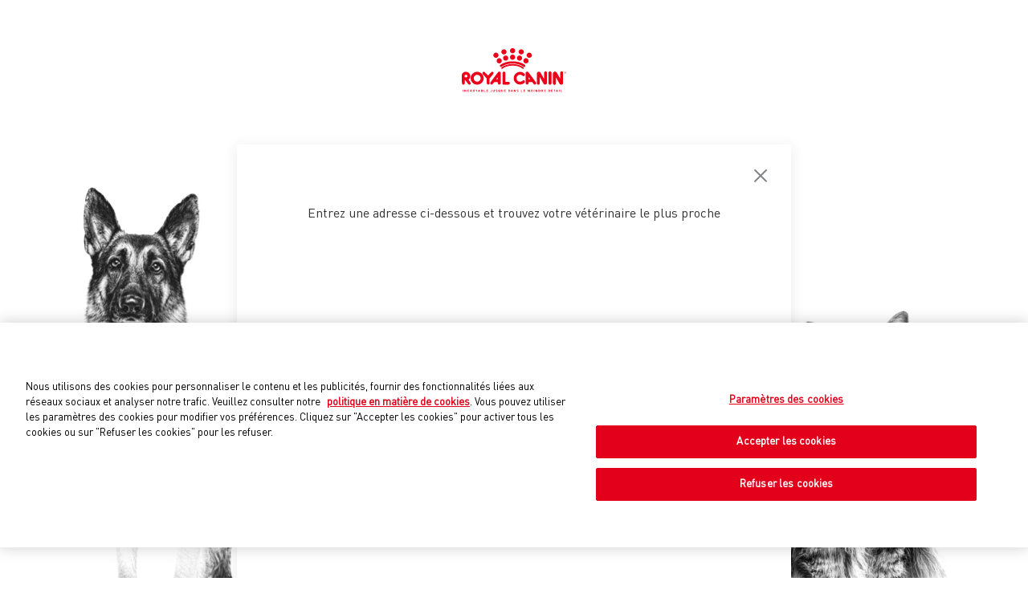

--- FILE ---
content_type: text/html;charset=utf-8
request_url: https://my.royalcanin.be/fr/666/actions/cat_21_vet
body_size: 11362
content:
<!DOCTYPE html>
<!--!

  Solution powered by:                                                        
   _ _____ __    _____ _____    _ _ _     _      _____ _         _ _     
  |_|   __|  |  |     |     |  | | | |___| |_   |   __| |_ _ _ _| |_|___ 
  | |  |  |  |__|  |  |  |  |  | | | | -_| . |  |__   |  _| | | . | | . |
  |_|_____|_____|_____|_____|  |_____|___|___|  |_____|_| |___|___|_|___|
                                                                 igloo.be

-->
<html class="no-js" lang="fr-BE">
<head profile="http://dublincore.org/documents/dcq-html/">
	<meta http-equiv="Content-Type" content="text/html;charset=utf-8" />
	<meta http-equiv="Content-Language" content="fr" />
	<meta http-equiv="X-UA-Compatible" content="IE=edge,chrome=1" />
	<link rel="schema.DC" href="http://purl.org/dc/elements/1.1/" />
	<link rel="schema.DCTERMS" href="http://purl.org/dc/terms/" />

	<title>cat_21_vet - ROYAL CANIN&copy;</title>

	<meta name="DC.title" lang="fr" content="cat_21_vet&#x20;-&#x20;ROYAL&#x20;CANIN&copy;" />
	<meta name="DC.format" content="text/html" />
	<meta name="DC.language" content="fr" />
	<meta name="generator" content="iGLOO core v1.3.8
" />
	<meta name="Keywords" content="" />
	<meta name="Description" content="My Royal Canin" />
	<meta name="DC.description" content="My Royal Canin" />

	<link rel="canonical" href="https://my.royalcanin.be/fr/666/actions/cat_21_vet" />
	<link rel="author" title="iGLOO Web studio" href="http://igloo.be" />

	
	
		<link rel="alternate" hreflang="fr" href="https://my.royalcanin.be/fr/666/actions/cat_21_vet" />
	
		<link rel="alternate" hreflang="nl" href="https://my.royalcanin.be/nl/666/acties/cat_21_vet" />
	
			<meta property="og:url" content="https&#x3a;&#x2f;&#x2f;my.royalcanin.be&#x2f;fr&#x2f;666&#x2f;actions&#x2f;cat_21_vet" />
		
			<meta property="expires" content="never" />
		
			<meta property="robots" content="index,follow,all" />
		
			<meta property="og:site_name" content="ROYAL&#x20;CANIN&reg;&#x20;-&#x20;Incroyable&#x20;jusque&#x20;dans&#x20;le&#x20;moindre&#x20;d&eacute;tail" />
		
			<meta property="og:title" content="cat_21_vet&#x20;-&#x20;ROYAL&#x20;CANIN&copy;" />
		
			<meta property="revisit-after" content="1&#x20;days" />
		
			<meta property="og:description" content="My&#x20;Royal&#x20;Canin" />
		
			<meta property="og:locale:alternate" content="nl_NL" />
		
			<meta property="og:type" content="website" />
		
			<meta property="og:locale" content="fr_FR" />
		
		<meta name=viewport content="width=device-width, initial-scale=1">
		<meta name="google-site-verification" content="QUXhpQl88CuJXy1SxDBa_tyK-xX_1OxnHSzsDqLWA4E" />

		
		<link rel="preload" href="/app/modules/ui/typography/fonts/ffdinpro/ffdinpro-bold.woff" as="font" type="font/woff" crossorigin="anonymous" />
		<link rel="preload" href="/app/modules/ui/typography/fonts/ffdinpro/ffdinpro-regular.woff" as="font" type="font/woff" crossorigin="anonymous" />
		<link rel="preload" href="/app/modules/ui/typography/fonts/ffdinpro/ffdinpro-medium.woff" as="font" type="font/woff" crossorigin="anonymous" />
		<link rel="preload" href="/assets/fonts/slick.woff" as="font" type="font/woff" crossorigin="anonymous" />

		
			<script type="text/javascript" src="https://cdn.cookielaw.org/consent/9b8f8bdc-3b65-4b58-a0cb-96a04414acf0/OtAutoBlock.js" ></script>
			<script src="https://cdn.cookielaw.org/scripttemplates/otSDKStub.js" data-document-language="true" type="text/javascript" charset="UTF-8" data-domain-script="9b8f8bdc-3b65-4b58-a0cb-96a04414acf0" ></script>
			<script type="text/javascript">
				function OptanonWrapper() {window.dataLayer.push({ event: "OneTrustGroupsUpdated" })}
			</script>
		
				<style>@font-face{font-family:"Din Pro Regular";src:url("/app/modules/ui/typography/fonts/ffdinpro/ffdinpro-regular.woff") format("woff"),url("/app/modules/ui/typography/fonts/ffdinpro/ffdinpro-regular.woff2") format("woff2");font-weight:normal;font-style:normal}@font-face{font-family:"Din Pro Medium";src:url("/app/modules/ui/typography/fonts/ffdinpro/ffdinpro-medium.woff") format("woff"),url("/app/modules/ui/typography/fonts/ffdinpro/ffdinpro-medium.woff2") format("woff2");font-weight:normal;font-style:normal}@font-face{font-family:"Din Pro Bold";src:url("/app/modules/ui/typography/fonts/ffdinpro/ffdinpro-bold.woff") format("woff"),url("/app/modules/ui/typography/fonts/ffdinpro/ffdinpro-bold.woff2") format("woff2");font-weight:normal;font-style:normal}body,html{-moz-osx-font-smoothing:grayscale;-webkit-font-smoothing:antialiased;font-size:16px;font-size:1rem;background:#fff;font-family:"Din Pro Regular",sans-serif;color:#333}a,a:link{color:#333}.wysiwyg-content a{border:0;color:#ec001a;cursor:pointer;display:inline-block;font-family:"Din Pro Medium",sans-serif;line-height:.9em;padding-bottom:4px;text-decoration:none;transition:color .2s, border-color .2s}.wysiwyg-content a:hover{border-color:#e2001a;color:#80000F}.wysiwyg-content ul{margin:20px 0;list-style:none;padding-left:0}.wysiwyg-content ul li{display:block;line-height:28px;padding-left:20px;position:relative}.wysiwyg-content ul li:not(:last-child){margin-bottom:15px}.wysiwyg-content ul li::before{content:"\2022";color:#808285;margin-right:15px;height:4px;width:4px;display:block;left:0;position:absolute}.text-quote{border-left:solid 2px #eaeaea;color:#ec001a;margin:40px 0;padding-left:30px;font-size:24px;font-size:1.5rem;font-family:"Prata",serif;line-height:31px}.text-quote .text-quote-title{font-size:16px;font-size:1rem;font-family:"Din Pro Medium",sans-serif;color:#808285;margin-bottom:10px}@media (max-width: -601px){.text-quote{font-size:19px;font-size:1.1875rem;line-height:23px;margin:30px 0}}.text--highlight{font-family:"Din Pro Medium",sans-serif}.list-check-icon{position:relative;margin:0;padding-left:0}.list-check-icon+.link--cta{margin-top:30px}.list-check-icon .list-check-icon__item:not(:last-child){margin-bottom:25px}@media (max-width: 412px){.list-check-icon .list-check-icon__item:not(:last-child){margin-bottom:20px}}.list-check-icon .list-check-icon__item{list-style:none;line-height:unset;display:block;padding-left:30px}.list-check-icon .list-check-icon__item::before{background-image:url(/assets/images/rounded-check-small.789342e4bb85e3ca6d4a900c033a39c4.svg);color:#333;content:"";height:16px;left:0;position:absolute;width:16px}.list-check-icon .list-check-icon__item img{max-width:15%}.list-check-icon .list-check-icon__item .list-check-icon__item__title{font-family:"Din Pro Medium",sans-serif;line-height:19px;margin-bottom:10px;font-size:16px;font-size:1rem}.list-check-icon .list-check-icon__item .list-check-icon__item__desc{font-size:16px;font-size:1rem;line-height:24px}.list-check-icon .list-check-icon__item .list-check-icon__item__desc[data-expand] .link--cta{margin-top:10px}strong{font-family:"Din Pro Bold",sans-serif}.article_legend{font-size:12px;font-size:.75rem;color:#808285;position:relative;padding-top:20px;font-family:"Din Pro Medium",sans-serif}.article_legend::before{content:'';width:60px;height:2px;background:#eaeaea;position:absolute;top:0;left:0px}.wysiwyg-content{font-size:16px;font-size:1rem}.wysiwyg-content img{display:inline-block;max-width:100%;height:auto}.wysiwyg-content a{overflow-wrap:break-word;word-wrap:break-word;word-break:break-all;word-break:break-word;-webkit-hyphens:auto;-ms-hyphens:auto;hyphens:auto}.wysiwyg-content h1{font-size:28px;font-size:1.75rem;line-height:34px}.wysiwyg-content h2{font-size:22px;font-size:1.375rem;line-height:26px}.wysiwyg-content h3{font-size:16px;font-size:1rem;font-family:"Din Pro Regular",sans-serif;line-height:28px}.wysiwyg-content h4{font-size:14px;font-size:.875rem;font-family:"Din Pro Regular",sans-serif;color:#808285}.wysiwyg-content h5{font-size:14px;font-size:.875rem;font-family:"Din Pro Medium",sans-serif}.wysiwyg-content h6{font-size:12px;font-size:.75rem;font-family:"Din Pro Regular",sans-serif;line-height:22px}h1,h2,h3,h4,h5,h6{font-weight:300;margin-top:0}

</style>
			<link rel="stylesheet" href="/assets/styles.min.css?_v_=0eb831a4f994807a6450f1d3e7a2fcbe" type="text/css" media="all" /> 

		<!-- Data Layer, to place before all other tracking codes, in the header-->
		<script>
		var dataLayer = window.dataLayer = window.dataLayer || [];
				dataLayer.push({site:{
				'id' : 'RCBEPC1',
				'environment' : 'prd',
				'country' : 'BE'
		}});
		</script>
		<!-- End Data Layer -->

		<!-- Google Tag Manager Snippet-->
		<script>(function(w,d,s,l,i){w[l]=w[l]||[];w[l].push({'gtm.start':
			new Date().getTime(),event:'gtm.js'});var f=d.getElementsByTagName(s)[0],
			j=d.createElement(s),dl=l!='dataLayer'?'&l='+l:'';j.async=true;j.src=
			'https://www.googletagmanager.com/gtm.js?id='+i+dl;f.parentNode.insertBefore(j,f);
			})(window,document,'script','dataLayer','GTM-PTLJ52');</script>
			<!-- End Google Tag Manager -->


		<!-- Google Tag Manager Snippet-->
		<script>(function(w,d,s,l,i){w[l]=w[l]||[];w[l].push({'gtm.start':
			new Date().getTime(),event:'gtm.js'});var f=d.getElementsByTagName(s)[0],
			j=d.createElement(s),dl=l!='dataLayer'?'&l='+l:'';j.async=true;j.src=
			'https://www.googletagmanager.com/gtm.js?id='+i+dl;f.parentNode.insertBefore(j,f);
			})(window,document,'script','dataLayer','GTM-NCWZQ3');</script>
			<!-- End Google Tag Manager -->
	
</head>
<body class="" data-locale="fr">


    <div class="site-wrap splash">
      <div class="splash__header">
        <a href="/">
          
            <img src="/app/modules/layout/header/assets/royalcanin_FR.svg" alt="Royal Canin" width="130" />
          
        </a>
      </div>
      <div class="splash__container">
        <div class="splash__modal">
          <div class="splash__modal__close">
            
            
            
            <a href="/"><i class="icon icon-cross"></i></a>
          </div>
          
  <div class="site-wrap">
    <div class="wysiwyg-content">
      <div align="center"> 
<p>Entrez une adresse ci-dessous et trouvez votre vétérinaire le plus proche</p><br><br>

<script type="text/javascript" src="https://maps.royalcanin.be/api//client/client.js"></script>

<div id="partner_map" style="width: 600px; height: 600px"></div>

<script type="text/javascript">
  rcPartnerLocator.create('#partner_map', { id: 140 });
</script>
    </div>
  </div>

        </div>
      </div>
      <div class="splash__backlink">
        <a class="link link--cta" href="/">Retour au site principal<i class="icon icon-arrow-simple-r"></i></a>
      </div>
    </div>
  
	<script src="https://browser.sentry-cdn.com/6.12.0/bundle.min.js" crossorigin="anonymous"></script>
	<script>
			
		Sentry.init({ dsn: 'https://dc2d8a987b904cbd9ac4bd51a4b3e067@bug.igloo.be/9' });
	</script>

	<script>window.JSON || document.write(unescape('%3Cscript%20src%3D%22/igloo/app/assets/util/json3.min.js%22%3E%3C/script%3E'))</script>
	<script>window.document.body.matches || document.write(unescape('%3Cscript%20src%3D%22//cdnjs.cloudflare.com/ajax/libs/dom4/1.4.5/dom4.js%22%3E%3C/script%3E'))</script>
	<script type="text/javascript" src="/assets/polyfills.min.js?_v_=9b4d83e9b503443ce369b5755f21141c" defer></script> <script type="text/javascript" src="/assets/bundle.min.js?_v_=160ed8b41cee31b405761c477d04b847" defer></script> 

<!-- Google Tag Manager (noscript) -->
<noscript><iframe src="https://www.googletagmanager.com/ns.html?id=GTM-PTLJ52"
	height="0" width="0" style="display:none;visibility:hidden"></iframe></noscript>
	<!-- End Google Tag Manager (noscript) -->
<!-- Google Tag Manager (noscript) -->
<noscript><iframe src="https://www.googletagmanager.com/ns.html?id=GTM-NCWZQ3"
	height="0" width="0" style="display:none;visibility:hidden"></iframe></noscript>
	<!-- End Google Tag Manager (noscript) -->

<a href="#" id="scroll-top"><i class="icon icon-arrow-t"></i></a>

<!-- OneTrust Cookies Settings button start -->
<a class="optanon-show-settings">Paramètres des cookies</a>
<!-- OneTrust Cookies Settings button end -->
<!-- OneTrust Cookies List start -->
<div id="optanon-cookie-policy" style="display:none;"></div>
<!-- OneTrust Cookies List end -->
</body>
</html>



--- FILE ---
content_type: text/css
request_url: https://my.royalcanin.be/assets/styles.min.css?_v_=0eb831a4f994807a6450f1d3e7a2fcbe
body_size: 464884
content:
@import url(https://fonts.googleapis.com/css?family=Prata);
@font-face {
  font-family: "RCBEIconFont";
  src: url("/assets/RCBEIconFont.fdf0af557b8aadfbde6c61c11efea675.eot?#iefix") format("embedded-opentype"),
url("/assets/RCBEIconFont.5efb451975d07cebf698ced02d357ba1.woff") format("woff"),
url("/assets/RCBEIconFont.6a7950b52be81656a119cdfe8699abcf.woff2") format("woff2"),
url("/assets/RCBEIconFont.1c126e97b4c7ced4c208b69e32859b41.ttf") format("truetype"),
url("/assets/RCBEIconFont.48158dfeeeaebf2d37e858af1566a938.svg#RCBEIconFont") format("svg");
}

.icon {
  display: inline-block;
  font: normal normal normal 14px/1 RCBEIconFont;
  font-size: inherit;
  text-rendering: auto;
  -webkit-font-smoothing: antialiased;
  -moz-osx-font-smoothing: grayscale;
  vertical-align: middle;
}

.icon:before {
  display: block;
}

.icon-arrow-b-alt:before {
  content: "\F101";
}
.icon-arrow-b:before {
  content: "\F102";
}
.icon-arrow-down:before {
  content: "\F103";
}
.icon-arrow-equal:before {
  content: "\F104";
}
.icon-arrow-l:before {
  content: "\F105";
}
.icon-arrow-r:before {
  content: "\F106";
}
.icon-arrow-select:before {
  content: "\F107";
}
.icon-arrow-simple-l:before {
  content: "\F108";
}
.icon-arrow-simple-r:before {
  content: "\F109";
}
.icon-arrow-t:before {
  content: "\F10A";
}
.icon-arrow-up:before {
  content: "\F10B";
}
.icon-bag-big:before {
  content: "\F10C";
}
.icon-bag-small:before {
  content: "\F10D";
}
.icon-basket:before {
  content: "\F10E";
}
.icon-bone:before {
  content: "\F10F";
}
.icon-bones:before {
  content: "\F110";
}
.icon-bowl:before {
  content: "\F111";
}
.icon-breed-16:before {
  content: "\F112";
}
.icon-breed:before {
  content: "\F113";
}
.icon-bubble:before {
  content: "\F114";
}
.icon-burger:before {
  content: "\F115";
}
.icon-calendar:before {
  content: "\F116";
}
.icon-cat-adult:before {
  content: "\F117";
}
.icon-cat-kitten:before {
  content: "\F118";
}
.icon-cat-old:before {
  content: "\F119";
}
.icon-cat:before {
  content: "\F11A";
}
.icon-check:before {
  content: "\F11B";
}
.icon-club-16:before {
  content: "\F11C";
}
.icon-clubs:before {
  content: "\F11D";
}
.icon-cross-vet:before {
  content: "\F11E";
}
.icon-cross:before {
  content: "\F11F";
}
.icon-doc:before {
  content: "\F120";
}
.icon-dog-adult:before {
  content: "\F121";
}
.icon-dog-old:before {
  content: "\F122";
}
.icon-dog-puppy:before {
  content: "\F123";
}
.icon-dog:before {
  content: "\F124";
}
.icon-donut:before {
  content: "\F125";
}
.icon-family:before {
  content: "\F126";
}
.icon-female:before {
  content: "\F127";
}
.icon-guarantee:before {
  content: "\F128";
}
.icon-health:before {
  content: "\F129";
}
.icon-heart:before {
  content: "\F12A";
}
.icon-heartrate:before {
  content: "\F12B";
}
.icon-home:before {
  content: "\F12C";
}
.icon-house:before {
  content: "\F12D";
}
.icon-info-fill:before {
  content: "\F12E";
}
.icon-info-outline:before {
  content: "\F12F";
}
.icon-info-simple:before {
  content: "\F130";
}
.icon-leaf:before {
  content: "\F131";
}
.icon-less:before {
  content: "\F132";
}
.icon-loyalty-32:before {
  content: "\F133";
}
.icon-magnify:before {
  content: "\F134";
}
.icon-mail-16:before {
  content: "\F135";
}
.icon-male:before {
  content: "\F136";
}
.icon-medal-bronze-big:before {
  content: "\F137";
}
.icon-medal-bronze-small:before {
  content: "\F138";
}
.icon-medal-gold-big:before {
  content: "\F139";
}
.icon-medal-gold-small:before {
  content: "\F13A";
}
.icon-medal-silver-big:before {
  content: "\F13B";
}
.icon-medal-silver-small:before {
  content: "\F13C";
}
.icon-microscope:before {
  content: "\F13D";
}
.icon-more:before {
  content: "\F13E";
}
.icon-mouse:before {
  content: "\F13F";
}
.icon-neutered:before {
  content: "\F140";
}
.icon-newspaper:before {
  content: "\F141";
}
.icon-parasite:before {
  content: "\F142";
}
.icon-pet-32:before {
  content: "\F143";
}
.icon-play:before {
  content: "\F144";
}
.icon-pointer-big:before {
  content: "\F145";
}
.icon-pointer-small:before {
  content: "\F146";
}
.icon-puzzle:before {
  content: "\F147";
}
.icon-quizz_wrong:before {
  content: "\F148";
}
.icon-quizz-right:before {
  content: "\F149";
}
.icon-reload:before {
  content: "\F14A";
}
.icon-rounded-check-big:before {
  content: "\F14B";
}
.icon-rounded-check-small:before {
  content: "\F14C";
}
.icon-rounded-play:before {
  content: "\F14D";
}
.icon-shop-16:before {
  content: "\F14E";
}
.icon-shop-22:before {
  content: "\F14F";
}
.icon-shops:before {
  content: "\F150";
}
.icon-skin:before {
  content: "\F151";
}
.icon-smiley-happy:before {
  content: "\F152";
}
.icon-smiley-unhappy:before {
  content: "\F153";
}
.icon-star-outline:before {
  content: "\F154";
}
.icon-star-rounded:before {
  content: "\F155";
}
.icon-star:before {
  content: "\F156";
}
.icon-stethoscope:before {
  content: "\F157";
}
.icon-user:before {
  content: "\F158";
}
.icon-vaccin:before {
  content: "\F159";
}
.icon-vet-16:before {
  content: "\F15A";
}
.icon-vet-22:before {
  content: "\F15B";
}
.icon-video:before {
  content: "\F15C";
}

/*! normalize.css v7.0.0 | MIT License | github.com/necolas/normalize.css */

/* Document
   ========================================================================== */

/**
 * 1. Correct the line height in all browsers.
 * 2. Prevent adjustments of font size after orientation changes in
 *    IE on Windows Phone and in iOS.
 */

html {
  line-height: 1.15; /* 1 */
  -ms-text-size-adjust: 100%; /* 2 */
  -webkit-text-size-adjust: 100%; /* 2 */
}

/* Sections
   ========================================================================== */

/**
 * Remove the margin in all browsers (opinionated).
 */

body {
  margin: 0;
}

/**
 * Add the correct display in IE 9-.
 */

article,
aside,
footer,
header,
nav,
section {
  display: block;
}

/**
 * Correct the font size and margin on `h1` elements within `section` and
 * `article` contexts in Chrome, Firefox, and Safari.
 */

h1 {
  font-size: 2em;
  margin: 0.67em 0;
}

/* Grouping content
   ========================================================================== */

/**
 * Add the correct display in IE 9-.
 * 1. Add the correct display in IE.
 */

figcaption,
figure,
main { /* 1 */
  display: block;
}

/**
 * Add the correct margin in IE 8.
 */

figure {
  margin: 1em 40px;
}

/**
 * 1. Add the correct box sizing in Firefox.
 * 2. Show the overflow in Edge and IE.
 */

hr {
  box-sizing: content-box; /* 1 */
  height: 0; /* 1 */
  overflow: visible; /* 2 */
}

/**
 * 1. Correct the inheritance and scaling of font size in all browsers.
 * 2. Correct the odd `em` font sizing in all browsers.
 */

pre {
  font-family: monospace, monospace; /* 1 */
  font-size: 1em; /* 2 */
}

/* Text-level semantics
   ========================================================================== */

/**
 * 1. Remove the gray background on active links in IE 10.
 * 2. Remove gaps in links underline in iOS 8+ and Safari 8+.
 */

a {
  background-color: transparent; /* 1 */
  -webkit-text-decoration-skip: objects; /* 2 */
}

/**
 * 1. Remove the bottom border in Chrome 57- and Firefox 39-.
 * 2. Add the correct text decoration in Chrome, Edge, IE, Opera, and Safari.
 */

abbr[title] {
  border-bottom: none; /* 1 */
  text-decoration: underline; /* 2 */
  text-decoration: underline dotted; /* 2 */
}

/**
 * Prevent the duplicate application of `bolder` by the next rule in Safari 6.
 */

b,
strong {
  font-weight: inherit;
}

/**
 * Add the correct font weight in Chrome, Edge, and Safari.
 */

b,
strong {
  font-weight: bolder;
}

/**
 * 1. Correct the inheritance and scaling of font size in all browsers.
 * 2. Correct the odd `em` font sizing in all browsers.
 */

code,
kbd,
samp {
  font-family: monospace, monospace; /* 1 */
  font-size: 1em; /* 2 */
}

/**
 * Add the correct font style in Android 4.3-.
 */

dfn {
  font-style: italic;
}

/**
 * Add the correct background and color in IE 9-.
 */

mark {
  background-color: #ff0;
  color: #000;
}

/**
 * Add the correct font size in all browsers.
 */

small {
  font-size: 80%;
}

/**
 * Prevent `sub` and `sup` elements from affecting the line height in
 * all browsers.
 */

sub,
sup {
  font-size: 75%;
  line-height: 0;
  position: relative;
  vertical-align: baseline;
}

sub {
  bottom: -0.25em;
}

sup {
  top: -0.5em;
}

/* Embedded content
   ========================================================================== */

/**
 * Add the correct display in IE 9-.
 */

audio,
video {
  display: inline-block;
}

/**
 * Add the correct display in iOS 4-7.
 */

audio:not([controls]) {
  display: none;
  height: 0;
}

/**
 * Remove the border on images inside links in IE 10-.
 */

img {
  border-style: none;
}

/**
 * Hide the overflow in IE.
 */

svg:not(:root) {
  overflow: hidden;
}

/* Forms
   ========================================================================== */

/**
 * 1. Change the font styles in all browsers (opinionated).
 * 2. Remove the margin in Firefox and Safari.
 */

button,
input,
optgroup,
select,
textarea {
  font-family: sans-serif; /* 1 */
  font-size: 100%; /* 1 */
  line-height: 1.15; /* 1 */
  margin: 0; /* 2 */
}

/**
 * Show the overflow in IE.
 * 1. Show the overflow in Edge.
 */

button,
input { /* 1 */
  overflow: visible;
}

/**
 * Remove the inheritance of text transform in Edge, Firefox, and IE.
 * 1. Remove the inheritance of text transform in Firefox.
 */

button,
select { /* 1 */
  text-transform: none;
}

/**
 * 1. Prevent a WebKit bug where (2) destroys native `audio` and `video`
 *    controls in Android 4.
 * 2. Correct the inability to style clickable types in iOS and Safari.
 */

button,
html [type="button"], /* 1 */
[type="reset"],
[type="submit"] {
  -webkit-appearance: button; /* 2 */
}

/**
 * Remove the inner border and padding in Firefox.
 */

button::-moz-focus-inner,
[type="button"]::-moz-focus-inner,
[type="reset"]::-moz-focus-inner,
[type="submit"]::-moz-focus-inner {
  border-style: none;
  padding: 0;
}

/**
 * Restore the focus styles unset by the previous rule.
 */

button:-moz-focusring,
[type="button"]:-moz-focusring,
[type="reset"]:-moz-focusring,
[type="submit"]:-moz-focusring {
  outline: 1px dotted ButtonText;
}

/**
 * Correct the padding in Firefox.
 */

fieldset {
  padding: 0.35em 0.75em 0.625em;
}

/**
 * 1. Correct the text wrapping in Edge and IE.
 * 2. Correct the color inheritance from `fieldset` elements in IE.
 * 3. Remove the padding so developers are not caught out when they zero out
 *    `fieldset` elements in all browsers.
 */

legend {
  box-sizing: border-box; /* 1 */
  color: inherit; /* 2 */
  display: table; /* 1 */
  max-width: 100%; /* 1 */
  padding: 0; /* 3 */
  white-space: normal; /* 1 */
}

/**
 * 1. Add the correct display in IE 9-.
 * 2. Add the correct vertical alignment in Chrome, Firefox, and Opera.
 */

progress {
  display: inline-block; /* 1 */
  vertical-align: baseline; /* 2 */
}

/**
 * Remove the default vertical scrollbar in IE.
 */

textarea {
  overflow: auto;
}

/**
 * 1. Add the correct box sizing in IE 10-.
 * 2. Remove the padding in IE 10-.
 */

[type="checkbox"],
[type="radio"] {
  box-sizing: border-box; /* 1 */
  padding: 0; /* 2 */
}

/**
 * Correct the cursor style of increment and decrement buttons in Chrome.
 */

[type="number"]::-webkit-inner-spin-button,
[type="number"]::-webkit-outer-spin-button {
  height: auto;
}

/**
 * 1. Correct the odd appearance in Chrome and Safari.
 * 2. Correct the outline style in Safari.
 */

[type="search"] {
  -webkit-appearance: textfield; /* 1 */
  outline-offset: -2px; /* 2 */
}

/**
 * Remove the inner padding and cancel buttons in Chrome and Safari on macOS.
 */

[type="search"]::-webkit-search-cancel-button,
[type="search"]::-webkit-search-decoration {
  -webkit-appearance: none;
}

/**
 * 1. Correct the inability to style clickable types in iOS and Safari.
 * 2. Change font properties to `inherit` in Safari.
 */

::-webkit-file-upload-button {
  -webkit-appearance: button; /* 1 */
  font: inherit; /* 2 */
}

/* Interactive
   ========================================================================== */

/*
 * Add the correct display in IE 9-.
 * 1. Add the correct display in Edge, IE, and Firefox.
 */

details, /* 1 */
menu {
  display: block;
}

/*
 * Add the correct display in all browsers.
 */

summary {
  display: list-item;
}

/* Scripting
   ========================================================================== */

/**
 * Add the correct display in IE 9-.
 */

canvas {
  display: inline-block;
}

/**
 * Add the correct display in IE.
 */

template {
  display: none;
}

/* Hidden
   ========================================================================== */

/**
 * Add the correct display in IE 10-.
 */

[hidden] {
  display: none;
}

/* Slider */
.slick-slider
{
    position: relative;

    display: block;
    box-sizing: border-box;

    -webkit-user-select: none;
       -moz-user-select: none;
        -ms-user-select: none;
            user-select: none;

    -webkit-touch-callout: none;
    -khtml-user-select: none;
    -ms-touch-action: pan-y;
        touch-action: pan-y;
    -webkit-tap-highlight-color: transparent;
}

.slick-list
{
    position: relative;

    display: block;
    overflow: hidden;

    margin: 0;
    padding: 0;
}
.slick-list:focus
{
    outline: none;
}
.slick-list.dragging
{
    cursor: pointer;
    cursor: hand;
}

.slick-slider .slick-track,
.slick-slider .slick-list
{
    -webkit-transform: translate3d(0, 0, 0);
       -moz-transform: translate3d(0, 0, 0);
        -ms-transform: translate3d(0, 0, 0);
         -o-transform: translate3d(0, 0, 0);
            transform: translate3d(0, 0, 0);
}

.slick-track
{
    position: relative;
    top: 0;
    left: 0;

    display: block;
    margin-left: auto;
    margin-right: auto;
}
.slick-track:before,
.slick-track:after
{
    display: table;

    content: '';
}
.slick-track:after
{
    clear: both;
}
.slick-loading .slick-track
{
    visibility: hidden;
}

.slick-slide
{
    display: none;
    float: left;

    height: 100%;
    min-height: 1px;
}
[dir='rtl'] .slick-slide
{
    float: right;
}
.slick-slide img
{
    display: block;
}
.slick-slide.slick-loading img
{
    display: none;
}
.slick-slide.dragging img
{
    pointer-events: none;
}
.slick-initialized .slick-slide
{
    display: block;
}
.slick-loading .slick-slide
{
    visibility: hidden;
}
.slick-vertical .slick-slide
{
    display: block;

    height: auto;

    border: 1px solid transparent;
}
.slick-arrow.slick-hidden {
    display: none;
}

@charset 'UTF-8';
/* Slider */
.slick-loading .slick-list
{
    background: #fff url(/assets/images/ajax-loader.c5cd7f5300576ab4c88202b42f6ded62.gif) center center no-repeat;
}

/* Icons */
@font-face
{
    font-family: 'slick';
    font-weight: normal;
    font-style: normal;

    src: url(/assets/fonts/slick.eot);
    src: url(/assets/fonts/slick.eot?#iefix) format('embedded-opentype'), url(/assets/fonts/slick.woff) format('woff'), url(/assets/fonts/slick.ttf) format('truetype'), url(/assets/images/slick.9077da5df0856ddbf02c509848e3f7d8.svg#slick) format('svg');
}
/* Arrows */
.slick-prev,
.slick-next
{
    font-size: 0;
    line-height: 0;

    position: absolute;
    top: 50%;

    display: block;

    width: 20px;
    height: 20px;
    padding: 0;
    -webkit-transform: translate(0, -50%);
    -ms-transform: translate(0, -50%);
    transform: translate(0, -50%);

    cursor: pointer;

    color: transparent;
    border: none;
    outline: none;
    background: transparent;
}
.slick-prev:hover,
.slick-prev:focus,
.slick-next:hover,
.slick-next:focus
{
    color: transparent;
    outline: none;
    background: transparent;
}
.slick-prev:hover:before,
.slick-prev:focus:before,
.slick-next:hover:before,
.slick-next:focus:before
{
    opacity: 1;
}
.slick-prev.slick-disabled:before,
.slick-next.slick-disabled:before
{
    opacity: .25;
}

.slick-prev:before,
.slick-next:before
{
    font-family: 'slick';
    font-size: 20px;
    line-height: 1;

    opacity: .75;
    color: white;

    -webkit-font-smoothing: antialiased;
    -moz-osx-font-smoothing: grayscale;
}

.slick-prev
{
    left: -25px;
}
[dir='rtl'] .slick-prev
{
    right: -25px;
    left: auto;
}
.slick-prev:before
{
    content: '\2190';
}
[dir='rtl'] .slick-prev:before
{
    content: '\2192';
}

.slick-next
{
    right: -25px;
}
[dir='rtl'] .slick-next
{
    right: auto;
    left: -25px;
}
.slick-next:before
{
    content: '\2192';
}
[dir='rtl'] .slick-next:before
{
    content: '\2190';
}

/* Dots */
.slick-dotted.slick-slider
{
    margin-bottom: 30px;
}

.slick-dots
{
    position: absolute;
    bottom: -25px;

    display: block;

    width: 100%;
    padding: 0;
    margin: 0;

    list-style: none;

    text-align: center;
}
.slick-dots li
{
    position: relative;

    display: inline-block;

    width: 20px;
    height: 20px;
    margin: 0 5px;
    padding: 0;

    cursor: pointer;
}
.slick-dots li button
{
    font-size: 0;
    line-height: 0;

    display: block;

    width: 20px;
    height: 20px;
    padding: 5px;

    cursor: pointer;

    color: transparent;
    border: 0;
    outline: none;
    background: transparent;
}
.slick-dots li button:hover,
.slick-dots li button:focus
{
    outline: none;
}
.slick-dots li button:hover:before,
.slick-dots li button:focus:before
{
    opacity: 1;
}
.slick-dots li button:before
{
    font-family: 'slick';
    font-size: 6px;
    line-height: 20px;

    position: absolute;
    top: 0;
    left: 0;

    width: 20px;
    height: 20px;

    content: '\2022';
    text-align: center;

    opacity: .25;
    color: black;

    -webkit-font-smoothing: antialiased;
    -moz-osx-font-smoothing: grayscale;
}
.slick-dots li.slick-active button:before
{
    opacity: .75;
    color: black;
}

.tippy-iOS{cursor:pointer!important}.tippy-notransition{transition:none!important}.tippy-popper{-webkit-perspective:700px;perspective:700px;z-index:9999;outline:0;transition-timing-function:cubic-bezier(.165,.84,.44,1);pointer-events:none;line-height:1.4}.tippy-popper[x-placement^=top] .tippy-backdrop{border-radius:40% 40% 0 0}.tippy-popper[x-placement^=top] .tippy-roundarrow{bottom:-8px;-webkit-transform-origin:50% 0;transform-origin:50% 0}.tippy-popper[x-placement^=top] .tippy-roundarrow svg{position:absolute;left:0;-webkit-transform:rotate(180deg);transform:rotate(180deg)}.tippy-popper[x-placement^=top] .tippy-arrow{border-top:8px solid #333;border-right:8px solid transparent;border-left:8px solid transparent;bottom:-7px;margin:0 6px;-webkit-transform-origin:50% 0;transform-origin:50% 0}.tippy-popper[x-placement^=top] .tippy-backdrop{-webkit-transform-origin:0 25%;transform-origin:0 25%}.tippy-popper[x-placement^=top] .tippy-backdrop[data-state=visible]{-webkit-transform:scale(1) translate(-50%,-55%);transform:scale(1) translate(-50%,-55%)}.tippy-popper[x-placement^=top] .tippy-backdrop[data-state=hidden]{-webkit-transform:scale(.2) translate(-50%,-45%);transform:scale(.2) translate(-50%,-45%);opacity:0}.tippy-popper[x-placement^=top] [data-animation=shift-toward][data-state=visible]{-webkit-transform:translateY(-10px);transform:translateY(-10px)}.tippy-popper[x-placement^=top] [data-animation=shift-toward][data-state=hidden]{opacity:0;-webkit-transform:translateY(-20px);transform:translateY(-20px)}.tippy-popper[x-placement^=top] [data-animation=perspective]{-webkit-transform-origin:bottom;transform-origin:bottom}.tippy-popper[x-placement^=top] [data-animation=perspective][data-state=visible]{-webkit-transform:translateY(-10px) rotateX(0);transform:translateY(-10px) rotateX(0)}.tippy-popper[x-placement^=top] [data-animation=perspective][data-state=hidden]{opacity:0;-webkit-transform:translateY(0) rotateX(60deg);transform:translateY(0) rotateX(60deg)}.tippy-popper[x-placement^=top] [data-animation=fade][data-state=visible]{-webkit-transform:translateY(-10px);transform:translateY(-10px)}.tippy-popper[x-placement^=top] [data-animation=fade][data-state=hidden]{opacity:0;-webkit-transform:translateY(-10px);transform:translateY(-10px)}.tippy-popper[x-placement^=top] [data-animation=shift-away][data-state=visible]{-webkit-transform:translateY(-10px);transform:translateY(-10px)}.tippy-popper[x-placement^=top] [data-animation=shift-away][data-state=hidden]{opacity:0;-webkit-transform:translateY(0);transform:translateY(0)}.tippy-popper[x-placement^=top] [data-animation=scale][data-state=visible]{-webkit-transform:translateY(-10px) scale(1);transform:translateY(-10px) scale(1)}.tippy-popper[x-placement^=top] [data-animation=scale][data-state=hidden]{opacity:0;-webkit-transform:translateY(0) scale(.5);transform:translateY(0) scale(.5)}.tippy-popper[x-placement^=bottom] .tippy-backdrop{border-radius:0 0 30% 30%}.tippy-popper[x-placement^=bottom] .tippy-roundarrow{top:-8px;-webkit-transform-origin:50% 100%;transform-origin:50% 100%}.tippy-popper[x-placement^=bottom] .tippy-roundarrow svg{position:absolute;left:0;-webkit-transform:rotate(0);transform:rotate(0)}.tippy-popper[x-placement^=bottom] .tippy-arrow{border-bottom:8px solid #333;border-right:8px solid transparent;border-left:8px solid transparent;top:-7px;margin:0 6px;-webkit-transform-origin:50% 100%;transform-origin:50% 100%}.tippy-popper[x-placement^=bottom] .tippy-backdrop{-webkit-transform-origin:0 -50%;transform-origin:0 -50%}.tippy-popper[x-placement^=bottom] .tippy-backdrop[data-state=visible]{-webkit-transform:scale(1) translate(-50%,-45%);transform:scale(1) translate(-50%,-45%)}.tippy-popper[x-placement^=bottom] .tippy-backdrop[data-state=hidden]{-webkit-transform:scale(.2) translate(-50%);transform:scale(.2) translate(-50%);opacity:0}.tippy-popper[x-placement^=bottom] [data-animation=shift-toward][data-state=visible]{-webkit-transform:translateY(10px);transform:translateY(10px)}.tippy-popper[x-placement^=bottom] [data-animation=shift-toward][data-state=hidden]{opacity:0;-webkit-transform:translateY(20px);transform:translateY(20px)}.tippy-popper[x-placement^=bottom] [data-animation=perspective]{-webkit-transform-origin:top;transform-origin:top}.tippy-popper[x-placement^=bottom] [data-animation=perspective][data-state=visible]{-webkit-transform:translateY(10px) rotateX(0);transform:translateY(10px) rotateX(0)}.tippy-popper[x-placement^=bottom] [data-animation=perspective][data-state=hidden]{opacity:0;-webkit-transform:translateY(0) rotateX(-60deg);transform:translateY(0) rotateX(-60deg)}.tippy-popper[x-placement^=bottom] [data-animation=fade][data-state=visible]{-webkit-transform:translateY(10px);transform:translateY(10px)}.tippy-popper[x-placement^=bottom] [data-animation=fade][data-state=hidden]{opacity:0;-webkit-transform:translateY(10px);transform:translateY(10px)}.tippy-popper[x-placement^=bottom] [data-animation=shift-away][data-state=visible]{-webkit-transform:translateY(10px);transform:translateY(10px)}.tippy-popper[x-placement^=bottom] [data-animation=shift-away][data-state=hidden]{opacity:0;-webkit-transform:translateY(0);transform:translateY(0)}.tippy-popper[x-placement^=bottom] [data-animation=scale][data-state=visible]{-webkit-transform:translateY(10px) scale(1);transform:translateY(10px) scale(1)}.tippy-popper[x-placement^=bottom] [data-animation=scale][data-state=hidden]{opacity:0;-webkit-transform:translateY(0) scale(.5);transform:translateY(0) scale(.5)}.tippy-popper[x-placement^=left] .tippy-backdrop{border-radius:50% 0 0 50%}.tippy-popper[x-placement^=left] .tippy-roundarrow{right:-16px;-webkit-transform-origin:33.33333333% 50%;transform-origin:33.33333333% 50%}.tippy-popper[x-placement^=left] .tippy-roundarrow svg{position:absolute;left:0;-webkit-transform:rotate(90deg);transform:rotate(90deg)}.tippy-popper[x-placement^=left] .tippy-arrow{border-left:8px solid #333;border-top:8px solid transparent;border-bottom:8px solid transparent;right:-7px;margin:3px 0;-webkit-transform-origin:0 50%;transform-origin:0 50%}.tippy-popper[x-placement^=left] .tippy-backdrop{-webkit-transform-origin:50% 0;transform-origin:50% 0}.tippy-popper[x-placement^=left] .tippy-backdrop[data-state=visible]{-webkit-transform:scale(1) translate(-50%,-50%);transform:scale(1) translate(-50%,-50%)}.tippy-popper[x-placement^=left] .tippy-backdrop[data-state=hidden]{-webkit-transform:scale(.2) translate(-75%,-50%);transform:scale(.2) translate(-75%,-50%);opacity:0}.tippy-popper[x-placement^=left] [data-animation=shift-toward][data-state=visible]{-webkit-transform:translateX(-10px);transform:translateX(-10px)}.tippy-popper[x-placement^=left] [data-animation=shift-toward][data-state=hidden]{opacity:0;-webkit-transform:translateX(-20px);transform:translateX(-20px)}.tippy-popper[x-placement^=left] [data-animation=perspective]{-webkit-transform-origin:right;transform-origin:right}.tippy-popper[x-placement^=left] [data-animation=perspective][data-state=visible]{-webkit-transform:translateX(-10px) rotateY(0);transform:translateX(-10px) rotateY(0)}.tippy-popper[x-placement^=left] [data-animation=perspective][data-state=hidden]{opacity:0;-webkit-transform:translateX(0) rotateY(-60deg);transform:translateX(0) rotateY(-60deg)}.tippy-popper[x-placement^=left] [data-animation=fade][data-state=visible]{-webkit-transform:translateX(-10px);transform:translateX(-10px)}.tippy-popper[x-placement^=left] [data-animation=fade][data-state=hidden]{opacity:0;-webkit-transform:translateX(-10px);transform:translateX(-10px)}.tippy-popper[x-placement^=left] [data-animation=shift-away][data-state=visible]{-webkit-transform:translateX(-10px);transform:translateX(-10px)}.tippy-popper[x-placement^=left] [data-animation=shift-away][data-state=hidden]{opacity:0;-webkit-transform:translateX(0);transform:translateX(0)}.tippy-popper[x-placement^=left] [data-animation=scale][data-state=visible]{-webkit-transform:translateX(-10px) scale(1);transform:translateX(-10px) scale(1)}.tippy-popper[x-placement^=left] [data-animation=scale][data-state=hidden]{opacity:0;-webkit-transform:translateX(0) scale(.5);transform:translateX(0) scale(.5)}.tippy-popper[x-placement^=right] .tippy-backdrop{border-radius:0 50% 50% 0}.tippy-popper[x-placement^=right] .tippy-roundarrow{left:-16px;-webkit-transform-origin:66.66666666% 50%;transform-origin:66.66666666% 50%}.tippy-popper[x-placement^=right] .tippy-roundarrow svg{position:absolute;left:0;-webkit-transform:rotate(-90deg);transform:rotate(-90deg)}.tippy-popper[x-placement^=right] .tippy-arrow{border-right:8px solid #333;border-top:8px solid transparent;border-bottom:8px solid transparent;left:-7px;margin:3px 0;-webkit-transform-origin:100% 50%;transform-origin:100% 50%}.tippy-popper[x-placement^=right] .tippy-backdrop{-webkit-transform-origin:-50% 0;transform-origin:-50% 0}.tippy-popper[x-placement^=right] .tippy-backdrop[data-state=visible]{-webkit-transform:scale(1) translate(-50%,-50%);transform:scale(1) translate(-50%,-50%)}.tippy-popper[x-placement^=right] .tippy-backdrop[data-state=hidden]{-webkit-transform:scale(.2) translate(-25%,-50%);transform:scale(.2) translate(-25%,-50%);opacity:0}.tippy-popper[x-placement^=right] [data-animation=shift-toward][data-state=visible]{-webkit-transform:translateX(10px);transform:translateX(10px)}.tippy-popper[x-placement^=right] [data-animation=shift-toward][data-state=hidden]{opacity:0;-webkit-transform:translateX(20px);transform:translateX(20px)}.tippy-popper[x-placement^=right] [data-animation=perspective]{-webkit-transform-origin:left;transform-origin:left}.tippy-popper[x-placement^=right] [data-animation=perspective][data-state=visible]{-webkit-transform:translateX(10px) rotateY(0);transform:translateX(10px) rotateY(0)}.tippy-popper[x-placement^=right] [data-animation=perspective][data-state=hidden]{opacity:0;-webkit-transform:translateX(0) rotateY(60deg);transform:translateX(0) rotateY(60deg)}.tippy-popper[x-placement^=right] [data-animation=fade][data-state=visible]{-webkit-transform:translateX(10px);transform:translateX(10px)}.tippy-popper[x-placement^=right] [data-animation=fade][data-state=hidden]{opacity:0;-webkit-transform:translateX(10px);transform:translateX(10px)}.tippy-popper[x-placement^=right] [data-animation=shift-away][data-state=visible]{-webkit-transform:translateX(10px);transform:translateX(10px)}.tippy-popper[x-placement^=right] [data-animation=shift-away][data-state=hidden]{opacity:0;-webkit-transform:translateX(0);transform:translateX(0)}.tippy-popper[x-placement^=right] [data-animation=scale][data-state=visible]{-webkit-transform:translateX(10px) scale(1);transform:translateX(10px) scale(1)}.tippy-popper[x-placement^=right] [data-animation=scale][data-state=hidden]{opacity:0;-webkit-transform:translateX(0) scale(.5);transform:translateX(0) scale(.5)}.tippy-tooltip{position:relative;color:#fff;border-radius:4px;font-size:.9rem;padding:.3rem .6rem;max-width:350px;text-align:center;will-change:transform;-webkit-font-smoothing:antialiased;-moz-osx-font-smoothing:grayscale;background-color:#333}.tippy-tooltip[data-size=small]{padding:.2rem .4rem;font-size:.75rem}.tippy-tooltip[data-size=large]{padding:.4rem .8rem;font-size:1rem}.tippy-tooltip[data-animatefill]{overflow:hidden;background-color:transparent}.tippy-tooltip[data-interactive],.tippy-tooltip[data-interactive] path{pointer-events:auto}.tippy-tooltip[data-inertia][data-state=visible]{transition-timing-function:cubic-bezier(.53,2,.36,.85)}.tippy-tooltip[data-inertia][data-state=hidden]{transition-timing-function:ease}.tippy-arrow,.tippy-roundarrow{position:absolute;width:0;height:0}.tippy-roundarrow{width:24px;height:8px;fill:#333;pointer-events:none}.tippy-backdrop{position:absolute;will-change:transform;background-color:#333;border-radius:50%;width:calc(110% + 2rem);left:50%;top:50%;z-index:-1;transition:all cubic-bezier(.46,.1,.52,.98);-webkit-backface-visibility:hidden;backface-visibility:hidden}.tippy-backdrop:after{content:"";float:left;padding-top:100%}.tippy-backdrop+.tippy-content{transition-property:opacity}.tippy-backdrop+.tippy-content[data-state=visible]{opacity:1}.tippy-backdrop+.tippy-content[data-state=hidden]{opacity:0}@media (max-width:360px){.tippy-popper{max-width:96%;max-width:calc(100% - 20px)}}
/*
 *  Remodal - v1.1.1
 *  Responsive, lightweight, fast, synchronized with CSS animations, fully customizable modal window plugin with declarative configuration and hash tracking.
 *  http://vodkabears.github.io/remodal/
 *
 *  Made by Ilya Makarov
 *  Under MIT License
 */

/* ==========================================================================
   Remodal's necessary styles
   ========================================================================== */

/* Hide scroll bar */

html.remodal-is-locked {
  overflow: hidden;

  -ms-touch-action: none;
  touch-action: none;
}

/* Anti FOUC */

.remodal,
[data-remodal-id] {
  display: none;
}

/* Necessary styles of the overlay */

.remodal-overlay {
  position: fixed;
  z-index: 9999;
  top: -5000px;
  right: -5000px;
  bottom: -5000px;
  left: -5000px;

  display: none;
}

/* Necessary styles of the wrapper */

.remodal-wrapper {
  position: fixed;
  z-index: 10000;
  top: 0;
  right: 0;
  bottom: 0;
  left: 0;

  display: none;
  overflow: auto;

  text-align: center;

  -webkit-overflow-scrolling: touch;
}

.remodal-wrapper:after {
  display: inline-block;

  height: 100%;
  margin-left: -0.05em;

  content: "";
}

/* Fix iPad, iPhone glitches */

.remodal-overlay,
.remodal-wrapper {
  -webkit-backface-visibility: hidden;
  backface-visibility: hidden;
}

/* Necessary styles of the modal dialog */

.remodal {
  position: relative;

  outline: none;

  -webkit-text-size-adjust: 100%;
  -ms-text-size-adjust: 100%;
  text-size-adjust: 100%;
}

.remodal-is-initialized {
  /* Disable Anti-FOUC */
  display: inline-block;
}

/*
 *  Remodal - v1.1.1
 *  Responsive, lightweight, fast, synchronized with CSS animations, fully customizable modal window plugin with declarative configuration and hash tracking.
 *  http://vodkabears.github.io/remodal/
 *
 *  Made by Ilya Makarov
 *  Under MIT License
 */

/* ==========================================================================
   Remodal's default mobile first theme
   ========================================================================== */

/* Default theme styles for the background */

.remodal-bg.remodal-is-opening,
.remodal-bg.remodal-is-opened {
  -webkit-filter: blur(3px);
  filter: blur(3px);
}

/* Default theme styles of the overlay */

.remodal-overlay {
  background: rgba(43, 46, 56, 0.9);
}

.remodal-overlay.remodal-is-opening,
.remodal-overlay.remodal-is-closing {
  -webkit-animation-duration: 0.3s;
  animation-duration: 0.3s;
  -webkit-animation-fill-mode: forwards;
  animation-fill-mode: forwards;
}

.remodal-overlay.remodal-is-opening {
  -webkit-animation-name: remodal-overlay-opening-keyframes;
  animation-name: remodal-overlay-opening-keyframes;
}

.remodal-overlay.remodal-is-closing {
  -webkit-animation-name: remodal-overlay-closing-keyframes;
  animation-name: remodal-overlay-closing-keyframes;
}

/* Default theme styles of the wrapper */

.remodal-wrapper {
  padding: 10px 10px 0;
}

/* Default theme styles of the modal dialog */

.remodal {
  box-sizing: border-box;
  width: 100%;
  margin-bottom: 10px;
  padding: 35px;

  -webkit-transform: translate3d(0, 0, 0);
  transform: translate3d(0, 0, 0);

  color: #2b2e38;
  background: #fff;
}

.remodal.remodal-is-opening,
.remodal.remodal-is-closing {
  -webkit-animation-duration: 0.3s;
  animation-duration: 0.3s;
  -webkit-animation-fill-mode: forwards;
  animation-fill-mode: forwards;
}

.remodal.remodal-is-opening {
  -webkit-animation-name: remodal-opening-keyframes;
  animation-name: remodal-opening-keyframes;
}

.remodal.remodal-is-closing {
  -webkit-animation-name: remodal-closing-keyframes;
  animation-name: remodal-closing-keyframes;
}

/* Vertical align of the modal dialog */

.remodal,
.remodal-wrapper:after {
  vertical-align: middle;
}

/* Close button */

.remodal-close {
  position: absolute;
  top: 0;
  left: 0;

  display: block;
  overflow: visible;

  width: 35px;
  height: 35px;
  margin: 0;
  padding: 0;

  cursor: pointer;
  -webkit-transition: color 0.2s;
  transition: color 0.2s;
  text-decoration: none;

  color: #95979c;
  border: 0;
  outline: 0;
  background: transparent;
}

.remodal-close:hover,
.remodal-close:focus {
  color: #2b2e38;
}

.remodal-close:before {
  font-family: Arial, "Helvetica CY", "Nimbus Sans L", sans-serif !important;
  font-size: 25px;
  line-height: 35px;

  position: absolute;
  top: 0;
  left: 0;

  display: block;

  width: 35px;

  content: "\D7";
  text-align: center;
}

/* Dialog buttons */

.remodal-confirm,
.remodal-cancel {
  font: inherit;

  display: inline-block;
  overflow: visible;

  min-width: 110px;
  margin: 0;
  padding: 12px 0;

  cursor: pointer;
  -webkit-transition: background 0.2s;
  transition: background 0.2s;
  text-align: center;
  vertical-align: middle;
  text-decoration: none;

  border: 0;
  outline: 0;
}

.remodal-confirm {
  color: #fff;
  background: #81c784;
}

.remodal-confirm:hover,
.remodal-confirm:focus {
  background: #66bb6a;
}

.remodal-cancel {
  color: #fff;
  background: #e57373;
}

.remodal-cancel:hover,
.remodal-cancel:focus {
  background: #ef5350;
}

/* Remove inner padding and border in Firefox 4+ for the button tag. */

.remodal-confirm::-moz-focus-inner,
.remodal-cancel::-moz-focus-inner,
.remodal-close::-moz-focus-inner {
  padding: 0;

  border: 0;
}

/* Keyframes
   ========================================================================== */

@-webkit-keyframes remodal-opening-keyframes {
  from {
    -webkit-transform: scale(1.05);
    transform: scale(1.05);

    opacity: 0;
  }
  to {
    -webkit-transform: none;
    transform: none;

    opacity: 1;

    -webkit-filter: blur(0);
    filter: blur(0);
  }
}

@keyframes remodal-opening-keyframes {
  from {
    -webkit-transform: scale(1.05);
    transform: scale(1.05);

    opacity: 0;
  }
  to {
    -webkit-transform: none;
    transform: none;

    opacity: 1;

    -webkit-filter: blur(0);
    filter: blur(0);
  }
}

@-webkit-keyframes remodal-closing-keyframes {
  from {
    -webkit-transform: scale(1);
    transform: scale(1);

    opacity: 1;
  }
  to {
    -webkit-transform: scale(0.95);
    transform: scale(0.95);

    opacity: 0;

    -webkit-filter: blur(0);
    filter: blur(0);
  }
}

@keyframes remodal-closing-keyframes {
  from {
    -webkit-transform: scale(1);
    transform: scale(1);

    opacity: 1;
  }
  to {
    -webkit-transform: scale(0.95);
    transform: scale(0.95);

    opacity: 0;

    -webkit-filter: blur(0);
    filter: blur(0);
  }
}

@-webkit-keyframes remodal-overlay-opening-keyframes {
  from {
    opacity: 0;
  }
  to {
    opacity: 1;
  }
}

@keyframes remodal-overlay-opening-keyframes {
  from {
    opacity: 0;
  }
  to {
    opacity: 1;
  }
}

@-webkit-keyframes remodal-overlay-closing-keyframes {
  from {
    opacity: 1;
  }
  to {
    opacity: 0;
  }
}

@keyframes remodal-overlay-closing-keyframes {
  from {
    opacity: 1;
  }
  to {
    opacity: 0;
  }
}

/* Media queries
   ========================================================================== */

@media only screen and (min-width: 641px) {
  .remodal {
    max-width: 700px;
  }
}

/* IE8
   ========================================================================== */

.lt-ie9 .remodal-overlay {
  background: #2b2e38;
}

.lt-ie9 .remodal {
  width: 700px;
}

.select2-container {
  box-sizing: border-box;
  display: inline-block;
  margin: 0;
  position: relative;
  vertical-align: middle; }
  .select2-container .select2-selection--single {
    box-sizing: border-box;
    cursor: pointer;
    display: block;
    height: 28px;
    user-select: none;
    -webkit-user-select: none; }
    .select2-container .select2-selection--single .select2-selection__rendered {
      display: block;
      padding-left: 8px;
      padding-right: 20px;
      overflow: hidden;
      text-overflow: ellipsis;
      white-space: nowrap; }
    .select2-container .select2-selection--single .select2-selection__clear {
      position: relative; }
  .select2-container[dir="rtl"] .select2-selection--single .select2-selection__rendered {
    padding-right: 8px;
    padding-left: 20px; }
  .select2-container .select2-selection--multiple {
    box-sizing: border-box;
    cursor: pointer;
    display: block;
    min-height: 32px;
    user-select: none;
    -webkit-user-select: none; }
    .select2-container .select2-selection--multiple .select2-selection__rendered {
      display: inline-block;
      overflow: hidden;
      padding-left: 8px;
      text-overflow: ellipsis;
      white-space: nowrap; }
  .select2-container .select2-search--inline {
    float: left; }
    .select2-container .select2-search--inline .select2-search__field {
      box-sizing: border-box;
      border: none;
      font-size: 100%;
      margin-top: 5px;
      padding: 0; }
      .select2-container .select2-search--inline .select2-search__field::-webkit-search-cancel-button {
        -webkit-appearance: none; }

.select2-dropdown {
  background-color: white;
  border: 1px solid #aaa;
  border-radius: 4px;
  box-sizing: border-box;
  display: block;
  position: absolute;
  left: -100000px;
  width: 100%;
  z-index: 1051; }

.select2-results {
  display: block; }

.select2-results__options {
  list-style: none;
  margin: 0;
  padding: 0; }

.select2-results__option {
  padding: 6px;
  user-select: none;
  -webkit-user-select: none; }
  .select2-results__option[aria-selected] {
    cursor: pointer; }

.select2-container--open .select2-dropdown {
  left: 0; }

.select2-container--open .select2-dropdown--above {
  border-bottom: none;
  border-bottom-left-radius: 0;
  border-bottom-right-radius: 0; }

.select2-container--open .select2-dropdown--below {
  border-top: none;
  border-top-left-radius: 0;
  border-top-right-radius: 0; }

.select2-search--dropdown {
  display: block;
  padding: 4px; }
  .select2-search--dropdown .select2-search__field {
    padding: 4px;
    width: 100%;
    box-sizing: border-box; }
    .select2-search--dropdown .select2-search__field::-webkit-search-cancel-button {
      -webkit-appearance: none; }
  .select2-search--dropdown.select2-search--hide {
    display: none; }

.select2-close-mask {
  border: 0;
  margin: 0;
  padding: 0;
  display: block;
  position: fixed;
  left: 0;
  top: 0;
  min-height: 100%;
  min-width: 100%;
  height: auto;
  width: auto;
  opacity: 0;
  z-index: 99;
  background-color: #fff;
  filter: alpha(opacity=0); }

.select2-hidden-accessible {
  border: 0 !important;
  clip: rect(0 0 0 0) !important;
  -webkit-clip-path: inset(50%) !important;
  clip-path: inset(50%) !important;
  height: 1px !important;
  overflow: hidden !important;
  padding: 0 !important;
  position: absolute !important;
  width: 1px !important;
  white-space: nowrap !important; }

.select2-container--default .select2-selection--single {
  background-color: #fff;
  border: 1px solid #aaa;
  border-radius: 4px; }
  .select2-container--default .select2-selection--single .select2-selection__rendered {
    color: #444;
    line-height: 28px; }
  .select2-container--default .select2-selection--single .select2-selection__clear {
    cursor: pointer;
    float: right;
    font-weight: bold; }
  .select2-container--default .select2-selection--single .select2-selection__placeholder {
    color: #999; }
  .select2-container--default .select2-selection--single .select2-selection__arrow {
    height: 26px;
    position: absolute;
    top: 1px;
    right: 1px;
    width: 20px; }
    .select2-container--default .select2-selection--single .select2-selection__arrow b {
      border-color: #888 transparent transparent transparent;
      border-style: solid;
      border-width: 5px 4px 0 4px;
      height: 0;
      left: 50%;
      margin-left: -4px;
      margin-top: -2px;
      position: absolute;
      top: 50%;
      width: 0; }

.select2-container--default[dir="rtl"] .select2-selection--single .select2-selection__clear {
  float: left; }

.select2-container--default[dir="rtl"] .select2-selection--single .select2-selection__arrow {
  left: 1px;
  right: auto; }

.select2-container--default.select2-container--disabled .select2-selection--single {
  background-color: #eee;
  cursor: default; }
  .select2-container--default.select2-container--disabled .select2-selection--single .select2-selection__clear {
    display: none; }

.select2-container--default.select2-container--open .select2-selection--single .select2-selection__arrow b {
  border-color: transparent transparent #888 transparent;
  border-width: 0 4px 5px 4px; }

.select2-container--default .select2-selection--multiple {
  background-color: white;
  border: 1px solid #aaa;
  border-radius: 4px;
  cursor: text; }
  .select2-container--default .select2-selection--multiple .select2-selection__rendered {
    box-sizing: border-box;
    list-style: none;
    margin: 0;
    padding: 0 5px;
    width: 100%; }
    .select2-container--default .select2-selection--multiple .select2-selection__rendered li {
      list-style: none; }
  .select2-container--default .select2-selection--multiple .select2-selection__clear {
    cursor: pointer;
    float: right;
    font-weight: bold;
    margin-top: 5px;
    margin-right: 10px;
    padding: 1px; }
  .select2-container--default .select2-selection--multiple .select2-selection__choice {
    background-color: #e4e4e4;
    border: 1px solid #aaa;
    border-radius: 4px;
    cursor: default;
    float: left;
    margin-right: 5px;
    margin-top: 5px;
    padding: 0 5px; }
  .select2-container--default .select2-selection--multiple .select2-selection__choice__remove {
    color: #999;
    cursor: pointer;
    display: inline-block;
    font-weight: bold;
    margin-right: 2px; }
    .select2-container--default .select2-selection--multiple .select2-selection__choice__remove:hover {
      color: #333; }

.select2-container--default[dir="rtl"] .select2-selection--multiple .select2-selection__choice, .select2-container--default[dir="rtl"] .select2-selection--multiple .select2-search--inline {
  float: right; }

.select2-container--default[dir="rtl"] .select2-selection--multiple .select2-selection__choice {
  margin-left: 5px;
  margin-right: auto; }

.select2-container--default[dir="rtl"] .select2-selection--multiple .select2-selection__choice__remove {
  margin-left: 2px;
  margin-right: auto; }

.select2-container--default.select2-container--focus .select2-selection--multiple {
  border: solid black 1px;
  outline: 0; }

.select2-container--default.select2-container--disabled .select2-selection--multiple {
  background-color: #eee;
  cursor: default; }

.select2-container--default.select2-container--disabled .select2-selection__choice__remove {
  display: none; }

.select2-container--default.select2-container--open.select2-container--above .select2-selection--single, .select2-container--default.select2-container--open.select2-container--above .select2-selection--multiple {
  border-top-left-radius: 0;
  border-top-right-radius: 0; }

.select2-container--default.select2-container--open.select2-container--below .select2-selection--single, .select2-container--default.select2-container--open.select2-container--below .select2-selection--multiple {
  border-bottom-left-radius: 0;
  border-bottom-right-radius: 0; }

.select2-container--default .select2-search--dropdown .select2-search__field {
  border: 1px solid #aaa; }

.select2-container--default .select2-search--inline .select2-search__field {
  background: transparent;
  border: none;
  outline: 0;
  box-shadow: none;
  -webkit-appearance: textfield; }

.select2-container--default .select2-results > .select2-results__options {
  max-height: 200px;
  overflow-y: auto; }

.select2-container--default .select2-results__option[role=group] {
  padding: 0; }

.select2-container--default .select2-results__option[aria-disabled=true] {
  color: #999; }

.select2-container--default .select2-results__option[aria-selected=true] {
  background-color: #ddd; }

.select2-container--default .select2-results__option .select2-results__option {
  padding-left: 1em; }
  .select2-container--default .select2-results__option .select2-results__option .select2-results__group {
    padding-left: 0; }
  .select2-container--default .select2-results__option .select2-results__option .select2-results__option {
    margin-left: -1em;
    padding-left: 2em; }
    .select2-container--default .select2-results__option .select2-results__option .select2-results__option .select2-results__option {
      margin-left: -2em;
      padding-left: 3em; }
      .select2-container--default .select2-results__option .select2-results__option .select2-results__option .select2-results__option .select2-results__option {
        margin-left: -3em;
        padding-left: 4em; }
        .select2-container--default .select2-results__option .select2-results__option .select2-results__option .select2-results__option .select2-results__option .select2-results__option {
          margin-left: -4em;
          padding-left: 5em; }
          .select2-container--default .select2-results__option .select2-results__option .select2-results__option .select2-results__option .select2-results__option .select2-results__option .select2-results__option {
            margin-left: -5em;
            padding-left: 6em; }

.select2-container--default .select2-results__option--highlighted[aria-selected] {
  background-color: #5897fb;
  color: white; }

.select2-container--default .select2-results__group {
  cursor: default;
  display: block;
  padding: 6px; }

.select2-container--classic .select2-selection--single {
  background-color: #f7f7f7;
  border: 1px solid #aaa;
  border-radius: 4px;
  outline: 0;
  background-image: -webkit-linear-gradient(top, white 50%, #eeeeee 100%);
  background-image: -o-linear-gradient(top, white 50%, #eeeeee 100%);
  background-image: linear-gradient(to bottom, white 50%, #eeeeee 100%);
  background-repeat: repeat-x;
  filter: progid:DXImageTransform.Microsoft.gradient(startColorstr='#FFFFFFFF', endColorstr='#FFEEEEEE', GradientType=0); }
  .select2-container--classic .select2-selection--single:focus {
    border: 1px solid #5897fb; }
  .select2-container--classic .select2-selection--single .select2-selection__rendered {
    color: #444;
    line-height: 28px; }
  .select2-container--classic .select2-selection--single .select2-selection__clear {
    cursor: pointer;
    float: right;
    font-weight: bold;
    margin-right: 10px; }
  .select2-container--classic .select2-selection--single .select2-selection__placeholder {
    color: #999; }
  .select2-container--classic .select2-selection--single .select2-selection__arrow {
    background-color: #ddd;
    border: none;
    border-left: 1px solid #aaa;
    border-top-right-radius: 4px;
    border-bottom-right-radius: 4px;
    height: 26px;
    position: absolute;
    top: 1px;
    right: 1px;
    width: 20px;
    background-image: -webkit-linear-gradient(top, #eeeeee 50%, #cccccc 100%);
    background-image: -o-linear-gradient(top, #eeeeee 50%, #cccccc 100%);
    background-image: linear-gradient(to bottom, #eeeeee 50%, #cccccc 100%);
    background-repeat: repeat-x;
    filter: progid:DXImageTransform.Microsoft.gradient(startColorstr='#FFEEEEEE', endColorstr='#FFCCCCCC', GradientType=0); }
    .select2-container--classic .select2-selection--single .select2-selection__arrow b {
      border-color: #888 transparent transparent transparent;
      border-style: solid;
      border-width: 5px 4px 0 4px;
      height: 0;
      left: 50%;
      margin-left: -4px;
      margin-top: -2px;
      position: absolute;
      top: 50%;
      width: 0; }

.select2-container--classic[dir="rtl"] .select2-selection--single .select2-selection__clear {
  float: left; }

.select2-container--classic[dir="rtl"] .select2-selection--single .select2-selection__arrow {
  border: none;
  border-right: 1px solid #aaa;
  border-radius: 0;
  border-top-left-radius: 4px;
  border-bottom-left-radius: 4px;
  left: 1px;
  right: auto; }

.select2-container--classic.select2-container--open .select2-selection--single {
  border: 1px solid #5897fb; }
  .select2-container--classic.select2-container--open .select2-selection--single .select2-selection__arrow {
    background: transparent;
    border: none; }
    .select2-container--classic.select2-container--open .select2-selection--single .select2-selection__arrow b {
      border-color: transparent transparent #888 transparent;
      border-width: 0 4px 5px 4px; }

.select2-container--classic.select2-container--open.select2-container--above .select2-selection--single {
  border-top: none;
  border-top-left-radius: 0;
  border-top-right-radius: 0;
  background-image: -webkit-linear-gradient(top, white 0%, #eeeeee 50%);
  background-image: -o-linear-gradient(top, white 0%, #eeeeee 50%);
  background-image: linear-gradient(to bottom, white 0%, #eeeeee 50%);
  background-repeat: repeat-x;
  filter: progid:DXImageTransform.Microsoft.gradient(startColorstr='#FFFFFFFF', endColorstr='#FFEEEEEE', GradientType=0); }

.select2-container--classic.select2-container--open.select2-container--below .select2-selection--single {
  border-bottom: none;
  border-bottom-left-radius: 0;
  border-bottom-right-radius: 0;
  background-image: -webkit-linear-gradient(top, #eeeeee 50%, white 100%);
  background-image: -o-linear-gradient(top, #eeeeee 50%, white 100%);
  background-image: linear-gradient(to bottom, #eeeeee 50%, white 100%);
  background-repeat: repeat-x;
  filter: progid:DXImageTransform.Microsoft.gradient(startColorstr='#FFEEEEEE', endColorstr='#FFFFFFFF', GradientType=0); }

.select2-container--classic .select2-selection--multiple {
  background-color: white;
  border: 1px solid #aaa;
  border-radius: 4px;
  cursor: text;
  outline: 0; }
  .select2-container--classic .select2-selection--multiple:focus {
    border: 1px solid #5897fb; }
  .select2-container--classic .select2-selection--multiple .select2-selection__rendered {
    list-style: none;
    margin: 0;
    padding: 0 5px; }
  .select2-container--classic .select2-selection--multiple .select2-selection__clear {
    display: none; }
  .select2-container--classic .select2-selection--multiple .select2-selection__choice {
    background-color: #e4e4e4;
    border: 1px solid #aaa;
    border-radius: 4px;
    cursor: default;
    float: left;
    margin-right: 5px;
    margin-top: 5px;
    padding: 0 5px; }
  .select2-container--classic .select2-selection--multiple .select2-selection__choice__remove {
    color: #888;
    cursor: pointer;
    display: inline-block;
    font-weight: bold;
    margin-right: 2px; }
    .select2-container--classic .select2-selection--multiple .select2-selection__choice__remove:hover {
      color: #555; }

.select2-container--classic[dir="rtl"] .select2-selection--multiple .select2-selection__choice {
  float: right;
  margin-left: 5px;
  margin-right: auto; }

.select2-container--classic[dir="rtl"] .select2-selection--multiple .select2-selection__choice__remove {
  margin-left: 2px;
  margin-right: auto; }

.select2-container--classic.select2-container--open .select2-selection--multiple {
  border: 1px solid #5897fb; }

.select2-container--classic.select2-container--open.select2-container--above .select2-selection--multiple {
  border-top: none;
  border-top-left-radius: 0;
  border-top-right-radius: 0; }

.select2-container--classic.select2-container--open.select2-container--below .select2-selection--multiple {
  border-bottom: none;
  border-bottom-left-radius: 0;
  border-bottom-right-radius: 0; }

.select2-container--classic .select2-search--dropdown .select2-search__field {
  border: 1px solid #aaa;
  outline: 0; }

.select2-container--classic .select2-search--inline .select2-search__field {
  outline: 0;
  box-shadow: none; }

.select2-container--classic .select2-dropdown {
  background-color: white;
  border: 1px solid transparent; }

.select2-container--classic .select2-dropdown--above {
  border-bottom: none; }

.select2-container--classic .select2-dropdown--below {
  border-top: none; }

.select2-container--classic .select2-results > .select2-results__options {
  max-height: 200px;
  overflow-y: auto; }

.select2-container--classic .select2-results__option[role=group] {
  padding: 0; }

.select2-container--classic .select2-results__option[aria-disabled=true] {
  color: grey; }

.select2-container--classic .select2-results__option--highlighted[aria-selected] {
  background-color: #3875d7;
  color: white; }

.select2-container--classic .select2-results__group {
  cursor: default;
  display: block;
  padding: 6px; }

.select2-container--classic.select2-container--open .select2-dropdown {
  border-color: #5897fb; }

/* Deps
   ========================================================================== */
/* Colors
   ========================================================================== */
/* Styles
   ========================================================================== */
.select2-container--royalcanin.select2-container--disabled {
  background: #D2D1D2; }

.select2-container--royalcanin.select2-container--below .select2-selection {
  border-color: #666; }

.select2-container--royalcanin.select2-container--open .select2-selection {
  border-color: transparent; }
  .select2-container--royalcanin.select2-container--open .select2-selection::after {
    background: url(/assets/images/arrow-select--top.0611a6fb2952e5f373fc487f1824fd2d.svg) no-repeat right center; }

.select2-container--royalcanin:not(.select2-container--open):not(.select2-container--disabled) .select2-selection:hover::after {
  background: url(/assets/images/arrow-select--bottom--active.ed8baf0b2c223514455cd11c4bef2190.svg) no-repeat right center; }

.select2-container--royalcanin .select2-selection {
  border-bottom: 2px solid #d7d7d7;
  outline: none; }
  .select2-container--royalcanin .select2-selection::after {
    background: url(/assets/images/arrow-select--bottom.097e75f5590fa04409866e2ab72bd817.svg) no-repeat right center;
    content: "";
    height: 8px;
    position: absolute;
    right: 15px;
    top: 50%;
    -webkit-transform-origin: center top;
            transform-origin: center top;
    -webkit-transform: translateY(-50%);
            transform: translateY(-50%);
    -webkit-transition: background 0.2s;
    transition: background 0.2s;
    width: 16px; }
  .select2-container--royalcanin .select2-selection.select2-selection--single {
    -webkit-box-align: center;
        -ms-flex-align: center;
            align-items: center;
    display: -webkit-box;
    display: -ms-flexbox;
    display: flex;
    height: 44px; }
    .select2-container--royalcanin .select2-selection.select2-selection--single .select2-selection__rendered {
      padding-left: 0;
      padding-right: 35px; }
  .select2-container--royalcanin .select2-selection .select2-selection__placeholder {
    color: #666;
    opacity: 0.5; }
  .select2-container--royalcanin .select2-selection .select2-selection__rendered {
    padding-left: 0;
    padding-right: 35px; }

.select2-container--royalcanin .select2-dropdown {
  border-color: #d7d7d7;
  border-radius: 3px;
  -webkit-transform: translateY(-2px);
          transform: translateY(-2px); }

.select2-container--royalcanin .select2-dropdown.select2-dropdown--below {
  border-top: 1px solid #d7d7d7; }

.select2-container--royalcanin .select2-results__options {
  max-height: 200px;
  overflow-y: auto; }
  .select2-container--royalcanin .select2-results__options .select2-results__option {
    padding: 10px; }
    .select2-container--royalcanin .select2-results__options .select2-results__option[aria-disabled=true] {
      opacity: .5;
      cursor: not-allowed; }
    .select2-container--royalcanin .select2-results__options .select2-results__option.select2-results__option--highlighted[aria-selected], .select2-container--royalcanin .select2-results__options .select2-results__option:hover:not([aria-disabled=true]) {
      background: #f0f0f0; }

.select2-container--royalcanin .select2-search--dropdown {
  padding: 0; }
  .select2-container--royalcanin .select2-search--dropdown .select2-search__field {
    border-radius: 3px 3px 0 0;
    border: 0;
    border-bottom: 1px solid #d7d7d7;
    padding: 10px; }
    .select2-container--royalcanin .select2-search--dropdown .select2-search__field:active, .select2-container--royalcanin .select2-search--dropdown .select2-search__field:focus {
      outline: none; }

body.compensate-for-scrollbar{overflow:hidden}.fancybox-active{height:auto}.fancybox-is-hidden{left:-9999px;margin:0;position:absolute!important;top:-9999px;visibility:hidden}.fancybox-container{-webkit-backface-visibility:hidden;height:100%;left:0;outline:none;position:fixed;-webkit-tap-highlight-color:transparent;top:0;-ms-touch-action:manipulation;touch-action:manipulation;transform:translateZ(0);width:100%;z-index:99992}.fancybox-container *{box-sizing:border-box}.fancybox-bg,.fancybox-inner,.fancybox-outer,.fancybox-stage{bottom:0;left:0;position:absolute;right:0;top:0}.fancybox-outer{-webkit-overflow-scrolling:touch;overflow-y:auto}.fancybox-bg{background:#1e1e1e;opacity:0;transition-duration:inherit;transition-property:opacity;transition-timing-function:cubic-bezier(.47,0,.74,.71)}.fancybox-is-open .fancybox-bg{opacity:.9;transition-timing-function:cubic-bezier(.22,.61,.36,1)}.fancybox-caption,.fancybox-infobar,.fancybox-navigation .fancybox-button,.fancybox-toolbar{direction:ltr;opacity:0;position:absolute;transition:opacity .25s ease,visibility 0s ease .25s;visibility:hidden;z-index:99997}.fancybox-show-caption .fancybox-caption,.fancybox-show-infobar .fancybox-infobar,.fancybox-show-nav .fancybox-navigation .fancybox-button,.fancybox-show-toolbar .fancybox-toolbar{opacity:1;transition:opacity .25s ease 0s,visibility 0s ease 0s;visibility:visible}.fancybox-infobar{color:#ccc;font-size:13px;-webkit-font-smoothing:subpixel-antialiased;height:44px;left:0;line-height:44px;min-width:44px;mix-blend-mode:difference;padding:0 10px;pointer-events:none;top:0;-webkit-touch-callout:none;-webkit-user-select:none;-moz-user-select:none;-ms-user-select:none;user-select:none}.fancybox-toolbar{right:0;top:0}.fancybox-stage{direction:ltr;overflow:visible;transform:translateZ(0);z-index:99994}.fancybox-is-open .fancybox-stage{overflow:hidden}.fancybox-slide{-webkit-backface-visibility:hidden;display:none;height:100%;left:0;outline:none;overflow:auto;-webkit-overflow-scrolling:touch;padding:44px;position:absolute;text-align:center;top:0;transition-property:transform,opacity;white-space:normal;width:100%;z-index:99994}.fancybox-slide:before{content:"";display:inline-block;font-size:0;height:100%;vertical-align:middle;width:0}.fancybox-is-sliding .fancybox-slide,.fancybox-slide--current,.fancybox-slide--next,.fancybox-slide--previous{display:block}.fancybox-slide--image{overflow:hidden;padding:44px 0}.fancybox-slide--image:before{display:none}.fancybox-slide--html{padding:6px}.fancybox-content{background:#fff;display:inline-block;margin:0;max-width:100%;overflow:auto;-webkit-overflow-scrolling:touch;padding:44px;position:relative;text-align:left;vertical-align:middle}.fancybox-slide--image .fancybox-content{animation-timing-function:cubic-bezier(.5,0,.14,1);-webkit-backface-visibility:hidden;background:transparent;background-repeat:no-repeat;background-size:100% 100%;left:0;max-width:none;overflow:visible;padding:0;position:absolute;top:0;transform-origin:top left;transition-property:transform,opacity;-webkit-user-select:none;-moz-user-select:none;-ms-user-select:none;user-select:none;z-index:99995}.fancybox-can-zoomOut .fancybox-content{cursor:zoom-out}.fancybox-can-zoomIn .fancybox-content{cursor:zoom-in}.fancybox-can-pan .fancybox-content,.fancybox-can-swipe .fancybox-content{cursor:grab}.fancybox-is-grabbing .fancybox-content{cursor:grabbing}.fancybox-container [data-selectable=true]{cursor:text}.fancybox-image,.fancybox-spaceball{background:transparent;border:0;height:100%;left:0;margin:0;max-height:none;max-width:none;padding:0;position:absolute;top:0;-webkit-user-select:none;-moz-user-select:none;-ms-user-select:none;user-select:none;width:100%}.fancybox-spaceball{z-index:1}.fancybox-slide--iframe .fancybox-content,.fancybox-slide--map .fancybox-content,.fancybox-slide--pdf .fancybox-content,.fancybox-slide--video .fancybox-content{height:100%;overflow:visible;padding:0;width:100%}.fancybox-slide--video .fancybox-content{background:#000}.fancybox-slide--map .fancybox-content{background:#e5e3df}.fancybox-slide--iframe .fancybox-content{background:#fff}.fancybox-iframe,.fancybox-video{background:transparent;border:0;display:block;height:100%;margin:0;overflow:hidden;padding:0;width:100%}.fancybox-iframe{left:0;position:absolute;top:0}.fancybox-error{background:#fff;cursor:default;max-width:400px;padding:40px;width:100%}.fancybox-error p{color:#444;font-size:16px;line-height:20px;margin:0;padding:0}.fancybox-button{background:rgba(30,30,30,.6);border:0;border-radius:0;box-shadow:none;cursor:pointer;display:inline-block;height:44px;margin:0;padding:10px;position:relative;transition:color .2s;vertical-align:top;visibility:inherit;width:44px}.fancybox-button,.fancybox-button:link,.fancybox-button:visited{color:#ccc}.fancybox-button:hover{color:#fff}.fancybox-button:focus{outline:none}.fancybox-button.fancybox-focus{outline:1px dotted}.fancybox-button[disabled],.fancybox-button[disabled]:hover{color:#888;cursor:default;outline:none}.fancybox-button div{height:100%}.fancybox-button svg{display:block;height:100%;overflow:visible;position:relative;width:100%}.fancybox-button svg path{fill:currentColor;stroke-width:0}.fancybox-button--fsenter svg:nth-child(2),.fancybox-button--fsexit svg:first-child,.fancybox-button--pause svg:first-child,.fancybox-button--play svg:nth-child(2){display:none}.fancybox-progress{background:#ff5268;height:2px;left:0;position:absolute;right:0;top:0;transform:scaleX(0);transform-origin:0;transition-property:transform;transition-timing-function:linear;z-index:99998}.fancybox-close-small{background:transparent;border:0;border-radius:0;color:#ccc;cursor:pointer;opacity:.8;padding:8px;position:absolute;right:-12px;top:-44px;z-index:401}.fancybox-close-small:hover{color:#fff;opacity:1}.fancybox-slide--html .fancybox-close-small{color:currentColor;padding:10px;right:0;top:0}.fancybox-slide--image.fancybox-is-scaling .fancybox-content{overflow:hidden}.fancybox-is-scaling .fancybox-close-small,.fancybox-is-zoomable.fancybox-can-pan .fancybox-close-small{display:none}.fancybox-navigation .fancybox-button{background-clip:content-box;height:100px;opacity:0;position:absolute;top:calc(50% - 50px);width:70px}.fancybox-navigation .fancybox-button div{padding:7px}.fancybox-navigation .fancybox-button--arrow_left{left:0;left:env(safe-area-inset-left);padding:31px 26px 31px 6px}.fancybox-navigation .fancybox-button--arrow_right{padding:31px 6px 31px 26px;right:0;right:env(safe-area-inset-right)}.fancybox-caption{background:linear-gradient(0deg,rgba(0,0,0,.85) 0,rgba(0,0,0,.3) 50%,rgba(0,0,0,.15) 65%,rgba(0,0,0,.075) 75.5%,rgba(0,0,0,.037) 82.85%,rgba(0,0,0,.019) 88%,transparent);bottom:0;color:#eee;font-size:14px;font-weight:400;left:0;line-height:1.5;padding:75px 44px 25px;pointer-events:none;right:0;text-align:center;z-index:99996}@supports (padding:max(0px)){.fancybox-caption{padding:75px max(44px,env(safe-area-inset-right)) max(25px,env(safe-area-inset-bottom)) max(44px,env(safe-area-inset-left))}}.fancybox-caption--separate{margin-top:-50px}.fancybox-caption__body{max-height:50vh;overflow:auto;pointer-events:all}.fancybox-caption a,.fancybox-caption a:link,.fancybox-caption a:visited{color:#ccc;text-decoration:none}.fancybox-caption a:hover{color:#fff;text-decoration:underline}.fancybox-loading{animation:a 1s linear infinite;background:transparent;border:4px solid #888;border-bottom-color:#fff;border-radius:50%;height:50px;left:50%;margin:-25px 0 0 -25px;opacity:.7;padding:0;position:absolute;top:50%;width:50px;z-index:99999}@keyframes a{to{transform:rotate(1turn)}}.fancybox-animated{transition-timing-function:cubic-bezier(0,0,.25,1)}.fancybox-fx-slide.fancybox-slide--previous{opacity:0;transform:translate3d(-100%,0,0)}.fancybox-fx-slide.fancybox-slide--next{opacity:0;transform:translate3d(100%,0,0)}.fancybox-fx-slide.fancybox-slide--current{opacity:1;transform:translateZ(0)}.fancybox-fx-fade.fancybox-slide--next,.fancybox-fx-fade.fancybox-slide--previous{opacity:0;transition-timing-function:cubic-bezier(.19,1,.22,1)}.fancybox-fx-fade.fancybox-slide--current{opacity:1}.fancybox-fx-zoom-in-out.fancybox-slide--previous{opacity:0;transform:scale3d(1.5,1.5,1.5)}.fancybox-fx-zoom-in-out.fancybox-slide--next{opacity:0;transform:scale3d(.5,.5,.5)}.fancybox-fx-zoom-in-out.fancybox-slide--current{opacity:1;transform:scaleX(1)}.fancybox-fx-rotate.fancybox-slide--previous{opacity:0;transform:rotate(-1turn)}.fancybox-fx-rotate.fancybox-slide--next{opacity:0;transform:rotate(1turn)}.fancybox-fx-rotate.fancybox-slide--current{opacity:1;transform:rotate(0deg)}.fancybox-fx-circular.fancybox-slide--previous{opacity:0;transform:scale3d(0,0,0) translate3d(-100%,0,0)}.fancybox-fx-circular.fancybox-slide--next{opacity:0;transform:scale3d(0,0,0) translate3d(100%,0,0)}.fancybox-fx-circular.fancybox-slide--current{opacity:1;transform:scaleX(1) translateZ(0)}.fancybox-fx-tube.fancybox-slide--previous{transform:translate3d(-100%,0,0) scale(.1) skew(-10deg)}.fancybox-fx-tube.fancybox-slide--next{transform:translate3d(100%,0,0) scale(.1) skew(10deg)}.fancybox-fx-tube.fancybox-slide--current{transform:translateZ(0) scale(1)}@media (max-height:576px){.fancybox-slide{padding-left:6px;padding-right:6px}.fancybox-slide--image{padding:6px 0}.fancybox-close-small{right:-6px}.fancybox-slide--image .fancybox-close-small{background:#4e4e4e;color:#f2f4f6;height:36px;opacity:1;padding:6px;right:0;top:0;width:36px}.fancybox-caption{padding-left:12px;padding-right:12px}@supports (padding:max(0px)){.fancybox-caption{padding-left:max(12px,env(safe-area-inset-left));padding-right:max(12px,env(safe-area-inset-right))}}}.fancybox-share{background:#f4f4f4;border-radius:3px;max-width:90%;padding:30px;text-align:center}.fancybox-share h1{color:#222;font-size:35px;font-weight:700;margin:0 0 20px}.fancybox-share p{margin:0;padding:0}.fancybox-share__button{border:0;border-radius:3px;display:inline-block;font-size:14px;font-weight:700;line-height:40px;margin:0 5px 10px;min-width:130px;padding:0 15px;text-decoration:none;transition:all .2s;-webkit-user-select:none;-moz-user-select:none;-ms-user-select:none;user-select:none;white-space:nowrap}.fancybox-share__button:link,.fancybox-share__button:visited{color:#fff}.fancybox-share__button:hover{text-decoration:none}.fancybox-share__button--fb{background:#3b5998}.fancybox-share__button--fb:hover{background:#344e86}.fancybox-share__button--pt{background:#bd081d}.fancybox-share__button--pt:hover{background:#aa0719}.fancybox-share__button--tw{background:#1da1f2}.fancybox-share__button--tw:hover{background:#0d95e8}.fancybox-share__button svg{height:25px;margin-right:7px;position:relative;top:-1px;vertical-align:middle;width:25px}.fancybox-share__button svg path{fill:#fff}.fancybox-share__input{background:transparent;border:0;border-bottom:1px solid #d7d7d7;border-radius:0;color:#5d5b5b;font-size:14px;margin:10px 0 0;outline:none;padding:10px 15px;width:100%}.fancybox-thumbs{background:#ddd;bottom:0;display:none;margin:0;-webkit-overflow-scrolling:touch;-ms-overflow-style:-ms-autohiding-scrollbar;padding:2px 2px 4px;position:absolute;right:0;-webkit-tap-highlight-color:rgba(0,0,0,0);top:0;width:212px;z-index:99995}.fancybox-thumbs-x{overflow-x:auto;overflow-y:hidden}.fancybox-show-thumbs .fancybox-thumbs{display:block}.fancybox-show-thumbs .fancybox-inner{right:212px}.fancybox-thumbs__list{font-size:0;height:100%;list-style:none;margin:0;overflow-x:hidden;overflow-y:auto;padding:0;position:absolute;position:relative;white-space:nowrap;width:100%}.fancybox-thumbs-x .fancybox-thumbs__list{overflow:hidden}.fancybox-thumbs-y .fancybox-thumbs__list::-webkit-scrollbar{width:7px}.fancybox-thumbs-y .fancybox-thumbs__list::-webkit-scrollbar-track{background:#fff;border-radius:10px;box-shadow:inset 0 0 6px rgba(0,0,0,.3)}.fancybox-thumbs-y .fancybox-thumbs__list::-webkit-scrollbar-thumb{background:#2a2a2a;border-radius:10px}.fancybox-thumbs__list a{-webkit-backface-visibility:hidden;backface-visibility:hidden;background-color:rgba(0,0,0,.1);background-position:50%;background-repeat:no-repeat;background-size:cover;cursor:pointer;float:left;height:75px;margin:2px;max-height:calc(100% - 8px);max-width:calc(50% - 4px);outline:none;overflow:hidden;padding:0;position:relative;-webkit-tap-highlight-color:transparent;width:100px}.fancybox-thumbs__list a:before{border:6px solid #ff5268;bottom:0;content:"";left:0;opacity:0;position:absolute;right:0;top:0;transition:all .2s cubic-bezier(.25,.46,.45,.94);z-index:99991}.fancybox-thumbs__list a:focus:before{opacity:.5}.fancybox-thumbs__list a.fancybox-thumbs-active:before{opacity:1}@media (max-width:576px){.fancybox-thumbs{width:110px}.fancybox-show-thumbs .fancybox-inner{right:110px}.fancybox-thumbs__list a{max-width:calc(100% - 10px)}}
.slick-arrow{cursor:pointer}/*!
 * Hamburgers
 * @description Tasty CSS-animated hamburgers
 * @author Jonathan Suh @jonsuh
 * @site https://jonsuh.com/hamburgers
 * @link https://github.com/jonsuh/hamburgers
 */.hamburger{padding:0 0;display:inline-block;cursor:pointer;transition-property:opacity, filter;transition-duration:.15s;transition-timing-function:linear;font:inherit;color:inherit;text-transform:none;background-color:transparent;border:0;margin:0;overflow:visible}.hamburger:hover{opacity:.7}.hamburger-box{width:16px;height:15px;display:inline-block;position:relative}.hamburger-inner{display:block;top:50%;margin-top:-.5px}.hamburger-inner,.hamburger-inner::before,.hamburger-inner::after{width:16px;height:1px;background-color:#000;border-radius:4px;position:absolute;transition-property:transform;transition-duration:0.15s;transition-timing-function:ease}.hamburger-inner::before,.hamburger-inner::after{content:"";display:block}.hamburger-inner::before{top:-7px}.hamburger-inner::after{bottom:-7px}.hamburger--3dx .hamburger-box{perspective:32px}.hamburger--3dx .hamburger-inner{transition:transform 0.15s cubic-bezier(0.645, 0.045, 0.355, 1),background-color 0s 0.1s cubic-bezier(0.645, 0.045, 0.355, 1)}.hamburger--3dx .hamburger-inner::before,.hamburger--3dx .hamburger-inner::after{transition:transform 0s 0.1s cubic-bezier(0.645, 0.045, 0.355, 1)}.hamburger--3dx.is-active .hamburger-inner{background-color:transparent;transform:rotateY(180deg)}.hamburger--3dx.is-active .hamburger-inner::before{transform:translate3d(0, 7px, 0) rotate(45deg)}.hamburger--3dx.is-active .hamburger-inner::after{transform:translate3d(0, -7px, 0) rotate(-45deg)}.hamburger--3dx-r .hamburger-box{perspective:32px}.hamburger--3dx-r .hamburger-inner{transition:transform 0.15s cubic-bezier(0.645, 0.045, 0.355, 1),background-color 0s 0.1s cubic-bezier(0.645, 0.045, 0.355, 1)}.hamburger--3dx-r .hamburger-inner::before,.hamburger--3dx-r .hamburger-inner::after{transition:transform 0s 0.1s cubic-bezier(0.645, 0.045, 0.355, 1)}.hamburger--3dx-r.is-active .hamburger-inner{background-color:transparent;transform:rotateY(-180deg)}.hamburger--3dx-r.is-active .hamburger-inner::before{transform:translate3d(0, 7px, 0) rotate(45deg)}.hamburger--3dx-r.is-active .hamburger-inner::after{transform:translate3d(0, -7px, 0) rotate(-45deg)}.hamburger--3dy .hamburger-box{perspective:32px}.hamburger--3dy .hamburger-inner{transition:transform 0.15s cubic-bezier(0.645, 0.045, 0.355, 1),background-color 0s 0.1s cubic-bezier(0.645, 0.045, 0.355, 1)}.hamburger--3dy .hamburger-inner::before,.hamburger--3dy .hamburger-inner::after{transition:transform 0s 0.1s cubic-bezier(0.645, 0.045, 0.355, 1)}.hamburger--3dy.is-active .hamburger-inner{background-color:transparent;transform:rotateX(-180deg)}.hamburger--3dy.is-active .hamburger-inner::before{transform:translate3d(0, 7px, 0) rotate(45deg)}.hamburger--3dy.is-active .hamburger-inner::after{transform:translate3d(0, -7px, 0) rotate(-45deg)}.hamburger--3dy-r .hamburger-box{perspective:32px}.hamburger--3dy-r .hamburger-inner{transition:transform 0.15s cubic-bezier(0.645, 0.045, 0.355, 1),background-color 0s 0.1s cubic-bezier(0.645, 0.045, 0.355, 1)}.hamburger--3dy-r .hamburger-inner::before,.hamburger--3dy-r .hamburger-inner::after{transition:transform 0s 0.1s cubic-bezier(0.645, 0.045, 0.355, 1)}.hamburger--3dy-r.is-active .hamburger-inner{background-color:transparent;transform:rotateX(180deg)}.hamburger--3dy-r.is-active .hamburger-inner::before{transform:translate3d(0, 7px, 0) rotate(45deg)}.hamburger--3dy-r.is-active .hamburger-inner::after{transform:translate3d(0, -7px, 0) rotate(-45deg)}.hamburger--3dxy .hamburger-box{perspective:32px}.hamburger--3dxy .hamburger-inner{transition:transform 0.15s cubic-bezier(0.645, 0.045, 0.355, 1),background-color 0s 0.1s cubic-bezier(0.645, 0.045, 0.355, 1)}.hamburger--3dxy .hamburger-inner::before,.hamburger--3dxy .hamburger-inner::after{transition:transform 0s 0.1s cubic-bezier(0.645, 0.045, 0.355, 1)}.hamburger--3dxy.is-active .hamburger-inner{background-color:transparent;transform:rotateX(180deg) rotateY(180deg)}.hamburger--3dxy.is-active .hamburger-inner::before{transform:translate3d(0, 7px, 0) rotate(45deg)}.hamburger--3dxy.is-active .hamburger-inner::after{transform:translate3d(0, -7px, 0) rotate(-45deg)}.hamburger--3dxy-r .hamburger-box{perspective:32px}.hamburger--3dxy-r .hamburger-inner{transition:transform 0.15s cubic-bezier(0.645, 0.045, 0.355, 1),background-color 0s 0.1s cubic-bezier(0.645, 0.045, 0.355, 1)}.hamburger--3dxy-r .hamburger-inner::before,.hamburger--3dxy-r .hamburger-inner::after{transition:transform 0s 0.1s cubic-bezier(0.645, 0.045, 0.355, 1)}.hamburger--3dxy-r.is-active .hamburger-inner{background-color:transparent;transform:rotateX(180deg) rotateY(180deg) rotateZ(-180deg)}.hamburger--3dxy-r.is-active .hamburger-inner::before{transform:translate3d(0, 7px, 0) rotate(45deg)}.hamburger--3dxy-r.is-active .hamburger-inner::after{transform:translate3d(0, -7px, 0) rotate(-45deg)}.hamburger--arrow.is-active .hamburger-inner::before{transform:translate3d(-3.2px, 0, 0) rotate(-45deg) scale(0.7, 1)}.hamburger--arrow.is-active .hamburger-inner::after{transform:translate3d(-3.2px, 0, 0) rotate(45deg) scale(0.7, 1)}.hamburger--arrow-r.is-active .hamburger-inner::before{transform:translate3d(3.2px, 0, 0) rotate(45deg) scale(0.7, 1)}.hamburger--arrow-r.is-active .hamburger-inner::after{transform:translate3d(3.2px, 0, 0) rotate(-45deg) scale(0.7, 1)}.hamburger--arrowalt .hamburger-inner::before{transition:top 0.1s 0.1s ease,transform 0.1s cubic-bezier(0.165, 0.84, 0.44, 1)}.hamburger--arrowalt .hamburger-inner::after{transition:bottom 0.1s 0.1s ease,transform 0.1s cubic-bezier(0.165, 0.84, 0.44, 1)}.hamburger--arrowalt.is-active .hamburger-inner::before{top:0;transform:translate3d(-3.2px, -4px, 0) rotate(-45deg) scale(0.7, 1);transition:top 0.1s ease,transform 0.1s 0.1s cubic-bezier(0.895, 0.03, 0.685, 0.22)}.hamburger--arrowalt.is-active .hamburger-inner::after{bottom:0;transform:translate3d(-3.2px, 4px, 0) rotate(45deg) scale(0.7, 1);transition:bottom 0.1s ease,transform 0.1s 0.1s cubic-bezier(0.895, 0.03, 0.685, 0.22)}.hamburger--arrowalt-r .hamburger-inner::before{transition:top 0.1s 0.1s ease,transform 0.1s cubic-bezier(0.165, 0.84, 0.44, 1)}.hamburger--arrowalt-r .hamburger-inner::after{transition:bottom 0.1s 0.1s ease,transform 0.1s cubic-bezier(0.165, 0.84, 0.44, 1)}.hamburger--arrowalt-r.is-active .hamburger-inner::before{top:0;transform:translate3d(3.2px, -4px, 0) rotate(45deg) scale(0.7, 1);transition:top 0.1s ease,transform 0.1s 0.1s cubic-bezier(0.895, 0.03, 0.685, 0.22)}.hamburger--arrowalt-r.is-active .hamburger-inner::after{bottom:0;transform:translate3d(3.2px, 4px, 0) rotate(-45deg) scale(0.7, 1);transition:bottom 0.1s ease,transform 0.1s 0.1s cubic-bezier(0.895, 0.03, 0.685, 0.22)}.hamburger--arrowturn.is-active .hamburger-inner{transform:rotate(-180deg)}.hamburger--arrowturn.is-active .hamburger-inner::before{transform:translate3d(8px, 0, 0) rotate(45deg) scale(0.7, 1)}.hamburger--arrowturn.is-active .hamburger-inner::after{transform:translate3d(8px, 0, 0) rotate(-45deg) scale(0.7, 1)}.hamburger--arrowturn-r.is-active .hamburger-inner{transform:rotate(-180deg)}.hamburger--arrowturn-r.is-active .hamburger-inner::before{transform:translate3d(-8px, 0, 0) rotate(-45deg) scale(0.7, 1)}.hamburger--arrowturn-r.is-active .hamburger-inner::after{transform:translate3d(-8px, 0, 0) rotate(45deg) scale(0.7, 1)}.hamburger--boring .hamburger-inner,.hamburger--boring .hamburger-inner::before,.hamburger--boring .hamburger-inner::after{transition-property:none}.hamburger--boring.is-active .hamburger-inner{transform:rotate(45deg)}.hamburger--boring.is-active .hamburger-inner::before{top:0;opacity:0}.hamburger--boring.is-active .hamburger-inner::after{bottom:0;transform:rotate(-90deg)}.hamburger--collapse .hamburger-inner{top:auto;bottom:0;transition-duration:0.13s;transition-delay:0.13s;transition-timing-function:cubic-bezier(0.55, 0.055, 0.675, 0.19)}.hamburger--collapse .hamburger-inner::after{top:-14px;transition:top 0.2s 0.2s cubic-bezier(0.33333, 0.66667, 0.66667, 1),opacity 0.1s linear}.hamburger--collapse .hamburger-inner::before{transition:top 0.12s 0.2s cubic-bezier(0.33333, 0.66667, 0.66667, 1),transform 0.13s cubic-bezier(0.55, 0.055, 0.675, 0.19)}.hamburger--collapse.is-active .hamburger-inner{transform:translate3d(0, -7px, 0) rotate(-45deg);transition-delay:0.22s;transition-timing-function:cubic-bezier(0.215, 0.61, 0.355, 1)}.hamburger--collapse.is-active .hamburger-inner::after{top:0;opacity:0;transition:top 0.2s cubic-bezier(0.33333, 0, 0.66667, 0.33333),opacity 0.1s 0.22s linear}.hamburger--collapse.is-active .hamburger-inner::before{top:0;transform:rotate(-90deg);transition:top 0.1s 0.16s cubic-bezier(0.33333, 0, 0.66667, 0.33333),transform 0.13s 0.25s cubic-bezier(0.215, 0.61, 0.355, 1)}.hamburger--collapse-r .hamburger-inner{top:auto;bottom:0;transition-duration:0.13s;transition-delay:0.13s;transition-timing-function:cubic-bezier(0.55, 0.055, 0.675, 0.19)}.hamburger--collapse-r .hamburger-inner::after{top:-14px;transition:top 0.2s 0.2s cubic-bezier(0.33333, 0.66667, 0.66667, 1),opacity 0.1s linear}.hamburger--collapse-r .hamburger-inner::before{transition:top 0.12s 0.2s cubic-bezier(0.33333, 0.66667, 0.66667, 1),transform 0.13s cubic-bezier(0.55, 0.055, 0.675, 0.19)}.hamburger--collapse-r.is-active .hamburger-inner{transform:translate3d(0, -7px, 0) rotate(45deg);transition-delay:0.22s;transition-timing-function:cubic-bezier(0.215, 0.61, 0.355, 1)}.hamburger--collapse-r.is-active .hamburger-inner::after{top:0;opacity:0;transition:top 0.2s cubic-bezier(0.33333, 0, 0.66667, 0.33333),opacity 0.1s 0.22s linear}.hamburger--collapse-r.is-active .hamburger-inner::before{top:0;transform:rotate(90deg);transition:top 0.1s 0.16s cubic-bezier(0.33333, 0, 0.66667, 0.33333),transform 0.13s 0.25s cubic-bezier(0.215, 0.61, 0.355, 1)}.hamburger--elastic .hamburger-inner{top:.5px;transition-duration:0.275s;transition-timing-function:cubic-bezier(0.68, -0.55, 0.265, 1.55)}.hamburger--elastic .hamburger-inner::before{top:7px;transition:opacity 0.125s 0.275s ease}.hamburger--elastic .hamburger-inner::after{top:14px;transition:transform 0.275s cubic-bezier(0.68, -0.55, 0.265, 1.55)}.hamburger--elastic.is-active .hamburger-inner{transform:translate3d(0, 7px, 0) rotate(135deg);transition-delay:0.075s}.hamburger--elastic.is-active .hamburger-inner::before{transition-delay:0s;opacity:0}.hamburger--elastic.is-active .hamburger-inner::after{transform:translate3d(0, -14px, 0) rotate(-270deg);transition-delay:0.075s}.hamburger--elastic-r .hamburger-inner{top:.5px;transition-duration:0.275s;transition-timing-function:cubic-bezier(0.68, -0.55, 0.265, 1.55)}.hamburger--elastic-r .hamburger-inner::before{top:7px;transition:opacity 0.125s 0.275s ease}.hamburger--elastic-r .hamburger-inner::after{top:14px;transition:transform 0.275s cubic-bezier(0.68, -0.55, 0.265, 1.55)}.hamburger--elastic-r.is-active .hamburger-inner{transform:translate3d(0, 7px, 0) rotate(-135deg);transition-delay:0.075s}.hamburger--elastic-r.is-active .hamburger-inner::before{transition-delay:0s;opacity:0}.hamburger--elastic-r.is-active .hamburger-inner::after{transform:translate3d(0, -14px, 0) rotate(270deg);transition-delay:0.075s}.hamburger--emphatic{overflow:hidden}.hamburger--emphatic .hamburger-inner{transition:background-color 0.125s 0.175s ease-in}.hamburger--emphatic .hamburger-inner::before{left:0;transition:transform 0.125s cubic-bezier(0.6, 0.04, 0.98, 0.335),top 0.05s 0.125s linear,left 0.125s 0.175s ease-in}.hamburger--emphatic .hamburger-inner::after{top:7px;right:0;transition:transform 0.125s cubic-bezier(0.6, 0.04, 0.98, 0.335),top 0.05s 0.125s linear,right 0.125s 0.175s ease-in}.hamburger--emphatic.is-active .hamburger-inner{transition-delay:0s;transition-timing-function:ease-out;background-color:transparent}.hamburger--emphatic.is-active .hamburger-inner::before{left:-32px;top:-32px;transform:translate3d(32px, 32px, 0) rotate(45deg);transition:left 0.125s ease-out,top 0.05s 0.125s linear,transform 0.125s 0.175s cubic-bezier(0.075, 0.82, 0.165, 1)}.hamburger--emphatic.is-active .hamburger-inner::after{right:-32px;top:-32px;transform:translate3d(-32px, 32px, 0) rotate(-45deg);transition:right 0.125s ease-out,top 0.05s 0.125s linear,transform 0.125s 0.175s cubic-bezier(0.075, 0.82, 0.165, 1)}.hamburger--emphatic-r{overflow:hidden}.hamburger--emphatic-r .hamburger-inner{transition:background-color 0.125s 0.175s ease-in}.hamburger--emphatic-r .hamburger-inner::before{left:0;transition:transform 0.125s cubic-bezier(0.6, 0.04, 0.98, 0.335),top 0.05s 0.125s linear,left 0.125s 0.175s ease-in}.hamburger--emphatic-r .hamburger-inner::after{top:7px;right:0;transition:transform 0.125s cubic-bezier(0.6, 0.04, 0.98, 0.335),top 0.05s 0.125s linear,right 0.125s 0.175s ease-in}.hamburger--emphatic-r.is-active .hamburger-inner{transition-delay:0s;transition-timing-function:ease-out;background-color:transparent}.hamburger--emphatic-r.is-active .hamburger-inner::before{left:-32px;top:32px;transform:translate3d(32px, -32px, 0) rotate(-45deg);transition:left 0.125s ease-out,top 0.05s 0.125s linear,transform 0.125s 0.175s cubic-bezier(0.075, 0.82, 0.165, 1)}.hamburger--emphatic-r.is-active .hamburger-inner::after{right:-32px;top:32px;transform:translate3d(-32px, -32px, 0) rotate(45deg);transition:right 0.125s ease-out,top 0.05s 0.125s linear,transform 0.125s 0.175s cubic-bezier(0.075, 0.82, 0.165, 1)}.hamburger--minus .hamburger-inner::before,.hamburger--minus .hamburger-inner::after{transition:bottom 0.08s 0s ease-out, top 0.08s 0s ease-out, opacity 0s linear}.hamburger--minus.is-active .hamburger-inner::before,.hamburger--minus.is-active .hamburger-inner::after{opacity:0;transition:bottom 0.08s ease-out, top 0.08s ease-out, opacity 0s 0.08s linear}.hamburger--minus.is-active .hamburger-inner::before{top:0}.hamburger--minus.is-active .hamburger-inner::after{bottom:0}.hamburger--slider .hamburger-inner{top:.5px}.hamburger--slider .hamburger-inner::before{top:7px;transition-property:transform, opacity;transition-timing-function:ease;transition-duration:0.15s}.hamburger--slider .hamburger-inner::after{top:14px}.hamburger--slider.is-active .hamburger-inner{transform:translate3d(0, 7px, 0) rotate(45deg)}.hamburger--slider.is-active .hamburger-inner::before{transform:rotate(-45deg) translate3d(-2.28571px, -6px, 0);opacity:0}.hamburger--slider.is-active .hamburger-inner::after{transform:translate3d(0, -14px, 0) rotate(-90deg)}.hamburger--slider-r .hamburger-inner{top:.5px}.hamburger--slider-r .hamburger-inner::before{top:7px;transition-property:transform, opacity;transition-timing-function:ease;transition-duration:0.15s}.hamburger--slider-r .hamburger-inner::after{top:14px}.hamburger--slider-r.is-active .hamburger-inner{transform:translate3d(0, 7px, 0) rotate(-45deg)}.hamburger--slider-r.is-active .hamburger-inner::before{transform:rotate(45deg) translate3d(2.28571px, -6px, 0);opacity:0}.hamburger--slider-r.is-active .hamburger-inner::after{transform:translate3d(0, -14px, 0) rotate(90deg)}.hamburger--spin .hamburger-inner{transition-duration:0.22s;transition-timing-function:cubic-bezier(0.55, 0.055, 0.675, 0.19)}.hamburger--spin .hamburger-inner::before{transition:top 0.1s 0.25s ease-in, opacity 0.1s ease-in}.hamburger--spin .hamburger-inner::after{transition:bottom 0.1s 0.25s ease-in,transform 0.22s cubic-bezier(0.55, 0.055, 0.675, 0.19)}.hamburger--spin.is-active .hamburger-inner{transform:rotate(225deg);transition-delay:0.12s;transition-timing-function:cubic-bezier(0.215, 0.61, 0.355, 1)}.hamburger--spin.is-active .hamburger-inner::before{top:0;opacity:0;transition:top 0.1s ease-out, opacity 0.1s 0.12s ease-out}.hamburger--spin.is-active .hamburger-inner::after{bottom:0;transform:rotate(-90deg);transition:bottom 0.1s ease-out,transform 0.22s 0.12s cubic-bezier(0.215, 0.61, 0.355, 1)}.hamburger--spin-r .hamburger-inner{transition-duration:0.22s;transition-timing-function:cubic-bezier(0.55, 0.055, 0.675, 0.19)}.hamburger--spin-r .hamburger-inner::before{transition:top 0.1s 0.25s ease-in, opacity 0.1s ease-in}.hamburger--spin-r .hamburger-inner::after{transition:bottom 0.1s 0.25s ease-in,transform 0.22s cubic-bezier(0.55, 0.055, 0.675, 0.19)}.hamburger--spin-r.is-active .hamburger-inner{transform:rotate(-225deg);transition-delay:0.12s;transition-timing-function:cubic-bezier(0.215, 0.61, 0.355, 1)}.hamburger--spin-r.is-active .hamburger-inner::before{top:0;opacity:0;transition:top 0.1s ease-out, opacity 0.1s 0.12s ease-out}.hamburger--spin-r.is-active .hamburger-inner::after{bottom:0;transform:rotate(90deg);transition:bottom 0.1s ease-out,transform 0.22s 0.12s cubic-bezier(0.215, 0.61, 0.355, 1)}.hamburger--spring .hamburger-inner{top:.5px;transition:background-color 0s 0.13s linear}.hamburger--spring .hamburger-inner::before{top:7px;transition:top 0.1s 0.2s cubic-bezier(0.33333, 0.66667, 0.66667, 1),transform 0.13s cubic-bezier(0.55, 0.055, 0.675, 0.19)}.hamburger--spring .hamburger-inner::after{top:14px;transition:top 0.2s 0.2s cubic-bezier(0.33333, 0.66667, 0.66667, 1),transform 0.13s cubic-bezier(0.55, 0.055, 0.675, 0.19)}.hamburger--spring.is-active .hamburger-inner{transition-delay:0.22s;background-color:transparent}.hamburger--spring.is-active .hamburger-inner::before{top:0;transition:top 0.1s 0.15s cubic-bezier(0.33333, 0, 0.66667, 0.33333),transform 0.13s 0.22s cubic-bezier(0.215, 0.61, 0.355, 1);transform:translate3d(0, 7px, 0) rotate(45deg)}.hamburger--spring.is-active .hamburger-inner::after{top:0;transition:top 0.2s cubic-bezier(0.33333, 0, 0.66667, 0.33333),transform 0.13s 0.22s cubic-bezier(0.215, 0.61, 0.355, 1);transform:translate3d(0, 7px, 0) rotate(-45deg)}.hamburger--spring-r .hamburger-inner{top:auto;bottom:0;transition-duration:0.13s;transition-delay:0s;transition-timing-function:cubic-bezier(0.55, 0.055, 0.675, 0.19)}.hamburger--spring-r .hamburger-inner::after{top:-14px;transition:top 0.2s 0.2s cubic-bezier(0.33333, 0.66667, 0.66667, 1),opacity 0s linear}.hamburger--spring-r .hamburger-inner::before{transition:top 0.1s 0.2s cubic-bezier(0.33333, 0.66667, 0.66667, 1),transform 0.13s cubic-bezier(0.55, 0.055, 0.675, 0.19)}.hamburger--spring-r.is-active .hamburger-inner{transform:translate3d(0, -7px, 0) rotate(-45deg);transition-delay:0.22s;transition-timing-function:cubic-bezier(0.215, 0.61, 0.355, 1)}.hamburger--spring-r.is-active .hamburger-inner::after{top:0;opacity:0;transition:top 0.2s cubic-bezier(0.33333, 0, 0.66667, 0.33333),opacity 0s 0.22s linear}.hamburger--spring-r.is-active .hamburger-inner::before{top:0;transform:rotate(90deg);transition:top 0.1s 0.15s cubic-bezier(0.33333, 0, 0.66667, 0.33333),transform 0.13s 0.22s cubic-bezier(0.215, 0.61, 0.355, 1)}.hamburger--stand .hamburger-inner{transition:transform 0.075s 0.15s cubic-bezier(0.55, 0.055, 0.675, 0.19),background-color 0s 0.075s linear}.hamburger--stand .hamburger-inner::before{transition:top 0.075s 0.075s ease-in,transform 0.075s 0s cubic-bezier(0.55, 0.055, 0.675, 0.19)}.hamburger--stand .hamburger-inner::after{transition:bottom 0.075s 0.075s ease-in,transform 0.075s 0s cubic-bezier(0.55, 0.055, 0.675, 0.19)}.hamburger--stand.is-active .hamburger-inner{transform:rotate(90deg);background-color:transparent;transition:transform 0.075s 0s cubic-bezier(0.215, 0.61, 0.355, 1),background-color 0s 0.15s linear}.hamburger--stand.is-active .hamburger-inner::before{top:0;transform:rotate(-45deg);transition:top 0.075s 0.1s ease-out,transform 0.075s 0.15s cubic-bezier(0.215, 0.61, 0.355, 1)}.hamburger--stand.is-active .hamburger-inner::after{bottom:0;transform:rotate(45deg);transition:bottom 0.075s 0.1s ease-out,transform 0.075s 0.15s cubic-bezier(0.215, 0.61, 0.355, 1)}.hamburger--stand-r .hamburger-inner{transition:transform 0.075s 0.15s cubic-bezier(0.55, 0.055, 0.675, 0.19),background-color 0s 0.075s linear}.hamburger--stand-r .hamburger-inner::before{transition:top 0.075s 0.075s ease-in,transform 0.075s 0s cubic-bezier(0.55, 0.055, 0.675, 0.19)}.hamburger--stand-r .hamburger-inner::after{transition:bottom 0.075s 0.075s ease-in,transform 0.075s 0s cubic-bezier(0.55, 0.055, 0.675, 0.19)}.hamburger--stand-r.is-active .hamburger-inner{transform:rotate(-90deg);background-color:transparent;transition:transform 0.075s 0s cubic-bezier(0.215, 0.61, 0.355, 1),background-color 0s 0.15s linear}.hamburger--stand-r.is-active .hamburger-inner::before{top:0;transform:rotate(-45deg);transition:top 0.075s 0.1s ease-out,transform 0.075s 0.15s cubic-bezier(0.215, 0.61, 0.355, 1)}.hamburger--stand-r.is-active .hamburger-inner::after{bottom:0;transform:rotate(45deg);transition:bottom 0.075s 0.1s ease-out,transform 0.075s 0.15s cubic-bezier(0.215, 0.61, 0.355, 1)}.hamburger--squeeze .hamburger-inner{transition-duration:0.075s;transition-timing-function:cubic-bezier(0.55, 0.055, 0.675, 0.19)}.hamburger--squeeze .hamburger-inner::before{transition:top 0.075s 0.12s ease, opacity 0.075s ease}.hamburger--squeeze .hamburger-inner::after{transition:bottom 0.075s 0.12s ease,transform 0.075s cubic-bezier(0.55, 0.055, 0.675, 0.19)}.hamburger--squeeze.is-active .hamburger-inner{transform:rotate(45deg);transition-delay:0.12s;transition-timing-function:cubic-bezier(0.215, 0.61, 0.355, 1)}.hamburger--squeeze.is-active .hamburger-inner::before{top:0;opacity:0;transition:top 0.075s ease, opacity 0.075s 0.12s ease}.hamburger--squeeze.is-active .hamburger-inner::after{bottom:0;transform:rotate(-90deg);transition:bottom 0.075s ease,transform 0.075s 0.12s cubic-bezier(0.215, 0.61, 0.355, 1)}.hamburger--vortex .hamburger-inner{transition-duration:0.2s;transition-timing-function:cubic-bezier(0.19, 1, 0.22, 1)}.hamburger--vortex .hamburger-inner::before,.hamburger--vortex .hamburger-inner::after{transition-duration:0s;transition-delay:0.1s;transition-timing-function:linear}.hamburger--vortex .hamburger-inner::before{transition-property:top, opacity}.hamburger--vortex .hamburger-inner::after{transition-property:bottom, transform}.hamburger--vortex.is-active .hamburger-inner{transform:rotate(765deg);transition-timing-function:cubic-bezier(0.19, 1, 0.22, 1)}.hamburger--vortex.is-active .hamburger-inner::before,.hamburger--vortex.is-active .hamburger-inner::after{transition-delay:0s}.hamburger--vortex.is-active .hamburger-inner::before{top:0;opacity:0}.hamburger--vortex.is-active .hamburger-inner::after{bottom:0;transform:rotate(90deg)}.hamburger--vortex-r .hamburger-inner{transition-duration:0.2s;transition-timing-function:cubic-bezier(0.19, 1, 0.22, 1)}.hamburger--vortex-r .hamburger-inner::before,.hamburger--vortex-r .hamburger-inner::after{transition-duration:0s;transition-delay:0.1s;transition-timing-function:linear}.hamburger--vortex-r .hamburger-inner::before{transition-property:top, opacity}.hamburger--vortex-r .hamburger-inner::after{transition-property:bottom, transform}.hamburger--vortex-r.is-active .hamburger-inner{transform:rotate(-765deg);transition-timing-function:cubic-bezier(0.19, 1, 0.22, 1)}.hamburger--vortex-r.is-active .hamburger-inner::before,.hamburger--vortex-r.is-active .hamburger-inner::after{transition-delay:0s}.hamburger--vortex-r.is-active .hamburger-inner::before{top:0;opacity:0}.hamburger--vortex-r.is-active .hamburger-inner::after{bottom:0;transform:rotate(-90deg)}/*!
 * jQuery mmenu v7.0.6
 * @requires jQuery 1.7.0 or later
 *
 * mmenu.frebsite.nl
 *	
 * Copyright (c) Fred Heusschen
 * www.frebsite.nl
 *
 * License: CC-BY-NC-4.0
 * http://creativecommons.org/licenses/by-nc/4.0/
 */.mm-hidden{display:none !important}.mm-wrapper{overflow-x:hidden;position:relative}.mm-menu{box-sizing:border-box;background:inherit;display:block;padding:0;margin:0;position:absolute;left:0;right:0;top:0;bottom:0;z-index:0;-webkit-font-smoothing:antialiased;-moz-osx-font-smoothing:grayscale}.mm-menu a,.mm-menu a:link,.mm-menu a:active,.mm-menu a:visited,.mm-menu a:hover{color:inherit;text-decoration:none}.mm-panels,.mm-panels>.mm-panel{position:absolute;left:0;right:0;top:0;bottom:0;z-index:0}.mm-panels,.mm-panel{background:inherit;border-color:inherit;box-sizing:border-box;margin:0}.mm-panels{overflow:hidden}.mm-panel{-webkit-overflow-scrolling:touch;overflow:scroll;overflow-x:hidden;overflow-y:auto;padding:0 20px;transform:translate(100%, 0);transform:translate3d(100%, 0, 0);transition:transform .4s ease;transform-origin:top left}.mm-panel:not(.mm-hidden){display:block}.mm-panel:before,.mm-panel:after{content:'';display:block;height:20px}.mm-panel_has-navbar{padding-top:60px}.mm-panel_opened{z-index:1;transform:translate(0%, 0);transform:translate3d(0%, 0, 0)}.mm-panel_opened-parent{transform:translate(-30%, 0);transform:translate3d(-30%, 0, 0)}.mm-panel_highest{z-index:2}.mm-panel_noanimation{transition:none !important}.mm-panel_noanimation.mm-panel_opened-parent{transform:translate(0, 0);transform:translate3d(0, 0, 0)}.mm-listitem_vertical>.mm-panel{transform:none !important;display:none;padding:15px 0 15px 15px}.mm-listitem_vertical>.mm-panel:before,.mm-listitem_vertical>.mm-panel:after{content:none;display:none}.mm-listitem_opened>.mm-panel{display:block}.mm-listitem_vertical>.mm-btn_next{box-sizing:border-box;height:60px;bottom:auto}.mm-listitem_vertical .mm-listitem:last-child:after{border-color:transparent}.mm-listitem_opened>.mm-btn_next:after{transform:rotate(225deg);right:14px}.mm-btn{box-sizing:border-box;width:60px;height:60px;position:absolute;top:0;z-index:1}.mm-btn_fullwidth{width:100%}.mm-btn_clear:before,.mm-btn_clear:after,.mm-btn_close:before,.mm-btn_close:after{content:'';border:2px solid transparent;box-sizing:content-box;display:block;width:5px;height:5px;margin:auto;position:absolute;top:0;bottom:0;transform:rotate(-45deg)}.mm-btn_clear:before,.mm-btn_close:before{border-right:none;border-bottom:none;right:13px}.mm-btn_clear:after,.mm-btn_close:after{border-left:none;border-top:none;right:20px}.mm-btn_prev:before,.mm-btn_next:after{content:'';border-top:2px solid transparent;border-left:2px solid transparent;box-sizing:content-box;display:block;width:8px;height:8px;margin:auto;position:absolute;top:0;bottom:0}.mm-btn_prev:before{transform:rotate(-45deg);left:18px;right:auto}.mm-btn_next:after{transform:rotate(135deg);right:18px;left:auto}.mm-navbar{border-bottom:1px solid;border-color:inherit;text-align:center;line-height:30px;display:none;height:60px;padding:0 60px;margin:0;position:absolute;top:0;left:0;right:0;opacity:1;transition:opacity .4s ease}.mm-navbar>*{box-sizing:border-box;display:block;padding:15px 0}.mm-navbar a,.mm-navbar a:hover{text-decoration:none}.mm-navbar__title{text-overflow:ellipsis;white-space:nowrap;overflow:hidden}.mm-navbar__btn:first-child{left:0}.mm-navbar__btn:last-child{text-align:right;right:0}.mm-panel_has-navbar .mm-navbar{display:block}.mm-listview,.mm-listitem{list-style:none;display:block;padding:0;margin:0}.mm-listview,.mm-listitem,.mm-listitem:after,.mm-listitem .mm-btn_next,.mm-listitem .mm-btn_next:before{border-color:inherit}.mm-listview{font:inherit;line-height:18px}.mm-panels>.mm-panel>.mm-listview{margin:20px -20px}.mm-panels>.mm-panel>.mm-listview:first-child,.mm-panels>.mm-panel>.mm-navbar+.mm-listview{margin-top:-20px}.mm-listitem{position:relative}.mm-listitem:after{content:'';border-bottom-width:1px;border-bottom-style:solid;display:block;position:absolute;left:0;right:0;bottom:0}.mm-listitem:after{left:15px}.mm-listitem a,.mm-listitem a:hover{text-decoration:none}.mm-listitem>a,.mm-listitem>span{text-overflow:ellipsis;white-space:nowrap;overflow:hidden;color:inherit;display:block;padding:21px 21px 21px 15px;margin:0}.mm-listitem .mm-btn_next{background:rgba(3,2,1,0);padding:0;position:absolute;right:0;top:0;bottom:0;z-index:2}.mm-listitem .mm-btn_next:before{content:'';border-left-width:1px;border-left-style:solid;display:block;position:absolute;top:0;bottom:0;left:0}.mm-listitem .mm-btn_next:not(.mm-btn_fullwidth){width:50px}.mm-listitem .mm-btn_next:not(.mm-btn_fullwidth)+a,.mm-listitem .mm-btn_next:not(.mm-btn_fullwidth)+span{margin-right:50px}.mm-listitem .mm-btn_fullwidth:before{border-left:none}.mm-listitem .mm-btn_fullwidth+a,.mm-listitem .mm-btn_fullwidth+span{padding-right:50px}.mm-listitem_divider{text-overflow:ellipsis;white-space:nowrap;overflow:hidden;font-size:75%;text-transform:uppercase;padding:10.5px 21px 10.5px 15px}.mm-listitem_divider:after{content:' ';display:none;position:static;display:inline-block}.mm-listitem_spacer{padding-top:60px}.mm-listitem_spacer>.mm-btn_next{top:60px}.mm-menu{background:#fff;border-color:rgba(0,0,0,0.1);color:#333}.mm-menu .mm-navbar>*,.mm-menu .mm-navbar a{color:rgba(0,0,0,0.3)}.mm-menu .mm-btn:before,.mm-menu .mm-btn:after{border-color:rgba(0,0,0,0.3)}.mm-menu .mm-listview .mm-btn_next:after{border-color:rgba(0,0,0,0.3)}.mm-menu .mm-listview a:not(.mm-btn_next){-webkit-tap-highlight-color:rgba(255,255,255,0.4);tap-highlight-color:rgba(255,255,255,0.4)}.mm-menu .mm-listitem_selected>a:not(.mm-btn_next),.mm-menu .mm-listitem_selected>span{background:rgba(255,255,255,0.4)}.mm-menu .mm-listitem_opened>.mm-btn_next,.mm-menu .mm-listitem_opened>.mm-panel{background:rgba(0,0,0,0.05)}.mm-menu .mm-listitem_divider{background:rgba(0,0,0,0.05)}.mm-page{box-sizing:border-box;position:relative}.mm-slideout{transition:transform .4s ease;z-index:1}.mm-wrapper_opened{overflow-x:hidden;position:relative}.mm-wrapper_background .mm-page{background:inherit}.mm-menu_offcanvas{display:none;position:fixed;right:auto;z-index:0}.mm-menu_offcanvas.mm-menu_opened{display:block}.mm-menu_offcanvas.mm-menu_opened.mm-no-csstransforms{z-index:10}.mm-menu_offcanvas{width:80%;min-width:525px;max-width:525px}.mm-wrapper_opening .mm-menu_offcanvas.mm-menu_opened ~ .mm-slideout{transform:translate(80vw, 0);transform:translate3d(80vw, 0, 0)}@media all and (max-width: 656.25px){.mm-wrapper_opening .mm-menu_offcanvas.mm-menu_opened ~ .mm-slideout{transform:translate(525px, 0);transform:translate3d(525px, 0, 0)}}@media all and (min-width: 656.25px){.mm-wrapper_opening .mm-menu_offcanvas.mm-menu_opened ~ .mm-slideout{transform:translate(525px, 0);transform:translate3d(525px, 0, 0)}}.mm-page__blocker{background:rgba(3,2,1,0);display:none;width:100%;height:100%;position:fixed;top:0;left:0;z-index:2}.mm-wrapper_blocking{overflow:hidden}.mm-wrapper_blocking body{overflow:hidden}.mm-wrapper_blocking .mm-page__blocker{display:block}.mm-sronly{border:0 !important;clip:rect(1px, 1px, 1px, 1px) !important;-webkit-clip-path:inset(50%) !important;clip-path:inset(50%) !important;white-space:nowrap !important;width:1px !important;min-width:1px !important;height:1px !important;min-height:1px !important;padding:0 !important;overflow:hidden !important;position:absolute !important}.mm-navbars_top,.mm-navbars_bottom{background:inherit;border-color:inherit;border-width:0;position:absolute;left:0;right:0;z-index:1}.mm-navbars_top>.mm-navbar,.mm-navbars_bottom>.mm-navbar{border-width:0;border-color:inherit;display:flex;position:relative;transform:translate(0, 0);transform:translate3d(0, 0, 0)}.mm-navbars_top>.mm-navbar:not(.mm-navbar_has-btns),.mm-navbars_bottom>.mm-navbar:not(.mm-navbar_has-btns){padding:0}.mm-navbars_top>.mm-navbar>:not(img):not(.mm-btn),.mm-navbars_bottom>.mm-navbar>:not(img):not(.mm-btn){flex:1}.mm-navbars_top{border-bottom-style:solid;border-bottom-width:1px;top:0;bottom:auto}.mm-menu_navbar_top-1 .mm-panels{top:60px}.mm-menu_navbar_top-2 .mm-panels{top:120px}.mm-menu_navbar_top-3 .mm-panels{top:180px}.mm-menu_navbar_top-4 .mm-panels{top:240px}.mm-navbars_bottom{border-top-style:solid;border-top-width:1px;bottom:0;top:auto}.mm-menu_navbar_bottom-1 .mm-panels{bottom:60px}.mm-menu_navbar_bottom-2 .mm-panels{bottom:120px}.mm-menu_navbar_bottom-3 .mm-panels{bottom:180px}.mm-menu_navbar_bottom-4 .mm-panels{bottom:240px}.mm-navbar_size-2{height:120px}.mm-navbar_size-3{height:180px}.mm-navbar_size-4{height:240px}.mm-navbar__breadcrumbs{text-overflow:ellipsis;white-space:nowrap;overflow:hidden;-webkit-overflow-scrolling:touch;overflow-x:auto;text-align:left;padding:0 0 0 17px}.mm-navbar__breadcrumbs>*{display:inline-block;padding:15px 3px}.mm-navbar__breadcrumbs>a{text-decoration:underline}.mm-navbar_has-btns .mm-navbar__breadcrumbs{margin-left:-60px}.mm-navbar_has-btns .mm-btn:not(.mm-hidden)+.mm-navbar__breadcrumbs{margin-left:0;padding-left:0}.mm-navbars_top .mm-navbar_tabs,.mm-navbars_top .mm-navbar_tabs ~ .mm-navbar{background:inherit !important}.mm-navbars_bottom .mm-navbar_tabs{background:inherit !important}.mm-navbar__tab_selected{background:inherit !important;border-width:1px;border-style:solid;border-color:inherit}.mm-navbar__tab_selected:first-child{border-left:none}.mm-navbar__tab_selected:last-child{border-right:none}.mm-navbars_top .mm-navbar_tabs:not(:last-child){border-bottom-width:1px;border-bottom-style:solid;border-bottom-color:inherit}.mm-navbars_top .mm-navbar__tab_selected{border-bottom:none;margin-bottom:-1px}.mm-navbars_top .mm-navbar_tabs:first-child .mm-navbar__tab_selected{border-top:none}.mm-navbars_bottom .mm-navbar_tabs:not(:first-child){border-top-width:1px;border-top-style:solid;border-top-color:inherit}.mm-navbars_bottom .mm-navbar__tab_selected{border-top:none;margin-top:-1px}.mm-navbars_bottom .mm-navbar_tabs:last-child .mm-navbar__tab_selected{border-bottom:none}.mm-navbars_top.mm-navbars_has-tabs>.mm-navbar:not(.mm-navbar_tabs),.mm-navbars_bottom.mm-navbars_has-tabs .mm-navbar_tabs ~ .mm-navbar,.mm-navbar_tabs>:not(.mm-navbar__tab_selected){background:rgba(255,255,255,0.4)}.mm-menu_fullscreen{width:100%;min-width:140px;max-width:10000px}.mm-wrapper_opening .mm-menu_fullscreen.mm-menu_opened ~ .mm-slideout{transform:translate(100vw, 0);transform:translate3d(100vw, 0, 0)}@media all and (max-width: 140px){.mm-wrapper_opening .mm-menu_fullscreen.mm-menu_opened ~ .mm-slideout{transform:translate(140px, 0);transform:translate3d(140px, 0, 0)}}@media all and (min-width: 10000px){.mm-wrapper_opening .mm-menu_fullscreen.mm-menu_opened ~ .mm-slideout{transform:translate(10000px, 0);transform:translate3d(10000px, 0, 0)}}.mm-wrapper_opening .mm-menu_fullscreen.mm-menu_position-right.mm-menu_opened ~ .mm-slideout{transform:translate(-100vw, 0);transform:translate3d(-100vw, 0, 0)}@media all and (max-width: 140px){.mm-wrapper_opening .mm-menu_fullscreen.mm-menu_position-right.mm-menu_opened ~ .mm-slideout{transform:translate(-140px, 0);transform:translate3d(-140px, 0, 0)}}@media all and (min-width: 10000px){.mm-wrapper_opening .mm-menu_fullscreen.mm-menu_position-right.mm-menu_opened ~ .mm-slideout{transform:translate(-10000px, 0);transform:translate3d(-10000px, 0, 0)}}.mm-menu_fullscreen.mm-menu_position-top{height:100vh;min-height:140px;max-height:10000px}.mm-menu_fullscreen.mm-menu_position-bottom{height:100vh;min-height:140px;max-height:10000px}.mm-menu_theme-white{background:#fff;border-color:rgba(0,0,0,0.1);color:rgba(0,0,0,0.7)}.mm-menu_theme-white .mm-navbar>*,.mm-menu_theme-white .mm-navbar a{color:rgba(0,0,0,0.3)}.mm-menu_theme-white .mm-btn:before,.mm-menu_theme-white .mm-btn:after{border-color:rgba(0,0,0,0.3)}.mm-menu_theme-white .mm-listview .mm-btn_next:after{border-color:rgba(0,0,0,0.3)}.mm-menu_theme-white .mm-listview a:not(.mm-btn_next){-webkit-tap-highlight-color:rgba(0,0,0,0.03);tap-highlight-color:rgba(0,0,0,0.03)}.mm-menu_theme-white .mm-listitem_selected>a:not(.mm-btn_next),.mm-menu_theme-white .mm-listitem_selected>span{background:rgba(0,0,0,0.03)}.mm-menu_theme-white .mm-listitem_opened>.mm-btn_next,.mm-menu_theme-white .mm-listitem_opened>.mm-panel{background:rgba(0,0,0,0.06)}.mm-menu_theme-white .mm-listitem_divider{background:rgba(0,0,0,0.06)}.mm-menu_theme-white .mm-counter{color:rgba(0,0,0,0.3)}.mm-menu_theme-white .mm-iconbar,.mm-menu_theme-white .mm-iconbar a{color:rgba(0,0,0,0.3)}.mm-menu_theme-white.mm-menu_keyboardfocus a:focus{background:rgba(0,0,0,0.03)}.mm-menu_theme-white .mm-navbars_top.mm-navbars_has-tabs>.mm-navbar:not(.mm-navbar_tabs),.mm-menu_theme-white .mm-navbars_bottom.mm-navbars_has-tabs .mm-navbar_tabs ~ .mm-navbar,.mm-menu_theme-white .mm-navbar_tabs>:not(.mm-navbar__tab_selected){background:rgba(0,0,0,0.03)}.mm-menu_theme-white.mm-menu_shadow-page:after{box-shadow:0 0 10px rgba(0,0,0,0.2)}.mm-menu_theme-white.mm-menu_shadow-panels .mm-panel{box-shadow:0 0 10px rgba(0,0,0,0.2)}.mm-menu_theme-white .mm-searchfield input{background:rgba(0,0,0,0.06);color:rgba(0,0,0,0.7)}.mm-menu_theme-white .mm-panel__noresultsmsg{color:rgba(0,0,0,0.3)}.mm-menu_theme-white .mm-sectionindexer a{color:rgba(0,0,0,0.3)}.mm-menu_theme-white.mm-menu_selected-hover .mm-listview:hover>.mm-listitem_selected>a,.mm-menu_theme-white.mm-menu_selected-hover .mm-listview:hover>.mm-listitem_selected>span{background:none}.mm-menu_theme-white.mm-menu_selected-hover .mm-listitem>a:not(.mm-btn_fullwidth):hover,.mm-menu_theme-white.mm-menu_selected-hover .mm-listitem>a.mm-btn_fullwidth:hover+span{background:rgba(0,0,0,0.03)}.mm-menu_theme-white.mm-menu_selected-parent .mm-panel_opened-parent .mm-listitem:not(.mm-listitem_selected-parent)>a,.mm-menu_theme-white.mm-menu_selected-parent .mm-panel_opened-parent .mm-listitem:not(.mm-listitem_selected-parent)>span{background:none}.mm-menu_theme-white.mm-menu_selected-parent .mm-listitem_selected-parent>a.mm-btn_next:not(.mm-btn_fullwidth),.mm-menu_theme-white.mm-menu_selected-parent .mm-listitem_selected-parent>a.mm-btn_fullwidth+span{background:rgba(0,0,0,0.03)}.mm-menu_theme-white label.mm-check:before{border-color:rgba(0,0,0,0.7)}.mm-menu_theme-white label.mm-toggle{background:rgba(0,0,0,0.1)}.mm-menu_theme-white label.mm-toggle:before{background:#fff}.mm-menu_theme-whiteinput.mm-toggle:checked ~ label.mm-toggle{background:#4bd963}.mm-menu_theme-dark{background:#333;border-color:rgba(0,0,0,0.3);color:rgba(255,255,255,0.85)}.mm-menu_theme-dark .mm-navbar>*,.mm-menu_theme-dark .mm-navbar a{color:rgba(255,255,255,0.4)}.mm-menu_theme-dark .mm-btn:before,.mm-menu_theme-dark .mm-btn:after{border-color:rgba(255,255,255,0.4)}.mm-menu_theme-dark .mm-listview .mm-btn_next:after{border-color:rgba(255,255,255,0.4)}.mm-menu_theme-dark .mm-listview a:not(.mm-btn_next){-webkit-tap-highlight-color:rgba(0,0,0,0.1);tap-highlight-color:rgba(0,0,0,0.1)}.mm-menu_theme-dark .mm-listitem_selected>a:not(.mm-btn_next),.mm-menu_theme-dark .mm-listitem_selected>span{background:rgba(0,0,0,0.1)}.mm-menu_theme-dark .mm-listitem_opened>.mm-btn_next,.mm-menu_theme-dark .mm-listitem_opened>.mm-panel{background:rgba(255,255,255,0.08)}.mm-menu_theme-dark .mm-listitem_divider{background:rgba(255,255,255,0.08)}.mm-menu_theme-dark .mm-counter{color:rgba(255,255,255,0.4)}.mm-menu_theme-dark .mm-iconbar,.mm-menu_theme-dark .mm-iconbar a{color:rgba(255,255,255,0.4)}.mm-menu_theme-dark.mm-menu_keyboardfocus a:focus{background:rgba(0,0,0,0.1)}.mm-menu_theme-dark .mm-navbars_top.mm-navbars_has-tabs>.mm-navbar:not(.mm-navbar_tabs),.mm-menu_theme-dark .mm-navbars_bottom.mm-navbars_has-tabs .mm-navbar_tabs ~ .mm-navbar,.mm-menu_theme-dark .mm-navbar_tabs>:not(.mm-navbar__tab_selected){background:rgba(0,0,0,0.1)}.mm-menu_theme-dark.mm-menu_shadow-page:after{box-shadow:0 0 20px rgba(0,0,0,0.5)}.mm-menu_theme-dark.mm-menu_shadow-panels .mm-panel{box-shadow:0 0 20px rgba(0,0,0,0.5)}.mm-menu_theme-dark .mm-searchfield input{background:rgba(255,255,255,0.15);color:rgba(255,255,255,0.85)}.mm-menu_theme-dark .mm-panel__noresultsmsg{color:rgba(255,255,255,0.4)}.mm-menu_theme-dark .mm-sectionindexer a{color:rgba(255,255,255,0.4)}.mm-menu_theme-dark.mm-menu_selected-hover .mm-listview:hover>.mm-listitem_selected>a,.mm-menu_theme-dark.mm-menu_selected-hover .mm-listview:hover>.mm-listitem_selected>span{background:none}.mm-menu_theme-dark.mm-menu_selected-hover .mm-listitem>a:not(.mm-btn_fullwidth):hover,.mm-menu_theme-dark.mm-menu_selected-hover .mm-listitem>a.mm-btn_fullwidth:hover+span{background:rgba(0,0,0,0.1)}.mm-menu_theme-dark.mm-menu_selected-parent .mm-panel_opened-parent .mm-listitem:not(.mm-listitem_selected-parent)>a,.mm-menu_theme-dark.mm-menu_selected-parent .mm-panel_opened-parent .mm-listitem:not(.mm-listitem_selected-parent)>span{background:none}.mm-menu_theme-dark.mm-menu_selected-parent .mm-listitem_selected-parent>a.mm-btn_next:not(.mm-btn_fullwidth),.mm-menu_theme-dark.mm-menu_selected-parent .mm-listitem_selected-parent>a.mm-btn_fullwidth+span{background:rgba(0,0,0,0.1)}.mm-menu_theme-dark label.mm-check:before{border-color:rgba(255,255,255,0.85)}.mm-menu_theme-dark label.mm-toggle{background:rgba(0,0,0,0.3)}.mm-menu_theme-dark label.mm-toggle:before{background:#333}.mm-menu_theme-darkinput.mm-toggle:checked ~ label.mm-toggle{background:#4bd963}.mm-menu_theme-black{background:#000;border-color:rgba(255,255,255,0.25);color:rgba(255,255,255,0.75)}.mm-menu_theme-black .mm-navbar>*,.mm-menu_theme-black .mm-navbar a{color:rgba(255,255,255,0.4)}.mm-menu_theme-black .mm-btn:before,.mm-menu_theme-black .mm-btn:after{border-color:rgba(255,255,255,0.4)}.mm-menu_theme-black .mm-listview .mm-btn_next:after{border-color:rgba(255,255,255,0.4)}.mm-menu_theme-black .mm-listview a:not(.mm-btn_next){-webkit-tap-highlight-color:rgba(255,255,255,0.15);tap-highlight-color:rgba(255,255,255,0.15)}.mm-menu_theme-black .mm-listitem_selected>a:not(.mm-btn_next),.mm-menu_theme-black .mm-listitem_selected>span{background:rgba(255,255,255,0.15)}.mm-menu_theme-black .mm-listitem_opened>.mm-btn_next,.mm-menu_theme-black .mm-listitem_opened>.mm-panel{background:rgba(255,255,255,0.2)}.mm-menu_theme-black .mm-listitem_divider{background:rgba(255,255,255,0.2)}.mm-menu_theme-black .mm-counter{color:rgba(255,255,255,0.4)}.mm-menu_theme-black .mm-iconbar,.mm-menu_theme-black .mm-iconbar a{color:rgba(255,255,255,0.4)}.mm-menu_theme-black.mm-menu_keyboardfocus a:focus{background:rgba(255,255,255,0.15)}.mm-menu_theme-black .mm-navbars_top.mm-navbars_has-tabs>.mm-navbar:not(.mm-navbar_tabs),.mm-menu_theme-black .mm-navbars_bottom.mm-navbars_has-tabs .mm-navbar_tabs ~ .mm-navbar,.mm-menu_theme-black .mm-navbar_tabs>:not(.mm-navbar__tab_selected){background:rgba(255,255,255,0.15)}.mm-menu_theme-black.mm-menu_shadow-page:after{box-shadow:false}.mm-menu_theme-black.mm-menu_shadow-panels .mm-panel{box-shadow:false}.mm-menu_theme-black .mm-searchfield input{background:rgba(255,255,255,0.25);color:rgba(255,255,255,0.75)}.mm-menu_theme-black .mm-panel__noresultsmsg{color:rgba(255,255,255,0.4)}.mm-menu_theme-black .mm-sectionindexer a{color:rgba(255,255,255,0.4)}.mm-menu_theme-black.mm-menu_selected-hover .mm-listview:hover>.mm-listitem_selected>a,.mm-menu_theme-black.mm-menu_selected-hover .mm-listview:hover>.mm-listitem_selected>span{background:none}.mm-menu_theme-black.mm-menu_selected-hover .mm-listitem>a:not(.mm-btn_fullwidth):hover,.mm-menu_theme-black.mm-menu_selected-hover .mm-listitem>a.mm-btn_fullwidth:hover+span{background:rgba(255,255,255,0.15)}.mm-menu_theme-black.mm-menu_selected-parent .mm-panel_opened-parent .mm-listitem:not(.mm-listitem_selected-parent)>a,.mm-menu_theme-black.mm-menu_selected-parent .mm-panel_opened-parent .mm-listitem:not(.mm-listitem_selected-parent)>span{background:none}.mm-menu_theme-black.mm-menu_selected-parent .mm-listitem_selected-parent>a.mm-btn_next:not(.mm-btn_fullwidth),.mm-menu_theme-black.mm-menu_selected-parent .mm-listitem_selected-parent>a.mm-btn_fullwidth+span{background:rgba(255,255,255,0.15)}.mm-menu_theme-black label.mm-check:before{border-color:rgba(255,255,255,0.75)}.mm-menu_theme-black label.mm-toggle{background:rgba(255,255,255,0.25)}.mm-menu_theme-black label.mm-toggle:before{background:#000}.mm-menu_theme-blackinput.mm-toggle:checked ~ label.mm-toggle{background:#4bd963}.mm-menu_position-right{left:auto;right:0}.mm-wrapper_opening .mm-menu_position-right.mm-menu_opened ~ .mm-slideout{transform:translate(-100vw, 0);transform:translate3d(-100vw, 0, 0)}@media all and (max-width: 656.25px){.mm-wrapper_opening .mm-menu_position-right.mm-menu_opened ~ .mm-slideout{transform:translate(-525px, 0);transform:translate3d(-525px, 0, 0)}}@media all and (min-width: 656.25px){.mm-wrapper_opening .mm-menu_position-right.mm-menu_opened ~ .mm-slideout{transform:translate(-525px, 0);transform:translate3d(-525px, 0, 0)}}.mm-menu_position-front,.mm-menu_position-top,.mm-menu_position-bottom{transition:transform .4s ease}.mm-menu_position-front.mm-menu_opened,.mm-menu_position-top.mm-menu_opened,.mm-menu_position-bottom.mm-menu_opened{z-index:2}.mm-menu_position-front.mm-menu_opened ~ .mm-slideout,.mm-menu_position-top.mm-menu_opened ~ .mm-slideout,.mm-menu_position-bottom.mm-menu_opened ~ .mm-slideout{transform:none !important;z-index:0}.mm-menu_position-front.mm-menu_opened ~ .mm-page__blocker,.mm-menu_position-top.mm-menu_opened ~ .mm-page__blocker,.mm-menu_position-bottom.mm-menu_opened ~ .mm-page__blocker{z-index:1}.mm-menu_position-front{transform:translate(-100%, 0);transform:translate3d(-100%, 0, 0)}.mm-menu_position-front.mm-menu_position-right{transform:translate(100%, 0);transform:translate3d(100%, 0, 0)}.mm-menu_position-top,.mm-menu_position-bottom{width:100%;min-width:100%;max-width:100%}.mm-menu_position-top{transform:translate(0, -100%);transform:translate3d(0, -100%, 0)}.mm-menu_position-top{height:80vh;min-height:140px;max-height:880px}.mm-menu_position-bottom{transform:translate(0, 100%);transform:translate3d(0, 100%, 0);top:auto}.mm-menu_position-bottom{height:80vh;min-height:140px;max-height:880px}.mm-wrapper_opening .mm-menu_position-front,.mm-wrapper_opening .mm-menu_position-top,.mm-wrapper_opening .mm-menu_position-bottom{transform:translate(0, 0);transform:translate3d(0, 0, 0)}[class*="mm-menu_pagedim"].mm-menu_opened ~ .mm-page__blocker{opacity:0}.mm-wrapper_opening [class*="mm-menu_pagedim"].mm-menu_opened ~ .mm-page__blocker{opacity:.4;transition:opacity .4s ease .4s}.mm-menu_opened.mm-menu_pagedim ~ .mm-page__blocker{background:inherit}.mm-menu_opened.mm-menu_pagedim-black ~ .mm-page__blocker{background:#000}.mm-menu_opened.mm-menu_pagedim-white ~ .mm-page__blocker{background:#fff}.mm-menu_border-none .mm-listitem:after,.mm-panel_border-none .mm-listitem:after{content:none}.mm-menu_border-full .mm-listitem:after,.mm-panel_border-full .mm-listitem:after{left:0 !important}.mm-menu_border-offset .mm-listitem:after,.mm-panel_border-offset .mm-listitem:after{right:15px}.button-navigation-mobile{outline:none}#navigation-mobile{z-index:9999999}#navigation-mobile__header,#navigation-mobile__footer{display:none}@media (max-width: 525px){.mm-page__blocker--mobile{top:60px}}.mm-page__blocker--nav--mobile{top:60px}.mm-menu_position-front.mm-menu_opened{z-index:3}#navigation-mobile{top:60px}#navigation-mobile .mm-btn_next:after{width:6px;height:6px}#navigation-mobile .mm-btn_next::before{display:none}#navigation-mobile .mm-btn_next:after{border-color:#333}#navigation-mobile .mm-listitem{font-family:"Din Pro Medium",sans-serif}#navigation-mobile .mm-listitem a{border-bottom:none}#navigation-mobile .mm-listitem:last-child:after{display:none}#navigation-mobile .navigation-mobile__buttons{display:flex}#navigation-mobile .navigation-mobile__buttons .button{width:50%;color:#fff;justify-content:center}#navigation-mobile .navigation-mobile__buttons .button:first-child{margin-right:15px}#navigation-mobile .mm-panel_has-navbar{color:#ec001a}#navigation-mobile .mm-panel_has-navbar .mm-navbar{background:#fff;box-shadow:0 5px 15px 0 rgba(85,85,85,0.05);font-family:"Din Pro Medium",sans-serif;border:0;display:flex;justify-content:center;align-items:center}#navigation-mobile .mm-panel_has-navbar .mm-navbar .mm-navbar__title{color:#808285;border-bottom:none}#navigation-mobile .mm-panel_has-navbar .mm-navbar .mm-navbar__btn{border-bottom:none}#navigation-mobile .mm-panel_has-navbar .mm-navbar .mm-navbar__btn::before{width:6px;height:6px}#navigation-mobile .mm-navbars_bottom{border-top:0}#navigation-mobile .navigation-mobile__footer{background:#f6f6f6;display:flex;justify-content:center}#navigation-mobile .navigation-mobile__footer>a{color:#808285;font-size:14px;font-size:.875rem;display:inline-block}#navigation-mobile .navigation-mobile__footer>a:not(:first-child){margin-left:25px}#navigation-mobile .navigation-mobile__footer .navigation-mobile__footer--active{color:#333}#_evidon_banner{background:rgba(51,51,51,0.95) !important;border-radius:3px !important;border-top:none !important;bottom:0 !important;box-shadow:0 5px 20px 0 rgba(51,51,51,0.2) !important;display:flex !important;align-items:center !important;justify-content:center !important;flex-direction:column !important;font-size:14px !important;height:35% !important;left:50% !important;max-width:500px !important;padding:20px !important;position:fixed !important;right:0 !important;top:50% !important;transform:translate(-50%, -50%) !important;width:100% !important;z-index:999999999 !important;align-items:center}@media (max-width: 512px){#_evidon_banner{height:80% !important;width:90% !important}}#_evidon-message{line-height:24px !important}#_evidon-message a{color:#fff !important}#_evidon-accept-button{background:#EC001A !important;border-radius:100px !important;border:0 !important;color:#fff !important;cursor:pointer !important;display:inline-block !important;font-family:"Din Pro Bold", sans-serif !important;font-weight:bold !important;margin:20px 0 0 0 !important;padding:12px 20px !important}@media (max-width: 900px){.site-page{padding-top:66px}}.cc-banner{z-index:95000}

.block__container._404{margin:80px 0 100px 0}.block__container._404 .title--xl{font-family:"Din Pro Bold",sans-serif}

.section-about__content{margin-bottom:100px;border-bottom:solid 1px #eaeaea;padding-bottom:100px}@media (max-width: 768px){.section-about__content{padding-bottom:50px;margin-bottom:50px}}.section-about__content .section-about__content__left{flex-grow:0;flex-shrink:0;flex-basis:calc(99.9% * 6/12 - (30px - 30px * 6/12));max-width:calc(99.9% * 6/12 - (30px - 30px * 6/12));width:calc(99.9% * 6/12 - (30px - 30px * 6/12))}.section-about__content .section-about__content__left:nth-child(1n){margin-right:30px;margin-left:0}.section-about__content .section-about__content__left:last-child{margin-right:0}.section-about__content .section-about__content__left:nth-child(12n){margin-right:0;margin-left:auto}@media (max-width: 768px){.section-about__content .section-about__content__left{flex-grow:0;flex-shrink:0;flex-basis:calc(99.9% * 1 - (30px - 30px * 1));max-width:calc(99.9% * 1 - (30px - 30px * 1));width:calc(99.9% * 1 - (30px - 30px * 1));margin-bottom:50px}.section-about__content .section-about__content__left:nth-child(1n){margin-right:30px;margin-left:0}.section-about__content .section-about__content__left:last-child{margin-right:0}.section-about__content .section-about__content__left:nth-child(1n){margin-right:0;margin-left:auto}}.section-about__content .section-about__content__left .section-about__content__left__text{font-size:19px;font-size:1.1875rem;line-height:28px}.section-about__content .section-about__content__left .section-about__content__left__text:last-child{font-size:16px;font-size:1rem;line-height:24px}.section-about__content .section-about__content__right{flex-grow:0;flex-shrink:0;flex-basis:calc(99.9% * 5/12 - (30px - 30px * 5/12));max-width:calc(99.9% * 5/12 - (30px - 30px * 5/12));width:calc(99.9% * 5/12 - (30px - 30px * 5/12));margin-left:calc(99.9% * (-1/12 * -1) - (30px - 30px * (-1/12 * -1)) + 30px) !important}.section-about__content .section-about__content__right:nth-child(1n){margin-right:30px;margin-left:0}.section-about__content .section-about__content__right:last-child{margin-right:0}.section-about__content .section-about__content__right:nth-child(12n){margin-right:0;margin-left:auto}@media (max-width: 768px){.section-about__content .section-about__content__right{text-align:center;flex-grow:0;flex-shrink:0;flex-basis:calc(99.9% * 1 - (30px - 30px * 1));max-width:calc(99.9% * 1 - (30px - 30px * 1));width:calc(99.9% * 1 - (30px - 30px * 1));margin-left:auto!important;margin-right:auto!important}.section-about__content .section-about__content__right:nth-child(1n){margin-right:30px;margin-left:0}.section-about__content .section-about__content__right:last-child{margin-right:0}.section-about__content .section-about__content__right:nth-child(1n){margin-right:0;margin-left:auto}}

.section-about__history{margin-top:100px}@media (max-width: 768px){.section-about__history{margin-top:50px}}.section-about__history__left{flex-grow:0;flex-shrink:0;flex-basis:calc(99.9% * 4/12 - (30px - 30px * 4/12));max-width:calc(99.9% * 4/12 - (30px - 30px * 4/12));width:calc(99.9% * 4/12 - (30px - 30px * 4/12));display:flex;align-items:center}.section-about__history__left:nth-child(1n){margin-right:30px;margin-left:0}.section-about__history__left:last-child{margin-right:0}.section-about__history__left:nth-child(12n){margin-right:0;margin-left:auto}@media (max-width: 630px){.section-about__history__left{display:none}}.section-about__history__right{flex-grow:0;flex-shrink:0;flex-basis:calc(99.9% * 6/12 - (30px - 30px * 6/12));max-width:calc(99.9% * 6/12 - (30px - 30px * 6/12));width:calc(99.9% * 6/12 - (30px - 30px * 6/12));margin-left:calc(99.9% * (-2/12 * -1) - (30px - 30px * (-2/12 * -1)) + 30px) !important;text-align:center}.section-about__history__right:nth-child(1n){margin-right:30px;margin-left:0}.section-about__history__right:last-child{margin-right:0}.section-about__history__right:nth-child(12n){margin-right:0;margin-left:auto}@media (min-width: 631px) and (max-width: 900px){.section-about__history__right{flex-grow:0;flex-shrink:0;flex-basis:calc(99.9% * 7/12 - (30px - 30px * 7/12));max-width:calc(99.9% * 7/12 - (30px - 30px * 7/12));width:calc(99.9% * 7/12 - (30px - 30px * 7/12));margin-left:calc(99.9% * (-1/12 * -1) - (30px - 30px * (-1/12 * -1)) + 30px) !important}.section-about__history__right:nth-child(1n){margin-right:30px;margin-left:0}.section-about__history__right:last-child{margin-right:0}.section-about__history__right:nth-child(12n){margin-right:0;margin-left:auto}}@media (max-width: 630px){.section-about__history__right{flex-grow:0;flex-shrink:0;flex-basis:calc(99.9% * 1 - (30px - 30px * 1));max-width:calc(99.9% * 1 - (30px - 30px * 1));width:calc(99.9% * 1 - (30px - 30px * 1));margin-left:auto!important;margin-right:auto!important}.section-about__history__right:nth-child(1n){margin-right:30px;margin-left:0}.section-about__history__right:last-child{margin-right:0}.section-about__history__right:nth-child(NaNn){margin-right:0;margin-left:auto}}.section-about__history__right .section-about__history__right__title{margin-bottom:50px;line-height:38px}@media (max-width: 768px){.section-about__history__right .section-about__history__right__title{font-size:26px;font-size:1.625rem}}.section-about__history__right .section-about__history__right__slider{align-items:flex-start;display:flex}.section-about__history__right .section-about__history__right__slider .slick-arrow{transform:translateY(40px);display:flex;align-items:center;justify-content:center;flex-shrink:0;background:#ec001a;border-radius:50%;color:#fff;height:40px;padding:12px 0;width:40px;font-size:16px;font-size:1rem}.section-about__history__right .section-about__history__right__slider .section-about__history__right__date{color:#ec001a;text-align:center;font-size:100px;font-size:6.25rem;font-family:"Prata",serif;line-height:129px}@media (max-width: 375px){.section-about__history__right .section-about__history__right__slider .section-about__history__right__date{font-size:80px;font-size:5rem}}.section-about__history__right .section-about__history__right__slider .section-about__history__right__desc{font-size:19px;font-size:1.1875rem;font-family:"Din Pro Medium",sans-serif}.section-about__history__timeline{border-radius:3px;border-top:solid 3px #eaeaea;margin-top:60px;padding:0 10px;width:100%}@media (max-width: 600px){.section-about__history__timeline{border-top:0}}.section-about__history__timeline .section-about__history__timeline__dates{display:flex;justify-content:space-between;list-style-type:none;margin:0;padding:0}.section-about__history__timeline .section-about__history__timeline__dates li{display:flex;justify-content:center;position:relative;padding:25px 0;font-size:16px;font-size:1rem}@media (max-width: 375px){.section-about__history__timeline .section-about__history__timeline__dates li{font-size:12px;font-size:.75rem}}.section-about__history__timeline .section-about__history__timeline__dates li>span{transition:transform .2s ease}.section-about__history__timeline .section-about__history__timeline__dates li:hover{cursor:pointer}.section-about__history__timeline .section-about__history__timeline__dates li::before{content:"";height:23px;width:1px;background-color:#eaeaea;position:absolute;top:-12.50px;left:50%}.section-about__history__timeline .section-about__history__timeline__dates li::after{content:"";opacity:0;transition:opacity .2s ease}.section-about__history__timeline .section-about__history__timeline__dates .slick-active::after{border-radius:50%;background:#ec001a;content:"";height:9px;width:9px;opacity:1;position:absolute;top:-5.5px;left:50%;transform:translateX(-50%)}.section-about__history__timeline .section-about__history__timeline__dates .slick-active>span{color:#ec001a;font-family:"Din Pro Medium",sans-serif;transform:scale(1.4)}

@media (min-width: 413px){.articles-related--horizontal>div{display:flex}}.articles-related--horizontal>div .articles-related__item{width:calc(100% / 3)}@media (max-width: 412px){.articles-related--horizontal>div .articles-related__item{width:100%;margin-top:15px}}@media (min-width: 413px){.articles-related--horizontal>div .articles-related__item{flex-direction:column;justify-content:center;text-align:center}.articles-related--horizontal>div .articles-related__item:not(:first-child){margin-left:20px}}.articles-related--horizontal>div .articles-related__item .articles-related__item__pic{margin:0 auto}.articles-related__container{position:-webkit-sticky;position:sticky}.articles-related__container .articles-related__item:not(:first-child){border-top:1px solid #eaeaea;margin-top:30px;padding-top:30px}.articles-related__item__info{flex-shrink:1;display:inline-block;max-width:100%}.articles-related__title{font-size:19px;font-size:1.1875rem;font-family:"Din Pro Medium",sans-serif;margin-bottom:30px}.articles-related__item{display:flex;align-items:flex-start}.articles-related__item .articles-related__item__pic{width:60px;height:60px;flex-shrink:0;margin-right:20px;background-position:center;background-size:contain;background-repeat:no-repeat}@media (max-width: 768px){.articles-related__item .articles-related__item__pic{display:none}}.articles-related__item .articles-related__item__cat{font-size:12px;font-size:.75rem;color:#808285}.articles-related__item .articles-related__item__title{font-size:14px;font-size:.875rem;font-family:"Din Pro Medium",sans-serif;margin:5px 0 10px 0}.articles-related__item .articles-related__item__filters{color:#808285}.articles-related__item .articles-related__item__filters .icon{font-size:16px;font-size:1rem;margin:10px 3px}.articles-related__item .articles-related__item__filters .icon.icon-dog-puppy,.articles-related__item .articles-related__item__filters .icon.icon-cat-kitten{font-size:14px;font-size:.875rem}.articles-related__item .link{font-size:14px;font-size:.875rem}

.site-breadcrumb{padding:25px 0;list-style-type:none;display:flex}.site-breadcrumb>.site-wrap{width:100%}.site-breadcrumb .site-breadcrumb__list{list-style-type:none;display:flex;padding:0;margin:0;flex-wrap:wrap}@media (max-width: 768px){.site-breadcrumb .site-breadcrumb__list .site-breadcrumb__list__item{font-size:14px;font-size:.875rem}}.site-breadcrumb .site-breadcrumb__list .site-breadcrumb__list__item:last-child>a{font-family:"Din Pro Medium",sans-serif}.site-breadcrumb .site-breadcrumb__list .site-breadcrumb__list__item:not(:last-child){background:url(/assets/images/arrow.cb786e565c2e7ead60bfbe436851e105.svg) right center no-repeat;padding-right:15px;margin-right:15px}.site-breadcrumb .site-breadcrumb__list .site-breadcrumb__list__item>a,.site-breadcrumb .site-breadcrumb__list .site-breadcrumb__list__item span{color:#808285;text-decoration:none}

.button-sticky-panel-food{font-size:14px;font-size:.875rem;background:#ec001a;border-radius:0px 3px 3px 0;color:#fff;font-family:"Din Pro Bold",sans-serif;padding:20px 10px;position:fixed;right:0;top:250px;transform:rotate(180deg);z-index:2;transition:right .4s ease;display:flex;flex-direction:column;min-width:36px}.button-sticky-panel-food span{-ms-writing-mode:tb-lr;writing-mode:vertical-lr}@media (max-width: 899px){.button-sticky-panel-food{display:none}}.button-sticky-panel-food .icon{font-size:9px;font-size:.5625rem;margin-top:10px;transition:transform .4s;display:flex;justify-content:center}.button-sticky-panel-food.button-sticky-panel-food--animated{right:525px}.button-sticky-panel-food.button-sticky-panel-food--animated .icon{transform:rotate(180deg)}.button-sticky-panel-food:hover{cursor:pointer}

.section-about{background:url(/assets/images/bg.47d973ef72956a1a8f88978d577d8d17.jpg) no-repeat bottom center,linear-gradient(0deg, #fff 0%, #fff 11.75%, rgba(246,246,246,0.87) 11.75%, rgba(246,246,246,0) 100%);display:flex;height:450px;text-align:center}.section-about>.site-wrap{align-items:center;width:100%}@media (max-width: 768px){.section-about>.site-wrap{align-items:initial}}@media (max-width: 768px){.section-about{background:url(/assets/images/about-pets-mobile.3faafa1663b24b283db7b4b0af1bf118.png) no-repeat bottom center,linear-gradient(0deg, #fff 0%, #fff 5.7%, rgba(246,246,246,0.87) 5.7%, rgba(246,246,246,0) 100%);height:582px;justify-content:center;padding:50px 0;position:relative}}.section-about__desc{width:100%}@media (min-width: 769px){.section-about__desc{margin-top:-50px}}.section-about__desc .section-about__desc__title{color:#ec001a}@media (max-width: 412px){.section-about__desc .section-about__desc__title{line-height:36px;font-size:30px;font-size:1.875rem}}.section-about__desc .section-about_desc__intro{line-height:24px;margin:15px auto 30px auto;max-width:100%;width:690px}@media (max-width: 412px){.section-about__desc .section-about_desc__intro{margin:10px auto 20px auto}}

.interactive__list{flex:1 0 auto}.interactive__list .interactive__list__item{display:flex;margin-bottom:20px}.interactive__list .interactive__list__item.active .interactive__list__item__label{color:#ec001a}.interactive__list .interactive__list__item .interactive__list__item__label{color:#eaeaea;font-family:"Din Pro Bold",sans-serif;margin-right:20px;transition:color .2s ease}.interactive__list .interactive__list__item .interactive__list__item__desc{padding-top:1px;line-height:24px;display:inline-block;flex-shrink:1;max-width:100%}.interactive__list .interactive__list__item .interactive__list__item__desc .interactive__list__item__desc__title{font-size:19px;font-size:1.1875rem;font-family:"Din Pro Medium",sans-serif;margin-bottom:10px}.interactive__list .interactive__list__item .interactive__list__item__desc .interactive__list__item__desc__text{line-height:22px;font-size:14px;font-size:.875rem}.interactive__list .interactive__list__item .interactive__list__item__desc .interactive__list__item__desc__link{font-size:14px;font-size:.875rem;margin-top:10px}.interactive__list .interactive__list__note{font-size:12px;font-size:.75rem;color:#808285;position:relative;padding-top:20px;line-height:22px}.interactive__list .interactive__list__note::before{content:'';width:60px;height:2px;background:#eaeaea;position:absolute;top:0;left:0}.interactive__list .interactive__list__note .superscript{font-size:8px;font-size:.5rem;vertical-align:super}circle{transition:r .2s ease, stroke-width .2s ease}.listIconHighlight{cursor:pointer}.listIconHighlight>circle{color:#ec001a;font-family:"Din Pro Bold",sans-serif;r:16px;stroke:#ec001a;stroke-width:5px}

.medal{width:40px;height:26px;display:inline-flex;align-items:center;justify-content:center;background-repeat:no-repeat;font-size:16px;font-size:1rem;font-family:"Din Pro Bold",sans-serif;color:#bebebe}.medal>span{position:relative;top:2px}.medal.medal--gold{background-image:url(/assets/images/medal-gold-small.3a4e86d7662b5baedef18f407045da1f.svg);color:#fff}.medal.medal--silver{background-image:url(/assets/images/medal-silver-small.978615734e72a9ccff8cc4b57000ab29.svg);color:#fff}.medal.medal--bronze{background-image:url(/assets/images/medal-bronze-small.5d45ac96b9291a3aea08b3d51260684d.svg);color:#fff}.medal.medal--lg{width:48px;height:32px}.medal.medal--lg.medal--gold{background-image:url(/assets/images/medal-gold-big.173c3b75f938a355ee6bf485c4a402b2.svg)}.medal.medal--lg.medal--silver{background-image:url(/assets/images/medal-silver-big.97eaaef1aadfdbac83fabb8282466af0.svg)}.medal.medal--lg.medal--bronze{background-image:url(/assets/images/medal-bronze-big.5106fea27dcd088ccbde714e3dd3bbdb.svg)}

.section-newsletter{background:#505050;color:#fff;padding:50px 0}@media (max-width: 768px){.section-newsletter{padding:30px 0}}.section-newsletter .section-newsletter__desc{flex-grow:0;flex-shrink:0;flex-basis:calc(99.9% * 1/2 - (30px - 30px * 1/2));max-width:calc(99.9% * 1/2 - (30px - 30px * 1/2));width:calc(99.9% * 1/2 - (30px - 30px * 1/2))}.section-newsletter .section-newsletter__desc:nth-child(1n){margin-right:30px;margin-left:0}.section-newsletter .section-newsletter__desc:last-child{margin-right:0}.section-newsletter .section-newsletter__desc:nth-child(2n){margin-right:0;margin-left:auto}.section-newsletter .section-newsletter__form{flex-grow:0;flex-shrink:0;flex-basis:calc(99.9% * 1/2 - (30px - 30px * 1/2));max-width:calc(99.9% * 1/2 - (30px - 30px * 1/2));width:calc(99.9% * 1/2 - (30px - 30px * 1/2))}.section-newsletter .section-newsletter__form:nth-child(1n){margin-right:30px;margin-left:0}.section-newsletter .section-newsletter__form:last-child{margin-right:0}.section-newsletter .section-newsletter__form:nth-child(2n){margin-right:0;margin-left:auto}.section-newsletter .site-wrap{align-items:center}@media (max-width: 768px){.section-newsletter .site-wrap{display:flex;justify-content:center}}.section-newsletter .site-wrap .section-newsletter__desc{flex-grow:0;flex-shrink:0;flex-basis:calc(99.9% * 1/2 - (30px - 30px * 1/2));max-width:calc(99.9% * 1/2 - (30px - 30px * 1/2));width:calc(99.9% * 1/2 - (30px - 30px * 1/2))}.section-newsletter .site-wrap .section-newsletter__desc:nth-child(1n){margin-right:30px;margin-left:0}.section-newsletter .site-wrap .section-newsletter__desc:last-child{margin-right:0}.section-newsletter .site-wrap .section-newsletter__desc:nth-child(2n){margin-right:0;margin-left:auto}.section-newsletter .site-wrap .section-newsletter__desc .section-newsletter__desc__title{font-size:24px;font-size:1.5rem}@media (max-width: 768px){.section-newsletter .site-wrap .section-newsletter__desc .section-newsletter__desc__title{font-size:22px;font-size:1.375rem}}@media (max-width: 768px){.section-newsletter .site-wrap .section-newsletter__desc{flex-grow:0;flex-shrink:0;flex-basis:calc(99.9% * 1 - (30px - 30px * 1));max-width:calc(99.9% * 1 - (30px - 30px * 1));width:calc(99.9% * 1 - (30px - 30px * 1));text-align:center}.section-newsletter .site-wrap .section-newsletter__desc:nth-child(1n){margin-right:30px;margin-left:0}.section-newsletter .site-wrap .section-newsletter__desc:last-child{margin-right:0}.section-newsletter .site-wrap .section-newsletter__desc:nth-child(1n){margin-right:0;margin-left:auto}}@media (max-width: 412px){.section-newsletter .site-wrap .section-newsletter__desc{text-align:center}}@media (max-width: 768px){.section-newsletter .site-wrap .section-newsletter__form{flex-grow:0;flex-shrink:0;flex-basis:calc(99.9% * 1 - (30px - 30px * 1));max-width:calc(99.9% * 1 - (30px - 30px * 1));width:calc(99.9% * 1 - (30px - 30px * 1));margin-top:20px;max-width:350px}.section-newsletter .site-wrap .section-newsletter__form:nth-child(1n){margin-right:30px;margin-left:0}.section-newsletter .site-wrap .section-newsletter__form:last-child{margin-right:0}.section-newsletter .site-wrap .section-newsletter__form:nth-child(NaNn){margin-right:0;margin-left:auto}}@media (max-width: 412px){.section-newsletter .site-wrap .section-newsletter__form{max-width:100%;width:100%}}@media (max-width: 412px){.section-newsletter .site-wrap .section-newsletter__form .input-group{flex-direction:column}.section-newsletter .site-wrap .section-newsletter__form .input-group>input{margin:0}.section-newsletter .site-wrap .section-newsletter__form .input-group .button{align-self:center;margin-top:20px}}.section-newsletter .site-wrap .section-newsletter__form .successBox{align-items:center;background:#47b800;border-radius:999px;display:flex;flex:1;font-family:"Din Pro Medium",sans-serif;justify-content:center;padding:12px 15px}.section-newsletter .site-wrap .section-newsletter__form .successBox .icon{margin-left:10px}.section-newsletter__desc__title{font-size:24px;font-size:1.5rem;margin-bottom:5px}

.remodal.remodal-map{padding:0;height:480px;max-width:900px}.remodal.remodal-map .map-locator{height:100%}.remodal.remodal-map .remodal-close{top:-40px;right:0;left:auto;color:white;width:auto;line-height:41px;font-family:"Din Pro Medium",sans-serif}.remodal.remodal-map .remodal-close::before{left:-35px;top:2px}

.remodal[data-remodal-id^="modal-yt"]{background:transparent}.remodal[data-remodal-id^="modal-yt"] button.remodal-close{right:25px;left:unset;line-height:41px;color:white}.remodal[data-remodal-id^="modal-yt"] .videoWrapper{position:relative;padding-bottom:56.25%;padding-top:25px;height:0}.remodal[data-remodal-id^="modal-yt"] .videoWrapper>iframe{border-radius:3px;position:absolute;top:0;left:0;width:100%;height:100%}

@media (min-width: 601px) and (max-width: 768px){.section-discovery__content .block__container.block__container--516 .block__container__left{flex-grow:0;flex-shrink:0;flex-basis:calc(99.9% * 5/12 - (30px - 30px * 5/12));max-width:calc(99.9% * 5/12 - (30px - 30px * 5/12));width:calc(99.9% * 5/12 - (30px - 30px * 5/12))}.section-discovery__content .block__container.block__container--516 .block__container__left:nth-child(1n){margin-right:30px;margin-left:0}.section-discovery__content .block__container.block__container--516 .block__container__left:last-child{margin-right:0}.section-discovery__content .block__container.block__container--516 .block__container__left:nth-child(12n){margin-right:0;margin-left:auto}.section-discovery__content .block__container.block__container--516 .block__container__right{flex-grow:0;flex-shrink:0;flex-basis:calc(99.9% * 7/12 - (30px - 30px * 7/12));max-width:calc(99.9% * 7/12 - (30px - 30px * 7/12));width:calc(99.9% * 7/12 - (30px - 30px * 7/12));margin-left:auto!important;margin-right:auto!important}.section-discovery__content .block__container.block__container--516 .block__container__right:nth-child(1n){margin-right:30px;margin-left:0}.section-discovery__content .block__container.block__container--516 .block__container__right:last-child{margin-right:0}.section-discovery__content .block__container.block__container--516 .block__container__right:nth-child(12n){margin-right:0;margin-left:auto}.section-discovery__content .block__container.block__container--615 .block__container__right{flex-grow:0;flex-shrink:0;flex-basis:calc(99.9% * 5/12 - (30px - 30px * 5/12));max-width:calc(99.9% * 5/12 - (30px - 30px * 5/12));width:calc(99.9% * 5/12 - (30px - 30px * 5/12));margin-left:auto!important;margin-right:auto!important}.section-discovery__content .block__container.block__container--615 .block__container__right:nth-child(1n){margin-right:30px;margin-left:0}.section-discovery__content .block__container.block__container--615 .block__container__right:last-child{margin-right:0}.section-discovery__content .block__container.block__container--615 .block__container__right:nth-child(12n){margin-right:0;margin-left:auto}.section-discovery__content .block__container.block__container--615 .block__container__left{flex-grow:0;flex-shrink:0;flex-basis:calc(99.9% * 7/12 - (30px - 30px * 7/12));max-width:calc(99.9% * 7/12 - (30px - 30px * 7/12));width:calc(99.9% * 7/12 - (30px - 30px * 7/12))}.section-discovery__content .block__container.block__container--615 .block__container__left:nth-child(1n){margin-right:30px;margin-left:0}.section-discovery__content .block__container.block__container--615 .block__container__left:last-child{margin-right:0}.section-discovery__content .block__container.block__container--615 .block__container__left:nth-child(12n){margin-right:0;margin-left:auto}}

.faq-detail__content{flex-grow:0;flex-shrink:0;flex-basis:calc(99.9% * 8/12 - (30px - 30px * 8/12));max-width:calc(99.9% * 8/12 - (30px - 30px * 8/12));width:calc(99.9% * 8/12 - (30px - 30px * 8/12))}.faq-detail__content:nth-child(1n){margin-right:30px;margin-left:0}.faq-detail__content:last-child{margin-right:0}.faq-detail__content:nth-child(12n){margin-right:0;margin-left:auto}.faq-detail__aside{flex-grow:0;flex-shrink:0;flex-basis:calc(99.9% * 3/12 - (30px - 30px * 3/12));max-width:calc(99.9% * 3/12 - (30px - 30px * 3/12));width:calc(99.9% * 3/12 - (30px - 30px * 3/12));margin-left:calc(99.9% * (-1/12 * -1) - (30px - 30px * (-1/12 * -1)) + 30px) !important}.faq-detail__aside:nth-child(1n){margin-right:30px;margin-left:0}.faq-detail__aside:last-child{margin-right:0}.faq-detail__aside:nth-child(12n){margin-right:0;margin-left:auto}@media (max-width: 768px){.faq-detail__content{flex-grow:0;flex-shrink:0;flex-basis:calc(99.9% * 1 - (30px - 30px * 1));max-width:calc(99.9% * 1 - (30px - 30px * 1));width:calc(99.9% * 1 - (30px - 30px * 1))}.faq-detail__content:nth-child(1n){margin-right:30px;margin-left:0}.faq-detail__content:last-child{margin-right:0}.faq-detail__content:nth-child(NaNn){margin-right:0;margin-left:auto}.faq-detail__aside{display:none}}.faq-detail__no-related-articles .faq-detail__content{flex-grow:0;flex-shrink:0;flex-basis:calc(99.9% * 1 - (30px - 30px * 1));max-width:calc(99.9% * 1 - (30px - 30px * 1));width:calc(99.9% * 1 - (30px - 30px * 1))}.faq-detail__no-related-articles .faq-detail__content:nth-child(1n){margin-right:30px;margin-left:0}.faq-detail__no-related-articles .faq-detail__content:last-child{margin-right:0}.faq-detail__no-related-articles .faq-detail__content:nth-child(NaNn){margin-right:0;margin-left:auto}.faq-detail__no-related-articles .faq-detail__aside{flex-grow:0;flex-shrink:0;flex-basis:calc(99.9% * 0/12 - (30px - 30px * 0/12));max-width:calc(99.9% * 0/12 - (30px - 30px * 0/12));width:calc(99.9% * 0/12 - (30px - 30px * 0/12));margin-left:auto!important;margin-right:auto!important}.faq-detail__no-related-articles .faq-detail__aside:nth-child(1n){margin-right:30px;margin-left:0}.faq-detail__no-related-articles .faq-detail__aside:last-child{margin-right:0}.faq-detail__no-related-articles .faq-detail__aside:nth-child(12n){margin-right:0;margin-left:auto}.faq-detail__content .faq-detail__content__title{margin-bottom:40px}.faq-detail__footer{margin-top:40px}.faq-detail__footer .faq-detail__footer__link a{color:#ec001a;text-decoration:none}.faq-detail__footer .faq-detail__footer__link a .icon-arrow-simple-l{font-size:8px;font-size:.5rem;margin-right:15px;transition:transform .2s}.faq-detail__footer .faq-detail__footer__link a:hover .icon-arrow-simple-l{transform:translateX(-5px)}.faq-detail__footer .faq-detail__footer__rating{margin-top:40px;padding-top:40px;border-top:1px solid #eaeaea;display:flex;justify-content:space-between;align-items:center;flex-wrap:wrap}@media (max-width: 412px){.faq-detail__footer .faq-detail__footer__rating{flex-direction:center}}.faq-detail__footer .faq-detail__footer__rating .input-radio-group{margin:10px 0}

.faq-list__header__left{flex-grow:0;flex-shrink:0;flex-basis:calc(99.9% * 8/12 - (30px - 30px * 8/12));max-width:calc(99.9% * 8/12 - (30px - 30px * 8/12));width:calc(99.9% * 8/12 - (30px - 30px * 8/12))}.faq-list__header__left:nth-child(1n){margin-right:30px;margin-left:0}.faq-list__header__left:last-child{margin-right:0}.faq-list__header__left:nth-child(12n){margin-right:0;margin-left:auto}@media (max-width: 600px){.faq-list__header__left{flex-grow:0;flex-shrink:0;flex-basis:calc(99.9% * 1 - (30px - 30px * 1));max-width:calc(99.9% * 1 - (30px - 30px * 1));width:calc(99.9% * 1 - (30px - 30px * 1))}.faq-list__header__left:nth-child(1n){margin-right:30px;margin-left:0}.faq-list__header__left:last-child{margin-right:0}.faq-list__header__left:nth-child(NaNn){margin-right:0;margin-left:auto}}.faq-list__header__right{flex-grow:0;flex-shrink:0;flex-basis:calc(99.9% * 4/12 - (30px - 30px * 4/12));max-width:calc(99.9% * 4/12 - (30px - 30px * 4/12));width:calc(99.9% * 4/12 - (30px - 30px * 4/12))}.faq-list__header__right:nth-child(1n){margin-right:30px;margin-left:0}.faq-list__header__right:last-child{margin-right:0}.faq-list__header__right:nth-child(12n){margin-right:0;margin-left:auto}.faq-list__header{margin-bottom:60px}@media (max-width: 412px){.faq-list__header{margin-bottom:30px}}.faq-list__header .faq-list__header__left__title{color:#ec001a}@media (max-width: 412px){.faq-list__header .faq-list__header__left__title{font-size:26px;font-size:1.625rem}}.faq-list__header .faq-list__header__right{align-items:center;display:flex;justify-content:flex-end}.faq-list__header .faq-list__header__right .input-radio-group{justify-content:flex-end}@media (max-width: 600px){.faq-list__header .faq-list__header__right{display:none}}

.section-faq-list__aside{flex-grow:0;flex-shrink:0;flex-basis:calc(99.9% * 3/12 - (30px - 30px * 3/12));max-width:calc(99.9% * 3/12 - (30px - 30px * 3/12));width:calc(99.9% * 3/12 - (30px - 30px * 3/12))}.section-faq-list__aside:nth-child(1n){margin-right:30px;margin-left:0}.section-faq-list__aside:last-child{margin-right:0}.section-faq-list__aside:nth-child(12n){margin-right:0;margin-left:auto}@media (max-width: 600px){.section-faq-list__aside{display:none}}.section-faq-list__entries{flex-grow:0;flex-shrink:0;flex-basis:calc(99.9% * 8/12 - (30px - 30px * 8/12));max-width:calc(99.9% * 8/12 - (30px - 30px * 8/12));width:calc(99.9% * 8/12 - (30px - 30px * 8/12));margin-left:calc(99.9% * (-1/12 * -1) - (30px - 30px * (-1/12 * -1)) + 30px) !important}.section-faq-list__entries:nth-child(1n){margin-right:30px;margin-left:0}.section-faq-list__entries:last-child{margin-right:0}.section-faq-list__entries:nth-child(12n){margin-right:0;margin-left:auto}@media (max-width: 600px){.section-faq-list__entries{flex-grow:0;flex-shrink:0;flex-basis:calc(99.9% * 1 - (30px - 30px * 1));max-width:calc(99.9% * 1 - (30px - 30px * 1));width:calc(99.9% * 1 - (30px - 30px * 1));margin-left:auto!important;margin-right:auto!important}.section-faq-list__entries:nth-child(1n){margin-right:30px;margin-left:0}.section-faq-list__entries:last-child{margin-right:0}.section-faq-list__entries:nth-child(NaNn){margin-right:0;margin-left:auto}}.section-faq-list__entries__item.link.link--cta{display:flex;align-items:center;justify-content:space-between}@media (max-width: 768px){.section-faq-list__entries__item.link.link--cta{line-height:18px}}.section-faq-list__entries__item.link.link--cta:not(:first-child){margin-top:20px}.section-faq-list__entries__item.link.link--cta:hover{color:#ec001a}.section-faq-list__entries__item.link.link--cta:hover .icon-arrow-simple-r{transform:translateX(5px)}.section-faq-list__entries__item.link.link--cta .icon-arrow-simple-r{font-size:8px;font-size:.5rem;transition:transform .2s ease}.section-faq-list__aside__title{font-size:19px;font-size:1.1875rem;font-family:"Din Pro Medium",sans-serif;margin-bottom:40px}.section-faq-list__aside__nav{list-style-type:none;margin:0;padding:0}.section-faq-list__aside__nav>li:not(:first-child){margin-top:20px}.section-faq-list__aside__nav .section-faq-list__aside__nav__item{font-size:16px;font-size:1rem;font-family:"Din Pro Medium",sans-serif;color:inherit;text-decoration:none;display:block;transition:color .2s}.section-faq-list__aside__nav .section-faq-list__aside__nav__item:hover,.section-faq-list__aside__nav .section-faq-list__aside__nav__item.list__aside__nav__item--active{color:#ec001a}.section-faq-list__aside__nav .section-faq-list__aside__nav__item:hover .icon-arrow-simple-r,.section-faq-list__aside__nav .section-faq-list__aside__nav__item.list__aside__nav__item--active .icon-arrow-simple-r{transform:translateX(5px)}.section-faq-list__aside__nav .section-faq-list__aside__nav__item .icon-arrow-simple-r{font-size:8px;font-size:.5rem;margin-right:15px;color:#ec001a;transition:transform .2s}

.section-faq__header--dog,.section-faq__header--cat{flex-grow:0;flex-shrink:0;flex-basis:calc(99.9% * 3/12 - (30px - 30px * 3/12));max-width:calc(99.9% * 3/12 - (30px - 30px * 3/12));width:calc(99.9% * 3/12 - (30px - 30px * 3/12))}.section-faq__header--dog:nth-child(1n),.section-faq__header--cat:nth-child(1n){margin-right:30px;margin-left:0}.section-faq__header--dog:last-child,.section-faq__header--cat:last-child{margin-right:0}.section-faq__header--dog:nth-child(12n),.section-faq__header--cat:nth-child(12n){margin-right:0;margin-left:auto}@media (min-width: 769px){.section-faq__header--dog,.section-faq__header--cat{text-align:center}}@media (max-width: 768px){.section-faq__header--dog,.section-faq__header--cat{flex-grow:0;flex-shrink:0;flex-basis:calc(99.9% * 1 - (30px - 30px * 1));max-width:calc(99.9% * 1 - (30px - 30px * 1));width:calc(99.9% * 1 - (30px - 30px * 1))}.section-faq__header--dog:nth-child(1n),.section-faq__header--cat:nth-child(1n){margin-right:30px;margin-left:0}.section-faq__header--dog:last-child,.section-faq__header--cat:last-child{margin-right:0}.section-faq__header--dog:nth-child(1n),.section-faq__header--cat:nth-child(1n){margin-right:0;margin-left:auto}}@media (min-width: 351px) and (max-width: 768px){.section-faq__header--dog{background:url(/assets/images/faq-dog.dd1ba070c142da8f7bdcdd86040f96d6.png) no-repeat right/contain;height:175px;padding-right:40%}}.section-faq__header--cat{margin-left:calc(99.9% * (-6/12 * -1) - (30px - 30px * (-6/12 * -1)) + 30px) !important}@media (min-width: 351px) and (max-width: 768px){.section-faq__header--cat{background:url(/assets/images/faq-cat.4bb2181565533f25476e3f009dbff739.png) no-repeat left/contain}}@media (max-width: 768px){.section-faq__header--cat{margin-left:auto!important;margin-right:auto!important;text-align:right;margin-top:30px;height:175px;padding-left:40%}}.section-faq__header{background:linear-gradient(-180deg, #f6f6f6 0%, rgba(246,246,246,0) 100%);display:flex;flex-direction:column}@media (min-width: 769px){.section-faq__header>.site-wrap{background:url(/assets/images/pets.d80097901a7a50380b3fab5701d6b32f.png) center no-repeat;display:flex;flex:1;width:100%}.section-faq__header>.site-wrap{justify-content:center;align-items:center}}.section-faq__header .section-faq__header__title{font-size:24px;font-size:1.5rem;color:#ec001a}.section-faq__header .section-faq__header__desc{line-height:24px;margin:10px 0 20px 0}

@media (min-width: 769px){.section-faq__popular__list__item{flex-grow:0;flex-shrink:0;flex-basis:calc(99.9% * 5/12 - (30px - 30px * 5/12));max-width:calc(99.9% * 5/12 - (30px - 30px * 5/12));width:calc(99.9% * 5/12 - (30px - 30px * 5/12))}.section-faq__popular__list__item:nth-child(1n){margin-right:30px;margin-left:0}.section-faq__popular__list__item:last-child{margin-right:0}.section-faq__popular__list__item:nth-child(2n){margin-right:0;margin-left:auto}}.title--sm.section-faq__popular__list__title{margin-bottom:40px}@media (max-width: 412px){.title--sm.section-faq__popular__list__title{font-size:26px;font-size:1.625rem;margin-bottom:30px}}.section-faq__popular__list{display:flex;justify-content:space-between;flex-wrap:wrap;width:100%}.section-faq__popular__list .section-faq__popular__list__item:nth-child(n+3){margin-top:30px}@media (max-width: 768px){.section-faq__popular__list .section-faq__popular__list__item:nth-child(n+2){margin-top:30px}}.section-faq__popular__list .section-faq__popular__list__item .section-faq__popular__list__item__title{font-size:19px;font-size:1.1875rem;font-family:"Din Pro Medium",sans-serif}.section-faq__popular__list .section-faq__popular__list__item .section-faq__popular__list__item__desc{line-height:24px;margin:15px 0}

.section-faq__support{text-align:center;width:100%;border-top:1px solid #eaeaea;padding-top:80px;margin-top:80px}@media (max-width: 768px){.section-faq__support{padding-top:50px;margin-top:50px}}.section-faq__support>.site-wrap{flex-direction:column}.section-faq__support .section-faq__support__title{font-size:24px;font-size:1.5rem}.section-faq__support .section-faq__support__desc{max-width:690px;margin:15px auto 30px auto}

.guide-arrival__education{width:100%}.guide-arrival__education .guide-arrival__education__header{display:flex;flex-direction:column;justify-content:center;flex-grow:0;flex-shrink:0;flex-basis:calc(99.9% * 8/12 - (30px - 30px * 8/12));max-width:calc(99.9% * 8/12 - (30px - 30px * 8/12));width:calc(99.9% * 8/12 - (30px - 30px * 8/12));margin-left:calc(99.9% * (-2/12 * -1) - (30px - 30px * (-2/12 * -1)) + 30px) !important;margin-bottom:60px;text-align:center}.guide-arrival__education .guide-arrival__education__header:nth-child(1n){margin-right:30px;margin-left:0}.guide-arrival__education .guide-arrival__education__header:last-child{margin-right:0}.guide-arrival__education .guide-arrival__education__header:nth-child(12n){margin-right:0;margin-left:auto}@media (max-width: 768px){.guide-arrival__education .guide-arrival__education__header{flex-grow:0;flex-shrink:0;flex-basis:calc(99.9% * 10/12 - (30px - 30px * 10/12));max-width:calc(99.9% * 10/12 - (30px - 30px * 10/12));width:calc(99.9% * 10/12 - (30px - 30px * 10/12));margin-left:calc(99.9% * (-1/12 * -1) - (30px - 30px * (-1/12 * -1)) + 30px) !important;margin-bottom:30px}.guide-arrival__education .guide-arrival__education__header:nth-child(1n){margin-right:30px;margin-left:0}.guide-arrival__education .guide-arrival__education__header:last-child{margin-right:0}.guide-arrival__education .guide-arrival__education__header:nth-child(12n){margin-right:0;margin-left:auto}}@media (max-width: 600px){.guide-arrival__education .guide-arrival__education__header{flex-grow:0;flex-shrink:0;flex-basis:calc(99.9% * 1 - (30px - 30px * 1));max-width:calc(99.9% * 1 - (30px - 30px * 1));width:calc(99.9% * 1 - (30px - 30px * 1));margin-left:auto!important;margin-right:auto!important;text-align:left}.guide-arrival__education .guide-arrival__education__header:nth-child(1n){margin-right:30px;margin-left:0}.guide-arrival__education .guide-arrival__education__header:last-child{margin-right:0}.guide-arrival__education .guide-arrival__education__header:nth-child(NaNn){margin-right:0;margin-left:auto}.guide-arrival__education .guide-arrival__education__header .title--xs{font-size:24px;font-size:1.5rem}}.guide-arrival__education .guide-arrival__education__header .guide-arrival__education__header__desc{line-height:24px;margin-top:15px}.guide-arrival__education .block__container--714.guide-arrival__education__content{align-items:flex-start}.guide-arrival__education .block__container--714.guide-arrival__education__content .guide-arrival__education__block:not(:first-child){margin-top:40px}.guide-arrival__education .block__container--714.guide-arrival__education__content .guide-arrival__education__block .guide-arrival__education__block__title{font-size:19px;font-size:1.1875rem;font-family:"Din Pro Medium",sans-serif;margin-bottom:20px}.guide-arrival__education .block__container--714.guide-arrival__education__content .guide-arrival__education__block .guide-arrival__education__block__desc{line-height:24px}.guide-arrival__education .block__container--714.guide-arrival__education__content .text-quote+.guide-arrival__education__block{margin-top:0}

.block__container.guide-arrival__family__needs{align-items:flex-start}@media (max-width: 768px){.block__container.guide-arrival__family__needs .title--xs{font-size:24px;font-size:1.5rem}}@media (min-width: 601px){.block__container.guide-arrival__family__needs .block__container__left.guide-arrival__family__needs__left{padding-top:40px}}.block__container.guide-arrival__family__needs .block__container__left.guide-arrival__family__needs__left .guide-arrival__family__needs__left__advice:not(:first-child){margin-top:40px}.block__container.guide-arrival__family__needs .block__container__left.guide-arrival__family__needs__left .guide-arrival__family__needs__left__advice .guide-arrival__family__needs__left__advice__icon{font-size:44px;font-size:2.75rem;color:#ec001a}.block__container.guide-arrival__family__needs .block__container__left.guide-arrival__family__needs__left .guide-arrival__family__needs__left__advice .guide-arrival__family__needs__left__advice__title{font-size:19px;font-size:1.1875rem;font-family:"Din Pro Medium",sans-serif;line-height:23px;margin:20px 0 10px}.block__container.guide-arrival__family__needs .block__container__left.guide-arrival__family__needs__left .guide-arrival__family__needs__left__advice .guide-arrival__family__needs__left__advice__desc{font-size:14px;font-size:.875rem;line-height:22px}.block__container.guide-arrival__family__needs .block__container__right.guide-arrival__family__needs__right{border-radius:3px;box-shadow:0 3px 15px rgba(51,51,51,0.1);padding:40px 0;position:relative}.block__container.guide-arrival__family__needs .block__container__right.guide-arrival__family__needs__right::after{position:absolute}.block__container.guide-arrival__family__needs .block__container__right.guide-arrival__family__needs__right .title--xs,.block__container.guide-arrival__family__needs .block__container__right.guide-arrival__family__needs__right .block__container__desc{padding:0 40px}@media (max-width: 600px){.block__container.guide-arrival__family__needs .block__container__right.guide-arrival__family__needs__right .title--xs,.block__container.guide-arrival__family__needs .block__container__right.guide-arrival__family__needs__right .block__container__desc{padding:0 25px}}.block__container.guide-arrival__family__needs .block__container__right.guide-arrival__family__needs__right .title--xs{color:#ec001a}.block__container.guide-arrival__family__needs .block__container__right.guide-arrival__family__needs__right .guide-arrival__family__needs__right__item{padding-left:80px;padding-right:40px;position:relative}@media (max-width: 600px){.block__container.guide-arrival__family__needs .block__container__right.guide-arrival__family__needs__right .guide-arrival__family__needs__right__item{padding-left:65px;padding-right:25px}}.block__container.guide-arrival__family__needs .block__container__right.guide-arrival__family__needs__right .guide-arrival__family__needs__right__item:not(:last-child)::after{background:#eaeaea;content:'';height:1px;left:0;margin:30px 0;position:absolute;width:100%}.block__container.guide-arrival__family__needs .block__container__right.guide-arrival__family__needs__right .guide-arrival__family__needs__right__item:nth-child(n+4){margin-top:60px}.block__container.guide-arrival__family__needs .block__container__right.guide-arrival__family__needs__right .guide-arrival__family__needs__right__item .guide-arrival__family__needs__right__item__title{font-size:19px;font-size:1.1875rem;line-height:23px;margin-bottom:10px;position:relative}.block__container.guide-arrival__family__needs .block__container__right.guide-arrival__family__needs__right .guide-arrival__family__needs__right__item .guide-arrival__family__needs__right__item__title::before{background-image:url(/assets/images/rounded-check-big.f628826aded6ee28ac5c42d9120e7473.svg);color:#333;content:"";height:24px;left:-40px;position:absolute;width:24px}@media (max-width: 412px){.block__container.guide-arrival__family__needs .block__container__right.guide-arrival__family__needs__right .guide-arrival__family__needs__right__item .guide-arrival__family__needs__right__item__title{font-size:16px;font-size:1rem}}.block__container.guide-arrival__family__needs .block__container__right.guide-arrival__family__needs__right .guide-arrival__family__needs__right__item .guide-arrival__family__needs__right__item__desc{font-size:14px;font-size:.875rem;line-height:22px}@media (max-width: 600px){.block__container.guide-arrival__family__needs .block__container__right.guide-arrival__family__needs__right{margin-top:50px}}@media (min-width: 769px){.guide-arrival--kitten .guide-arrival__family__needs__right::after{content:url(/assets/images/ball.9cd171ecf89fa04a45c21618a3cfe7a4.png);bottom:-30px;left:-48px}}@media (max-width: 768px){.block__container.block__container--516.guide-arrival__family__needs .block__container__left{flex-grow:0;flex-shrink:0;flex-basis:calc(99.9% * 1 - (30px - 30px * 1));max-width:calc(99.9% * 1 - (30px - 30px * 1));width:calc(99.9% * 1 - (30px - 30px * 1))}.block__container.block__container--516.guide-arrival__family__needs .block__container__left:nth-child(1n){margin-right:30px;margin-left:0}.block__container.block__container--516.guide-arrival__family__needs .block__container__left:last-child{margin-right:0}.block__container.block__container--516.guide-arrival__family__needs .block__container__left:nth-child(NaNn){margin-right:0;margin-left:auto}.block__container.block__container--516.guide-arrival__family__needs .block__container__right{margin-top:50px}}

.guide-arrival--puppy .guide-arrival__cleanliness .block__container__right .block__container__desc ul{margin:20px 0;list-style:none;padding-left:0}.guide-arrival--puppy .guide-arrival__cleanliness .block__container__right .block__container__desc ul li{display:block;line-height:28px;padding-left:20px;position:relative}.guide-arrival--puppy .guide-arrival__cleanliness .block__container__right .block__container__desc ul li:not(:last-child){margin-bottom:15px}.guide-arrival--puppy .guide-arrival__cleanliness .block__container__right .block__container__desc ul li::before{content:"\2022";color:#808285;margin-right:15px;height:4px;width:4px;display:block;left:0;position:absolute}@media (max-width: 768px){.guide-arrival--puppy .block__container.block__container--615.guide-arrival__house .title--xs,.guide-arrival--kitten .block__container.block__container--615.guide-arrival__house .title--xs{font-size:24px;font-size:1.5rem}}@media (max-width: 600px){.guide-arrival--puppy .block__container.block__container--615.guide-arrival__house .block__container__left,.guide-arrival--kitten .block__container.block__container--615.guide-arrival__house .block__container__left{max-width:80%;margin:0 auto}}.guide-arrival--puppy .block__container.block__container--615.guide-arrival__house .block__container__left svg:not(:root),.guide-arrival--kitten .block__container.block__container--615.guide-arrival__house .block__container__left svg:not(:root){overflow:visible}@media (max-width: 768px){.guide-arrival--puppy .block__container.block__container--615.guide-arrival__house .block__container__left svg,.guide-arrival--kitten .block__container.block__container--615.guide-arrival__house .block__container__left svg{height:auto}}.guide-arrival--puppy .block__container.block__container--615.guide-arrival__house .block__container__right,.guide-arrival--kitten .block__container.block__container--615.guide-arrival__house .block__container__right{flex:1 0 auto}@media (max-width: 768px){.guide-arrival--puppy .block__container.block__container--615.guide-arrival__house .block__container__right,.guide-arrival--kitten .block__container.block__container--615.guide-arrival__house .block__container__right{flex-grow:0;flex-shrink:0;flex-basis:calc(99.9% * 6/12 - (30px - 30px * 6/12));max-width:calc(99.9% * 6/12 - (30px - 30px * 6/12));width:calc(99.9% * 6/12 - (30px - 30px * 6/12));margin-left:auto!important;margin-right:auto!important}.guide-arrival--puppy .block__container.block__container--615.guide-arrival__house .block__container__right:nth-child(1n),.guide-arrival--kitten .block__container.block__container--615.guide-arrival__house .block__container__right:nth-child(1n){margin-right:30px;margin-left:0}.guide-arrival--puppy .block__container.block__container--615.guide-arrival__house .block__container__right:last-child,.guide-arrival--kitten .block__container.block__container--615.guide-arrival__house .block__container__right:last-child{margin-right:0}.guide-arrival--puppy .block__container.block__container--615.guide-arrival__house .block__container__right:nth-child(12n),.guide-arrival--kitten .block__container.block__container--615.guide-arrival__house .block__container__right:nth-child(12n){margin-right:0;margin-left:auto}}@media (max-width: 600px){.guide-arrival--puppy .block__container.block__container--615.guide-arrival__house .block__container__right,.guide-arrival--kitten .block__container.block__container--615.guide-arrival__house .block__container__right{margin-top:30px;flex-grow:0;flex-shrink:0;flex-basis:calc(99.9% * 1 - (30px - 30px * 1));max-width:calc(99.9% * 1 - (30px - 30px * 1));width:calc(99.9% * 1 - (30px - 30px * 1))}.guide-arrival--puppy .block__container.block__container--615.guide-arrival__house .block__container__right:nth-child(1n),.guide-arrival--kitten .block__container.block__container--615.guide-arrival__house .block__container__right:nth-child(1n){margin-right:30px;margin-left:0}.guide-arrival--puppy .block__container.block__container--615.guide-arrival__house .block__container__right:last-child,.guide-arrival--kitten .block__container.block__container--615.guide-arrival__house .block__container__right:last-child{margin-right:0}.guide-arrival--puppy .block__container.block__container--615.guide-arrival__house .block__container__right:nth-child(NaNn),.guide-arrival--kitten .block__container.block__container--615.guide-arrival__house .block__container__right:nth-child(NaNn){margin-right:0;margin-left:auto}}.guide-arrival--puppy .guide-arrival__cleanliness{margin-top:100px}@media (max-width: 768px){.guide-arrival--puppy .guide-arrival__cleanliness{margin-top:50px}}@media (max-width: 600px){.guide-arrival--puppy .guide-arrival__cleanliness .title--xs{font-size:24px;font-size:1.5rem}}.guide-arrival--puppy .guide-arrival__cleanliness .block__container__right .block__container__desc{margin:15px 0 20px}

.block__container--417.guide-food__needs{align-items:flex-start}.block__container--417.guide-food__needs .block__container__right .title--xs:not(:first-child){font-size:22px;font-size:1.375rem;font-family:"Din Pro Medium",sans-serif}

.guide-food__stats{display:flex;flex-direction:column;width:100%}.guide-food__stats .guide-food__stats__header{flex-grow:0;flex-shrink:0;flex-basis:calc(99.9% * 8/12 - (30px - 30px * 8/12));max-width:calc(99.9% * 8/12 - (30px - 30px * 8/12));width:calc(99.9% * 8/12 - (30px - 30px * 8/12));margin-left:calc(99.9% * (-2/12 * -1) - (30px - 30px * (-2/12 * -1)) + 30px) !important;display:flex;flex:1 0 auto;flex-direction:column;margin-bottom:60px;text-align:center;align-items:center}.guide-food__stats .guide-food__stats__header:nth-child(1n){margin-right:30px;margin-left:0}.guide-food__stats .guide-food__stats__header:last-child{margin-right:0}.guide-food__stats .guide-food__stats__header:nth-child(12n){margin-right:0;margin-left:auto}@media (max-width: 600px){.guide-food__stats .guide-food__stats__header{flex-grow:0;flex-shrink:0;flex-basis:calc(99.9% * 1 - (30px - 30px * 1));max-width:calc(99.9% * 1 - (30px - 30px * 1));width:calc(99.9% * 1 - (30px - 30px * 1));margin-left:auto!important;margin-right:auto!important;display:flex;flex:1 0 auto;flex-direction:column}.guide-food__stats .guide-food__stats__header:nth-child(1n){margin-right:30px;margin-left:0}.guide-food__stats .guide-food__stats__header:last-child{margin-right:0}.guide-food__stats .guide-food__stats__header:nth-child(NaNn){margin-right:0;margin-left:auto}.guide-food__stats .guide-food__stats__header .title--xs{font-size:24px;font-size:1.5rem}}.guide-food__stats .guide-food__stats__header .guide-food__stats__header__desc{font-size:16px;font-size:1rem;line-height:24px;margin-top:15px;width:100%}.guide-food__stats .guide-food__stats__charts{display:flex;flex:1 0 auto;flex-wrap:wrap}@media (min-width: 471px) and (max-width: 768px){.guide-food__stats .guide-food__stats__charts{flex-grow:0;flex-shrink:0;flex-basis:calc(99.9% * 10/12 - (30px - 30px * 10/12));max-width:calc(99.9% * 10/12 - (30px - 30px * 10/12));width:calc(99.9% * 10/12 - (30px - 30px * 10/12));margin-left:calc(99.9% * (-1/12 * -1) - (30px - 30px * (-1/12 * -1)) + 30px) !important}.guide-food__stats .guide-food__stats__charts:nth-child(1n){margin-right:30px;margin-left:0}.guide-food__stats .guide-food__stats__charts:last-child{margin-right:0}.guide-food__stats .guide-food__stats__charts:nth-child(12n){margin-right:0;margin-left:auto}}.guide-food__stats .guide-food__stats__charts .guide-food__stats__charts__item{flex-grow:0;flex-shrink:0;flex-basis:calc(99.9% * 3/12 - (30px - 30px * 3/12));max-width:calc(99.9% * 3/12 - (30px - 30px * 3/12));width:calc(99.9% * 3/12 - (30px - 30px * 3/12));align-items:center;display:flex;flex-direction:column}.guide-food__stats .guide-food__stats__charts .guide-food__stats__charts__item:nth-child(1n){margin-right:30px;margin-left:0}.guide-food__stats .guide-food__stats__charts .guide-food__stats__charts__item:last-child{margin-right:0}.guide-food__stats .guide-food__stats__charts .guide-food__stats__charts__item:nth-child(12n){margin-right:0;margin-left:auto}@media (max-width: 768px){.guide-food__stats .guide-food__stats__charts .guide-food__stats__charts__item{flex-grow:0;flex-shrink:0;flex-basis:calc(99.9% * 6/12 - (30px - 30px * 6/12));max-width:calc(99.9% * 6/12 - (30px - 30px * 6/12));width:calc(99.9% * 6/12 - (30px - 30px * 6/12))}.guide-food__stats .guide-food__stats__charts .guide-food__stats__charts__item:nth-child(1n){margin-right:30px;margin-left:0}.guide-food__stats .guide-food__stats__charts .guide-food__stats__charts__item:last-child{margin-right:0}.guide-food__stats .guide-food__stats__charts .guide-food__stats__charts__item:nth-child(2n){margin-right:0;margin-left:auto}.guide-food__stats .guide-food__stats__charts .guide-food__stats__charts__item:nth-child(n+3){margin-top:50px}}@media (max-width: 470px){.guide-food__stats .guide-food__stats__charts .guide-food__stats__charts__item{flex-grow:0;flex-shrink:0;flex-basis:calc(99.9% * 1 - (30px - 30px * 1));max-width:calc(99.9% * 1 - (30px - 30px * 1));width:calc(99.9% * 1 - (30px - 30px * 1));margin-left:auto!important;margin-right:auto!important}.guide-food__stats .guide-food__stats__charts .guide-food__stats__charts__item:nth-child(1n){margin-right:30px;margin-left:0}.guide-food__stats .guide-food__stats__charts .guide-food__stats__charts__item:last-child{margin-right:0}.guide-food__stats .guide-food__stats__charts .guide-food__stats__charts__item:nth-child(NaNn){margin-right:0;margin-left:auto}.guide-food__stats .guide-food__stats__charts .guide-food__stats__charts__item:nth-child(n+2){margin-top:50px}}.guide-food__stats .guide-food__stats__charts .guide-food__stats__charts__item .guide-food__stats__charts__item__visual{position:relative}.guide-food__stats .guide-food__stats__charts .guide-food__stats__charts__item .guide-food__stats__charts__item__visual>span{font-size:19px;font-size:1.1875rem;font-family:"Din Pro Medium",sans-serif;position:absolute;text-align:center;top:45%;width:100%}.guide-food__stats .guide-food__stats__charts .guide-food__stats__charts__item .guide-food__stats__charts__item__info{margin-top:30px}.guide-food__stats .guide-food__stats__charts .guide-food__stats__charts__item .guide-food__stats__charts__item__info .guide-food__stats__charts__item__info__desc{font-size:14px;font-size:.875rem;color:#808285;text-align:center}.guide-food__stats .guide-food__stats__charts .guide-food__stats__charts__item .guide-food__stats__charts__item__info .guide-food__stats__charts__item__info__desc:not(:last-child){margin-bottom:10px}

@media (max-width: 768px){.guide-food__interactive .block__container__left{display:flex;justify-content:center;margin-bottom:30px}}.guide-food__interactive .guide-food__interactive__visual{position:relative}.guide-food__interactive .guide-food__interactive__visual .guide-food__interactive__visual__svg{position:absolute;top:0;left:0;bottom:0;right:0;max-width:436px}

.block__container.block__container--516.guide-food__toxic{margin-top:100px;align-items:flex-start}@media (max-width: 768px){.block__container.block__container--516.guide-food__toxic .title--xs{font-size:24px;font-size:1.5rem}}.block__container.block__container--516.guide-food__toxic .block__container__left{padding-top:40px}@media (max-width: 768px){.block__container.block__container--516.guide-food__toxic .block__container__left{margin-bottom:30px}}.block__container.block__container--516.guide-food__toxic .block__container__right{box-shadow:0 3px 15px rgba(51,51,51,0.1);padding:40px}@media (max-width: 768px){.block__container.block__container--516.guide-food__toxic .block__container__right{padding:25px}}.block__container.block__container--516.guide-food__toxic .block__container__right .title--xs{color:#ec001a;margin-bottom:40px}

.guide-growth--puppy{width:100%}@media (min-width: 501px){.guide-growth--puppy .timeline-guide__inner.timeline-guide__inner--1{background:url(/assets/images/puppy_growth.5dfa8f84f557fb58766f0dcaa832c47b.jpg) no-repeat center/contain}}.guide-growth--kitten{width:100%}@media (min-width: 501px){.guide-growth--kitten .timeline-guide__inner.timeline-guide__inner--1{background:url(/assets/images/kitten_growth.443a5508a2f44588c47e58826d76cfa2.jpg) no-repeat center/contain}}.timeline-guide{list-style-type:none;margin:0;padding:0;position:relative;width:100%}.timeline-guide .timeline-guide__button{text-align:center;position:relative;display:block}@media (max-width: 500px){.timeline-guide .timeline-guide__button{text-align:left}}.timeline-guide .timeline-guide__button:not(:nth-last-child(2)){margin-bottom:40px}.timeline-guide .timeline-guide__button:not(:nth-last-child(2))::after{background:#d9d9d9;bottom:-40px;content:"";height:40px;left:50%;position:absolute;transform:translateX(-50%);width:2px}@media (max-width: 500px){.timeline-guide .timeline-guide__button:not(:nth-last-child(2))::after{left:20px}}.timeline-guide .timeline-guide__button .icon.icon-less{display:none}.timeline-guide .timeline-guide__button.timeline-guide__button--open .icon.icon-more{display:none}.timeline-guide .timeline-guide__button.timeline-guide__button--open .icon.icon-less{display:block}@-webkit-keyframes pulse{from{transform:scale3d(1, 1, 1)}50%{transform:scale3d(1.05, 1.05, 1.05)}to{transform:scale3d(1, 1, 1)}}@keyframes pulse{from{transform:scale3d(1, 1, 1)}50%{transform:scale3d(1.05, 1.05, 1.05)}to{transform:scale3d(1, 1, 1)}}@media (max-width: 500px){@-webkit-keyframes pulse{from{transform:scale3d(1, 1, 1) translateX(0)}50%{transform:scale3d(1.05, 1.05, 1.05) translateX(-1px)}to{transform:scale3d(1, 1, 1) translateX(0)}}@keyframes pulse{from{transform:scale3d(1, 1, 1) translateX(0)}50%{transform:scale3d(1.05, 1.05, 1.05) translateX(-1px)}to{transform:scale3d(1, 1, 1) translateX(0)}}}.timeline-guide .timeline-guide__button.timeline-guide__button--animated{-webkit-animation:pulse 800ms infinite;animation:pulse 800ms infinite}@media (max-width: 500px){.timeline-guide .timeline-guide__button.timeline-guide__button--animated{transform-origin:left}}.timeline-guide .timeline-guide__button .button{min-width:175px}.timeline-guide .timeline-guide__button .button .timeline-guide__button__text{margin:0 auto;display:inline-block}.timeline-guide .timeline-guide__inner{display:none;list-style-type:none;margin:0;padding:0}.timeline-guide .timeline-guide__inner .timeline-guide__inner__title{padding:30px 0;text-align:center;display:block}@media (max-width: 500px){.timeline-guide .timeline-guide__inner .timeline-guide__inner__title{text-align:left}}.timeline-guide .timeline-guide__inner .timeline-guide__inner__title .timeline-guide__inner__title__label{font-size:22px;font-size:1.375rem;font-family:"Din Pro Medium",sans-serif;margin-bottom:10px}.timeline-guide .timeline-guide__inner .timeline-guide__inner__title .timeline-guide__inner__title__desc{line-height:24px}.timeline-guide .timeline-guide__inner .timeline-guide__inner__event{display:flex;flex-direction:column;padding:30px 0 15px 0;position:relative;width:50%}@media (max-width: 500px){.timeline-guide .timeline-guide__inner .timeline-guide__inner__event{width:unset}}.timeline-guide .timeline-guide__inner .timeline-guide__inner__event:last-child{padding-bottom:60px}.timeline-guide .timeline-guide__inner .timeline-guide__inner__event:not(:nth-child(2)){padding-top:15px}.timeline-guide .timeline-guide__inner .timeline-guide__inner__event:not(:nth-child(2)):nth-child(odd)::before,.timeline-guide .timeline-guide__inner .timeline-guide__inner__event:not(:nth-child(2)):nth-child(even)::before{top:17px}.timeline-guide .timeline-guide__inner .timeline-guide__inner__event::after{background:#d9d9d9;bottom:0;content:"";position:absolute;top:0;width:2px}.timeline-guide .timeline-guide__inner .timeline-guide__inner__event::before{background:#ec001a;border-radius:50%;border:4px solid #fff;box-shadow:0 0 0 2px #d9d9d9;box-sizing:content-box;content:"";display:inline-block;height:8px;margin-right:0;position:absolute;top:32px;width:8px;z-index:3}.timeline-guide .timeline-guide__inner .timeline-guide__inner__event:nth-child(odd){margin-right:auto;padding-right:40px;text-align:right}.timeline-guide .timeline-guide__inner .timeline-guide__inner__event:nth-child(odd)::before{right:-9px;left:unset}.timeline-guide .timeline-guide__inner .timeline-guide__inner__event:nth-child(odd)::after{right:-2px}@media (max-width: 500px){.timeline-guide .timeline-guide__inner .timeline-guide__inner__event:nth-child(odd){margin-left:20px;padding-left:40px;margin-right:0;padding-right:0;text-align:left}.timeline-guide .timeline-guide__inner .timeline-guide__inner__event:nth-child(odd)::before{left:-7px}.timeline-guide .timeline-guide__inner .timeline-guide__inner__event:nth-child(odd)::after{left:0}}.timeline-guide .timeline-guide__inner .timeline-guide__inner__event:nth-child(even){margin-left:auto;padding-left:40px}.timeline-guide .timeline-guide__inner .timeline-guide__inner__event:nth-child(even)::before{left:-7px}.timeline-guide .timeline-guide__inner .timeline-guide__inner__event:nth-child(even)::after{left:0}@media (max-width: 500px){.timeline-guide .timeline-guide__inner .timeline-guide__inner__event:nth-child(even){margin-left:20px}}.timeline-guide .timeline-guide__inner .timeline-guide__inner__event .timeline-guide__inner__event__label{font-size:19px;font-size:1.1875rem;color:#ec001a;font-family:"Din Pro Medium",sans-serif;margin-bottom:10px}.timeline-guide .timeline-guide__inner .timeline-guide__inner__event .timeline-guide__inner__event__title{font-family:"Din Pro Medium",sans-serif;margin-bottom:5px}.timeline-guide .timeline-guide__inner .timeline-guide__inner__event .timeline-guide__inner__event__desc{font-size:16px;font-size:1rem;line-height:24px}

.block__container--417.guide-health__vets ul{margin:20px 0;list-style:none;padding-left:0}.block__container--417.guide-health__vets ul li{display:block;line-height:28px;padding-left:20px;position:relative}.block__container--417.guide-health__vets ul li:not(:last-child){margin-bottom:15px}.block__container--417.guide-health__vets ul li::before{content:"\2022";color:#808285;margin-right:15px;height:4px;width:4px;display:block;left:0;position:absolute}.block__container--417.guide-health__vets{align-items:flex-start}.block__container--417.guide-health__vets .block__container__right .title--xs:not(:first-child){font-size:22px;font-size:1.375rem;font-family:"Din Pro Medium",sans-serif}.block__container--516.guide-health__sterilization{align-items:flex-start}.block__container--516.guide-health__sterilization .block__container__left{padding-top:40px}@media (max-width: 768px){.block__container--516.guide-health__sterilization .block__container__left{margin-bottom:50px;padding-top:0}}.block__container--516.guide-health__sterilization .block__container__right{border-radius:3px;box-shadow:0 3px 15px rgba(51,51,51,0.1);padding:40px}.block__container--516.guide-health__sterilization .block__container__right .title--xs{color:#ec001a}.block__container--516.guide-health__sterilization .block__container__right .health__list__title{font-size:19px;font-size:1.1875rem;font-family:"Din Pro Medium",sans-serif;margin:40px 0 30px 0}.block__container--417.guide-health__parasites .block__container__right .title--xs:not(:first-child){margin-top:40px}.block__container--417.guide-health__parasites .block__container__right .block__container__desc{margin-bottom:10px}@media (max-width: 768px){.guide-health__vets .title--xs:first-child{font-size:24px;font-size:1.5rem}}@media (max-width: 768px){.guide-health__parasites .title--xs,.guide-health__sterilization .title--xs{font-size:24px;font-size:1.5rem}}

.block__container.guide-homepage__cards{align-items:stretch;border-top:1px solid #eaeaea;padding-top:100px;margin-top:100px}@media (max-width: 600px){.block__container.guide-homepage__cards{display:block;flex-direction:column;padding-top:50px;margin-top:50px}}.block__container.guide-homepage__cards .site-wrap{width:100%}.block__container.guide-homepage__cards .guide-homepage__cards__item{border-radius:3px;border:solid 1px #eaeaea;display:flex;flex-direction:column;flex-grow:0;flex-shrink:0;flex-basis:calc(99.9% * 4/12 - (30px - 30px * 4/12));max-width:calc(99.9% * 4/12 - (30px - 30px * 4/12));width:calc(99.9% * 4/12 - (30px - 30px * 4/12));transition:box-shadow .2s, transform .2s;text-decoration:none;color:#333}.block__container.guide-homepage__cards .guide-homepage__cards__item:nth-child(1n){margin-right:30px;margin-left:0}.block__container.guide-homepage__cards .guide-homepage__cards__item:last-child{margin-right:0}.block__container.guide-homepage__cards .guide-homepage__cards__item:nth-child(3n){margin-right:0;margin-left:auto}.block__container.guide-homepage__cards .guide-homepage__cards__item:hover{box-shadow:rgba(0,0,0,0.05) 0px 4px 12px;transform:translateY(-1px)}@media (max-width: 600px){.block__container.guide-homepage__cards .guide-homepage__cards__item{flex-grow:0;flex-shrink:0;flex-basis:calc(99.9% * 1 - (30px - 30px * 1));max-width:calc(99.9% * 1 - (30px - 30px * 1));width:calc(99.9% * 1 - (30px - 30px * 1));flex-direction:row;align-items:center}.block__container.guide-homepage__cards .guide-homepage__cards__item:nth-child(1n){margin-right:30px;margin-left:0}.block__container.guide-homepage__cards .guide-homepage__cards__item:last-child{margin-right:0}.block__container.guide-homepage__cards .guide-homepage__cards__item:nth-child(NaNn){margin-right:0;margin-left:auto}.block__container.guide-homepage__cards .guide-homepage__cards__item:nth-child(n+1){margin-top:15px}}.block__container.guide-homepage__cards .guide-homepage__cards__item .guide-homepage__cards__item__visual{background-origin:content-box;background-repeat:no-repeat;background-position:center;background-size:contain;border-bottom:solid 1px #eaeaea;height:50%;padding:20px;position:relative;text-align:right;flex-shrink:0;height:145px}@media (max-width: 600px){.block__container.guide-homepage__cards .guide-homepage__cards__item .guide-homepage__cards__item__visual{flex-grow:0;flex-shrink:0;flex-basis:calc(99.9% * 1/3 - (30px - 30px * 1/3));max-width:calc(99.9% * 1/3 - (30px - 30px * 1/3));width:calc(99.9% * 1/3 - (30px - 30px * 1/3));border-bottom:0;padding:10px}.block__container.guide-homepage__cards .guide-homepage__cards__item .guide-homepage__cards__item__visual:nth-child(1n){margin-right:30px;margin-left:0}.block__container.guide-homepage__cards .guide-homepage__cards__item .guide-homepage__cards__item__visual:last-child{margin-right:0}.block__container.guide-homepage__cards .guide-homepage__cards__item .guide-homepage__cards__item__visual:nth-child(3n){margin-right:0;margin-left:auto}}@media (max-width: 412px){.block__container.guide-homepage__cards .guide-homepage__cards__item .guide-homepage__cards__item__visual{flex-grow:0;flex-shrink:0;flex-basis:calc(99.9% * 2/5 - (30px - 30px * 2/5));max-width:calc(99.9% * 2/5 - (30px - 30px * 2/5));width:calc(99.9% * 2/5 - (30px - 30px * 2/5))}.block__container.guide-homepage__cards .guide-homepage__cards__item .guide-homepage__cards__item__visual:nth-child(1n){margin-right:30px;margin-left:0}.block__container.guide-homepage__cards .guide-homepage__cards__item .guide-homepage__cards__item__visual:last-child{margin-right:0}.block__container.guide-homepage__cards .guide-homepage__cards__item .guide-homepage__cards__item__visual:nth-child(5n){margin-right:0;margin-left:auto}}.block__container.guide-homepage__cards .guide-homepage__cards__item .guide-homepage__cards__item__visual .guide-homepage__cards__item__visual--video{font-size:24px;font-size:1.5rem;color:#ec001a;position:absolute;right:15px;top:15px}@media (max-width: 600px){.block__container.guide-homepage__cards .guide-homepage__cards__item .guide-homepage__cards__item__visual .guide-homepage__cards__item__visual--video{display:none}}.block__container.guide-homepage__cards .guide-homepage__cards__item .guide-homepage__cards__item__info{flex:1 0 auto;padding:20px;text-align:center}@media (max-width: 600px){.block__container.guide-homepage__cards .guide-homepage__cards__item .guide-homepage__cards__item__info{flex-grow:0;flex-shrink:0;flex-basis:calc(99.9% * 2/3 - (30px - 30px * 2/3));max-width:calc(99.9% * 2/3 - (30px - 30px * 2/3));width:calc(99.9% * 2/3 - (30px - 30px * 2/3));text-align:left;flex:1}.block__container.guide-homepage__cards .guide-homepage__cards__item .guide-homepage__cards__item__info:nth-child(1n){margin-right:30px;margin-left:0}.block__container.guide-homepage__cards .guide-homepage__cards__item .guide-homepage__cards__item__info:last-child{margin-right:0}.block__container.guide-homepage__cards .guide-homepage__cards__item .guide-homepage__cards__item__info:nth-child(3n){margin-right:0;margin-left:auto}}@media (max-width: 412px){.block__container.guide-homepage__cards .guide-homepage__cards__item .guide-homepage__cards__item__info{flex-grow:0;flex-shrink:0;flex-basis:calc(99.9% * 3/5 - (30px - 30px * 3/5));max-width:calc(99.9% * 3/5 - (30px - 30px * 3/5));width:calc(99.9% * 3/5 - (30px - 30px * 3/5))}.block__container.guide-homepage__cards .guide-homepage__cards__item .guide-homepage__cards__item__info:nth-child(1n){margin-right:30px;margin-left:0}.block__container.guide-homepage__cards .guide-homepage__cards__item .guide-homepage__cards__item__info:last-child{margin-right:0}.block__container.guide-homepage__cards .guide-homepage__cards__item .guide-homepage__cards__item__info:nth-child(5n){margin-right:0;margin-left:auto}}.block__container.guide-homepage__cards .guide-homepage__cards__item .guide-homepage__cards__item__info .guide-homepage__cards__item__info__title{font-size:14px;font-size:.875rem;color:#808285;font-family:"Din Pro Regular",sans-serif}.block__container.guide-homepage__cards .guide-homepage__cards__item .guide-homepage__cards__item__info .guide-homepage__cards__item__info__desc{font-family:"Din Pro Medium",sans-serif;line-height:19px;margin:5px 0 10px 0}.block__container.guide-homepage__cards .guide-homepage__cards__item .guide-homepage__cards__item__info .button.button--secondary.button--sm{margin:auto auto 0 auto}@media (max-width: 600px){.block__container.guide-homepage__cards .guide-homepage__cards__item .guide-homepage__cards__item__info .button.button--secondary.button--sm{border:0;border-bottom:1px solid rgba(226,0,26,0.15);border-radius:0;color:#ec001a;display:inline-block;font-family:"Din Pro Medium",sans-serif;margin:0;margin-right:auto;padding:0;padding-bottom:4px;text-decoration:none;transition:color .2s, border-color .2s}}

@media (max-width: 700px){.block__container.block__container--615.guide-homepage__map{flex-grow:0;flex-shrink:0;flex-basis:calc(99.9% * 1 - (30px - 30px * 1));max-width:calc(99.9% * 1 - (30px - 30px * 1));width:calc(99.9% * 1 - (30px - 30px * 1))}.block__container.block__container--615.guide-homepage__map:nth-child(1n){margin-right:30px;margin-left:0}.block__container.block__container--615.guide-homepage__map:last-child{margin-right:0}.block__container.block__container--615.guide-homepage__map:nth-child(NaNn){margin-right:0;margin-left:auto}.block__container.block__container--615.guide-homepage__map .block__container__right.block__container__responsive__hide{display:none}.block__container.block__container--615.guide-homepage__map .block__container__left{flex-grow:0;flex-shrink:0;flex-basis:calc(99.9% * 1 - (30px - 30px * 1));max-width:calc(99.9% * 1 - (30px - 30px * 1));width:calc(99.9% * 1 - (30px - 30px * 1))}.block__container.block__container--615.guide-homepage__map .block__container__left:nth-child(1n){margin-right:30px;margin-left:0}.block__container.block__container--615.guide-homepage__map .block__container__left:last-child{margin-right:0}.block__container.block__container--615.guide-homepage__map .block__container__left:nth-child(NaNn){margin-right:0;margin-left:auto}}.block__container.block__container--615.guide-homepage__map .block__container__right{height:100%}.block__container.block__container--615.guide-homepage__map .block__container__right img{width:100%}.block__container.block__container--615.guide-homepage__map .map__title{color:#ec001a;margin-bottom:50px}@media (max-width: 700px){.block__container.block__container--615.guide-homepage__map .map__title{margin-bottom:30px;font-size:28px;font-size:1.75rem}}.block__container.block__container--615.guide-homepage__map .map__lists{display:flex;flex-grow:0;flex-shrink:0;flex-basis:calc(99.9% * 1 - (30px - 30px * 1));max-width:calc(99.9% * 1 - (30px - 30px * 1));width:calc(99.9% * 1 - (30px - 30px * 1))}.block__container.block__container--615.guide-homepage__map .map__lists:nth-child(1n){margin-right:30px;margin-left:0}.block__container.block__container--615.guide-homepage__map .map__lists:last-child{margin-right:0}.block__container.block__container--615.guide-homepage__map .map__lists:nth-child(NaNn){margin-right:0;margin-left:auto}@media (max-width: 350px){.block__container.block__container--615.guide-homepage__map .map__lists{flex-direction:column}}.block__container.block__container--615.guide-homepage__map .map__lists .map__list__links{flex-grow:0;flex-shrink:0;flex-basis:calc(99.9% * 3/6 - (30px - 30px * 3/6));max-width:calc(99.9% * 3/6 - (30px - 30px * 3/6));width:calc(99.9% * 3/6 - (30px - 30px * 3/6));display:flex;flex-direction:column;white-space:nowrap}.block__container.block__container--615.guide-homepage__map .map__lists .map__list__links:nth-child(1n){margin-right:30px;margin-left:0}.block__container.block__container--615.guide-homepage__map .map__lists .map__list__links:last-child{margin-right:0}.block__container.block__container--615.guide-homepage__map .map__lists .map__list__links:nth-child(6n){margin-right:0;margin-left:auto}@media (max-width: 350px){.block__container.block__container--615.guide-homepage__map .map__lists .map__list__links:nth-child(n+2){margin-top:20px}}.block__container.block__container--615.guide-homepage__map .map__lists .map__list__links .map__list__links__item:not(:last-child){margin-bottom:20px}

.guide-navshortcut.catArrival{background:url(/assets/images/cat_shortcut.318763804b3bf867094dcc0488e1734d.png) no-repeat 5% bottom}.guide-navshortcut.catHealth{background:url(/assets/images/cat_shortcut_2.734a6cdb4249ee28a1b80e941eb7b48e.png) no-repeat right center}.guide-navshortcut.dogArrival{background:url(/assets/images/dog_shortcut.3c27a8c56dc09c2e7b2329186bfdd4bf.png) no-repeat 5% bottom}.guide-navshortcut.dogHealth{background:url(/assets/images/dog_shortcut_2.037519cdea21d8493a790d4d6f6378ec.png) no-repeat right center}@media (max-width: 970px){.guide-navshortcut.catArrival,.guide-navshortcut.catHealth,.guide-navshortcut.dogArrival,.guide-navshortcut.dogHealth{background:none}}.guide-navshortcut .guide-navshortcut__content{flex-grow:0;flex-shrink:0;flex-basis:calc(99.9% * 8/12 - (30px - 30px * 8/12));max-width:calc(99.9% * 8/12 - (30px - 30px * 8/12));width:calc(99.9% * 8/12 - (30px - 30px * 8/12));margin-left:calc(99.9% * (-2/12 * -1) - (30px - 30px * (-2/12 * -1)) + 30px) !important;align-items:space-between;display:flex;flex-direction:column}.guide-navshortcut .guide-navshortcut__content:nth-child(1n){margin-right:30px;margin-left:0}.guide-navshortcut .guide-navshortcut__content:last-child{margin-right:0}.guide-navshortcut .guide-navshortcut__content:nth-child(12n){margin-right:0;margin-left:auto}@media (min-width: 769px) and (max-width: 970px){.guide-navshortcut .guide-navshortcut__content{flex-grow:0;flex-shrink:0;flex-basis:calc(99.9% * 10/12 - (30px - 30px * 10/12));max-width:calc(99.9% * 10/12 - (30px - 30px * 10/12));width:calc(99.9% * 10/12 - (30px - 30px * 10/12));margin-left:calc(99.9% * (-1/12 * -1) - (30px - 30px * (-1/12 * -1)) + 30px) !important}.guide-navshortcut .guide-navshortcut__content:nth-child(1n){margin-right:30px;margin-left:0}.guide-navshortcut .guide-navshortcut__content:last-child{margin-right:0}.guide-navshortcut .guide-navshortcut__content:nth-child(12n){margin-right:0;margin-left:auto}}@media (max-width: 768px){.guide-navshortcut .guide-navshortcut__content{flex-grow:0;flex-shrink:0;flex-basis:calc(99.9% * 1 - (30px - 30px * 1));max-width:calc(99.9% * 1 - (30px - 30px * 1));width:calc(99.9% * 1 - (30px - 30px * 1));margin-left:auto!important;margin-right:auto!important}.guide-navshortcut .guide-navshortcut__content:nth-child(1n){margin-right:30px;margin-left:0}.guide-navshortcut .guide-navshortcut__content:last-child{margin-right:0}.guide-navshortcut .guide-navshortcut__content:nth-child(NaNn){margin-right:0;margin-left:auto}}.guide-navshortcut .guide-navshortcut__content .guide-navshortcut__content__info{margin-bottom:30px;flex-grow:0;flex-shrink:0;flex-basis:calc(99.9% * 6/8 - (30px - 30px * 6/8));max-width:calc(99.9% * 6/8 - (30px - 30px * 6/8));width:calc(99.9% * 6/8 - (30px - 30px * 6/8));margin-left:calc(99.9% * (-1/8 * -1) - (30px - 30px * (-1/8 * -1)) + 30px) !important;flex:1 1 auto}.guide-navshortcut .guide-navshortcut__content .guide-navshortcut__content__info:nth-child(1n){margin-right:30px;margin-left:0}.guide-navshortcut .guide-navshortcut__content .guide-navshortcut__content__info:last-child{margin-right:0}.guide-navshortcut .guide-navshortcut__content .guide-navshortcut__content__info:nth-child(8n){margin-right:0;margin-left:auto}@media (min-width: 768px){.guide-navshortcut .guide-navshortcut__content .guide-navshortcut__content__info{text-align:center}}.guide-navshortcut .guide-navshortcut__content .guide-navshortcut__content__info .guide-navshortcut__content__info__desc{line-height:24px;margin-top:15px}@media (max-width: 768px){.guide-navshortcut .guide-navshortcut__content .guide-navshortcut__content__info{flex-grow:0;flex-shrink:0;flex-basis:calc(99.9% * 1 - (30px - 30px * 1));max-width:calc(99.9% * 1 - (30px - 30px * 1));width:calc(99.9% * 1 - (30px - 30px * 1));margin-left:auto!important;margin-right:auto!important;flex-basis:auto}.guide-navshortcut .guide-navshortcut__content .guide-navshortcut__content__info:nth-child(1n){margin-right:30px;margin-left:0}.guide-navshortcut .guide-navshortcut__content .guide-navshortcut__content__info:last-child{margin-right:0}.guide-navshortcut .guide-navshortcut__content .guide-navshortcut__content__info:nth-child(NaNn){margin-right:0;margin-left:auto}}.guide-navshortcut .guide-navshortcut__content .guide-navshortcut__content__nav{display:flex;margin-bottom:10px;flex-wrap:wrap;flex:1 1 auto}.guide-navshortcut .guide-navshortcut__content .guide-navshortcut__content__nav .guide-navshortcut__content__nav__item{flex-grow:0;flex-shrink:0;flex-basis:calc(99.9% * 3/12 - (30px - 30px * 3/12));max-width:calc(99.9% * 3/12 - (30px - 30px * 3/12));width:calc(99.9% * 3/12 - (30px - 30px * 3/12));align-items:center;background:white;border:solid 1px #eaeaea;border-radius:3px;display:flex;flex-direction:column;justify-content:center;padding:40px 20px;text-decoration:none;color:inherit;transition:transform .2s, box-shadow .2s}.guide-navshortcut .guide-navshortcut__content .guide-navshortcut__content__nav .guide-navshortcut__content__nav__item:nth-child(1n){margin-right:30px;margin-left:0}.guide-navshortcut .guide-navshortcut__content .guide-navshortcut__content__nav .guide-navshortcut__content__nav__item:last-child{margin-right:0}.guide-navshortcut .guide-navshortcut__content .guide-navshortcut__content__nav .guide-navshortcut__content__nav__item:nth-child(12n){margin-right:0;margin-left:auto}.guide-navshortcut .guide-navshortcut__content .guide-navshortcut__content__nav .guide-navshortcut__content__nav__item:hover{box-shadow:rgba(0,0,0,0.05) 0px 4px 12px;transform:translateY(-1px)}.guide-navshortcut .guide-navshortcut__content .guide-navshortcut__content__nav .guide-navshortcut__content__nav__item .icon{font-size:32px;font-size:2rem;color:#ec001a}.guide-navshortcut .guide-navshortcut__content .guide-navshortcut__content__nav .guide-navshortcut__content__nav__item .guide-navshortcut__content__nav__item__desc{font-family:"Din Pro Medium",sans-serif;margin-top:15px}@media (max-width: 620px){.guide-navshortcut .guide-navshortcut__content .guide-navshortcut__content__nav .guide-navshortcut__content__nav__item{flex-grow:0;flex-shrink:0;flex-basis:calc(99.9% * 4/8 - (30px - 30px * 4/8));max-width:calc(99.9% * 4/8 - (30px - 30px * 4/8));width:calc(99.9% * 4/8 - (30px - 30px * 4/8))}.guide-navshortcut .guide-navshortcut__content .guide-navshortcut__content__nav .guide-navshortcut__content__nav__item:nth-child(1n){margin-right:30px;margin-left:0}.guide-navshortcut .guide-navshortcut__content .guide-navshortcut__content__nav .guide-navshortcut__content__nav__item:last-child{margin-right:0}.guide-navshortcut .guide-navshortcut__content .guide-navshortcut__content__nav .guide-navshortcut__content__nav__item:nth-child(2n){margin-right:0;margin-left:auto}.guide-navshortcut .guide-navshortcut__content .guide-navshortcut__content__nav .guide-navshortcut__content__nav__item:nth-child(n+3){margin-top:30px}}

.guide-homepage--puppy .guide-homepage__ranking .block__container__right{background:url(/assets/images/ranking_dog.47e92a82a5a8baeac334919a4048eb9b.png) no-repeat 0% 80%}@media (max-width: 412px){.guide-homepage--puppy .guide-homepage__ranking .block__container__right{background:none}}.guide-homepage--kitten .guide-homepage__ranking .block__container__right{background:url(/assets/images/ranking.ec2541a81d464273cfa9a0d1989bbddb.png) no-repeat 0% 80%}@media (max-width: 412px){.guide-homepage--kitten .guide-homepage__ranking .block__container__right{background:none}}.block__container.block__container--516.guide-homepage__ranking .guide-homepage__ranking__links>a{display:block}.block__container.block__container--516.guide-homepage__ranking .guide-homepage__ranking__links>a:not(:first-child){margin-top:20px}.block__container.block__container--516.guide-homepage__ranking .guide-homepage__ranking__list{flex-grow:0;flex-shrink:0;flex-basis:calc(99.9% * 4/6 - (30px - 30px * 4/6));max-width:calc(99.9% * 4/6 - (30px - 30px * 4/6));width:calc(99.9% * 4/6 - (30px - 30px * 4/6));margin-left:calc(99.9% * (-2/6 * -1) - (30px - 30px * (-2/6 * -1)) + 30px) !important;background:#fff;box-shadow:0 3px 15px 0 rgba(51,51,51,0.1);padding:10px 0}.block__container.block__container--516.guide-homepage__ranking .guide-homepage__ranking__list:nth-child(1n){margin-right:30px;margin-left:0}.block__container.block__container--516.guide-homepage__ranking .guide-homepage__ranking__list:last-child{margin-right:0}.block__container.block__container--516.guide-homepage__ranking .guide-homepage__ranking__list:nth-child(6n){margin-right:0;margin-left:auto}@media (min-width: 601px) and (max-width: 768px){.block__container.block__container--516.guide-homepage__ranking .guide-homepage__ranking__list{flex-grow:0;flex-shrink:0;flex-basis:calc(99.9% * 1 - (30px - 30px * 1));max-width:calc(99.9% * 1 - (30px - 30px * 1));width:calc(99.9% * 1 - (30px - 30px * 1));margin-left:auto!important;margin-right:auto!important}.block__container.block__container--516.guide-homepage__ranking .guide-homepage__ranking__list:nth-child(1n){margin-right:30px;margin-left:0}.block__container.block__container--516.guide-homepage__ranking .guide-homepage__ranking__list:last-child{margin-right:0}.block__container.block__container--516.guide-homepage__ranking .guide-homepage__ranking__list:nth-child(NaNn){margin-right:0;margin-left:auto}}@media (max-width: 412px){.block__container.block__container--516.guide-homepage__ranking .guide-homepage__ranking__list{flex-grow:0;flex-shrink:0;flex-basis:calc(99.9% * 1 - (30px - 30px * 1));max-width:calc(99.9% * 1 - (30px - 30px * 1));width:calc(99.9% * 1 - (30px - 30px * 1));margin-left:auto!important;margin-right:auto!important;margin-top:20px}.block__container.block__container--516.guide-homepage__ranking .guide-homepage__ranking__list:nth-child(1n){margin-right:30px;margin-left:0}.block__container.block__container--516.guide-homepage__ranking .guide-homepage__ranking__list:last-child{margin-right:0}.block__container.block__container--516.guide-homepage__ranking .guide-homepage__ranking__list:nth-child(NaNn){margin-right:0;margin-left:auto}}.block__container.block__container--516.guide-homepage__ranking .guide-homepage__ranking__list .guide-homepage__ranking__list__item{align-items:center;display:flex;font-family:"Din Pro Medium",sans-serif;padding:20px 30px;text-decoration:none;color:inherit}.block__container.block__container--516.guide-homepage__ranking .guide-homepage__ranking__list .guide-homepage__ranking__list__item:not(:last-child){border-bottom:solid #eaeaea 1px}.block__container.block__container--516.guide-homepage__ranking .guide-homepage__ranking__list .guide-homepage__ranking__list__item .guide-homepage__ranking__list__item__nickname{flex:1 0 auto;margin-left:20px;text-transform:capitalize}.block__container.block__container--516.guide-homepage__ranking .guide-homepage__ranking__list .guide-homepage__ranking__list__item .guide-homepage__ranking__list__item__score{font-family:"Din Pro Regular",sans-serif;color:#808285;display:inline-block}.block__container.block__container--516.guide-homepage__ranking .guide-homepage__ranking__list .guide-homepage__ranking__list__item .icon{font-size:8px;font-size:.5rem;margin-left:10px}.block__container.block__container--516.guide-homepage__ranking .guide-homepage__ranking__list .guide-homepage__ranking__list__item .icon.icon-arrow-down{color:#C71838}.block__container.block__container--516.guide-homepage__ranking .guide-homepage__ranking__list .guide-homepage__ranking__list__item .icon.icon-arrow-equal{color:#808285}.block__container.block__container--516.guide-homepage__ranking .guide-homepage__ranking__list .guide-homepage__ranking__list__item .icon.icon-arrow-up{color:#47B800}.block__container.block__container--516.guide-homepage__ranking .guide-homepage__ranking__list .guide-homepage__ranking__button{align-items:center;display:flex;justify-content:center;padding:30px 0}

.breed-ranking{margin-top:40px}.breed-ranking .select{max-width:100%;margin-bottom:30px;margin-top:30px}.breed-ranking .breed-ranking__list{display:flex;flex-wrap:wrap}.breed-ranking .breed-ranking__list .breed-ranking__list__item{width:45%}.breed-ranking .breed-ranking__list .breed-ranking__list__item:nth-child(odd){margin-right:10%}.breed-ranking .breed-ranking__list .breed-ranking__list__item:nth-child(n+3){margin-top:15px}

.card-top{background:#fff;box-shadow:0 3px 15px 0 rgba(51,51,51,0.1);border-radius:3px}.card-top.card-top--petname .card-top__ranking__item__title,.card-top.card-top--petname .card-top__header__podium__item__title{text-transform:capitalize}.card-top .card-top__header{padding:30px 30px 0 30px;background-image:linear-gradient(0deg, #F6F6F6 0%, rgba(246,246,246,0) 100%)}.card-top .card-top__header .card-top__header__subtitle{color:#ec001a;font-family:"Din Pro Medium",sans-serif;font-size:14px;font-size:.875rem;margin-bottom:15px;text-transform:uppercase}.card-top .card-top__header .card-top__header__title{display:flex;flex-wrap:wrap;align-items:center;justify-content:space-between;margin-bottom:60px}@media (max-width: 768px){.card-top .card-top__header .card-top__header__title{justify-content:center;flex-direction:column}.card-top .card-top__header .card-top__header__title .card-top__header__type{margin-top:20px}}.card-top .card-top__header__type{margin:10px 0}.card-top .card-top__header__type .input-radio-group>a:first-child{margin-right:20px}.card-top .card-top__header__type .input-radio-group .button:not(.button--circle):last-child{margin:0}.card-top .card-top__header__type a{text-decoration:none}.card-top__header__podium{display:flex;align-items:flex-end}.card-top__header__podium .card-top__header__podium__item{background:#fff;box-shadow:0 -8px 10px 0 rgba(0,0,0,0.05);width:33%;border-radius:6px 6px 0 0;display:flex;flex-direction:column;justify-content:center;align-items:center;padding-bottom:20px;position:relative;text-decoration:none;color:inherit}.card-top__header__podium .card-top__header__podium__item .medal{flex-shrink:0}.card-top__header__podium .card-top__header__podium__item::before{background:#fff;border-radius:50%;content:'';height:40px;left:50%;margin-left:-20px;position:absolute;top:-20px;width:40px}.card-top__header__podium .card-top__header__podium__item:nth-child(1){height:128px;z-index:3}.card-top__header__podium .card-top__header__podium__item:nth-child(2){height:113px;z-index:2}.card-top__header__podium .card-top__header__podium__item:nth-child(3){height:98px;z-index:1}.card-top__header__podium .card-top__header__podium__item:hover .card-top__header__podium__item__title{color:#ec001a}.card-top__header__podium .card-top__header__podium__item .medal{transform:translateY(-16px)}.card-top__header__podium .card-top__header__podium__item .card-top__header__podium__item__title{font-size:16px;font-size:1rem;font-family:"Din Pro Medium",sans-serif;margin:auto 15px 5px 15px;text-align:center;transition:color .2s;width:100%;flex-shrink:0}.card-top__header__podium .card-top__header__podium__item .card-top__header__podium__item__score{font-size:14px;font-size:.875rem;color:#808285}.card-top__header__podium .card-top__header__podium__item .card-top__header__podium__item__score .icon{font-size:8px;font-size:.5rem;margin-left:5px}.card-top__header__podium .card-top__header__podium__item .card-top__header__podium__item__score .icon.icon-arrow-down{color:#C71838}.card-top__header__podium .card-top__header__podium__item .card-top__header__podium__item__score .icon.icon-arrow-equal{color:#808285}.card-top__header__podium .card-top__header__podium__item .card-top__header__podium__item__score .icon.icon-arrow-up{color:#47B800}.card-top__ranking{padding:40px 30px 30px 30px}.card-top__ranking .card-top__ranking__item{display:flex;justify-content:space-between;align-items:center;text-decoration:none;color:inherit}.card-top__ranking .card-top__ranking__item .card-top__ranking__item__left{display:flex;align-items:center}.card-top__ranking .card-top__ranking__item:hover .card-top__ranking__item__title{color:#ec001a}.card-top__ranking .card-top__ranking__item:not(:first-child){margin-top:20px;padding-top:20px;border-top:1px solid #eaeaea}.card-top__ranking .card-top__ranking__item .card-top__ranking__item__title{font-size:16px;font-size:1rem;font-family:"Din Pro Medium",sans-serif;transition:color .2s}.card-top__ranking .card-top__ranking__item .card-top__ranking__item__score{color:#808285}.card-top__ranking .card-top__ranking__item .icon{margin-left:5px;font-size:8px;font-size:.5rem}.card-top__ranking .card-top__ranking__item .icon.icon-arrow-down{color:#C71838}.card-top__ranking .card-top__ranking__item .icon.icon-arrow-equal{color:#808285}.card-top__ranking .card-top__ranking__item .icon.icon-arrow-up{color:#47B800}.card-top__ranking__footer{padding:30px;text-align:center}.guide-nickname__social{margin-top:60px}.guide-nickname__graphdesc{margin-top:30px;color:#808285;font-size:14px;font-size:.875rem;line-height:22px}.block__container__right__subtitle{font-family:"Din Pro Medium",sans-serif;font-size:14px;font-size:.875rem;color:#ec001a;margin-bottom:15px;text-transform:uppercase}@media (max-width: 768px){.block__container__right__subtitle{margin-top:40px}}.block__container__right__title{font-family:"Din Pro Medium",sans-serif;font-size:28px;font-size:1.75rem;color:#333;margin-bottom:30px}

.directory{margin-top:100px;width:100%}@media (max-width: 768px){.directory{margin-top:50px}}.directory .block__container.directory__header{display:flex;align-items:center;justify-content:space-between;margin-bottom:60px}.directory .block__container.directory__header .input{max-width:100%;margin:0}.directory .directory__nav{margin:60px 0;display:flex;flex-wrap:wrap}@media (max-width: 768px){.directory .directory__nav{margin:30px 0}}.directory .directory__nav .directory__nav__item{width:30px;height:30px;border:1px solid #bebebe;background:#fff;display:inline-flex;justify-content:center;color:#808285;border-radius:50%;text-decoration:none;transition:color .2s, border-color .2s;text-transform:uppercase;line-height:30px}@media (max-width: 768px){.directory .directory__nav .directory__nav__item{margin:10px}}@media (min-width: 769px){.directory .directory__nav .directory__nav__item:not(:first-child){margin-left:10px}}.directory .directory__nav .directory__nav__item:hover{color:#505050;border-color:#808285}.directory .directory__nav .directory__nav__item.directory__nav__item--active{background:#47b800;color:#fff;border-color:#47b800}.directory .directory__list{display:flex;flex-wrap:wrap}.directory .directory__list .directory__list__item{width:25%;padding-right:30px}.directory .directory__list .directory__list__item:nth-child(n+5){margin-top:15px}.directory .directory__list .directory__list__item:nth-child(4n){padding-right:0}.directory .direction__pagination{margin-top:40px;padding-top:40px;border-top:1px solid #eaeaea}

.toilet__interactive__pets{position:relative;max-width:510px}@media (max-width: 600px){.toilet__interactive__pets{margin-left:auto;margin-right:auto;margin-bottom:40px;max-width:60%}}.toilet__interactive__pets .toilet__interactive__pets__svg{position:absolute;top:0;right:0;bottom:0;left:0}.toilet__interactive__pets .toilet__interactive__pets__svg>svg{width:100%;height:auto}@media (max-width: 768px){.block__container.block__container--615 .block__container__right.toilet__interactive__list{flex-grow:0;flex-shrink:0;flex-basis:calc(99.9% * 6/12 - (30px - 30px * 6/12));max-width:calc(99.9% * 6/12 - (30px - 30px * 6/12));width:calc(99.9% * 6/12 - (30px - 30px * 6/12));margin-left:auto!important;margin-right:auto!important}.block__container.block__container--615 .block__container__right.toilet__interactive__list:nth-child(1n){margin-right:30px;margin-left:0}.block__container.block__container--615 .block__container__right.toilet__interactive__list:last-child{margin-right:0}.block__container.block__container--615 .block__container__right.toilet__interactive__list:nth-child(12n){margin-right:0;margin-left:auto}}@media (max-width: 600px){.block__container.block__container--615 .block__container__right.toilet__interactive__list{flex-grow:0;flex-shrink:0;flex-basis:calc(99.9% * 1 - (30px - 30px * 1));max-width:calc(99.9% * 1 - (30px - 30px * 1));width:calc(99.9% * 1 - (30px - 30px * 1))}.block__container.block__container--615 .block__container__right.toilet__interactive__list:nth-child(1n){margin-right:30px;margin-left:0}.block__container.block__container--615 .block__container__right.toilet__interactive__list:last-child{margin-right:0}.block__container.block__container--615 .block__container__right.toilet__interactive__list:nth-child(NaNn){margin-right:0;margin-left:auto}}

.guide__info__block:not(:first-child){margin-top:40px}.guide__info__title{font-size:19px;font-size:1.1875rem;font-family:"Din Pro Medium",sans-serif;margin-bottom:10px}.guide__info__desc{line-height:24px}.guide__info__desc.guide__info__desc--sm{font-size:14px;font-size:.875rem;line-height:22px}.guide_img_center{display:block;margin:0 auto}@media (max-width: 768px){.guide-header-classic .title--lg{font-size:30px;font-size:1.875rem;line-height:35px}}@media (max-width: 600px){.guide-header-classic .guide-header-classic__sharethis.sharethis-inline-share-buttons#st-1{display:inline}}@media (max-width: 600px){.guide-header-classic .block__container__left{flex-direction:column;text-align:center}}.guide-header-classic .guide-header-classic__responsive__img{margin-bottom:25px}@media (min-width: 601px){.guide-header-classic .guide-header-classic__responsive__img{display:none}}.guide-header-classic .guide-header-classic__responsive__img img{width:60%}.guide-arrival--kitten .guide-header-classic .block__container__right,.guide-arrival--puppy .guide-header-classic .block__container__right{text-align:center}

.section-campaign{padding:100px 0}@media (max-width: 412px){.section-campaign{padding:25px 0}}.section-campaign .site-wrap.section-campaign__slider{display:flex;align-items:center;padding:20px 15px;position:relative}.section-campaign .site-wrap.section-campaign__slider .slick-slide img{max-width:100%;height:auto}.section-campaign .site-wrap.section-campaign__slider .slick-arrow{top:50%;position:absolute;transform:translateY(-50%);color:#ec001a}.section-campaign .site-wrap.section-campaign__slider .slick-arrow .icon.icon-arrow-simple-l{transform:translateX(-80px)}.section-campaign .site-wrap.section-campaign__slider .slick-arrow .icon.icon-arrow-simple-r{right:0;transform:translateX(1120px)}.section-campaign .site-wrap.section-campaign__slider .slick-dots{left:0;right:0}.section-campaign .site-wrap.section-campaign__slider .slick-dots li::before{display:none}.section-campaign .site-wrap.section-campaign__slider .slick-dots li{margin:0}.section-campaign .site-wrap.section-campaign__slider .slick-dots li button{padding:0}.section-campaign .site-wrap.section-campaign__slider .slick-dots li button:before{color:#808285;font-size:10px;font-size:.625rem}.section-campaign .site-wrap.section-campaign__slider .slick-dots .slick-active button:before{color:#ec001a}.section-campaign .site-wrap.section-campaign__slider .slick-list .slick-track{display:flex;align-items:center}.section-campaign .site-wrap.section-campaign__slider .block__container{display:flex !important}.section-campaign .site-wrap.section-campaign__slider .block__container .title--xs{color:#ec001a;margin-bottom:20px}@media (max-width: 768px){.section-campaign .site-wrap.section-campaign__slider .block__container .title--xs{font-size:22px;font-size:1.375rem}}.section-campaign .site-wrap.section-campaign__slider .block__container .section-campaign__desc{font-size:19px;font-size:1.1875rem;line-height:28px;margin-bottom:40px}@media (max-width: 768px){.section-campaign .site-wrap.section-campaign__slider .block__container .section-campaign__desc{font-size:16px;font-size:1rem;line-height:24px}}.section-campaign .site-wrap.section-campaign__slider .block__container .block__container__right{display:flex;align-items:center;justify-content:center}@media (max-width: 768px){.section-campaign .site-wrap.section-campaign__slider .block__container .block__container__right{margin-left:auto!important;margin-right:auto!important;flex-grow:0;flex-shrink:0;flex-basis:calc(99.9% * 6/12 - (30px - 30px * 6/12));max-width:calc(99.9% * 6/12 - (30px - 30px * 6/12));width:calc(99.9% * 6/12 - (30px - 30px * 6/12))}.section-campaign .site-wrap.section-campaign__slider .block__container .block__container__right:nth-child(1n){margin-right:30px;margin-left:0}.section-campaign .site-wrap.section-campaign__slider .block__container .block__container__right:last-child{margin-right:0}.section-campaign .site-wrap.section-campaign__slider .block__container .block__container__right:nth-child(12n){margin-right:0;margin-left:auto}}@media (max-width: 500px){.section-campaign .site-wrap.section-campaign__slider .block__container{flex-wrap:wrap}.section-campaign .site-wrap.section-campaign__slider .block__container .block__container__left{flex-grow:0;flex-shrink:0;flex-basis:calc(99.9% * 1 - (30px - 30px * 1));max-width:calc(99.9% * 1 - (30px - 30px * 1));width:calc(99.9% * 1 - (30px - 30px * 1));text-align:center;margin-bottom:20px}.section-campaign .site-wrap.section-campaign__slider .block__container .block__container__left:nth-child(1n){margin-right:30px;margin-left:0}.section-campaign .site-wrap.section-campaign__slider .block__container .block__container__left:last-child{margin-right:0}.section-campaign .site-wrap.section-campaign__slider .block__container .block__container__left:nth-child(NaNn){margin-right:0;margin-left:auto}.section-campaign .site-wrap.section-campaign__slider .block__container .block__container__right{flex-grow:0;flex-shrink:0;flex-basis:calc(99.9% * 1 - (30px - 30px * 1));max-width:calc(99.9% * 1 - (30px - 30px * 1));width:calc(99.9% * 1 - (30px - 30px * 1))}.section-campaign .site-wrap.section-campaign__slider .block__container .block__container__right:nth-child(1n){margin-right:30px;margin-left:0}.section-campaign .site-wrap.section-campaign__slider .block__container .block__container__right:last-child{margin-right:0}.section-campaign .site-wrap.section-campaign__slider .block__container .block__container__right:nth-child(NaNn){margin-right:0;margin-left:auto}}

.site-banner-hero--homepage{background:url(/assets/images/bg.da334b0d1e2a98c0f6d9fc13a9bd83c5.jpg) no-repeat bottom center,linear-gradient(0deg, #f6f6f6 0%, rgba(246,246,246,0) 100%);display:flex;flex-direction:column;height:450px}@media (max-width: 550px){.site-banner-hero--homepage{background:url(/assets/images/bg-responsive.b566c6a1ca2d33b98d4e65682f831835.png) no-repeat bottom center,linear-gradient(0deg, #f6f6f6 0%, rgba(246,246,246,0) 100%);margin-top:34px;height:320px}}.site-banner-hero--homepage__headline{align-items:center;display:flex;flex:1 0 auto;flex-direction:column;justify-content:center}@media (max-width: 550px){.site-banner-hero--homepage__headline{justify-content:flex-start}}.site-banner-hero--homepage__headline .site-banner-hero--homepage__title,.site-banner-hero--homepage__headline .site-banner-hero--homepage__desc{font-size:42px;font-size:2.625rem}@media (max-width: 550px){.site-banner-hero--homepage__headline .site-banner-hero--homepage__title,.site-banner-hero--homepage__headline .site-banner-hero--homepage__desc{font-size:30px;font-size:1.875rem}}@media (max-width: 340px){.site-banner-hero--homepage__headline .site-banner-hero--homepage__title,.site-banner-hero--homepage__headline .site-banner-hero--homepage__desc{font-size:25px;font-size:1.5625rem}}.site-banner-hero--homepage__headline .site-banner-hero--homepage__title{font-family:"Din Pro Bold",sans-serif;margin-bottom:5px}.site-banner-hero--homepage__menu>.site-wrap{display:flex}.site-banner-hero--homepage__menu>.site-wrap{justify-content:center;align-items:center}.site-banner-hero--homepage__menu .site-banner-hero--homepage__menu__item{align-items:center;background:#fff;border-radius:3px 3px 0 0;box-shadow:0 -5px 15px 0 rgba(51,51,51,0.05);color:inherit;display:flex;flex-direction:column;font-family:"Din Pro Medium",sans-serif;height:140px;justify-content:center;flex-grow:0;flex-shrink:0;flex-basis:calc(99.9% * 2/12 - (30px - 30px * 2/12));max-width:calc(99.9% * 2/12 - (30px - 30px * 2/12));width:calc(99.9% * 2/12 - (30px - 30px * 2/12));line-height:15px;min-width:150px;position:relative;padding-bottom:0;text-align:center;text-decoration:none;transition:color .2s, border-radius .2s}.site-banner-hero--homepage__menu .site-banner-hero--homepage__menu__item:nth-child(1n){margin-right:30px;margin-left:0}.site-banner-hero--homepage__menu .site-banner-hero--homepage__menu__item:last-child{margin-right:0}.site-banner-hero--homepage__menu .site-banner-hero--homepage__menu__item:nth-child(12n){margin-right:0;margin-left:auto}.site-banner-hero--homepage__menu .site-banner-hero--homepage__menu__item .item__container{display:flex;flex-direction:column;transition:transform .2s}.site-banner-hero--homepage__menu .site-banner-hero--homepage__menu__item::before{background:#fff;border-radius:3px 3px 0 0;content:'';height:10px;left:0;position:absolute;right:0;top:0px;transition:transform .2s}.site-banner-hero--homepage__menu .site-banner-hero--homepage__menu__item:hover{border-radius:0;color:#ec001a}.site-banner-hero--homepage__menu .site-banner-hero--homepage__menu__item:hover::before{transform:translate3d(0, -10px, 0)}.site-banner-hero--homepage__menu .site-banner-hero--homepage__menu__item:hover .item__container{transform:translate3d(0, -10px, 0)}.site-banner-hero--homepage__menu .site-banner-hero--homepage__menu__item .icon{color:#ec001a;margin-bottom:15px;font-size:32px;font-size:2rem}.site-banner-hero--homepage__menu .site-banner-hero--homepage__menu__item::after{background:#ec001a;bottom:-3px;content:'';height:3px;left:0;position:absolute;right:0;z-index:1}@media (max-width: 768px){.site-banner-hero--homepage__menu .site-banner-hero--homepage__menu__item{flex-grow:0;flex-shrink:0;flex-basis:calc(99.9% * 3/12 - (30px - 30px * 3/12));max-width:calc(99.9% * 3/12 - (30px - 30px * 3/12));width:calc(99.9% * 3/12 - (30px - 30px * 3/12));min-width:initial}.site-banner-hero--homepage__menu .site-banner-hero--homepage__menu__item:nth-child(1n){margin-right:30px;margin-left:0}.site-banner-hero--homepage__menu .site-banner-hero--homepage__menu__item:last-child{margin-right:0}.site-banner-hero--homepage__menu .site-banner-hero--homepage__menu__item:nth-child(12n){margin-right:0;margin-left:auto}}@media (max-width: 550px){.site-banner-hero--homepage__menu{display:none}}

.section-magazine{background:url(/assets/images/line.d654864b1f2caf45242e165305cb35a5.svg) center no-repeat;padding:100px 0}@media (max-width: 768px){.section-magazine{background:none}}@media (max-width: 412px){.section-magazine{padding:50px 0}}.section-magazine .section-magazine__desc{flex-grow:0;flex-shrink:0;flex-basis:calc(99.9% * 5/12 - (30px - 30px * 5/12));max-width:calc(99.9% * 5/12 - (30px - 30px * 5/12));width:calc(99.9% * 5/12 - (30px - 30px * 5/12))}.section-magazine .section-magazine__desc:nth-child(1n){margin-right:30px;margin-left:0}.section-magazine .section-magazine__desc:last-child{margin-right:0}.section-magazine .section-magazine__desc:nth-child(12n){margin-right:0;margin-left:auto}@media (max-width: 768px){.section-magazine .section-magazine__desc{flex-grow:0;flex-shrink:0;flex-basis:calc(99.9% * 1 - (30px - 30px * 1));max-width:calc(99.9% * 1 - (30px - 30px * 1));width:calc(99.9% * 1 - (30px - 30px * 1));text-align:center}.section-magazine .section-magazine__desc:nth-child(1n){margin-right:30px;margin-left:0}.section-magazine .section-magazine__desc:last-child{margin-right:0}.section-magazine .section-magazine__desc:nth-child(NaNn){margin-right:0;margin-left:auto}}.section-magazine .section-magazine__videos{flex-grow:0;flex-shrink:0;flex-basis:calc(99.9% * 6/12 - (30px - 30px * 6/12));max-width:calc(99.9% * 6/12 - (30px - 30px * 6/12));width:calc(99.9% * 6/12 - (30px - 30px * 6/12));margin-left:calc(99.9% * (-1/12 * -1) - (30px - 30px * (-1/12 * -1)) + 30px) !important}.section-magazine .section-magazine__videos:nth-child(1n){margin-right:30px;margin-left:0}.section-magazine .section-magazine__videos:last-child{margin-right:0}.section-magazine .section-magazine__videos:nth-child(12n){margin-right:0;margin-left:auto}@media (max-width: 768px){.section-magazine .section-magazine__videos{display:none}}.section-magazine__desc__intro{margin:20px 0 30px 0;line-height:24px}.section-magazine__desc__links{display:flex}.section-magazine__desc__links .button:not(:first-child){margin-left:15px}@media (max-width: 768px){.section-magazine__desc__links{justify-content:center}}.section-magazine__videos__item{display:flex;display:flex}.section-magazine__videos__item{justify-content:center;align-items:center}.section-magazine__videos__item:not(:first-child){margin-top:30px}.section-magazine__videos__item .section-magazine__videos__item__cover{flex-grow:0;flex-shrink:0;flex-basis:calc(99.9% * 2/6 - (30px - 30px * 2/6));max-width:calc(99.9% * 2/6 - (30px - 30px * 2/6));width:calc(99.9% * 2/6 - (30px - 30px * 2/6))}.section-magazine__videos__item .section-magazine__videos__item__cover:nth-child(1n){margin-right:30px;margin-left:0}.section-magazine__videos__item .section-magazine__videos__item__cover:last-child{margin-right:0}.section-magazine__videos__item .section-magazine__videos__item__cover:nth-child(6n){margin-right:0;margin-left:auto}.section-magazine__videos__item .section-magazine__videos__item__cover .section-magazine__videos__item__cover__thumbnail{background-position:center;background-repeat:none;background-size:cover;border-radius:3px;box-shadow:0 0 15px 0 rgba(0,0,0,0.1);display:block;height:90px;transition:box-shadow .2s, transform .2s}.section-magazine__videos__item .section-magazine__videos__item__cover .section-magazine__videos__item__cover__thumbnail:hover{box-shadow:0 2px 15px 0 rgba(0,0,0,0.2);transform:translateY(-2px)}.section-magazine__videos__item .section-magazine__videos__item__desc{flex-grow:0;flex-shrink:0;flex-basis:calc(99.9% * 4/6 - (30px - 30px * 4/6));max-width:calc(99.9% * 4/6 - (30px - 30px * 4/6));width:calc(99.9% * 4/6 - (30px - 30px * 4/6))}.section-magazine__videos__item .section-magazine__videos__item__desc:nth-child(1n){margin-right:30px;margin-left:0}.section-magazine__videos__item .section-magazine__videos__item__desc:last-child{margin-right:0}.section-magazine__videos__item .section-magazine__videos__item__desc:nth-child(6n){margin-right:0;margin-left:auto}.section-magazine__videos__item .section-magazine__videos__item__desc .section-magazine__videos__item__desc__title{font-size:19px;font-size:1.1875rem;color:inherit;display:block;font-family:"Din Pro Medium",sans-serif;line-height:23px;margin-bottom:15px;text-decoration:none}

.partnerIconHighlight{cursor:pointer}.partnerIconHighlight text{fill:#fff}.partnerIconHighlight[data-class="svg-area-vets"] g>use:last-child{fill:#5CB8E6}.partnerIconHighlight[data-class="svg-area-vets"] circle,.partnerIconHighlight[data-class="svg-area-vets"] rect{fill:#5CB8E6}.partnerIconHighlight[data-class="svg-area-shops"] g>use:last-child{fill:#FFA366}.partnerIconHighlight[data-class="svg-area-shops"] circle,.partnerIconHighlight[data-class="svg-area-shops"] rect{fill:#FFA366}.partnerIconHighlight[data-class="svg-area-clubs"] g>use:last-child{fill:#C499CC}.partnerIconHighlight[data-class="svg-area-clubs"] circle,.partnerIconHighlight[data-class="svg-area-clubs"] rect{fill:#C499CC}.partnerIconHighlight[data-class="svg-area-breeders"] g>use:last-child{fill:#7ACC81}.partnerIconHighlight[data-class="svg-area-breeders"] circle,.partnerIconHighlight[data-class="svg-area-breeders"] rect{fill:#7ACC81}.section-partners{margin:100px 0}@media (max-width: 412px){.section-partners{margin:50px 0}}.section-partners .site-wrap{display:flex}.section-partners .site-wrap{justify-content:center;align-items:center}@media (max-width: 768px){.section-partners .site-wrap{display:flex;flex-wrap:wrap-reverse;justify-content:center}}.section-partners .section-partners__map{display:flex;flex-grow:0;flex-shrink:0;flex-basis:calc(99.9% * 6/12 - (30px - 30px * 6/12));max-width:calc(99.9% * 6/12 - (30px - 30px * 6/12));width:calc(99.9% * 6/12 - (30px - 30px * 6/12));position:relative}.section-partners .section-partners__map:nth-child(1n){margin-right:30px;margin-left:0}.section-partners .section-partners__map:last-child{margin-right:0}.section-partners .section-partners__map:nth-child(12n){margin-right:0;margin-left:auto}.section-partners .section-partners__map .section-partners__map__pic{bottom:0;left:0;position:absolute;max-width:51%;max-height:47%}@media (max-width: 768px){.section-partners .section-partners__map .section-partners__map__svg{height:auto}}.section-partners .section-partners__map .section-partners__map__svg a[data-class^="svg-area-"] g use,.section-partners .section-partners__map .section-partners__map__svg a[data-class^="svg-area-"] circle,.section-partners .section-partners__map .section-partners__map__svg a[data-class^="svg-area-"] rect,.section-partners .section-partners__map .section-partners__map__svg a[data-class^="svg-area-"] text{transition:fill .2s ease}@media (max-width: 768px){.section-partners .section-partners__map{align-items:center;justify-content:center;flex-grow:0;flex-shrink:0;flex-basis:calc(99.9% * 1 - (30px - 30px * 1));max-width:calc(99.9% * 1 - (30px - 30px * 1));width:calc(99.9% * 1 - (30px - 30px * 1));margin-left:auto!important;margin-right:auto!important;max-width:510px}.section-partners .section-partners__map:nth-child(1n){margin-right:30px;margin-left:0}.section-partners .section-partners__map:last-child{margin-right:0}.section-partners .section-partners__map:nth-child(NaNn){margin-right:0;margin-left:auto}}.section-partners .section-partners__desc{flex-grow:0;flex-shrink:0;flex-basis:calc(99.9% * 5/12 - (30px - 30px * 5/12));max-width:calc(99.9% * 5/12 - (30px - 30px * 5/12));width:calc(99.9% * 5/12 - (30px - 30px * 5/12));margin-left:calc(99.9% * (-1/12 * -1) - (30px - 30px * (-1/12 * -1)) + 30px) !important}.section-partners .section-partners__desc:nth-child(1n){margin-right:30px;margin-left:0}.section-partners .section-partners__desc:last-child{margin-right:0}.section-partners .section-partners__desc:nth-child(12n){margin-right:0;margin-left:auto}@media (min-width: 901px){.section-partners .section-partners__desc{padding-right:25px}}@media (max-width: 900px){.section-partners .section-partners__desc{margin-left:auto!important;margin-right:auto!important;flex-grow:0;flex-shrink:0;flex-basis:calc(99.9% * 6/12 - (30px - 30px * 6/12));max-width:calc(99.9% * 6/12 - (30px - 30px * 6/12));width:calc(99.9% * 6/12 - (30px - 30px * 6/12))}.section-partners .section-partners__desc:nth-child(1n){margin-right:30px;margin-left:0}.section-partners .section-partners__desc:last-child{margin-right:0}.section-partners .section-partners__desc:nth-child(12n){margin-right:0;margin-left:auto}}@media (max-width: 768px){.section-partners .section-partners__desc{flex-grow:0;flex-shrink:0;flex-basis:calc(99.9% * 12/12 - (30px - 30px * 12/12));max-width:calc(99.9% * 12/12 - (30px - 30px * 12/12));width:calc(99.9% * 12/12 - (30px - 30px * 12/12));text-align:center}.section-partners .section-partners__desc:nth-child(1n){margin-right:30px;margin-left:0}.section-partners .section-partners__desc:last-child{margin-right:0}.section-partners .section-partners__desc:nth-child(12n){margin-right:0;margin-left:auto}}.section-partners .section-partners__desc .section-partners__desc__intro{line-height:24px;margin:20px 0 40px 0}@media (max-width: 412px){.section-partners .section-partners__desc .section-partners__desc__intro{margin:10px 0 40px 0}}.section-partners .section-partners__desc .section-partners__desc__links{display:flex;flex-direction:column}.section-partners .section-partners__desc .section-partners__desc__links>a:not(:first-child){margin-top:20px}.section-partners .section-partners__desc .section-partners__desc__links .link.active .icon-arrow-simple-r{transform:translateX(5px)}@media (max-width: 768px){.section-partners .section-partners__desc .section-partners__desc__links{display:none}}

.section-ranges{background:url(/assets/images/arrow.64ffa2d0b20a8b22ea51f65fe05639e9.svg) top center no-repeat,linear-gradient(-180deg, #f6f6f6 0%, rgba(246,246,246,0) 100%);padding:100px 0;position:relative}@-webkit-keyframes slide{0%{transform:translateY(0)}50%{transform:translateY(-5px)}100%{transform:translateY(0)}}@keyframes slide{0%{transform:translateY(0)}50%{transform:translateY(-5px)}100%{transform:translateY(0)}}.section-ranges .section-ranges__anchor .icon-arrow-b-alt{font-size:20px;font-size:1.25rem;position:absolute;margin-left:-7.5px;top:0;left:50%;color:#ec001a}.section-ranges .section-ranges__anchor .icon-arrow-b-alt:hover{-webkit-animation:slide 1s infinite;animation:slide 1s infinite}@media (max-width: 768px){.section-ranges{padding:90px 0 50px 0}}.section-ranges .section-ranges__headline{flex-grow:0;flex-shrink:0;flex-basis:calc(99.9% * 1 - (30px - 30px * 1));max-width:calc(99.9% * 1 - (30px - 30px * 1));width:calc(99.9% * 1 - (30px - 30px * 1));text-align:center}.section-ranges .section-ranges__headline:nth-child(1n){margin-right:30px;margin-left:0}.section-ranges .section-ranges__headline:last-child{margin-right:0}.section-ranges .section-ranges__headline:nth-child(NaNn){margin-right:0;margin-left:auto}.section-ranges .section-ranges__headline .title--md{color:#ec001a;margin-bottom:10px}@media (max-width: 412px){.section-ranges .section-ranges__headline .title--md{font-size:30px;font-size:1.875rem}}.section-ranges .section-ranges__headline .button{margin-top:30px}@media (max-width: 900px){.section-ranges .section-ranges__headline{background:none}}.section-ranges .section-ranges__packs{margin-top:60px}@media (max-width: 768px){.section-ranges .section-ranges__packs{margin-top:70px}}@media (max-width: 412px){.section-ranges .section-ranges__packs{margin-top:50px}}.section-ranges .section-ranges__packs .section-ranges__slider{display:flex;flex-wrap:nowrap;align-items:center;justify-content:space-between}.section-ranges .section-ranges__packs .section-ranges__slider .slick-arrow{align-items:center;background:#ec001a;border-radius:50%;color:#fff;display:flex;flex-shrink:0;height:40px;justify-content:center;padding:12px 0;width:40px;font-size:16px;font-size:1rem}.section-ranges .section-ranges__packs .section-ranges__slider .slick-list{width:100%}.section-ranges .section-ranges__packs .section-ranges__slider .slick-list .slick-track{display:flex}@media (min-width: 768px){.section-ranges .section-ranges__packs .section-ranges__slider .slick-list .slick-track{display:flex;justify-content:space-between}}.section-ranges .section-ranges__packs .section-ranges__slider .slick-list .slick-track .slick-slide{display:flex;flex:1 0 auto;justify-content:center}.section-ranges .section-ranges__packs .section-ranges__slider .slick-list .slick-track .slick-slide>div{display:flex}.section-ranges .section-ranges__packs .section-ranges__slider .slick-list .slick-track .slick-slide .section-ranges__packs__item{display:inline-flex !important;flex:1 0 auto;flex-direction:column;text-align:center;text-decoration:none;border:0;padding:0;text-decoration:none;color:#333;font-family:"Din Pro Medium",sans-serif}.section-ranges .section-ranges__packs .section-ranges__slider .slick-list .slick-track .slick-slide .section-ranges__packs__item .section-ranges__packs__item__title{margin-bottom:10px;margin-top:auto}.section-ranges .section-ranges__packs .section-ranges__slider .slick-list .slick-track .slick-slide .section-ranges__packs__item .link:not(:last-child){margin-bottom:10px}.section-ranges .section-ranges__packs .section-ranges__slider .slick-list .slick-track .slick-slide .section-ranges__packs__item .link{display:block;outline:none}.section-ranges .section-ranges__packs .section-ranges__slider .slick-list .slick-track .slick-slide .section-ranges__packs__item>img{max-width:240px;margin:0 auto 35px auto}@media (max-width: 768px){.section-ranges .section-ranges__packs .section-ranges__slider .slick-list .slick-track .slick-slide .section-ranges__packs__item>img{max-width:100%;height:auto;margin:0 20px 10px 20px}}

.section-websites{margin-top:50px;padding-bottom:100px;position:relative}@media (max-width: 768px){.section-websites{padding-bottom:0;margin-top:100px;margin-bottom:50px}}@media (max-width: 412px){.section-websites{margin-top:50px;margin-bottom:50px}}.section-websites::after{background:#f6f6f6;bottom:0;content:'';display:block;left:50%;position:absolute;right:0;top:-103px;transform:translateX(-50%);width:2px;z-index:3}@media (max-width: 768px){.section-websites::after{height:2px;top:50%;width:100%}}.section-websites .section-websites__img{flex-grow:0;flex-shrink:0;flex-basis:calc(99.9% * 2/5 - (30px - 30px * 2/5));max-width:calc(99.9% * 2/5 - (30px - 30px * 2/5));width:calc(99.9% * 2/5 - (30px - 30px * 2/5))}.section-websites .section-websites__img:nth-child(1n){margin-right:30px;margin-left:0}.section-websites .section-websites__img:last-child{margin-right:0}.section-websites .section-websites__img:nth-child(5n){margin-right:0;margin-left:auto}@media (max-width: 768px){.section-websites .section-websites__img{display:flex;justify-content:center;align-items:center}}.section-websites .section-websites__img img{width:100%}.section-websites .section-websites__desc{flex-grow:0;flex-shrink:0;flex-basis:calc(99.9% * 3/5 - (30px - 30px * 3/5));max-width:calc(99.9% * 3/5 - (30px - 30px * 3/5));width:calc(99.9% * 3/5 - (30px - 30px * 3/5))}.section-websites .section-websites__desc:nth-child(1n){margin-right:30px;margin-left:0}.section-websites .section-websites__desc:last-child{margin-right:0}.section-websites .section-websites__desc:nth-child(5n){margin-right:0;margin-left:auto}.section-websites .section-websites__desc__title{color:#ec001a;font-size:22px;font-size:1.375rem}.section-websites .section-websites__desc__intro{line-height:22px;margin:10px 0;font-size:14px;font-size:.875rem}.section-websites .section-websites__myrc,.section-websites .section-websites__royalty{align-items:center;display:flex}.section-websites .section-websites__royalty{flex-grow:0;flex-shrink:0;flex-basis:calc(99.9% * 5/12 - (30px - 30px * 5/12));max-width:calc(99.9% * 5/12 - (30px - 30px * 5/12));width:calc(99.9% * 5/12 - (30px - 30px * 5/12))}.section-websites .section-websites__royalty:nth-child(1n){margin-right:30px;margin-left:0}.section-websites .section-websites__royalty:last-child{margin-right:0}.section-websites .section-websites__royalty:nth-child(12n){margin-right:0;margin-left:auto}@media (max-width: 768px){.section-websites .section-websites__royalty{flex-grow:0;flex-shrink:0;flex-basis:calc(99.9% * 1 - (30px - 30px * 1));max-width:calc(99.9% * 1 - (30px - 30px * 1));width:calc(99.9% * 1 - (30px - 30px * 1));margin-left:auto!important;margin-right:auto!important;margin-bottom:50px}.section-websites .section-websites__royalty:nth-child(1n){margin-right:30px;margin-left:0}.section-websites .section-websites__royalty:last-child{margin-right:0}.section-websites .section-websites__royalty:nth-child(NaNn){margin-right:0;margin-left:auto}}.section-websites .section-websites__myrc{flex-grow:0;flex-shrink:0;flex-basis:calc(99.9% * 5/12 - (30px - 30px * 5/12));max-width:calc(99.9% * 5/12 - (30px - 30px * 5/12));width:calc(99.9% * 5/12 - (30px - 30px * 5/12));margin-left:calc(99.9% * (-2/12 * -1) - (30px - 30px * (-2/12 * -1)) + 30px) !important}.section-websites .section-websites__myrc:nth-child(1n){margin-right:30px;margin-left:0}.section-websites .section-websites__myrc:last-child{margin-right:0}.section-websites .section-websites__myrc:nth-child(12n){margin-right:0;margin-left:auto}@media (max-width: 768px){.section-websites .section-websites__myrc{flex-grow:0;flex-shrink:0;flex-basis:calc(99.9% * 1 - (30px - 30px * 1));max-width:calc(99.9% * 1 - (30px - 30px * 1));width:calc(99.9% * 1 - (30px - 30px * 1));margin-left:auto!important;margin-right:auto!important;margin-top:50px}.section-websites .section-websites__myrc:nth-child(1n){margin-right:30px;margin-left:0}.section-websites .section-websites__myrc:last-child{margin-right:0}.section-websites .section-websites__myrc:nth-child(NaNn){margin-right:0;margin-left:auto}}

.site-footer__bottom{font-size:14px;font-size:.875rem;background:#eaeaea;padding:20px 0}.site-footer__bottom .site-footer__bottom__item{flex-grow:0;flex-shrink:0;flex-basis:calc(99.9% * 8/12 - (30px - 30px * 8/12));max-width:calc(99.9% * 8/12 - (30px - 30px * 8/12));width:calc(99.9% * 8/12 - (30px - 30px * 8/12))}.site-footer__bottom .site-footer__bottom__item:nth-child(1n){margin-right:30px;margin-left:0}.site-footer__bottom .site-footer__bottom__item:last-child{margin-right:0}.site-footer__bottom .site-footer__bottom__item:nth-child(12n){margin-right:0;margin-left:auto}.site-footer__bottom .site-footer__bottom__item.site-footer__bottom__item--copy{flex-grow:0;flex-shrink:0;flex-basis:calc(99.9% * 4/12 - (30px - 30px * 4/12));max-width:calc(99.9% * 4/12 - (30px - 30px * 4/12));width:calc(99.9% * 4/12 - (30px - 30px * 4/12))}.site-footer__bottom .site-footer__bottom__item.site-footer__bottom__item--copy:nth-child(1n){margin-right:30px;margin-left:0}.site-footer__bottom .site-footer__bottom__item.site-footer__bottom__item--copy:last-child{margin-right:0}.site-footer__bottom .site-footer__bottom__item.site-footer__bottom__item--copy:nth-child(12n){margin-right:0;margin-left:auto}@media (max-width: 412px){.site-footer__bottom .site-footer__bottom__item.site-footer__bottom__item--copy{flex-grow:0;flex-shrink:0;flex-basis:calc(99.9% * 1 - (30px - 30px * 1));max-width:calc(99.9% * 1 - (30px - 30px * 1));width:calc(99.9% * 1 - (30px - 30px * 1))}.site-footer__bottom .site-footer__bottom__item.site-footer__bottom__item--copy:nth-child(1n){margin-right:30px;margin-left:0}.site-footer__bottom .site-footer__bottom__item.site-footer__bottom__item--copy:last-child{margin-right:0}.site-footer__bottom .site-footer__bottom__item.site-footer__bottom__item--copy:nth-child(NaNn){margin-right:0;margin-left:auto}}.site-footer__bottom .site-footer__bottom__item:last-of-type{text-align:right}@media (max-width: 412px){.site-footer__bottom .site-footer__bottom__item{flex-grow:0;flex-shrink:0;flex-basis:calc(99.9% * 1 - (30px - 30px * 1));max-width:calc(99.9% * 1 - (30px - 30px * 1));width:calc(99.9% * 1 - (30px - 30px * 1));display:flex;justify-content:center;align-items:center}.site-footer__bottom .site-footer__bottom__item:nth-child(1n){margin-right:30px;margin-left:0}.site-footer__bottom .site-footer__bottom__item:last-child{margin-right:0}.site-footer__bottom .site-footer__bottom__item:nth-child(NaNn){margin-right:0;margin-left:auto}.site-footer__bottom .site-footer__bottom__item:last-child{margin-top:15px;display:flex;justify-content:space-around;text-align:center}.site-footer__bottom .site-footer__bottom__item a:not(:first-child){margin-left:10px}}.site-footer__bottom .site-footer__bottom__item a{color:#333;text-decoration:none}.site-footer__bottom .site-footer__bottom__item a:not(:first-child)::before{content:"|";margin:0 15px}@media (max-width: 412px){.site-footer__bottom .site-footer__bottom__item a:not(:first-child)::before{display:none}}

.site-footer__top{background:#333;padding:80px 0}@media (max-width: 768px){.site-footer__top{padding:50px 0}}.site-footer__top .site-footer__top__links{flex-grow:0;flex-shrink:0;flex-basis:calc(99.9% * 9/12 - (30px - 30px * 9/12));max-width:calc(99.9% * 9/12 - (30px - 30px * 9/12));width:calc(99.9% * 9/12 - (30px - 30px * 9/12));display:flex;flex-wrap:wrap}.site-footer__top .site-footer__top__links:nth-child(1n){margin-right:30px;margin-left:0}.site-footer__top .site-footer__top__links:last-child{margin-right:0}.site-footer__top .site-footer__top__links:nth-child(12n){margin-right:0;margin-left:auto}@media (max-width: 768px){.site-footer__top .site-footer__top__links{flex-grow:0;flex-shrink:0;flex-basis:calc(99.9% * 1 - (30px - 30px * 1));max-width:calc(99.9% * 1 - (30px - 30px * 1));width:calc(99.9% * 1 - (30px - 30px * 1))}.site-footer__top .site-footer__top__links:nth-child(1n){margin-right:30px;margin-left:0}.site-footer__top .site-footer__top__links:last-child{margin-right:0}.site-footer__top .site-footer__top__links:nth-child(1n){margin-right:0;margin-left:auto}}.site-footer__top .site-footer__top__links .site-footer__top__links__item{flex-grow:0;flex-shrink:0;flex-basis:calc(99.9% * 1/3 - (30px - 30px * 1/3));max-width:calc(99.9% * 1/3 - (30px - 30px * 1/3));width:calc(99.9% * 1/3 - (30px - 30px * 1/3))}.site-footer__top .site-footer__top__links .site-footer__top__links__item:nth-child(1n){margin-right:30px;margin-left:0}.site-footer__top .site-footer__top__links .site-footer__top__links__item:last-child{margin-right:0}.site-footer__top .site-footer__top__links .site-footer__top__links__item:nth-child(3n){margin-right:0;margin-left:auto}.site-footer__top .site-footer__top__links .site-footer__top__links__item:nth-child(n+4){margin-top:30px}@media (max-width: 500px){.site-footer__top .site-footer__top__links .site-footer__top__links__item{flex-grow:0;flex-shrink:0;flex-basis:calc(99.9% * 1 - (30px - 30px * 1));max-width:calc(99.9% * 1 - (30px - 30px * 1));width:calc(99.9% * 1 - (30px - 30px * 1))}.site-footer__top .site-footer__top__links .site-footer__top__links__item:nth-child(1n){margin-right:30px;margin-left:0}.site-footer__top .site-footer__top__links .site-footer__top__links__item:last-child{margin-right:0}.site-footer__top .site-footer__top__links .site-footer__top__links__item:nth-child(NaNn){margin-right:0;margin-left:auto}.site-footer__top .site-footer__top__links .site-footer__top__links__item:not(:first-child){margin-top:30px}}.site-footer__top .site-footer__title{color:#fff;font-family:"Din Pro Medium",sans-serif;font-size:16px;font-size:1rem;line-height:19px;margin-bottom:20px;text-transform:uppercase}.site-footer__top__links ul{list-style-type:none;margin:0;padding:0}.site-footer__top__links ul li{align-items:center;display:flex}.site-footer__top__links ul li:not(:first-child){margin-top:15px}.site-footer__top__links ul li a{display:flex;align-items:flex-start;text-decoration:none;color:#fff;font-family:"Din Pro Medium",sans-serif;font-size:16px;font-size:1rem;line-height:19px;transition:color 0.2s ease}.site-footer__top__links ul li a:hover{color:#fff}.site-footer__top__links ul li a .icon{font-size:10px;font-size:.625rem;color:#fff;margin:2px 10px 0 0}.site-footer__top__contact{flex:1}@media (max-width: 768px){.site-footer__top__contact{margin-top:50px}}.site-footer__top__contact .site-footer__title{text-transform:none;font-size:19px;font-size:1.1875rem;line-height:23px}.site-footer__top__contact .site-footer__top__contact__desc{color:#fff;font-family:"Din Pro Medium",sans-serif;font-size:16px;font-size:1rem;line-height:19px}.site-footer__top__contact .site-footer__top__contact__link{color:#fff;font-family:"Din Pro Medium",sans-serif;font-size:16px;font-size:1rem;display:inline-flex;align-items:center;margin-top:40px;text-decoration:none}.site-footer__top__contact .site-footer__top__contact__link:hover>.icon{color:#ec001a}.site-footer__top__contact .site-footer__top__contact__link>.icon{margin-right:10px;transition:color 0.2s}.site-footer__copyrights{text-align:center;margin-top:60px;color:#fff;font-family:"Din Pro Bold",sans-serif;font-size:12px;font-size:.75rem;line-height:14px;flex:1}.site-footer__copyrights a{color:#fff;font-family:"Din Pro Bold",sans-serif;font-size:12px;font-size:.75rem;line-height:14px;text-decoration:none}@media (max-width: 500px){.site-footer__copyrights a{margin-top:10px}}.site-footer__copyrights a:not(:first-child){margin-left:30px}.site-footer__copyrights a:hover{text-decoration:underline}.site-footer__copyrights .site-footer__copyrights__links{display:flex;flex-wrap:wrap;justify-content:center}.site-footer__copyrights .site-footer__copyrights__year{margin-top:15px}

.site-header__bottom__link{display:flex;align-items:center;justify-content:center}.site-header__bottom .site-header__bottom__crown{display:none}.site-header__bottom .site-header__navigation,.site-header__bottom .site-header__navigation__sub{list-style:none;margin:0;padding:0}.site-header__bottom .site-header__navigation a,.site-header__bottom .site-header__navigation__sub a{color:#333;text-decoration:none;border-bottom:none}.site-header__bottom .site-header__navigation{display:flex;flex:1 0 auto;justify-content:center}.site-header__bottom .site-header__navigation>li{position:relative}.site-header__bottom .site-header__navigation>li:not(:first-child){margin-left:30px}.site-header__bottom .site-header__navigation>li a,.site-header__bottom .site-header__navigation>li .dotted{line-height:19px;text-transform:uppercase}.site-header__bottom .site-header__navigation>li>.dotted{position:relative}.site-header__bottom .site-header__navigation>li>.dotted::before,.site-header__bottom .site-header__navigation>li>.dotted::after{content:'';left:50%;opacity:0;position:absolute;transform:translateX(-50%);transition:opacity 0.2s}.site-header__bottom .site-header__navigation>li>.dotted::before{background:#fff;border-radius:30px 30px 0 0;bottom:-1px;box-shadow:0 -5px 15px 0 rgba(51,51,51,0.05);height:15px;width:30px;z-index:6}.site-header__bottom .site-header__navigation>li>.dotted::after{background:#ec001a;border-radius:50%;bottom:-4px;height:6px;width:6px;z-index:7}.site-header__bottom .site-header__navigation>li>a,.site-header__bottom .site-header__navigation>li>span{display:inline-block;font-family:"Din Pro Medium",sans-serif;padding:30px 0;transition:color 0.2s}.site-header__bottom .site-header__navigation>li>a .icon-arrow-b,.site-header__bottom .site-header__navigation>li>span .icon-arrow-b{font-size:6px;font-size:.375rem;margin-left:5px}.site-header__bottom .site-header__navigation>li:hover,.site-header__bottom .site-header__navigation>li.site-header__navigation--active{cursor:default}.site-header__bottom .site-header__navigation>li:hover a,.site-header__bottom .site-header__navigation>li:hover>span,.site-header__bottom .site-header__navigation>li.site-header__navigation--active a,.site-header__bottom .site-header__navigation>li.site-header__navigation--active>span{color:#ec001a}.site-header__bottom .site-header__navigation>li:hover a{cursor:pointer}.site-header__bottom .site-header__navigation>li:hover .dotted::before,.site-header__bottom .site-header__navigation>li:hover .dotted::after{opacity:1;transition:opacity 0.2s 0.1s}.site-header__bottom .site-header__navigation>li:hover .dotted::before{bottom:-1px}.site-header__bottom .site-header__navigation>li:hover .dotted::after{bottom:-4px}.site-header__bottom .site-header__navigation>li:hover .site-header__navigation__container{display:block;top:100%;transition:top 0s 0s}.site-header__bottom .site-header__navigation>li:hover .site-header__navigation__container .site-header__navigation__sub{transform:translateY(1px)}.site-header__bottom .site-header__navigation__container{left:50%;transform:translateX(-50%);overflow:hidden;padding:0 15px 15px 15px;position:absolute;top:-999%;transition:top 0s 0.4s;z-index:5}.site-header__bottom .site-header__navigation__sub{background:#fff;border-radius:0 0 3px 3px;box-shadow:0 -5px 15px 0 rgba(51,51,51,0.05);transform:translateY(-120%);transition:transform 0.2s;width:200px}.site-header__bottom .site-header__navigation__sub>li:not(:first-child){border-top:1px solid #eaeaea}.site-header__bottom .site-header__navigation__sub>li>a{color:#ec001a;display:block;font-family:"Din Pro Medium",sans-serif;padding:18px 20px;font-size:14px;font-size:.875rem;transition:color 0.2s ease, box-shadow 0.2s ease;line-height:19px}.site-header__bottom .site-header__navigation__sub>li>a:hover{color:#80000F}

.site-header--top{padding-top:30px}.site-header--top .site-wrap{display:flex}.site-header--top .site-wrap{justify-content:inherit;align-items:center}.site-header--top .site-header__item--language,.site-header--top .site-header__item--links{font-size:14px;font-size:.875rem;display:flex}.site-header--top .site-header__item--language a,.site-header--top .site-header__item--links a{text-decoration:none;text-transform:capitalize;transition:color 0.2s;border-bottom:none}.site-header--top .site-header__item--language a:hover,.site-header--top .site-header__item--links a:hover{color:#ec001a}.site-header--top .site-header__item--links>li:not(:first-child){margin-left:25px}.site-header--top .site-header__item--language a{color:#808285}.site-header--top .site-header__item--language a:not(:first-child){margin-left:25px}.site-header--top .site-header__item--language a.site-header__item--language--active{color:#333}.site-header--top .site-header__item--logo a{display:block;text-decoration:none}.site-header--top .site-header__item--logo a>img{display:block;margin:0 auto}.site-header--top .site-header__item--links{justify-content:flex-end}.site-header--top .site-header__item--links a{color:inherit}.site-header--top .site-header__item--links .site-header__item__user{color:#ec001a;display:inline-flex;align-items:center}.site-header--top .site-header__item--links .site-header__item__user .icon{font-size:12px;font-size:.75rem;margin-right:10px}.site-header--top .site-header__navigation,.site-header--top .site-header__navigation__sub{list-style:none;margin:0;padding:0}.site-header--top .site-header__navigation>li>.icon,.site-header--top .site-header__navigation__sub>li>.icon{margin-right:25px}.site-header--top .site-header__navigation{display:flex;flex:1 0 auto;justify-content:flex-end}.site-header--top .site-header__navigation>li{position:relative}.site-header--top .site-header__navigation>li>a{font-size:14px;font-size:.875rem;display:inline-block;font-family:"Din Pro Regular",sans-serif;padding:20px 0;transition:color 0.2s}.site-header--top .site-header__navigation>li:hover{color:#ec001a}.site-header--top .site-header__navigation>li:hover .site-header__navigation__container{display:block;top:calc(100% - 15px);transition:top 0s 0s}.site-header--top .site-header__navigation>li:hover .site-header__navigation__container .site-header__navigation__sub{transform:translateY(1px);cursor:default}.site-header--top .site-header__navigation>li:hover .site-header__navigation__container .site-header__navigation__sub a:hover{color:#bf0016}.site-header--top .site-header__navigation__container{left:50%;transform:translateX(-50%);overflow:hidden;padding:0;position:absolute;top:-999%;transition:top 0s 0.4s;z-index:5;padding:15px}.site-header--top .site-header__navigation__sub{background:#fff;border-radius:0 0 3px 3px;box-shadow:0 0 15px 0 rgba(51,51,51,0.05);transform:translateY(-120%);transition:transform 0.2s;min-width:200px}.site-header--top .site-header__navigation__sub>li{display:flex;align-items:center;font-size:14px;font-size:.875rem;padding:30px;color:#ec001a;font-family:"Din Pro Medium",sans-serif}.site-header--top .site-header__navigation__sub>li:first-child{border-radius:3px 3px 0 0}.site-header--top .site-header__navigation__sub>li:hover,.site-header--top .site-header__navigation__sub>li a.link:hover{color:#bf0016}.site-header--top .site-header__navigation__sub>li:not(:first-child){border-top:1px solid #eaeaea}.site-header--top .site-header__navigation__sub>li>.icon{font-size:16px;font-size:1rem}.site-header--top .site-header__navigation__sub>li>a{display:block;margin-left:0;font-family:"Din Pro Medium",sans-serif}.site-header__bottom__link{display:flex;align-items:center;justify-content:center}.site-header__bottom .site-header__bottom__crown{display:none}.site-header__bottom .site-header__navigation,.site-header__bottom .site-header__navigation__sub{list-style:none;margin:0;padding:0}.site-header__bottom .site-header__navigation a,.site-header__bottom .site-header__navigation__sub a{color:#333;text-decoration:none;border-bottom:none}.site-header__bottom .site-header__navigation{display:flex;flex:1 0 auto;justify-content:center}.site-header__bottom .site-header__navigation>li{position:relative}.site-header__bottom .site-header__navigation>li:not(:first-child){margin-left:30px}.site-header__bottom .site-header__navigation>li a,.site-header__bottom .site-header__navigation>li .dotted{line-height:19px;text-transform:uppercase}.site-header__bottom .site-header__navigation>li>.dotted{position:relative}.site-header__bottom .site-header__navigation>li>.dotted::before,.site-header__bottom .site-header__navigation>li>.dotted::after{content:'';left:50%;opacity:0;position:absolute;transform:translateX(-50%);transition:opacity 0.2s}.site-header__bottom .site-header__navigation>li>.dotted::before{background:#fff;border-radius:30px 30px 0 0;bottom:-1px;box-shadow:0 -5px 15px 0 rgba(51,51,51,0.05);height:15px;width:30px;z-index:6}.site-header__bottom .site-header__navigation>li>.dotted::after{background:#ec001a;border-radius:50%;bottom:-4px;height:6px;width:6px;z-index:7}.site-header__bottom .site-header__navigation>li>a,.site-header__bottom .site-header__navigation>li>span{display:inline-block;font-family:"Din Pro Medium",sans-serif;padding:30px 0;transition:color 0.2s}.site-header__bottom .site-header__navigation>li>a .icon-arrow-b,.site-header__bottom .site-header__navigation>li>span .icon-arrow-b{font-size:6px;font-size:.375rem;margin-left:5px}.site-header__bottom .site-header__navigation>li:hover,.site-header__bottom .site-header__navigation>li.site-header__navigation--active{cursor:default}.site-header__bottom .site-header__navigation>li:hover a,.site-header__bottom .site-header__navigation>li:hover>span,.site-header__bottom .site-header__navigation>li.site-header__navigation--active a,.site-header__bottom .site-header__navigation>li.site-header__navigation--active>span{color:#ec001a}.site-header__bottom .site-header__navigation>li:hover a{cursor:pointer}.site-header__bottom .site-header__navigation>li:hover .dotted::before,.site-header__bottom .site-header__navigation>li:hover .dotted::after{opacity:1;transition:opacity 0.2s 0.1s}.site-header__bottom .site-header__navigation>li:hover .dotted::before{bottom:-1px}.site-header__bottom .site-header__navigation>li:hover .dotted::after{bottom:-4px}.site-header__bottom .site-header__navigation>li:hover .site-header__navigation__container{display:block;top:100%;transition:top 0s 0s}.site-header__bottom .site-header__navigation>li:hover .site-header__navigation__container .site-header__navigation__sub{transform:translateY(1px)}.site-header__bottom .site-header__navigation__container{left:50%;transform:translateX(-50%);overflow:hidden;padding:0 15px 15px 15px;position:absolute;top:-999%;transition:top 0s 0.4s;z-index:5}.site-header__bottom .site-header__navigation__sub{background:#fff;border-radius:0 0 3px 3px;box-shadow:0 -5px 15px 0 rgba(51,51,51,0.05);transform:translateY(-120%);transition:transform 0.2s;width:200px}.site-header__bottom .site-header__navigation__sub>li:not(:first-child){border-top:1px solid #eaeaea}.site-header__bottom .site-header__navigation__sub>li>a{color:#ec001a;display:block;font-family:"Din Pro Medium",sans-serif;padding:18px 20px;font-size:14px;font-size:.875rem;transition:color 0.2s ease, box-shadow 0.2s ease;line-height:19px}.site-header__bottom .site-header__navigation__sub>li>a:hover{color:#80000F}.site-header{background:#fff;box-shadow:0 1px 0 #eaeaea;left:0;position:fixed;right:0;top:0;transition:transform 0.2s, box-shadow 0.2s;z-index:99}@media (max-width: 900px){.site-header{display:none}}.site-header .site-header__item{flex-grow:0;flex-shrink:0;flex-basis:calc(99.9% * 1/3 - (30px - 30px * 1/3));max-width:calc(99.9% * 1/3 - (30px - 30px * 1/3));width:calc(99.9% * 1/3 - (30px - 30px * 1/3))}.site-header .site-header__item:nth-child(1n){margin-right:30px;margin-left:0}.site-header .site-header__item:last-child{margin-right:0}.site-header .site-header__item:nth-child(3n){margin-right:0;margin-left:auto}.site-header--mobile{display:none;padding:15px 0;box-shadow:0 1px 0 #eaeaea;position:fixed;top:0;left:0;right:0;background:#fff;z-index:99}@media (max-width: 900px){.site-header--mobile{display:block}}.site-header--mobile a{color:#ec001a}.site-header--mobile .icon-burger{font-size:12px;font-size:.75rem}.site-header--mobile .icon-bag-small{font-size:16px;font-size:1rem;color:#808285;margin:30px}.site-header--mobile>.site-wrap{justify-content:space-between;align-items:center}.site-header--mobile .buttons-right{display:flex}.site-header--mobile .buttons-right .button-panel-food{margin-left:30px}.headroom{will-change:transform;transition:transform 0.2s, box-shadow 0.2s}.headroom--pinned{transition:transform 0.2s, box-shadow 0.2s}.headroom--unpinned{transform:translateY(-90px);box-shadow:0 1px 0 #eaeaea,0 5px 15px 0 rgba(51,51,51,0.05)}.headroom--unpinned .site-header__bottom__crown{display:block;align-self:center}.headroom--unpinned .site-header__navigation{justify-content:flex-end}

.site-header--top{padding-top:30px}.site-header--top .site-wrap{display:flex}.site-header--top .site-wrap{justify-content:inherit;align-items:center}.site-header--top .site-header__item--language,.site-header--top .site-header__item--links{font-size:14px;font-size:.875rem;display:flex}.site-header--top .site-header__item--language a,.site-header--top .site-header__item--links a{text-decoration:none;text-transform:capitalize;transition:color 0.2s;border-bottom:none}.site-header--top .site-header__item--language a:hover,.site-header--top .site-header__item--links a:hover{color:#ec001a}.site-header--top .site-header__item--links>li:not(:first-child){margin-left:25px}.site-header--top .site-header__item--language a{color:#808285}.site-header--top .site-header__item--language a:not(:first-child){margin-left:25px}.site-header--top .site-header__item--language a.site-header__item--language--active{color:#333}.site-header--top .site-header__item--logo a{display:block;text-decoration:none}.site-header--top .site-header__item--logo a>img{display:block;margin:0 auto}.site-header--top .site-header__item--links{justify-content:flex-end}.site-header--top .site-header__item--links a{color:inherit}.site-header--top .site-header__item--links .site-header__item__user{color:#ec001a;display:inline-flex;align-items:center}.site-header--top .site-header__item--links .site-header__item__user .icon{font-size:12px;font-size:.75rem;margin-right:10px}.site-header--top .site-header__navigation,.site-header--top .site-header__navigation__sub{list-style:none;margin:0;padding:0}.site-header--top .site-header__navigation>li>.icon,.site-header--top .site-header__navigation__sub>li>.icon{margin-right:25px}.site-header--top .site-header__navigation{display:flex;flex:1 0 auto;justify-content:flex-end}.site-header--top .site-header__navigation>li{position:relative}.site-header--top .site-header__navigation>li>a{font-size:14px;font-size:.875rem;display:inline-block;font-family:"Din Pro Regular",sans-serif;padding:20px 0;transition:color 0.2s}.site-header--top .site-header__navigation>li:hover{color:#ec001a}.site-header--top .site-header__navigation>li:hover .site-header__navigation__container{display:block;top:calc(100% - 15px);transition:top 0s 0s}.site-header--top .site-header__navigation>li:hover .site-header__navigation__container .site-header__navigation__sub{transform:translateY(1px);cursor:default}.site-header--top .site-header__navigation>li:hover .site-header__navigation__container .site-header__navigation__sub a:hover{color:#bf0016}.site-header--top .site-header__navigation__container{left:50%;transform:translateX(-50%);overflow:hidden;padding:0;position:absolute;top:-999%;transition:top 0s 0.4s;z-index:5;padding:15px}.site-header--top .site-header__navigation__sub{background:#fff;border-radius:0 0 3px 3px;box-shadow:0 0 15px 0 rgba(51,51,51,0.05);transform:translateY(-120%);transition:transform 0.2s;min-width:200px}.site-header--top .site-header__navigation__sub>li{display:flex;align-items:center;font-size:14px;font-size:.875rem;padding:30px;color:#ec001a;font-family:"Din Pro Medium",sans-serif}.site-header--top .site-header__navigation__sub>li:first-child{border-radius:3px 3px 0 0}.site-header--top .site-header__navigation__sub>li:hover,.site-header--top .site-header__navigation__sub>li a.link:hover{color:#bf0016}.site-header--top .site-header__navigation__sub>li:not(:first-child){border-top:1px solid #eaeaea}.site-header--top .site-header__navigation__sub>li>.icon{font-size:16px;font-size:1rem}.site-header--top .site-header__navigation__sub>li>a{display:block;margin-left:0;font-family:"Din Pro Medium",sans-serif}

@media (min-width: 526px){#panel-food{box-shadow:0 0 15px 0 rgba(51,51,51,0.5)}}@media (max-width: 525px){#panel-food{top:60px}}@media (min-width: 526px){.panel-food{padding:20px}}.panel-food .panel-food__title{font-size:19px;font-size:1.1875rem;text-align:center;color:#ec001a;margin-bottom:30px}.panel-food .panel-food__subtitle{font-family:"Din Pro Medium",sans-serif;font-size:16px;font-size:1rem;color:#333;margin-top:30px;padding-top:30px;border-top:1px solid #eaeaea}.panel-food .panel-food__header{background:url(/assets/images/puppies.66417d036ccfad3b02ceb892be149ffd.jpg) no-repeat center;height:150px;display:flex;align-items:center}@media (max-width: 412px){.panel-food .panel-food__header{background:unset;height:auto}}.panel-food .panel-food__header .input-radio-group{justify-content:space-between;align-items:center;flex:1 0 auto}.panel-food .form__fieldset--labelled .input-radio-group{justify-content:flex-end}.panel-food .panel-food__form__footer{text-align:center;margin-top:30px;padding-top:30px;border-top:1px solid #eaeaea}.form-food-view-container .loader{margin:20px auto 0}

.site-wrap.splash{align-items:center;display:flex;flex-direction:column;width:100%;flex:1;background:url(/assets/images/splash_bg.63411cebcf81b83b473cc0725055031c.jpg) no-repeat center center/contain}@media (max-width: 768px){.site-wrap.splash{background:none}}.site-wrap.splash .splash__header{padding:60px 0}@media (max-width: 768px){.site-wrap.splash .splash__header{padding:30px 0}}.site-wrap.splash .splash__header a{text-decoration:none}.site-wrap.splash .splash__container{align-items:center;display:flex;flex-direction:column;margin-bottom:60px;width:100%}@media (max-width: 768px){.site-wrap.splash .splash__container{margin-bottom:30px}}.site-wrap.splash .splash__container .splash__modal{background:#fff;box-shadow:0 3px 15px 0 rgba(51,51,51,0.1);padding:30px;position:relative;width:690px}.site-wrap.splash .splash__container .splash__modal .wysiwyg-content p:first-of-type{margin:0}@media (max-width: 768px){.site-wrap.splash .splash__container .splash__modal div{max-width:100%}}@media (max-width: 420px){.site-wrap.splash .splash__container .splash__modal{padding:20px}}@media (max-width: 768px){.site-wrap.splash .splash__container .splash__modal{width:100%}}.site-wrap.splash .splash__container .splash__modal .splash__modal__close{margin-bottom:30px;display:flex;justify-content:flex-end}@media (max-width: 420px){.site-wrap.splash .splash__container .splash__modal .splash__modal__close{margin-bottom:20px}}.site-wrap.splash .splash__container .splash__modal .splash__modal__close a{color:#808285;transition:color .2s}.site-wrap.splash .splash__container .splash__modal .splash__modal__close a:hover{color:#333}.site-wrap.splash .splash__container .splash__modal .splash__modal__language-selector{font-size:14px;font-size:.875rem;flex:1 0 auto;text-decoration:none;text-transform:capitalize}.site-wrap.splash .splash__container .splash__modal .splash__modal__language-selector a{color:#808285;text-decoration:none}.site-wrap.splash .splash__container .splash__modal .splash__modal__language-selector a.language--active{color:#333}.site-wrap.splash .splash__container .splash__modal .splash__modal__language-selector a:first-child{margin-right:10px}.site-wrap.splash .splash__container .splash__modal .section-newsletter{background:transparent;color:#333;padding-bottom:0;padding-top:80px}.site-wrap.splash .splash__container .splash__modal .section-newsletter .section-newsletter__desc{display:none}.site-wrap.splash .splash__container .splash__modal .section-newsletter .section-newsletter__form{display:flex;flex-grow:0;flex-shrink:0;flex-basis:calc(99.9% * 1 - (30px - 30px * 1));max-width:calc(99.9% * 1 - (30px - 30px * 1));width:calc(99.9% * 1 - (30px - 30px * 1));margin:0}.site-wrap.splash .splash__container .splash__modal .section-newsletter .section-newsletter__form:nth-child(1n){margin-right:30px;margin-left:0}.site-wrap.splash .splash__container .splash__modal .section-newsletter .section-newsletter__form:last-child{margin-right:0}.site-wrap.splash .splash__container .splash__modal .section-newsletter .section-newsletter__form:nth-child(NaNn){margin-right:0;margin-left:auto}.site-wrap.splash .splash__container .splash__modal .section-newsletter .section-newsletter__form form{width:100%}.site-wrap.splash .splash__container .splash__modal .section-newsletter .section-newsletter__form form .input-group{width:100%}.site-wrap.splash .splash__container .splash__modal .section-newsletter .section-newsletter__form form .input-group>input{background:#fff;border:#bebebe 1px solid;transition:color .2s ease}.site-wrap.splash .splash__container .splash__modal .section-newsletter .section-newsletter__form form .input-group>input:focus{border-color:#808285}.site-wrap.splash .splash__container .splash__modal .section-newsletter .section-newsletter__form form .input-group>input.placeholder{color:#bebebe}.site-wrap.splash .splash__container .splash__modal .section-newsletter .section-newsletter__form form .input-group>input:-moz-placeholder{color:#bebebe}.site-wrap.splash .splash__container .splash__modal .section-newsletter .section-newsletter__form form .input-group>input::-moz-placeholder{color:#bebebe}.site-wrap.splash .splash__container .splash__modal .section-newsletter .section-newsletter__form form .input-group>input:-ms-input-placeholder{color:#bebebe}.site-wrap.splash .splash__container .splash__modal .section-newsletter .section-newsletter__form form .input-group>input::-webkit-input-placeholder{color:#bebebe}.site-wrap.splash .splash__container .splash__modal .section-newsletter .section-newsletter__form .successBox{color:#fff}

.section-magazine-detail__content{display:flex;width:100%}.section-magazine-detail__content .section-magazine-detail__content__left{flex-grow:0;flex-shrink:0;flex-basis:calc(99.9% * 8/12 - (30px - 30px * 8/12));max-width:calc(99.9% * 8/12 - (30px - 30px * 8/12));width:calc(99.9% * 8/12 - (30px - 30px * 8/12));line-height:28px}.section-magazine-detail__content .section-magazine-detail__content__left:nth-child(1n){margin-right:30px;margin-left:0}.section-magazine-detail__content .section-magazine-detail__content__left:last-child{margin-right:0}.section-magazine-detail__content .section-magazine-detail__content__left:nth-child(12n){margin-right:0;margin-left:auto}.section-magazine-detail__content .section-magazine-detail__content__left .section-magazine-detail__content__left__intro{font-size:19px;font-size:1.1875rem;margin-bottom:60px}.section-magazine-detail__content .section-magazine-detail__content__left .videoWrapper{height:0;margin-top:60px;position:relative;padding-bottom:56.25%;padding-top:25px}.section-magazine-detail__content .section-magazine-detail__content__left .videoWrapper>iframe{border-radius:3px;height:100%;left:0;position:absolute;width:100%;top:0}@media (max-width: 768px){.section-magazine-detail__content .section-magazine-detail__content__left{flex-grow:0;flex-shrink:0;flex-basis:calc(99.9% * 1 - (30px - 30px * 1));max-width:calc(99.9% * 1 - (30px - 30px * 1));width:calc(99.9% * 1 - (30px - 30px * 1))}.section-magazine-detail__content .section-magazine-detail__content__left:nth-child(1n){margin-right:30px;margin-left:0}.section-magazine-detail__content .section-magazine-detail__content__left:last-child{margin-right:0}.section-magazine-detail__content .section-magazine-detail__content__left:nth-child(1n){margin-right:0;margin-left:auto}}.section-magazine-detail__content .section-magazine-detail__content__right{flex-grow:0;flex-shrink:0;flex-basis:calc(99.9% * 3/12 - (30px - 30px * 3/12));max-width:calc(99.9% * 3/12 - (30px - 30px * 3/12));width:calc(99.9% * 3/12 - (30px - 30px * 3/12));margin-left:calc(99.9% * (-1/12 * -1) - (30px - 30px * (-1/12 * -1)) + 30px) !important}.section-magazine-detail__content .section-magazine-detail__content__right:nth-child(1n){margin-right:30px;margin-left:0}.section-magazine-detail__content .section-magazine-detail__content__right:last-child{margin-right:0}.section-magazine-detail__content .section-magazine-detail__content__right:nth-child(12n){margin-right:0;margin-left:auto}@media (max-width: 768px){.section-magazine-detail__content .section-magazine-detail__content__right{display:none}}.section-magazine-detail__review{margin:100px 0}@media (max-width: 768px){.section-magazine-detail__review{margin:50px 0}}.section-magazine-detail__review .section-magazine-detail__review__left{flex-grow:0;flex-shrink:0;flex-basis:calc(99.9% * 7/12 - (30px - 30px * 7/12));max-width:calc(99.9% * 7/12 - (30px - 30px * 7/12));width:calc(99.9% * 7/12 - (30px - 30px * 7/12))}.section-magazine-detail__review .section-magazine-detail__review__left:nth-child(1n){margin-right:30px;margin-left:0}.section-magazine-detail__review .section-magazine-detail__review__left:last-child{margin-right:0}.section-magazine-detail__review .section-magazine-detail__review__left:nth-child(12n){margin-right:0;margin-left:auto}@media (max-width: 768px){.section-magazine-detail__review .section-magazine-detail__review__left{flex-grow:0;flex-shrink:0;flex-basis:calc(99.9% * 12/12 - (30px - 30px * 12/12));max-width:calc(99.9% * 12/12 - (30px - 30px * 12/12));width:calc(99.9% * 12/12 - (30px - 30px * 12/12))}.section-magazine-detail__review .section-magazine-detail__review__left:nth-child(1n){margin-right:30px;margin-left:0}.section-magazine-detail__review .section-magazine-detail__review__left:last-child{margin-right:0}.section-magazine-detail__review .section-magazine-detail__review__left:nth-child(12n){margin-right:0;margin-left:auto}}.section-magazine-detail__review .section-magazine-detail__review__right{flex-grow:0;flex-shrink:0;flex-basis:calc(99.9% * 4/12 - (30px - 30px * 4/12));max-width:calc(99.9% * 4/12 - (30px - 30px * 4/12));width:calc(99.9% * 4/12 - (30px - 30px * 4/12));margin-left:calc(99.9% * (-1/12 * -1) - (30px - 30px * (-1/12 * -1)) + 30px) !important}.section-magazine-detail__review .section-magazine-detail__review__right:nth-child(1n){margin-right:30px;margin-left:0}.section-magazine-detail__review .section-magazine-detail__review__right:last-child{margin-right:0}.section-magazine-detail__review .section-magazine-detail__review__right:nth-child(12n){margin-right:0;margin-left:auto}@media (max-width: 768px){.section-magazine-detail__review .section-magazine-detail__review__right{display:none}}

.section-magazine-detail__links{margin-top:60px}.section-magazine-detail__links .section-magazine-detail__links__title{font-size:22px;font-size:1.375rem;font-family:"Din Pro Medium",sans-serif;margin-bottom:30px}.section-magazine-detail__links .section-magazine-detail__links__list .section-magazine-detail__links__list__item:not(:first-child){margin-top:15px}

.section-magazine-detail__dyk .section-magazine-detail__dyk__left{flex-grow:0;flex-shrink:0;flex-basis:calc(99.9% * 3/8 - (30px - 30px * 3/8));max-width:calc(99.9% * 3/8 - (30px - 30px * 3/8));width:calc(99.9% * 3/8 - (30px - 30px * 3/8))}.section-magazine-detail__dyk .section-magazine-detail__dyk__left:nth-child(1n){margin-right:30px;margin-left:0}.section-magazine-detail__dyk .section-magazine-detail__dyk__left:last-child{margin-right:0}.section-magazine-detail__dyk .section-magazine-detail__dyk__left:nth-child(8n){margin-right:0;margin-left:auto}@media (max-width: 412px){.section-magazine-detail__dyk .section-magazine-detail__dyk__left{display:none}}.section-magazine-detail__dyk .section-magazine-detail__dyk__right{flex-grow:0;flex-shrink:0;flex-basis:calc(99.9% * 5/8 - (30px - 30px * 5/8));max-width:calc(99.9% * 5/8 - (30px - 30px * 5/8));width:calc(99.9% * 5/8 - (30px - 30px * 5/8))}.section-magazine-detail__dyk .section-magazine-detail__dyk__right:nth-child(1n){margin-right:30px;margin-left:0}.section-magazine-detail__dyk .section-magazine-detail__dyk__right:last-child{margin-right:0}.section-magazine-detail__dyk .section-magazine-detail__dyk__right:nth-child(8n){margin-right:0;margin-left:auto}@media (max-width: 412px){.section-magazine-detail__dyk .section-magazine-detail__dyk__right{flex-grow:0;flex-shrink:0;flex-basis:calc(99.9% * 1 - (30px - 30px * 1));max-width:calc(99.9% * 1 - (30px - 30px * 1));width:calc(99.9% * 1 - (30px - 30px * 1));margin-left:auto!important;margin-right:auto!important}.section-magazine-detail__dyk .section-magazine-detail__dyk__right:nth-child(1n){margin-right:30px;margin-left:0}.section-magazine-detail__dyk .section-magazine-detail__dyk__right:last-child{margin-right:0}.section-magazine-detail__dyk .section-magazine-detail__dyk__right:nth-child(1n){margin-right:0;margin-left:auto}}.section-magazine-detail__dyk{display:flex;padding:30px 0;margin:60px 0;border-top:1px solid #eaeaea;border-bottom:1px solid #eaeaea}.section-magazine-detail__dyk .section-magazine-detail__dyk__left.quizz--cat.quizz--dog{background:url(/assets/images/quizz_cat_dog.b5a254e70ac538b2e1482c4d32b7143a.jpg) no-repeat center left/contain}.section-magazine-detail__dyk .section-magazine-detail__dyk__left.quizz--dog{background:url(/assets/images/quizz_dog.79b61eabe3a9781fc7645a815f7659fa.png) no-repeat center left/contain}.section-magazine-detail__dyk .section-magazine-detail__dyk__left.quizz--cat{background:url(/assets/images/quizz_cat.647733cd665acf7ddfc55bb4beb6a9e5.jpg) no-repeat center left/contain}.section-magazine-detail__dyk .section-magazine-detail__dyk__left.quizz--cat.quizz--dog{background:url(/assets/images/quizz_cat_dog.b5a254e70ac538b2e1482c4d32b7143a.jpg) no-repeat center left/contain}.section-magazine-detail__dyk .section-magazine-detail__dyk__right .section-magazine-detail__dyk__right__title{color:#ec001a;line-height:34px;margin-bottom:10px}.section-magazine-detail__dyk .section-magazine-detail__dyk__right .section-magazine-detail__dyk__right__desc{line-height:28px;margin-bottom:30px}@media (max-width: 411px){.section-magazine-detail__dyk .section-magazine-detail__dyk__right .section-magazine-detail__dyk__right__desc{font-size:16px;font-size:1rem}}

.section-magazine-detail__header__left{flex-grow:0;flex-shrink:0;flex-basis:calc(99.9% * 8/12 - (30px - 30px * 8/12));max-width:calc(99.9% * 8/12 - (30px - 30px * 8/12));width:calc(99.9% * 8/12 - (30px - 30px * 8/12))}.section-magazine-detail__header__left:nth-child(1n){margin-right:30px;margin-left:0}.section-magazine-detail__header__left:last-child{margin-right:0}.section-magazine-detail__header__left:nth-child(12n){margin-right:0;margin-left:auto}@media (max-width: 768px){.section-magazine-detail__header__left{flex-grow:0;flex-shrink:0;flex-basis:calc(99.9% * 1 - (30px - 30px * 1));max-width:calc(99.9% * 1 - (30px - 30px * 1));width:calc(99.9% * 1 - (30px - 30px * 1))}.section-magazine-detail__header__left:nth-child(1n){margin-right:30px;margin-left:0}.section-magazine-detail__header__left:last-child{margin-right:0}.section-magazine-detail__header__left:nth-child(1n){margin-right:0;margin-left:auto}}.section-magazine-detail__header__right{flex-grow:0;flex-shrink:0;flex-basis:calc(99.9% * 3/12 - (30px - 30px * 3/12));max-width:calc(99.9% * 3/12 - (30px - 30px * 3/12));width:calc(99.9% * 3/12 - (30px - 30px * 3/12));margin-left:calc(99.9% * (-1/12 * -1) - (30px - 30px * (-1/12 * -1)) + 30px) !important}.section-magazine-detail__header__right:nth-child(1n){margin-right:30px;margin-left:0}.section-magazine-detail__header__right:last-child{margin-right:0}.section-magazine-detail__header__right:nth-child(12n){margin-right:0;margin-left:auto}@media (max-width: 768px){.section-magazine-detail__header__right{flex-grow:0;flex-shrink:0;flex-basis:calc(99.9% * 1 - (30px - 30px * 1));max-width:calc(99.9% * 1 - (30px - 30px * 1));width:calc(99.9% * 1 - (30px - 30px * 1));margin-left:auto!important;margin-right:auto!important;margin-top:30px}.section-magazine-detail__header__right:nth-child(1n){margin-right:30px;margin-left:0}.section-magazine-detail__header__right:last-child{margin-right:0}.section-magazine-detail__header__right:nth-child(1n){margin-right:0;margin-left:auto}}.section-magazine-detail__header__right>img{max-width:100%;width:100%;height:auto;display:block}.section-magazine-detail__header{margin-bottom:60px}@media (max-width: 768px){.section-magazine-detail__header{text-align:center}}.section-magazine-detail__header>.site-wrap{align-items:center}@media (max-width: 640px){.section-magazine-detail__header .section-magazine-detail__header__left .rating-counter{margin-top:50px}}@media (max-width: 412px){.section-magazine-detail__header .section-magazine-detail__header__left .rating-counter{margin-top:50px;justify-content:center}}.section-magazine-detail__header .section-magazine-detail__header__left .section-magazine-detail__header__left__title{color:#ec001a;margin-bottom:25px}@media (max-width: 768px){.section-magazine-detail__header .section-magazine-detail__header__left .section-magazine-detail__header__left__title{font-size:26px;font-size:1.625rem;line-height:31px}}.section-magazine-detail__header .section-magazine-detail__header__left .section-magazine-detail__header__left__footer{display:flex;justify-content:space-between;align-items:center;flex-wrap:wrap}@media (max-width: 768px){.section-magazine-detail__header .section-magazine-detail__header__left .section-magazine-detail__header__left__footer .tag__list{width:100%}.section-magazine-detail__header .section-magazine-detail__header__left .section-magazine-detail__header__left__footer .tag__list+div{width:100%}}.section-magazine-detail__header .section-magazine-detail__header__left .section-magazine-detail__header__left__footer .rating-counter{padding:10px 0}.section-magazine-detail__header .section-magazine-detail__header__right{position:relative;text-align:center}@media (max-width: 768px){.section-magazine-detail__header .section-magazine-detail__header__right>img{max-height:248px}}.section-magazine-detail__header .section-magazine-detail__header__right .button{white-space:nowrap;position:absolute;top:50%;left:50%;transform:translate(-50%, -50%)}

.section-magazine__header__content__text{flex-grow:0;flex-shrink:0;flex-basis:calc(99.9% * 1 - (30px - 30px * 1));max-width:calc(99.9% * 1 - (30px - 30px * 1));width:calc(99.9% * 1 - (30px - 30px * 1))}.section-magazine__header__content__text:nth-child(1n){margin-right:30px;margin-left:0}.section-magazine__header__content__text:last-child{margin-right:0}.section-magazine__header__content__text:nth-child(1n){margin-right:0;margin-left:auto}.section-magazine__header{background:linear-gradient(0deg, #f6f6f6 0%, rgba(246,246,246,0) 100%);display:flex;flex-direction:column;min-height:450px}@media (max-width: 768px){.section-magazine__header{height:auto}}.section-magazine__header .section-magazine__header__content{padding-top:20px;margin-bottom:45px;flex:1 0 auto}.section-magazine__header .section-magazine__header__content .section-magazine__header__content__text{text-align:center}.section-magazine__header .section-magazine__header__content .section-magazine__header__content__text .section-magazine__header__content__text__title{color:#ec001a;margin-bottom:10px}.section-magazine__header .section-magazine__header__content .section-magazine__header__content__text .button{margin-top:30px}.section-magazine__header .section-magazine__header__content .section-magazine__header__content__filters{padding-top:30px;display:flex;width:100%}.section-magazine__header .section-magazine__header__content .section-magazine__header__content__filters{justify-content:center;align-items:center}.section-magazine__header .section-magazine__header__content .section-magazine__header__content__filters .section-magazine__header__content__wrapper{flex-wrap:wrap;display:flex;justify-content:center}@media (min-width: 941px){.section-magazine__header .section-magazine__header__content .section-magazine__header__content__filters .section-magazine__header__content__wrapper{flex-grow:0;flex-shrink:0;flex-basis:calc(99.9% * 6/12 - (30px - 30px * 6/12));max-width:calc(99.9% * 6/12 - (30px - 30px * 6/12));width:calc(99.9% * 6/12 - (30px - 30px * 6/12))}.section-magazine__header .section-magazine__header__content .section-magazine__header__content__filters .section-magazine__header__content__wrapper:nth-child(1n){margin-right:30px;margin-left:0}.section-magazine__header .section-magazine__header__content .section-magazine__header__content__filters .section-magazine__header__content__wrapper:last-child{margin-right:0}.section-magazine__header .section-magazine__header__content .section-magazine__header__content__filters .section-magazine__header__content__wrapper:nth-child(12n){margin-right:0;margin-left:auto}}@media (max-width: 940px){.section-magazine__header .section-magazine__header__content .section-magazine__header__content__filters .section-magazine__header__content__wrapper{flex-grow:0;flex-shrink:0;flex-basis:calc(99.9% * 8/12 - (30px - 30px * 8/12));max-width:calc(99.9% * 8/12 - (30px - 30px * 8/12));width:calc(99.9% * 8/12 - (30px - 30px * 8/12))}.section-magazine__header .section-magazine__header__content .section-magazine__header__content__filters .section-magazine__header__content__wrapper:nth-child(1n){margin-right:30px;margin-left:0}.section-magazine__header .section-magazine__header__content .section-magazine__header__content__filters .section-magazine__header__content__wrapper:last-child{margin-right:0}.section-magazine__header .section-magazine__header__content .section-magazine__header__content__filters .section-magazine__header__content__wrapper:nth-child(12n){margin-right:0;margin-left:auto}}@media (max-width: 768px){.section-magazine__header .section-magazine__header__content .section-magazine__header__content__filters .section-magazine__header__content__wrapper{flex-grow:0;flex-shrink:0;flex-basis:calc(99.9% * 10/12 - (30px - 30px * 10/12));max-width:calc(99.9% * 10/12 - (30px - 30px * 10/12));width:calc(99.9% * 10/12 - (30px - 30px * 10/12))}.section-magazine__header .section-magazine__header__content .section-magazine__header__content__filters .section-magazine__header__content__wrapper:nth-child(1n){margin-right:30px;margin-left:0}.section-magazine__header .section-magazine__header__content .section-magazine__header__content__filters .section-magazine__header__content__wrapper:last-child{margin-right:0}.section-magazine__header .section-magazine__header__content .section-magazine__header__content__filters .section-magazine__header__content__wrapper:nth-child(12n){margin-right:0;margin-left:auto}}@media (max-width: 412px){.section-magazine__header .section-magazine__header__content .section-magazine__header__content__filters .section-magazine__header__content__wrapper{flex-grow:0;flex-shrink:0;flex-basis:calc(99.9% * 12/12 - (30px - 30px * 12/12));max-width:calc(99.9% * 12/12 - (30px - 30px * 12/12));width:calc(99.9% * 12/12 - (30px - 30px * 12/12))}.section-magazine__header .section-magazine__header__content .section-magazine__header__content__filters .section-magazine__header__content__wrapper:nth-child(1n){margin-right:30px;margin-left:0}.section-magazine__header .section-magazine__header__content .section-magazine__header__content__filters .section-magazine__header__content__wrapper:last-child{margin-right:0}.section-magazine__header .section-magazine__header__content .section-magazine__header__content__filters .section-magazine__header__content__wrapper:nth-child(12n){margin-right:0;margin-left:auto}}.section-magazine__header .section-magazine__header__content .section-magazine__header__content__filters .section-magazine__header__content__filters__item{align-items:center;background:#FFF;border-radius:3px;border:solid 1px #bebebe;color:#333;display:flex;justify-content:center;text-decoration:none;transition:transform .2s, box-shadow .2s;min-width:114px;min-height:107px;margin:15px;font-size:13px;font-size:.8125rem}@media (max-width: 500px){.section-magazine__header .section-magazine__header__content .section-magazine__header__content__filters .section-magazine__header__content__filters__item{font-size:14px;font-size:.875rem}}@media (max-width: 350px){.section-magazine__header .section-magazine__header__content .section-magazine__header__content__filters .section-magazine__header__content__filters__item{margin:10px}}.section-magazine__header .section-magazine__header__content .section-magazine__header__content__filters .section-magazine__header__content__filters__item:hover{box-shadow:rgba(0,0,0,0.05) 0px 4px 12px;transform:translateY(-1px)}.section-magazine__header .section-magazine__header__content .section-magazine__header__content__filters .section-magazine__header__content__filters__item.section-magazine__header__content__filters__item--active{background:#47b800;color:#FFF;border-color:#47b800}.section-magazine__header .section-magazine__header__content .section-magazine__header__content__filters .section-magazine__header__content__filters__item.section-magazine__header__content__filters__item--active:hover{box-shadow:none;transform:translateY(0)}.section-magazine__header .section-magazine__header__content .section-magazine__header__content__filters .section-magazine__header__content__filters__item.section-magazine__header__content__filters__item--active .section-magazine__header__content__filters__item__container .icon{color:#FFF}.section-magazine__header .section-magazine__header__content .section-magazine__header__content__filters .section-magazine__header__content__filters__item .section-magazine__header__content__filters__item__container{display:flex;flex-direction:column;align-items:center;font-family:"Din Pro Medium",sans-serif}.section-magazine__header .section-magazine__header__content .section-magazine__header__content__filters .section-magazine__header__content__filters__item .section-magazine__header__content__filters__item__container .icon{font-size:30px;font-size:1.875rem;color:#808285;margin-bottom:20px}.section-magazine__header .section-magazine__header__content .section-magazine__header__content__filters .section-magazine__header__content__filters__item .section-magazine__header__content__filters__item__container .icon.icon-dog-puppy,.section-magazine__header .section-magazine__header__content .section-magazine__header__content__filters .section-magazine__header__content__filters__item .section-magazine__header__content__filters__item__container .icon.icon-cat-kitten{font-size:24px;font-size:1.5rem}@media (max-width: 500px){.section-magazine__header .section-magazine__header__content .section-magazine__header__content__filters .section-magazine__header__content__filters__item .section-magazine__header__content__filters__item__container .icon{font-size:25px;font-size:1.5625rem}}.section-magazine__header .section-magazine__header__content .section-magazine__header__content__pic{text-align:center}

.section-magazine__list__header{align-items:center;display:flex;justify-content:space-between;flex-grow:0;flex-shrink:0;flex-basis:calc(99.9% * 1 - (30px - 30px * 1));max-width:calc(99.9% * 1 - (30px - 30px * 1));width:calc(99.9% * 1 - (30px - 30px * 1));margin-bottom:50px;flex-wrap:wrap}.section-magazine__list__header:nth-child(1n){margin-right:30px;margin-left:0}.section-magazine__list__header:last-child{margin-right:0}.section-magazine__list__header:nth-child(1n){margin-right:0;margin-left:auto}@media (max-width: 768px){.section-magazine__list__header{justify-content:center}}.section-magazine__list__header .section-magazine__list__radio{justify-content:space-around}.section-magazine__list__header .section-magazine__list__header__title{font-size:19px;font-size:1.1875rem;font-family:"Din Pro Medium",sans-serif;margin:5px 0 5px 0}

.section-magazine__list__cards{width:100%}@media (min-width: 413px){.section-magazine__list__cards{margin-left:-30px}}@media (min-width: 413px){.section-magazine__list__cards{display:flex;flex-wrap:wrap;flex:1 0 auto}}.section-magazine__list__cards .section-magazine__list__cards__item{border-radius:3px;border:solid 1px #eaeaea;display:flex;flex-direction:column;position:relative;width:100%;transition:transform .2s, box-shadow .2s;text-decoration:none}.section-magazine__list__cards .section-magazine__list__cards__item:hover{box-shadow:rgba(0,0,0,0.05) 0px 4px 12px;transform:translateY(-1px)}.section-magazine__list__cards .section-magazine__list__cards__item:nth-child(1),.section-magazine__list__cards .section-magazine__list__cards__item:nth-child(10),.section-magazine__list__cards .section-magazine__list__cards__item:nth-child(15){padding:30px;flex-direction:row-reverse}.section-magazine__list__cards .section-magazine__list__cards__item:nth-child(1):hover .section-magazine__list__cards__item__info .link,.section-magazine__list__cards .section-magazine__list__cards__item:nth-child(10):hover .section-magazine__list__cards__item__info .link,.section-magazine__list__cards .section-magazine__list__cards__item:nth-child(15):hover .section-magazine__list__cards__item__info .link{background:#ec001a;border-color:#ec001a;color:#fff}@media (max-width: 412px){.section-magazine__list__cards .section-magazine__list__cards__item:nth-child(1),.section-magazine__list__cards .section-magazine__list__cards__item:nth-child(10),.section-magazine__list__cards .section-magazine__list__cards__item:nth-child(15){padding:20px}}@media (min-width: 413px){.section-magazine__list__cards .section-magazine__list__cards__item:nth-child(1),.section-magazine__list__cards .section-magazine__list__cards__item:nth-child(10),.section-magazine__list__cards .section-magazine__list__cards__item:nth-child(15){width:calc(50% - 30px)}}@media (max-width: 768px){.section-magazine__list__cards .section-magazine__list__cards__item:nth-child(1),.section-magazine__list__cards .section-magazine__list__cards__item:nth-child(10),.section-magazine__list__cards .section-magazine__list__cards__item:nth-child(15){width:100%}}.section-magazine__list__cards .section-magazine__list__cards__item:nth-child(1) .section-magazine__list__cards__item__visual,.section-magazine__list__cards .section-magazine__list__cards__item:nth-child(10) .section-magazine__list__cards__item__visual,.section-magazine__list__cards .section-magazine__list__cards__item:nth-child(15) .section-magazine__list__cards__item__visual{border-bottom:0;height:auto}.section-magazine__list__cards .section-magazine__list__cards__item:nth-child(1) .section-magazine__list__cards__item__visual img,.section-magazine__list__cards .section-magazine__list__cards__item:nth-child(10) .section-magazine__list__cards__item__visual img,.section-magazine__list__cards .section-magazine__list__cards__item:nth-child(15) .section-magazine__list__cards__item__visual img{max-height:232px}.section-magazine__list__cards .section-magazine__list__cards__item:nth-child(1) .section-magazine__list__cards__item__info,.section-magazine__list__cards .section-magazine__list__cards__item:nth-child(1) .section-magazine__list__cards__item__visual,.section-magazine__list__cards .section-magazine__list__cards__item:nth-child(10) .section-magazine__list__cards__item__info,.section-magazine__list__cards .section-magazine__list__cards__item:nth-child(10) .section-magazine__list__cards__item__visual,.section-magazine__list__cards .section-magazine__list__cards__item:nth-child(15) .section-magazine__list__cards__item__info,.section-magazine__list__cards .section-magazine__list__cards__item:nth-child(15) .section-magazine__list__cards__item__visual{padding:0;width:50%}.section-magazine__list__cards .section-magazine__list__cards__item:nth-child(1) .section-magazine__list__cards__item__info,.section-magazine__list__cards .section-magazine__list__cards__item:nth-child(10) .section-magazine__list__cards__item__info,.section-magazine__list__cards .section-magazine__list__cards__item:nth-child(15) .section-magazine__list__cards__item__info{align-items:flex-start;display:flex;flex-direction:column;justify-content:center;text-align:left;padding-right:30px}.section-magazine__list__cards .section-magazine__list__cards__item:nth-child(1) .section-magazine__list__cards__item__info .section-magazine__list__cards__item__info__desc,.section-magazine__list__cards .section-magazine__list__cards__item:nth-child(10) .section-magazine__list__cards__item__info .section-magazine__list__cards__item__info__desc,.section-magazine__list__cards .section-magazine__list__cards__item:nth-child(15) .section-magazine__list__cards__item__info .section-magazine__list__cards__item__info__desc{font-size:19px;font-size:1.1875rem;margin-bottom:20px;line-height:23px}.section-magazine__list__cards .section-magazine__list__cards__item:nth-child(1) .section-magazine__list__cards__item__info .link,.section-magazine__list__cards .section-magazine__list__cards__item:nth-child(10) .section-magazine__list__cards__item__info .link,.section-magazine__list__cards .section-magazine__list__cards__item:nth-child(15) .section-magazine__list__cards__item__info .link{font-size:12px;font-size:.75rem;align-items:center;background:#fff;border:2px solid #ec001a;border-radius:999px;color:#ec001a;display:inline-flex;font-family:"Din Pro Bold",sans-serif;line-height:14px;margin:0;padding:8px 15px 6px 15px;transition:background .2s, color .2s, border-color;align-self:flex-start}@media (min-width: 413px){.section-magazine__list__cards .section-magazine__list__cards__item{width:calc(25% - 30px);margin-left:30px}}@media (min-width: 769px){.section-magazine__list__cards .section-magazine__list__cards__item{width:calc(25% - 30px)}.section-magazine__list__cards .section-magazine__list__cards__item:nth-child(n+4){margin-top:30px}}@media (min-width: 413px) and (max-width: 768px){.section-magazine__list__cards .section-magazine__list__cards__item{width:calc(50% - 30px)}}@media (max-width: 768px){.section-magazine__list__cards .section-magazine__list__cards__item:not(:first-child){margin-top:30px}}@media (max-width: 412px){.section-magazine__list__cards .section-magazine__list__cards__item{flex-direction:row}}.section-magazine__list__cards .section-magazine__list__cards__item .section-magazine__list__cards__item__visual{background-origin:content-box;background-position:center;background-repeat:no-repeat;background-size:contain;border-bottom:solid 1px #eaeaea;height:50%;padding:20px;text-align:right;height:145px;display:flex;align-items:center;justify-content:center}.section-magazine__list__cards .section-magazine__list__cards__item .section-magazine__list__cards__item__visual img{max-height:105px;max-width:100%}@media (max-width: 412px){.section-magazine__list__cards .section-magazine__list__cards__item .section-magazine__list__cards__item__visual{width:50%;border-bottom:0;height:auto;flex:1 0 auto}}.section-magazine__list__cards .section-magazine__list__cards__item .section-magazine__list__cards__item__visual .section-magazine__list__cards__item__visual--video{font-size:24px;font-size:1.5rem;color:#ec001a;position:absolute;right:15px;top:15px}.section-magazine__list__cards .section-magazine__list__cards__item .section-magazine__list__cards__item__info{flex:1 1 auto;padding:20px;text-align:center;display:flex;flex-direction:column}@media (max-width: 412px){.section-magazine__list__cards .section-magazine__list__cards__item .section-magazine__list__cards__item__info{text-align:left}}.section-magazine__list__cards .section-magazine__list__cards__item .section-magazine__list__cards__item__info .section-magazine__list__cards__item__info__title{font-size:14px;font-size:.875rem;color:#808285;font-family:"Din Pro Regular",sans-serif}.section-magazine__list__cards .section-magazine__list__cards__item .section-magazine__list__cards__item__info .section-magazine__list__cards__item__info__desc{font-size:16px;font-size:1rem;font-family:"Din Pro Medium",sans-serif;line-height:19px;margin:5px 0 10px 0;color:#333;max-width:100%}.section-magazine__list__cards .section-magazine__list__cards__item .section-magazine__list__cards__item__info .link{font-size:14px;font-size:.875rem;margin-top:auto;margin-right:auto;margin-left:auto;align-self:center}@media (max-width: 412px){.section-magazine__list__cards .section-magazine__list__cards__item .section-magazine__list__cards__item__info .link{margin-left:unset}}.section-magazine__list__cards__item__filters{color:#808285}.section-magazine__list__cards__item__filters .icon{font-size:16px;font-size:1rem;margin:10px 3px}.section-magazine__list__cards__item__filters .icon.icon-dog-puppy,.section-magazine__list__cards__item__filters .icon.icon-cat-kitten{font-size:14px;font-size:.875rem}

.section-products-detail__sheet__info{display:flex;flex-direction:column;flex-grow:0;flex-shrink:0;flex-basis:calc(99.9% * 8/12 - (30px - 30px * 8/12));max-width:calc(99.9% * 8/12 - (30px - 30px * 8/12));width:calc(99.9% * 8/12 - (30px - 30px * 8/12));margin-left:calc(99.9% * (-1/12 * -1) - (30px - 30px * (-1/12 * -1)) + 30px) !important}.section-products-detail__sheet__info:nth-child(1n){margin-right:30px;margin-left:0}.section-products-detail__sheet__info:last-child{margin-right:0}.section-products-detail__sheet__info:nth-child(12n){margin-right:0;margin-left:auto}@media (max-width: 900px){.section-products-detail__sheet__info{flex-grow:0;flex-shrink:0;flex-basis:calc(99.9% * 6/12 - (30px - 30px * 6/12));max-width:calc(99.9% * 6/12 - (30px - 30px * 6/12));width:calc(99.9% * 6/12 - (30px - 30px * 6/12))}.section-products-detail__sheet__info:nth-child(1n){margin-right:30px;margin-left:0}.section-products-detail__sheet__info:last-child{margin-right:0}.section-products-detail__sheet__info:nth-child(12n){margin-right:0;margin-left:auto}}@media (max-width: 650px){.section-products-detail__sheet__info{flex-grow:0;flex-shrink:0;flex-basis:calc(99.9% * 1 - (30px - 30px * 1));max-width:calc(99.9% * 1 - (30px - 30px * 1));width:calc(99.9% * 1 - (30px - 30px * 1));margin-left:auto!important;margin-right:auto!important}.section-products-detail__sheet__info:nth-child(1n){margin-right:30px;margin-left:0}.section-products-detail__sheet__info:last-child{margin-right:0}.section-products-detail__sheet__info:nth-child(NaNn){margin-right:0;margin-left:auto}}.section-products-detail__sheet__info .section-products-detail__sheet__info__header{display:flex;flex-wrap:wrap}@media (min-width: 900px){.section-products-detail__sheet__info .section-products-detail__sheet__info__header{flex:1}}@media (max-width: 412px){.section-products-detail__sheet__info .section-products-detail__sheet__info__header{flex-wrap:wrap}}.section-products-detail__sheet__info .section-products-detail__sheet__info__header .section-products-detail__sheet__info__header_left,.section-products-detail__sheet__info .section-products-detail__sheet__info__header .section-products-detail__sheet__info__header__description{flex-grow:0;flex-shrink:0;flex-basis:calc(99.9% * 5/8 - (30px - 30px * 5/8));max-width:calc(99.9% * 5/8 - (30px - 30px * 5/8));width:calc(99.9% * 5/8 - (30px - 30px * 5/8))}.section-products-detail__sheet__info .section-products-detail__sheet__info__header .section-products-detail__sheet__info__header_left:nth-child(1n),.section-products-detail__sheet__info .section-products-detail__sheet__info__header .section-products-detail__sheet__info__header__description:nth-child(1n){margin-right:30px;margin-left:0}.section-products-detail__sheet__info .section-products-detail__sheet__info__header .section-products-detail__sheet__info__header_left:last-child,.section-products-detail__sheet__info .section-products-detail__sheet__info__header .section-products-detail__sheet__info__header__description:last-child{margin-right:0}.section-products-detail__sheet__info .section-products-detail__sheet__info__header .section-products-detail__sheet__info__header_left:nth-child(8n),.section-products-detail__sheet__info .section-products-detail__sheet__info__header .section-products-detail__sheet__info__header__description:nth-child(8n){margin-right:0;margin-left:auto}@media (max-width: 900px){.section-products-detail__sheet__info .section-products-detail__sheet__info__header .section-products-detail__sheet__info__header_left,.section-products-detail__sheet__info .section-products-detail__sheet__info__header .section-products-detail__sheet__info__header__description{flex-grow:0;flex-shrink:0;flex-basis:calc(99.9% * 1 - (30px - 30px * 1));max-width:calc(99.9% * 1 - (30px - 30px * 1));width:calc(99.9% * 1 - (30px - 30px * 1))}.section-products-detail__sheet__info .section-products-detail__sheet__info__header .section-products-detail__sheet__info__header_left:nth-child(1n),.section-products-detail__sheet__info .section-products-detail__sheet__info__header .section-products-detail__sheet__info__header__description:nth-child(1n){margin-right:30px;margin-left:0}.section-products-detail__sheet__info .section-products-detail__sheet__info__header .section-products-detail__sheet__info__header_left:last-child,.section-products-detail__sheet__info .section-products-detail__sheet__info__header .section-products-detail__sheet__info__header__description:last-child{margin-right:0}.section-products-detail__sheet__info .section-products-detail__sheet__info__header .section-products-detail__sheet__info__header_left:nth-child(1n),.section-products-detail__sheet__info .section-products-detail__sheet__info__header .section-products-detail__sheet__info__header__description:nth-child(1n){margin-right:0;margin-left:auto}}@media (max-width: 650px){.section-products-detail__sheet__info .section-products-detail__sheet__info__header .section-products-detail__sheet__info__header_left,.section-products-detail__sheet__info .section-products-detail__sheet__info__header .section-products-detail__sheet__info__header__description{display:flex;flex-direction:column;align-items:center;text-align:center}}.section-products-detail__sheet__info .section-products-detail__sheet__info__header .section-products-detail__sheet__info__header__row{width:100%}@media (min-width: 901px){.section-products-detail__sheet__info .section-products-detail__sheet__info__header .section-products-detail__sheet__info__header__row{display:flex;justify-content:space-between}}.section-products-detail__sheet__info .section-products-detail__sheet__info__header .section-products-detail__sheet__info__header__row+.section-products-detail__sheet__info__header__row{margin-top:30px}.section-products-detail__sheet__info .section-products-detail__sheet__info__header .section-products-detail__sheet__info__header__row:first-child{align-items:baseline}@media (max-width: 900px){.section-products-detail__sheet__info .section-products-detail__sheet__info__header .section-products-detail__sheet__info__header__row:first-child .section-products-detail__sheet__info__header__rating{display:none}}.section-products-detail__sheet__info .section-products-detail__sheet__info__header .section-products-detail__sheet__info__header__row .title--sm{color:#ec001a}@media (max-width: 768px){.section-products-detail__sheet__info .section-products-detail__sheet__info__header .section-products-detail__sheet__info__header__row .title--sm{font-size:26px;font-size:1.625rem}}.section-products-detail__sheet__info .section-products-detail__sheet__info__header .section-products-detail__sheet__info__header__row.section-products-detail__sheet__info__header__description{font-size:19px;font-size:1.1875rem;margin:10px 0 0 0}.section-products-detail__sheet__info .section-products-detail__sheet__info__header .section-products-detail__sheet__info__header__row .section-products-detail__sheet__info__header__desc__about.section-products-detail__sheet__info__header__intro{font-size:16px;font-size:1rem;line-height:24px}.section-products-detail__sheet__info .section-products-detail__sheet__info__header .section-products-detail__sheet__info__header__row .section-products-detail__sheet__info__header__desc__about.section-products-detail__sheet__info__header__vet-warning{font-size:12px;font-size:.75rem;line-height:16px;margin-bottom:0;margin-top:20px}.section-products-detail__sheet__info .section-products-detail__sheet__info__header .section-products-detail__sheet__info__header__row .section-products-detail__sheet__info__header__desc__nav{display:flex;align-items:center;flex-wrap:wrap;margin-top:15px}.section-products-detail__sheet__info .section-products-detail__sheet__info__header .section-products-detail__sheet__info__header__row .section-products-detail__sheet__info__header__desc__nav .button,.section-products-detail__sheet__info .section-products-detail__sheet__info__header .section-products-detail__sheet__info__header__row .section-products-detail__sheet__info__header__desc__nav>div{margin-top:15px}@media (max-width: 412px){.section-products-detail__sheet__info .section-products-detail__sheet__info__header .section-products-detail__sheet__info__header__row .section-products-detail__sheet__info__header__desc__nav{flex-direction:column-reverse;align-items:center}}@media (max-width: 650px){.section-products-detail__sheet__info .section-products-detail__sheet__info__header .section-products-detail__sheet__info__header__row .section-products-detail__sheet__info__header__desc__nav{justify-content:center}}.section-products-detail__sheet__info .section-products-detail__sheet__info__header .section-products-detail__sheet__info__header__row .button{margin-right:20px}@media (max-width: 900px){.section-products-detail__sheet__info .section-products-detail__sheet__info__header .section-products-detail__sheet__info__header__row .button{margin-right:15px}}.section-products-detail__sheet__info .section-products-detail__sheet__info__header .section-products-detail__sheet__info__header__desc__title-container{align-items:center;display:flex;flex-wrap:wrap}.section-products-detail__sheet__info .section-products-detail__sheet__info__header .section-products-detail__sheet__info__header__desc__title-container>h1{margin:0}.section-products-detail__sheet__info .section-products-detail__sheet__info__header .section-products-detail__sheet__info__header__desc__title-container>h1.with-tags{margin-right:20px}.section-products-detail__sheet__info .section-products-detail__sheet__info__header .section-products-detail__sheet__info__header__desc__title-container .button--tag{cursor:default;margin:10px 5px 10px 0}.section-products-detail__sheet__info .section-products-detail__sheet__info__header .section-products-detail__sheet__info__header__desc__title-container .button--tag:last-child{margin-right:0}.section-products-detail__sheet__info .section-products-detail__sheet__info__header .section-products-detail__sheet__info__header__desc__title-container .button--tag.button--tag-new{color:#5ca9ad;border-color:#5ca9ad}.section-products-detail__sheet__info .section-products-detail__sheet__info__header .section-products-detail__sheet__info__header__desc__title-container .button--tag.button--tag-innovation{color:#ee8b00;border-color:#ee8b00}.section-products-detail__sheet__info .section-products-detail__sheet__info__header .section-products-detail__sheet__info__header__rating{display:flex;justify-content:flex-end}.section-products-detail__sheet__info .section-products-detail__sheet__info__header .section-products-detail__sheet__info__header__video{flex-grow:0;flex-shrink:0;flex-basis:calc(99.9% * 3/8 - (30px - 30px * 3/8));max-width:calc(99.9% * 3/8 - (30px - 30px * 3/8));width:calc(99.9% * 3/8 - (30px - 30px * 3/8))}.section-products-detail__sheet__info .section-products-detail__sheet__info__header .section-products-detail__sheet__info__header__video:nth-child(1n){margin-right:30px;margin-left:0}.section-products-detail__sheet__info .section-products-detail__sheet__info__header .section-products-detail__sheet__info__header__video:last-child{margin-right:0}.section-products-detail__sheet__info .section-products-detail__sheet__info__header .section-products-detail__sheet__info__header__video:nth-child(8n){margin-right:0;margin-left:auto}.section-products-detail__sheet__info .section-products-detail__sheet__info__header .section-products-detail__sheet__info__header__video .section-products-detail__sheet__info__header__rating{display:none;margin-bottom:30px}@media (max-width: 900px){.section-products-detail__sheet__info .section-products-detail__sheet__info__header .section-products-detail__sheet__info__header__video{flex-grow:0;flex-shrink:0;flex-basis:calc(99.9% * 1 - (30px - 30px * 1));max-width:calc(99.9% * 1 - (30px - 30px * 1));width:calc(99.9% * 1 - (30px - 30px * 1));margin-top:50px}.section-products-detail__sheet__info .section-products-detail__sheet__info__header .section-products-detail__sheet__info__header__video:nth-child(1n){margin-right:30px;margin-left:0}.section-products-detail__sheet__info .section-products-detail__sheet__info__header .section-products-detail__sheet__info__header__video:last-child{margin-right:0}.section-products-detail__sheet__info .section-products-detail__sheet__info__header .section-products-detail__sheet__info__header__video:nth-child(NaNn){margin-right:0;margin-left:auto}.section-products-detail__sheet__info .section-products-detail__sheet__info__header .section-products-detail__sheet__info__header__video .section-products-detail__sheet__info__header__rating{display:block}}@media (max-width: 650px){.section-products-detail__sheet__info .section-products-detail__sheet__info__header .section-products-detail__sheet__info__header__video .section-products-detail__sheet__info__header__rating{display:flex;justify-content:center}}.section-products-detail__sheet__info .section-products-detail__sheet__info__header .section-products-detail__sheet__info__header__video .videoWrapper{position:relative;padding-bottom:56.25%;padding-top:25px;height:0}.section-products-detail__sheet__info .section-products-detail__sheet__info__header .section-products-detail__sheet__info__header__video .videoWrapper>iframe{border-radius:3px;position:absolute;top:0;left:0;width:100%;height:100%}.section-products-detail__sheet__info .section-products-detail__sheet__info__footer{border-top:1px solid #eaeaea;margin-top:60px;display:flex;flex-wrap:wrap;justify-content:space-between}@media (max-width: 650px){.section-products-detail__sheet__info .section-products-detail__sheet__info__footer{justify-content:center}}.section-products-detail__sheet__info .section-products-detail__sheet__info__footer .section-products-detail__sheet__info__footer__weight{font-size:14px;font-size:.875rem;align-items:center;display:flex;font-family:"Din Pro Medium",sans-serif;margin-right:10px;margin-top:20px}@media (max-width: 412px){.section-products-detail__sheet__info .section-products-detail__sheet__info__footer .section-products-detail__sheet__info__footer__weight{flex-direction:column}.section-products-detail__sheet__info .section-products-detail__sheet__info__footer .section-products-detail__sheet__info__footer__weight>span:first-child{margin-bottom:20px}}.section-products-detail__sheet__info .section-products-detail__sheet__info__footer .section-products-detail__sheet__info__footer__weight .button{cursor:default}.section-products-detail__sheet__info .section-products-detail__sheet__info__footer .section-products-detail__sheet__info__footer__weight .button:first-of-type{margin-left:15px}.section-products-detail__sheet__info .section-products-detail__sheet__info__footer .section-products-detail__sheet__info__footer__weight .button:not(:first-child){margin-left:5px}.section-products-detail__sheet__info .section-products-detail__sheet__info__footer .sharethis-inline-share-buttons{flex:1;margin-top:20px}

.section-products-detail__sheet__visual{flex-grow:0;flex-shrink:0;flex-basis:calc(99.9% * 3/12 - (30px - 30px * 3/12));max-width:calc(99.9% * 3/12 - (30px - 30px * 3/12));width:calc(99.9% * 3/12 - (30px - 30px * 3/12))}.section-products-detail__sheet__visual:nth-child(1n){margin-right:30px;margin-left:0}.section-products-detail__sheet__visual:last-child{margin-right:0}.section-products-detail__sheet__visual:nth-child(12n){margin-right:0;margin-left:auto}@media (min-width: 651px) and (max-width: 900px){.section-products-detail__sheet__visual{flex-grow:0;flex-shrink:0;flex-basis:calc(99.9% * 5/12 - (30px - 30px * 5/12));max-width:calc(99.9% * 5/12 - (30px - 30px * 5/12));width:calc(99.9% * 5/12 - (30px - 30px * 5/12))}.section-products-detail__sheet__visual:nth-child(1n){margin-right:30px;margin-left:0}.section-products-detail__sheet__visual:last-child{margin-right:0}.section-products-detail__sheet__visual:nth-child(12n){margin-right:0;margin-left:auto}}@media (max-width: 650px){.section-products-detail__sheet__visual{flex-grow:0;flex-shrink:0;flex-basis:calc(99.9% * 1 - (30px - 30px * 1));max-width:calc(99.9% * 1 - (30px - 30px * 1));width:calc(99.9% * 1 - (30px - 30px * 1));margin-left:auto!important;margin-right:auto!important;margin-bottom:25px}.section-products-detail__sheet__visual:nth-child(1n){margin-right:30px;margin-left:0}.section-products-detail__sheet__visual:last-child{margin-right:0}.section-products-detail__sheet__visual:nth-child(NaNn){margin-right:0;margin-left:auto}.section-products-detail__sheet__visual .section-products-detail__sheet__visual__container{max-width:145px;margin:0 auto;display:block}}.section-products-detail__sheet__visual .section-products-detail__sheet__visual__container{position:relative}.section-products-detail__sheet__visual .section-products-detail__sheet__visual__kibble{background-color:#fff;background-position:center;background-repeat:no-repeat;background-size:70%;border-radius:50%;bottom:0;box-shadow:0 0 15px 0 rgba(51,51,51,0.1);height:100px;position:absolute;right:-20px;width:100px}.section-products-detail__sheet__visual img{display:block;max-width:100%;height:auto}

.tabs-content__item__aside__doc{background:#f6f6f6;padding:20px;border-radius:3px;display:flex;align-items:center;justify-content:space-between}.tabs-content__item__aside__doc .tabs-content__item__aside__doc__title{font-size:12px;font-size:.75rem;color:#808285;margin-bottom:5px}.tabs-content__item__aside__doc .icon-doc{font-size:32px;font-size:2rem;color:#bebebe}.tabs-content__item__aside__mixed .tabs-content__item__aside__mixed__title{font-size:19px;font-size:1.1875rem}.tabs-content__item__aside__mixed .tabs-content__item__aside__mixed__item{display:flex;border:1px solid #eaeaea;border-radius:3px;padding:20px}

.tabs-content__item__aside__mixed .tabs-content__item__aside__mixed__title{font-size:19px;font-size:1.1875rem;font-family:"Din Pro Medium",sans-serif;margin-bottom:20px}.tabs-content__item__aside__mixed .tabs-content__item__aside__mixed__item{display:flex;border:1px solid #eaeaea;border-radius:3px;padding:20px;align-items:center;text-decoration:none;transition:transform .2s, box-shadow .2s}.tabs-content__item__aside__mixed .tabs-content__item__aside__mixed__item:hover{box-shadow:rgba(0,0,0,0.05) 0px 4px 12px;transform:translateY(-1px)}.tabs-content__item__aside__mixed .tabs-content__item__aside__mixed__item:not(:first-child){margin-top:20px}.tabs-content__item__aside__mixed .tabs-content__item__aside__mixed__item .tabs-content__item__aside__mixed__item__pic{flex-shrink:0;margin-right:30px}.tabs-content__item__aside__mixed .tabs-content__item__aside__mixed__item .tabs-content__item__aside__mixed__item__pic>img{display:block}.tabs-content__item__aside__mixed .tabs-content__item__aside__mixed__item .tabs-content__item__aside__mixed__item__title{color:#ec001a;margin-bottom:5px;font-family:"Din Pro Medium",sans-serif}.tabs-content__item__aside__mixed .tabs-content__item__aside__mixed__item .tabs-content__item__aside__mixed__item__desc{font-size:14px;font-size:.875rem;color:#808285}.tabs-content__item__aside__mixed .link{margin-top:20px}

.tabs-content__item__desc__promo{border:1px solid #eaeaea;padding:30px;border-radius:3px;display:flex;align-items:flex-start}.tabs-content__item__desc__promo:not(:first-of-type){margin-top:30px}.tabs-content__item__desc__promo .tabs-content__item__desc__promo__img{flex-shrink:0;margin-right:30px}.tabs-content__item__desc__promo .tabs-content__item__desc__promo__title{font-size:19px;font-size:1.1875rem;font-family:"Din Pro Medium",sans-serif}.tabs-content__item__desc__promo .tabs-content__item__desc__promo__desc{font-size:14px;font-size:.875rem;margin:10px 0 20px 0}

.rc-slider {
  position: relative;
  height: 14px;
  padding: 5px 0;
  width: 100%;
  border-radius: 6px;
  -ms-touch-action: none;
      touch-action: none;
  box-sizing: border-box;
  -webkit-tap-highlight-color: rgba(0, 0, 0, 0);
}
.rc-slider * {
  box-sizing: border-box;
  -webkit-tap-highlight-color: rgba(0, 0, 0, 0);
}
.rc-slider-rail {
  position: absolute;
  width: 100%;
  background-color: #e9e9e9;
  height: 4px;
  border-radius: 6px;
}
.rc-slider-track {
  position: absolute;
  left: 0;
  height: 4px;
  border-radius: 6px;
  background-color: #abe2fb;
}
.rc-slider-handle {
  position: absolute;
  margin-left: -7px;
  margin-top: -5px;
  width: 14px;
  height: 14px;
  cursor: pointer;
  cursor: -webkit-grab;
  cursor: grab;
  border-radius: 50%;
  border: solid 2px #96dbfa;
  background-color: #fff;
  -ms-touch-action: pan-x;
      touch-action: pan-x;
}
.rc-slider-handle:focus {
  border-color: #57c5f7;
  box-shadow: 0 0 0 5px #96dbfa;
  outline: none;
}
.rc-slider-handle-click-focused:focus {
  border-color: #96dbfa;
  box-shadow: unset;
}
.rc-slider-handle:hover {
  border-color: #57c5f7;
}
.rc-slider-handle:active {
  border-color: #57c5f7;
  box-shadow: 0 0 5px #57c5f7;
  cursor: -webkit-grabbing;
  cursor: grabbing;
}
.rc-slider-mark {
  position: absolute;
  top: 18px;
  left: 0;
  width: 100%;
  font-size: 12px;
}
.rc-slider-mark-text {
  position: absolute;
  display: inline-block;
  vertical-align: middle;
  text-align: center;
  cursor: pointer;
  color: #999;
}
.rc-slider-mark-text-active {
  color: #666;
}
.rc-slider-step {
  position: absolute;
  width: 100%;
  height: 4px;
  background: transparent;
}
.rc-slider-dot {
  position: absolute;
  bottom: -2px;
  margin-left: -4px;
  width: 8px;
  height: 8px;
  border: 2px solid #e9e9e9;
  background-color: #fff;
  cursor: pointer;
  border-radius: 50%;
  vertical-align: middle;
}
.rc-slider-dot-active {
  border-color: #96dbfa;
}
.rc-slider-disabled {
  background-color: #e9e9e9;
}
.rc-slider-disabled .rc-slider-track {
  background-color: #ccc;
}
.rc-slider-disabled .rc-slider-handle,
.rc-slider-disabled .rc-slider-dot {
  border-color: #ccc;
  box-shadow: none;
  background-color: #fff;
  cursor: not-allowed;
}
.rc-slider-disabled .rc-slider-mark-text,
.rc-slider-disabled .rc-slider-dot {
  cursor: not-allowed !important;
}
.rc-slider-vertical {
  width: 14px;
  height: 100%;
  padding: 0 5px;
}
.rc-slider-vertical .rc-slider-rail {
  height: 100%;
  width: 4px;
}
.rc-slider-vertical .rc-slider-track {
  left: 5px;
  bottom: 0;
  width: 4px;
}
.rc-slider-vertical .rc-slider-handle {
  margin-left: -5px;
  margin-bottom: -7px;
  -ms-touch-action: pan-y;
      touch-action: pan-y;
}
.rc-slider-vertical .rc-slider-mark {
  top: 0;
  left: 18px;
  height: 100%;
}
.rc-slider-vertical .rc-slider-step {
  height: 100%;
  width: 4px;
}
.rc-slider-vertical .rc-slider-dot {
  left: 2px;
  margin-bottom: -4px;
}
.rc-slider-vertical .rc-slider-dot:first-child {
  margin-bottom: -4px;
}
.rc-slider-vertical .rc-slider-dot:last-child {
  margin-bottom: -4px;
}
.rc-slider-tooltip-zoom-down-enter,
.rc-slider-tooltip-zoom-down-appear {
  animation-duration: .3s;
  animation-fill-mode: both;
  display: block !important;
  animation-play-state: paused;
}
.rc-slider-tooltip-zoom-down-leave {
  animation-duration: .3s;
  animation-fill-mode: both;
  display: block !important;
  animation-play-state: paused;
}
.rc-slider-tooltip-zoom-down-enter.rc-slider-tooltip-zoom-down-enter-active,
.rc-slider-tooltip-zoom-down-appear.rc-slider-tooltip-zoom-down-appear-active {
  animation-name: rcSliderTooltipZoomDownIn;
  animation-play-state: running;
}
.rc-slider-tooltip-zoom-down-leave.rc-slider-tooltip-zoom-down-leave-active {
  animation-name: rcSliderTooltipZoomDownOut;
  animation-play-state: running;
}
.rc-slider-tooltip-zoom-down-enter,
.rc-slider-tooltip-zoom-down-appear {
  transform: scale(0, 0);
  animation-timing-function: cubic-bezier(0.23, 1, 0.32, 1);
}
.rc-slider-tooltip-zoom-down-leave {
  animation-timing-function: cubic-bezier(0.755, 0.05, 0.855, 0.06);
}
@keyframes rcSliderTooltipZoomDownIn {
  0% {
    opacity: 0;
    transform-origin: 50% 100%;
    transform: scale(0, 0);
  }
  100% {
    transform-origin: 50% 100%;
    transform: scale(1, 1);
  }
}
@keyframes rcSliderTooltipZoomDownOut {
  0% {
    transform-origin: 50% 100%;
    transform: scale(1, 1);
  }
  100% {
    opacity: 0;
    transform-origin: 50% 100%;
    transform: scale(0, 0);
  }
}
.rc-slider-tooltip {
  position: absolute;
  left: -9999px;
  top: -9999px;
  visibility: visible;
  box-sizing: border-box;
  -webkit-tap-highlight-color: rgba(0, 0, 0, 0);
}
.rc-slider-tooltip * {
  box-sizing: border-box;
  -webkit-tap-highlight-color: rgba(0, 0, 0, 0);
}
.rc-slider-tooltip-hidden {
  display: none;
}
.rc-slider-tooltip-placement-top {
  padding: 4px 0 8px 0;
}
.rc-slider-tooltip-inner {
  padding: 6px 2px;
  min-width: 24px;
  height: 24px;
  font-size: 12px;
  line-height: 1;
  color: #fff;
  text-align: center;
  text-decoration: none;
  background-color: #6c6c6c;
  border-radius: 6px;
  box-shadow: 0 0 4px #d9d9d9;
}
.rc-slider-tooltip-arrow {
  position: absolute;
  width: 0;
  height: 0;
  border-color: transparent;
  border-style: solid;
}
.rc-slider-tooltip-placement-top .rc-slider-tooltip-arrow {
  bottom: 4px;
  left: 50%;
  margin-left: -4px;
  border-width: 4px 4px 0;
  border-top-color: #6c6c6c;
}

.rc-tooltip.rc-tooltip-zoom-enter,
.rc-tooltip.rc-tooltip-zoom-leave {
  display: block;
}
.rc-tooltip-zoom-enter,
.rc-tooltip-zoom-appear {
  opacity: 0;
  animation-duration: 0.3s;
  animation-fill-mode: both;
  animation-timing-function: cubic-bezier(0.18, 0.89, 0.32, 1.28);
  animation-play-state: paused;
}
.rc-tooltip-zoom-leave {
  animation-duration: 0.3s;
  animation-fill-mode: both;
  animation-timing-function: cubic-bezier(0.6, -0.3, 0.74, 0.05);
  animation-play-state: paused;
}
.rc-tooltip-zoom-enter.rc-tooltip-zoom-enter-active,
.rc-tooltip-zoom-appear.rc-tooltip-zoom-appear-active {
  animation-name: rcToolTipZoomIn;
  animation-play-state: running;
}
.rc-tooltip-zoom-leave.rc-tooltip-zoom-leave-active {
  animation-name: rcToolTipZoomOut;
  animation-play-state: running;
}
@keyframes rcToolTipZoomIn {
  0% {
    opacity: 0;
    transform-origin: 50% 50%;
    transform: scale(0, 0);
  }
  100% {
    opacity: 1;
    transform-origin: 50% 50%;
    transform: scale(1, 1);
  }
}
@keyframes rcToolTipZoomOut {
  0% {
    opacity: 1;
    transform-origin: 50% 50%;
    transform: scale(1, 1);
  }
  100% {
    opacity: 0;
    transform-origin: 50% 50%;
    transform: scale(0, 0);
  }
}
.rc-tooltip {
  position: absolute;
  z-index: 1070;
  display: block;
  visibility: visible;
  font-size: 12px;
  line-height: 1.5;
  opacity: 0.9;
}
.rc-tooltip-hidden {
  display: none;
}
.rc-tooltip-placement-top,
.rc-tooltip-placement-topLeft,
.rc-tooltip-placement-topRight {
  padding: 5px 0 9px 0;
}
.rc-tooltip-placement-right,
.rc-tooltip-placement-rightTop,
.rc-tooltip-placement-rightBottom {
  padding: 0 5px 0 9px;
}
.rc-tooltip-placement-bottom,
.rc-tooltip-placement-bottomLeft,
.rc-tooltip-placement-bottomRight {
  padding: 9px 0 5px 0;
}
.rc-tooltip-placement-left,
.rc-tooltip-placement-leftTop,
.rc-tooltip-placement-leftBottom {
  padding: 0 9px 0 5px;
}
.rc-tooltip-inner {
  padding: 8px 10px;
  color: #fff;
  text-align: left;
  text-decoration: none;
  background-color: #373737;
  border-radius: 6px;
  box-shadow: 0 0 4px rgba(0, 0, 0, 0.17);
  min-height: 34px;
}
.rc-tooltip-arrow {
  position: absolute;
  width: 0;
  height: 0;
  border-color: transparent;
  border-style: solid;
}
.rc-tooltip-placement-top .rc-tooltip-arrow,
.rc-tooltip-placement-topLeft .rc-tooltip-arrow,
.rc-tooltip-placement-topRight .rc-tooltip-arrow {
  bottom: 4px;
  margin-left: -5px;
  border-width: 5px 5px 0;
  border-top-color: #373737;
}
.rc-tooltip-placement-top .rc-tooltip-arrow {
  left: 50%;
}
.rc-tooltip-placement-topLeft .rc-tooltip-arrow {
  left: 15%;
}
.rc-tooltip-placement-topRight .rc-tooltip-arrow {
  right: 15%;
}
.rc-tooltip-placement-right .rc-tooltip-arrow,
.rc-tooltip-placement-rightTop .rc-tooltip-arrow,
.rc-tooltip-placement-rightBottom .rc-tooltip-arrow {
  left: 4px;
  margin-top: -5px;
  border-width: 5px 5px 5px 0;
  border-right-color: #373737;
}
.rc-tooltip-placement-right .rc-tooltip-arrow {
  top: 50%;
}
.rc-tooltip-placement-rightTop .rc-tooltip-arrow {
  top: 15%;
  margin-top: 0;
}
.rc-tooltip-placement-rightBottom .rc-tooltip-arrow {
  bottom: 15%;
}
.rc-tooltip-placement-left .rc-tooltip-arrow,
.rc-tooltip-placement-leftTop .rc-tooltip-arrow,
.rc-tooltip-placement-leftBottom .rc-tooltip-arrow {
  right: 4px;
  margin-top: -5px;
  border-width: 5px 0 5px 5px;
  border-left-color: #373737;
}
.rc-tooltip-placement-left .rc-tooltip-arrow {
  top: 50%;
}
.rc-tooltip-placement-leftTop .rc-tooltip-arrow {
  top: 15%;
  margin-top: 0;
}
.rc-tooltip-placement-leftBottom .rc-tooltip-arrow {
  bottom: 15%;
}
.rc-tooltip-placement-bottom .rc-tooltip-arrow,
.rc-tooltip-placement-bottomLeft .rc-tooltip-arrow,
.rc-tooltip-placement-bottomRight .rc-tooltip-arrow {
  top: 4px;
  margin-left: -5px;
  border-width: 0 5px 5px;
  border-bottom-color: #373737;
}
.rc-tooltip-placement-bottom .rc-tooltip-arrow {
  left: 50%;
}
.rc-tooltip-placement-bottomLeft .rc-tooltip-arrow {
  left: 15%;
}
.rc-tooltip-placement-bottomRight .rc-tooltip-arrow {
  right: 15%;
}

.product-detail__rationnement__slider__bcs--visual .flex .bcs-desc .desc-list{margin:20px 0;list-style:none;padding-left:0}.product-detail__rationnement__slider__bcs--visual .flex .bcs-desc .desc-list li{display:block;line-height:28px;padding-left:20px;position:relative}.product-detail__rationnement__slider__bcs--visual .flex .bcs-desc .desc-list li:not(:last-child){margin-bottom:15px}.product-detail__rationnement__slider__bcs--visual .flex .bcs-desc .desc-list li::before{content:"\2022";color:#808285;margin-right:15px;height:4px;width:4px;display:block;left:0;position:absolute}.product-detail__rationnement__slider__bcs--label{text-align:left;margin-bottom:15px;display:flex}.product-detail__rationnement__slider__bcs--label .icon{color:#bebebe;margin-left:8px}.product-detail__rationnement__slider__bcs--label.product-detail__rationnement__slider__bcs--explanation{font-size:14px;font-size:.875rem}.product-detail__rationnement__slider__bcs--graph{margin:0 20px;position:relative}.product-detail__rationnement__slider__bcs--graph::before,.product-detail__rationnement__slider__bcs--graph::after{content:'';height:5px;position:absolute;bottom:9px;opacity:1;transition:opacity .2s;width:20px}.product-detail__rationnement__slider__bcs--graph::after{right:-20px;background:#F23081;border-radius:0 99px 99px 0}.product-detail__rationnement__slider__bcs--graph::before{left:-20px;background:#FFDD99;border-radius:99px 0 0 99px}.product-detail__rationnement__slider__bcs--visual{position:relative;margin-top:20px;text-align:left;margin-bottom:40px}@-webkit-keyframes fade{from{opacity:0}to{opacity:1}}@keyframes fade{from{opacity:0}to{opacity:1}}.product-detail__rationnement__slider__bcs--visual .flex{display:flex;align-items:start}.product-detail__rationnement__slider__bcs--visual .flex .bcs-img>div:first-child{transition:opacity .2s;-webkit-animation:fade 1s forwards;animation:fade 1s forwards}.product-detail__rationnement__slider__bcs--visual .flex .bcs-desc{margin-left:30px;padding-left:30px;flex:1}.product-detail__rationnement__slider__bcs--visual .flex .bcs-desc .title--sm{margin-bottom:15px}.product-detail__rationnement__slider__bcs--visual .flex .bcs-desc .desc-list{margin:0}.product-detail__rationnement__slider__bcs--visual .flex .bcs-desc .desc-list>li{font-size:14px;font-size:.875rem;margin-top:10px;margin-bottom:0;line-height:17px}.product-detail__rationnement__slider__bcs--visual .caption{margin-top:10px;font-size:12px;font-size:.75rem;color:#bebebe}.small_01{width:130px;height:87px;background-image:url(/assets/images/small_01.abf104c30ee9673cb86af1a20dd55a37.jpg);background-repeat:no-repeat;background-size:contain;background-position:center}.small_02{width:130px;height:87px;background-image:url(/assets/images/small_02.32946b6c6a8c58bdd25ec44fe557031b.jpg);background-repeat:no-repeat;background-size:contain;background-position:center}.small_03{width:130px;height:87px;background-image:url(/assets/images/small_03.dd2041d82c963315de256c1bdc37d7a4.jpg);background-repeat:no-repeat;background-size:contain;background-position:center}.small_04{width:130px;height:87px;background-image:url(/assets/images/small_04.0982cd5f3e3b8ec537cfbc898e58912d.jpg);background-repeat:no-repeat;background-size:contain;background-position:center}.small_05{width:130px;height:87px;background-image:url(/assets/images/small_05.466b8df21ff693af63383afed6268fe7.jpg);background-repeat:no-repeat;background-size:contain;background-position:center}.small_06{width:130px;height:87px;background-image:url(/assets/images/small_06.bf28113598ccd85472b0c161b2df0285.jpg);background-repeat:no-repeat;background-size:contain;background-position:center}.small_07{width:130px;height:87px;background-image:url(/assets/images/small_07.01dd132b83ba4b072c05e26b423781e1.jpg);background-repeat:no-repeat;background-size:contain;background-position:center}.small_08{width:130px;height:87px;background-image:url(/assets/images/small_08.deaab15e67eaabb5381ba1c69b9af43f.jpg);background-repeat:no-repeat;background-size:contain;background-position:center}.small_09{width:130px;height:87px;background-image:url(/assets/images/small_09.2623af9ebdbf5a154d8ba128d87c48d8.jpg);background-repeat:no-repeat;background-size:contain;background-position:center}.xsmall_01{width:130px;height:87px;background-image:url(/assets/images/xsmall_01.17ee3d098b62f5cfc8d3b822473f474f.jpg);background-repeat:no-repeat;background-size:contain;background-position:center}.xsmall_02{width:130px;height:87px;background-image:url(/assets/images/xsmall_02.9482dde9730326c679e9c0a7f1e0b651.jpg);background-repeat:no-repeat;background-size:contain;background-position:center}.xsmall_03{width:130px;height:87px;background-image:url(/assets/images/xsmall_03.2be85a2577c178f11174b65b768051d6.jpg);background-repeat:no-repeat;background-size:contain;background-position:center}.xsmall_04{width:130px;height:87px;background-image:url(/assets/images/xsmall_04.a506f630a184070167d330fde5332c5e.jpg);background-repeat:no-repeat;background-size:contain;background-position:center}.xsmall_05{width:130px;height:87px;background-image:url(/assets/images/xsmall_05.d1debbac953a4d929a670495860275b6.jpg);background-repeat:no-repeat;background-size:contain;background-position:center}.xsmall_06{width:130px;height:87px;background-image:url(/assets/images/xsmall_06.6fd092bdce0542ece4642831b85a0e3a.jpg);background-repeat:no-repeat;background-size:contain;background-position:center}.xsmall_07{width:130px;height:87px;background-image:url(/assets/images/xsmall_07.73cc87b3d009164a0b984f6c5d70efaf.jpg);background-repeat:no-repeat;background-size:contain;background-position:center}.xsmall_08{width:130px;height:87px;background-image:url(/assets/images/xsmall_08.6147ad7ce9717f45051b6778b1623a7b.jpg);background-repeat:no-repeat;background-size:contain;background-position:center}.xsmall_09{width:130px;height:87px;background-image:url(/assets/images/xsmall_09.aa01d972e1cd1dd932b452efb347e140.jpg);background-repeat:no-repeat;background-size:contain;background-position:center}.medium_01{width:130px;height:87px;background-image:url(/assets/images/medium_01.eafa0f7caf55148e07e75cdf5f63137e.jpg);background-repeat:no-repeat;background-size:contain;background-position:center}.medium_02{width:130px;height:87px;background-image:url(/assets/images/medium_02.38f1a66c3f8ec8154b393855c3056c8e.jpg);background-repeat:no-repeat;background-size:contain;background-position:center}.medium_03{width:130px;height:87px;background-image:url(/assets/images/medium_03.84df483ab9594b7d290bbe5bdd479238.jpg);background-repeat:no-repeat;background-size:contain;background-position:center}.medium_04{width:130px;height:87px;background-image:url(/assets/images/medium_04.74b2356c5d891a8c6375d3cad0deb510.jpg);background-repeat:no-repeat;background-size:contain;background-position:center}.medium_05{width:130px;height:87px;background-image:url(/assets/images/medium_05.90ba2b2c2a543cffd3fc0a0395ed574c.jpg);background-repeat:no-repeat;background-size:contain;background-position:center}.medium_06{width:130px;height:87px;background-image:url(/assets/images/medium_06.5e9ac9ecfbf71079621135c11c4d9fd0.jpg);background-repeat:no-repeat;background-size:contain;background-position:center}.medium_07{width:130px;height:87px;background-image:url(/assets/images/medium_07.4b5a0ed6be8412de93c754a9c3f05d21.jpg);background-repeat:no-repeat;background-size:contain;background-position:center}.medium_08{width:130px;height:87px;background-image:url(/assets/images/medium_08.e8199d16a0439aa5a82305d148e68779.jpg);background-repeat:no-repeat;background-size:contain;background-position:center}.medium_09{width:130px;height:87px;background-image:url(/assets/images/medium_09.b095a1e82addc9374b42ffc9fd470cff.jpg);background-repeat:no-repeat;background-size:contain;background-position:center}.maxi_01{width:130px;height:87px;background-image:url(/assets/images/maxi_01.b2f099f86e62b64c36c6bdb4a56f96b0.jpg);background-repeat:no-repeat;background-size:contain;background-position:center}.maxi_02{width:130px;height:87px;background-image:url(/assets/images/maxi_02.5e281414db94f9f65319d7d63d76ac78.jpg);background-repeat:no-repeat;background-size:contain;background-position:center}.maxi_03{width:130px;height:87px;background-image:url(/assets/images/maxi_03.dee2db00072e24e2b37886615448c3a4.jpg);background-repeat:no-repeat;background-size:contain;background-position:center}.maxi_04{width:130px;height:87px;background-image:url(/assets/images/maxi_04.e9c046ed45f67edefbef49ecf056ea9e.jpg);background-repeat:no-repeat;background-size:contain;background-position:center}.maxi_05{width:130px;height:87px;background-image:url(/assets/images/maxi_05.d97a96c7dbc2289f758289082fd2f1bc.jpg);background-repeat:no-repeat;background-size:contain;background-position:center}.maxi_06{width:130px;height:87px;background-image:url(/assets/images/maxi_06.d3ee6a4fcbce6821d7a57ebd512238d5.jpg);background-repeat:no-repeat;background-size:contain;background-position:center}.maxi_07{width:130px;height:87px;background-image:url(/assets/images/maxi_07.f6802ed6cfc6d54c2c78d5097d63baca.jpg);background-repeat:no-repeat;background-size:contain;background-position:center}.maxi_08{width:130px;height:87px;background-image:url(/assets/images/maxi_08.3281ca53bd29fbd613a68a48d985efb8.jpg);background-repeat:no-repeat;background-size:contain;background-position:center}.maxi_09{width:130px;height:87px;background-image:url(/assets/images/maxi_09.e935d437dfd6bd71593c441a7fcfa921.jpg);background-repeat:no-repeat;background-size:contain;background-position:center}.giant_01{width:130px;height:87px;background-image:url(/assets/images/giant_01.07681b5fc0b969b7b11fe3ec926acaae.jpg);background-repeat:no-repeat;background-size:contain;background-position:center}.giant_02{width:130px;height:87px;background-image:url(/assets/images/giant_02.c26f07b9d589e16750cfcd7e8547d495.jpg);background-repeat:no-repeat;background-size:contain;background-position:center}.giant_03{width:130px;height:87px;background-image:url(/assets/images/giant_03.6b8cc8312315b7d999c2b6a221bd55a2.jpg);background-repeat:no-repeat;background-size:contain;background-position:center}.giant_04{width:130px;height:87px;background-image:url(/assets/images/giant_04.926e2919b3b1ed2bfb089208ac898f27.jpg);background-repeat:no-repeat;background-size:contain;background-position:center}.giant_05{width:130px;height:87px;background-image:url(/assets/images/giant_05.539e20ff4d3255f6c1938d4571956bc7.jpg);background-repeat:no-repeat;background-size:contain;background-position:center}.giant_06{width:130px;height:87px;background-image:url(/assets/images/giant_06.6a340dad76b7a46425861ccbf942443d.jpg);background-repeat:no-repeat;background-size:contain;background-position:center}.giant_07{width:130px;height:87px;background-image:url(/assets/images/giant_07.928c184bb3ce55165ee3d4fb1f9f0653.jpg);background-repeat:no-repeat;background-size:contain;background-position:center}.giant_08{width:130px;height:87px;background-image:url(/assets/images/giant_08.126a36697fa88e2f3ccfdc5767fae647.jpg);background-repeat:no-repeat;background-size:contain;background-position:center}.giant_09{width:130px;height:87px;background-image:url(/assets/images/giant_09.967326a3d78cd4ed88c2b87209773d22.jpg);background-repeat:no-repeat;background-size:contain;background-position:center}.cat_01{width:130px;height:87px;background-image:url(/assets/images/cat_01.a3a6f5cf88db42d1e2b16ebe8d8a4d83.jpg);background-repeat:no-repeat;background-size:contain;background-position:center}.cat_02{width:130px;height:87px;background-image:url(/assets/images/cat_02.46dfd75fc6ccea7d873923aed091e7c3.jpg);background-repeat:no-repeat;background-size:contain;background-position:center}.cat_03{width:130px;height:87px;background-image:url(/assets/images/cat_03.98f5992c25e153c7daa56edab3fff28b.jpg);background-repeat:no-repeat;background-size:contain;background-position:center}.cat_04{width:130px;height:87px;background-image:url(/assets/images/cat_04.922d46aaccf7401a8fdec5e87381cc73.jpg);background-repeat:no-repeat;background-size:contain;background-position:center}.cat_05{width:130px;height:87px;background-image:url(/assets/images/cat_05.f43c00e0370d3634d822edc05c836c11.jpg);background-repeat:no-repeat;background-size:contain;background-position:center}.cat_06{width:130px;height:87px;background-image:url(/assets/images/cat_06.b561bfce41e596864d5788dd71b0f324.jpg);background-repeat:no-repeat;background-size:contain;background-position:center}.cat_07{width:130px;height:87px;background-image:url(/assets/images/cat_07.42de0101f2fa75c470f49dc1b2033018.jpg);background-repeat:no-repeat;background-size:contain;background-position:center}.cat_08{width:130px;height:87px;background-image:url(/assets/images/cat_08.2b221acde536f0f21c70a75ef51885fa.jpg);background-repeat:no-repeat;background-size:contain;background-position:center}.cat_09{width:130px;height:87px;background-image:url(/assets/images/cat_09.e5326084f6d83bb33f9d76721a324673.jpg);background-repeat:no-repeat;background-size:contain;background-position:center}

.tabs-content__item__desc .section-product-detail-tabs-content__rationnement--begin{padding:112px 40px 40px;text-align:center;border:solid 1px #eaeaea}.tabs-content__item__desc .section-product-detail-tabs-content__rationnement--begin .section-product-detail-tabs-content__rationnement--begin__icon{color:#ec001a;margin-bottom:30px;font-size:24px;font-size:1.5rem}.tabs-content__item__desc .section-product-detail-tabs-content__rationnement--begin .section-product-detail-tabs-content__rationnement--begin__title{color:#ec001a;margin-bottom:10px;font-size:22px;font-size:1.375rem}.tabs-content__item__desc .section-product-detail-tabs-content__rationnement--begin .section-product-detail-tabs-content__rationnement--begin__desc{line-height:24px;margin-bottom:115px}.tabs-content__item__desc .section-product-detail-tabs-content__rationnement--selectPet .section-product-detail-tabs-content__rationnement--selectPet__header{font-family:"Din Pro Medium",sans-serif;margin-bottom:40px;font-size:19px;font-size:1.1875rem}.tabs-content__item__desc .section-product-detail-tabs-content__rationnement--selectPet .section-product-detail-tabs-content__rationnement--selectPet__content{display:flex;margin-bottom:52px}.tabs-content__item__desc .section-product-detail-tabs-content__rationnement--selectPet .section-product-detail-tabs-content__rationnement--selectPet__content .section-product-detail-tabs-content__rationnement--selectPet__list{flex-grow:0;flex-shrink:0;flex-basis:calc(99.9% * 3/7 - (30px - 30px * 3/7));max-width:calc(99.9% * 3/7 - (30px - 30px * 3/7));width:calc(99.9% * 3/7 - (30px - 30px * 3/7));display:flex;flex-direction:column}.tabs-content__item__desc .section-product-detail-tabs-content__rationnement--selectPet .section-product-detail-tabs-content__rationnement--selectPet__content .section-product-detail-tabs-content__rationnement--selectPet__list:nth-child(1n){margin-right:30px;margin-left:0}.tabs-content__item__desc .section-product-detail-tabs-content__rationnement--selectPet .section-product-detail-tabs-content__rationnement--selectPet__content .section-product-detail-tabs-content__rationnement--selectPet__list:last-child{margin-right:0}.tabs-content__item__desc .section-product-detail-tabs-content__rationnement--selectPet .section-product-detail-tabs-content__rationnement--selectPet__content .section-product-detail-tabs-content__rationnement--selectPet__list:nth-child(7n){margin-right:0;margin-left:auto}.tabs-content__item__desc .section-product-detail-tabs-content__rationnement--selectPet .section-product-detail-tabs-content__rationnement--selectPet__content .section-product-detail-tabs-content__rationnement--selectPet__list .section-product-detail-tabs-content__rationnement--selectPet__list__item.tag{padding:12px 20px;text-decoration:none;font-size:14px;font-size:.875rem;font-family:"Din Pro Regular",sans-serif;text-transform:capitalize;color:#808285}.tabs-content__item__desc .section-product-detail-tabs-content__rationnement--selectPet .section-product-detail-tabs-content__rationnement--selectPet__content .section-product-detail-tabs-content__rationnement--selectPet__list .section-product-detail-tabs-content__rationnement--selectPet__list__item.tag:not(:last-child){margin-bottom:20px}.tabs-content__item__desc .section-product-detail-tabs-content__rationnement--selectPet .section-product-detail-tabs-content__rationnement--selectPet__content .section-product-detail-tabs-content__rationnement--selectPet__list .section-product-detail-tabs-content__rationnement--selectPet__list__item.tag.tag--active{color:white}.tabs-content__item__desc .section-product-detail-tabs-content__rationnement--selectPet .section-product-detail-tabs-content__rationnement--selectPet__content .section-product-detail-tabs-content__rationnement--selectPet__list .section-product-detail-tabs-content__rationnement--selectPet__list__item.tag .icon{opacity:1;right:20px}.tabs-content__item__desc .section-product-detail-tabs-content__rationnement--selectPet .section-product-detail-tabs-content__rationnement--selectPet__content .section-product-detail-tabs-content__rationnement--selectPet__result{flex-grow:0;flex-shrink:0;flex-basis:calc(99.9% * 4/7 - (30px - 30px * 4/7));max-width:calc(99.9% * 4/7 - (30px - 30px * 4/7));width:calc(99.9% * 4/7 - (30px - 30px * 4/7));text-align:left}.tabs-content__item__desc .section-product-detail-tabs-content__rationnement--selectPet .section-product-detail-tabs-content__rationnement--selectPet__content .section-product-detail-tabs-content__rationnement--selectPet__result:nth-child(1n){margin-right:30px;margin-left:0}.tabs-content__item__desc .section-product-detail-tabs-content__rationnement--selectPet .section-product-detail-tabs-content__rationnement--selectPet__content .section-product-detail-tabs-content__rationnement--selectPet__result:last-child{margin-right:0}.tabs-content__item__desc .section-product-detail-tabs-content__rationnement--selectPet .section-product-detail-tabs-content__rationnement--selectPet__content .section-product-detail-tabs-content__rationnement--selectPet__result:nth-child(7n){margin-right:0;margin-left:auto}.tabs-content__item__desc .section-product-detail-tabs-content__rationnement--selectPet .section-product-detail-tabs-content__rationnement--selectPet__content .section-product-detail-tabs-content__rationnement--selectPet__result .section-product-detail-tabs-content__rationnement--selectPet__result__loadWrapper{display:flex;align-items:center;justify-content:center;height:100%}.tabs-content__item__desc .section-product-detail-tabs-content__rationnement--selectPet .section-product-detail-tabs-content__rationnement--selectPet__content .section-product-detail-tabs-content__rationnement--selectPet__result .section-product-detail-tabs-content__rationnement--selectPet__result__weight{font-size:32px;font-size:2rem;border-bottom:solid 1px #eaeaea;font-family:"Din Pro Bold",sans-serif;margin-bottom:25px;margin-top:5px;padding-bottom:25px;line-height:38px}.tabs-content__item__desc .section-product-detail-tabs-content__rationnement--selectPet .section-product-detail-tabs-content__rationnement--selectPet__content .section-product-detail-tabs-content__rationnement--selectPet__result .section-product-detail-tabs-content__rationnement--selectPet__result__detail{display:flex;flex-direction:column}.tabs-content__item__desc .section-product-detail-tabs-content__rationnement--selectPet .section-product-detail-tabs-content__rationnement--selectPet__content .section-product-detail-tabs-content__rationnement--selectPet__result .section-product-detail-tabs-content__rationnement--selectPet__result__detail .section-product-detail-tabs-content__rationnement--selectPet__detail__item{display:flex;justify-content:space-between}.tabs-content__item__desc .section-product-detail-tabs-content__rationnement--selectPet .section-product-detail-tabs-content__rationnement--selectPet__content .section-product-detail-tabs-content__rationnement--selectPet__result .section-product-detail-tabs-content__rationnement--selectPet__result__detail .section-product-detail-tabs-content__rationnement--selectPet__detail__item:not(:last-child){margin-bottom:10px}.tabs-content__item__desc .section-product-detail-tabs-content__rationnement--selectPet .section-product-detail-tabs-content__rationnement--selectPet__content .section-product-detail-tabs-content__rationnement--selectPet__result .section-product-detail-tabs-content__rationnement--selectPet__result__detail .section-product-detail-tabs-content__rationnement--selectPet__detail__item span:last-child{font-family:"Din Pro Medium",sans-serif}.tabs-content__item__desc .section-product-detail-tabs-content__rationnement--selectPet .section-product-detail-tabs-content__rationnement--selectPet__footer{display:flex;justify-content:space-between}.tabs-content__item__desc .section-product-detail-tabs-content__rationnement--success .section-product-detail-tabs-content__rationnement--success__content{align-items:center;display:flex;margin-top:60px;margin-bottom:60px;justify-content:center}.tabs-content__item__desc .section-product-detail-tabs-content__rationnement--success .section-product-detail-tabs-content__rationnement--success__content .loader{margin-bottom:94px;margin-top:94px}.tabs-content__item__desc .section-product-detail-tabs-content__rationnement--success .section-product-detail-tabs-content__rationnement--success__content .section-product-detail-tabs-content__rationnement--success__left{flex-grow:0;flex-shrink:0;flex-basis:calc(99.9% * 3/7 - (30px - 30px * 3/7));max-width:calc(99.9% * 3/7 - (30px - 30px * 3/7));width:calc(99.9% * 3/7 - (30px - 30px * 3/7));display:flex;align-items:center;justify-content:center}.tabs-content__item__desc .section-product-detail-tabs-content__rationnement--success .section-product-detail-tabs-content__rationnement--success__content .section-product-detail-tabs-content__rationnement--success__left:nth-child(1n){margin-right:30px;margin-left:0}.tabs-content__item__desc .section-product-detail-tabs-content__rationnement--success .section-product-detail-tabs-content__rationnement--success__content .section-product-detail-tabs-content__rationnement--success__left:last-child{margin-right:0}.tabs-content__item__desc .section-product-detail-tabs-content__rationnement--success .section-product-detail-tabs-content__rationnement--success__content .section-product-detail-tabs-content__rationnement--success__left:nth-child(7n){margin-right:0;margin-left:auto}.tabs-content__item__desc .section-product-detail-tabs-content__rationnement--success .section-product-detail-tabs-content__rationnement--success__content .section-product-detail-tabs-content__rationnement--success__left img{max-height:177px}.tabs-content__item__desc .section-product-detail-tabs-content__rationnement--success .section-product-detail-tabs-content__rationnement--success__content .section-product-detail-tabs-content__rationnement--success__right{flex-grow:0;flex-shrink:0;flex-basis:calc(99.9% * 4/7 - (30px - 30px * 4/7));max-width:calc(99.9% * 4/7 - (30px - 30px * 4/7));width:calc(99.9% * 4/7 - (30px - 30px * 4/7));text-align:left;padding-left:30px}.tabs-content__item__desc .section-product-detail-tabs-content__rationnement--success .section-product-detail-tabs-content__rationnement--success__content .section-product-detail-tabs-content__rationnement--success__right:nth-child(1n){margin-right:30px;margin-left:0}.tabs-content__item__desc .section-product-detail-tabs-content__rationnement--success .section-product-detail-tabs-content__rationnement--success__content .section-product-detail-tabs-content__rationnement--success__right:last-child{margin-right:0}.tabs-content__item__desc .section-product-detail-tabs-content__rationnement--success .section-product-detail-tabs-content__rationnement--success__content .section-product-detail-tabs-content__rationnement--success__right:nth-child(7n){margin-right:0;margin-left:auto}.tabs-content__item__desc .section-product-detail-tabs-content__rationnement--success .section-product-detail-tabs-content__rationnement--success__content .section-product-detail-tabs-content__rationnement--success__right .section-product-detail-tabs-content__rationnement--success__right__title .text--highlight{text-transform:capitalize}.tabs-content__item__desc .section-product-detail-tabs-content__rationnement--success .section-product-detail-tabs-content__rationnement--success__content .section-product-detail-tabs-content__rationnement--success__right .section-product-detail-tabs-content__rationnement--success__right__ration-result{font-size:32px;font-size:2rem;font-family:"Din Pro Bold",sans-serif;margin-top:5px;margin-bottom:10px}.tabs-content__item__desc .section-product-detail-tabs-content__rationnement--success .section-product-detail-tabs-content__rationnement--success__content .section-product-detail-tabs-content__rationnement--success__right .section-product-detail-tabs-content__rationnement--success__right__desc{font-size:14px;font-size:.875rem;color:#808285}.tabs-content__item__desc .section-product-detail-tabs-content__rationnement--success .section-product-detail-tabs-content__rationnement--success__footer .button{padding-left:40px;padding-right:40px}.tabs-content__item__desc .section-product-detail-tabs-content__rationnement--selectPet,.tabs-content__item__desc .section-product-detail-tabs-content__rationnement--setPet,.tabs-content__item__desc .section-product-detail-tabs-content__rationnement--success{padding:40px;text-align:center;border:solid 1px #eaeaea}

.rc-slider{border-radius:0;padding:0;background:none}.rc-slider.rc-slider-disabled{opacity:.5;background:none}.rc-slider-rail{border-radius:0}.rc-slider-mark{top:-28px}.rc-slider-mark .rc-slider-mark-text{color:#333}.rc-slider-mark .rc-slider-mark-text::after{content:'';position:absolute;height:18px;width:1px;background:#eaeaea;left:50%;bottom:0;margin-left:-0.5px;bottom:-26px;z-index:-1}.rc-slider-mark .rc-slider-mark-text-active{color:#ec001a;font-family:"Din Pro Medium",sans-serif;font-size:16px;font-size:1rem;transform:translateY(-3px)}.rc-slider-mark .rc-slider-mark-text-active::after{bottom:-27px}

.section-product-detail-tabs-content__rationnement--selectPet__formstep{display:flex;flex-direction:column}.section-product-detail-tabs-content__rationnement--selectPet__formstep.formstep__setPet2{padding-top:17px}.section-product-detail-tabs-content__rationnement--selectPet__formstep .section-product-detail-tabs-content__rationnement--selectPet__formstep__item{display:flex;justify-content:space-between;align-items:center;margin-bottom:40px}.section-product-detail-tabs-content__rationnement--selectPet__formstep .section-product-detail-tabs-content__rationnement--selectPet__formstep__item>span:first-child{flex-grow:0;flex-shrink:0;flex-basis:calc(99.9% * 3/7 - (30px - 30px * 3/7));max-width:calc(99.9% * 3/7 - (30px - 30px * 3/7));width:calc(99.9% * 3/7 - (30px - 30px * 3/7));text-align:left}.section-product-detail-tabs-content__rationnement--selectPet__formstep .section-product-detail-tabs-content__rationnement--selectPet__formstep__item>span:first-child:nth-child(1n){margin-right:30px;margin-left:0}.section-product-detail-tabs-content__rationnement--selectPet__formstep .section-product-detail-tabs-content__rationnement--selectPet__formstep__item>span:first-child:last-child{margin-right:0}.section-product-detail-tabs-content__rationnement--selectPet__formstep .section-product-detail-tabs-content__rationnement--selectPet__formstep__item>span:first-child:nth-child(7n){margin-right:0;margin-left:auto}.section-product-detail-tabs-content__rationnement--selectPet__formstep .section-product-detail-tabs-content__rationnement--selectPet__formstep__item .input input{padding:14px 0 15px}.section-product-detail-tabs-content__rationnement--selectPet__formstep .section-product-detail-tabs-content__rationnement--selectPet__formstep__item .select{max-width:280px;margin-top:0;margin-bottom:0;padding-top:0;padding-bottom:0}.section-product-detail-tabs-content__rationnement--selectPet__formstep .section-product-detail-tabs-content__rationnement--selectPet__formstep__item .select select{padding:15px 0 15px}.section-product-detail-tabs-content__rationnement--selectPet__formstep .section-product-detail-tabs-content__rationnement--selectPet__formstep__item .section-product-detail-tabs-content__rationnement--selectPet__formstep__item--dob{display:flex;justify-content:space-between;width:100%}.section-product-detail-tabs-content__rationnement--selectPet__formstep .section-product-detail-tabs-content__rationnement--selectPet__formstep__item .section-product-detail-tabs-content__rationnement--selectPet__formstep__item--dob .select{max-width:125px;margin-top:0}.section-product-detail-tabs-content__rationnement--selectPet__formstep .section-product-detail-tabs-content__rationnement--selectPet__formstep__item .section-product-detail-tabs-content__rationnement--selectPet__formstep__item--dob .select:not(:last-child){margin-right:30px}.section-product-detail-tabs-content__rationnement--selectPet__formstep .section-product-detail-tabs-content__rationnement--selectPet__formstep__item .input{width:100%;max-width:280px;margin-top:0;margin-bottom:0}.section-product-detail-tabs-content__rationnement--selectPet__formstep .section-product-detail-tabs-content__rationnement--selectPet__formstep__item .section-product-detail-tabs-content__rationnement--selectPet__formstep__item__radio-group{display:flex;width:100%;max-width:280px}.section-product-detail-tabs-content__rationnement--selectPet__formstep .section-product-detail-tabs-content__rationnement--selectPet__formstep__item .section-product-detail-tabs-content__rationnement--selectPet__formstep__item__radio-group .button--circle .icon{margin:0}.section-product-detail-tabs-content__rationnement--selectPet__formstep .section-product-detail-tabs-content__rationnement--selectPet__formstep__item .section-product-detail-tabs-content__rationnement--selectPet__formstep__item__radio-group .button--circle:not(:last-child){margin-right:15px}.section-product-detail-tabs-content__rationnement--selectPet__formstep .section-product-detail-tabs-content__rationnement--selectPet__formstep__item .section-product-detail-tabs-content__rationnement--selectPet__formstep__item__radio-group input[type="radio"]{display:none}.section-product-detail-tabs-content__rationnement--selectPet__formstep .section-product-detail-tabs-content__rationnement--selectPet__formstep__item .section-product-detail-tabs-content__rationnement--selectPet__formstep__item__radio-group input[type="radio"]:checked+label{background:#47b800;border-color:#47b800;color:#fff}.section-product-detail-tabs-content__rationnement--selectPet__formstep .product-detail__rationnement__slider__weight--label{display:flex;justify-content:space-between}.section-product-detail-tabs-content__rationnement--selectPet__formstep .product-detail__rationnement__slider__weight--label .product-detail__rationnement__slider__weight--value{color:#ec001a}.section-product-detail-tabs-content__rationnement--selectPet__formFooter{display:flex;justify-content:space-between}

.rc-tooltip .rc-tooltip-inner{max-width:375px}

.product-detail__rationnement__slider__weight--label{margin-bottom:15px;text-align:left}.product-detail__rationnement__slider__weight--graph{margin:0 20px 63px 20px;position:relative}.product-detail__rationnement__slider__weight--graph::before,.product-detail__rationnement__slider__weight--graph::after{background:#eaeaea;content:'';height:5px;position:absolute;bottom:9px;opacity:1;transition:opacity .2s;width:20px}.product-detail__rationnement__slider__weight--graph::after{right:-20px;border-radius:0 99px 99px 0}.product-detail__rationnement__slider__weight--graph::before{left:-20px;border-radius:99px 0 0 99px}

.section-product-detail__tabs{background:#f6f6f6;margin:80px 0;position:relative}@media (max-width: 650px){.section-product-detail__tabs{margin:50px 0}}.section-product-detail__tabs .site-wrap{justify-content:center}@media (max-width: 412px){.section-product-detail__tabs .site-wrap::after{content:'';width:50px;background-image:linear-gradient(-90deg, #fff 0%, rgba(255,255,255,0) 100%);position:absolute;top:0;bottom:0;right:0}}.section-product-detail__tabs .section-product-detail__tabs__list{display:inline-flex;list-style-type:none;padding:0;margin:0;overflow:auto}.section-product-detail__tabs .section-product-detail__tabs__list .section-product-detail__tabs__list__item{position:relative;display:inline-flex;align-items:center;white-space:nowrap;border-bottom:solid 2px #f6f6f6;transition:border-bottom .2s ease}.section-product-detail__tabs .section-product-detail__tabs__list .section-product-detail__tabs__list__item a{text-decoration:none;display:block}@media (max-width: 412px){.section-product-detail__tabs .section-product-detail__tabs__list .section-product-detail__tabs__list__item{letter-spacing:-0.3px}}.section-product-detail__tabs .section-product-detail__tabs__list .section-product-detail__tabs__list__item:not(:first-child){margin-left:40px}@media (max-width: 600px){.section-product-detail__tabs .section-product-detail__tabs__list .section-product-detail__tabs__list__item:not(:first-child){margin-left:20px}}@media (max-width: 412px){.section-product-detail__tabs .section-product-detail__tabs__list .section-product-detail__tabs__list__item:not(:first-child){margin-left:20px}}.section-product-detail__tabs .section-product-detail__tabs__list .section-product-detail__tabs__list__item a{padding:13px 0;color:inherit;font-family:"Din Pro Medium",sans-serif;line-height:19px}.section-product-detail__tabs .section-product-detail__tabs__list .section-product-detail__tabs__list__item.section-product-detail__tabs__list__item--active{border-bottom:solid 2px #ec001a}

.tabs-content__item__desc{flex-grow:0;flex-shrink:0;flex-basis:calc(99.9% * 7/12 - (30px - 30px * 7/12));max-width:calc(99.9% * 7/12 - (30px - 30px * 7/12));width:calc(99.9% * 7/12 - (30px - 30px * 7/12))}.tabs-content__item__desc:nth-child(1n){margin-right:30px;margin-left:0}.tabs-content__item__desc:last-child{margin-right:0}.tabs-content__item__desc:nth-child(12n){margin-right:0;margin-left:auto}@media (max-width: 768px){.tabs-content__item__desc{flex-grow:0;flex-shrink:0;flex-basis:calc(99.9% * 1 - (30px - 30px * 1));max-width:calc(99.9% * 1 - (30px - 30px * 1));width:calc(99.9% * 1 - (30px - 30px * 1))}.tabs-content__item__desc:nth-child(1n){margin-right:30px;margin-left:0}.tabs-content__item__desc:last-child{margin-right:0}.tabs-content__item__desc:nth-child(1n){margin-right:0;margin-left:auto}}.tabs-content__item__desc .tabs-content__item__desc__title{font-size:22px;font-size:1.375rem;color:#ec001a;font-family:"Din Pro Medium",sans-serif;margin-bottom:40px}.tabs-content__item__aside{flex-grow:0;flex-shrink:0;flex-basis:calc(99.9% * 4/12 - (30px - 30px * 4/12));max-width:calc(99.9% * 4/12 - (30px - 30px * 4/12));width:calc(99.9% * 4/12 - (30px - 30px * 4/12));margin-left:calc(99.9% * (-1/12 * -1) - (30px - 30px * (-1/12 * -1)) + 30px) !important}.tabs-content__item__aside:nth-child(1n){margin-right:30px;margin-left:0}.tabs-content__item__aside:last-child{margin-right:0}.tabs-content__item__aside:nth-child(12n){margin-right:0;margin-left:auto}@media (max-width: 768px){.tabs-content__item__aside{flex-grow:0;flex-shrink:0;flex-basis:calc(99.9% * 1 - (30px - 30px * 1));max-width:calc(99.9% * 1 - (30px - 30px * 1));width:calc(99.9% * 1 - (30px - 30px * 1));margin-left:auto!important;margin-right:auto!important;margin-top:30px}.tabs-content__item__aside:nth-child(1n){margin-right:30px;margin-left:0}.tabs-content__item__aside:last-child{margin-right:0}.tabs-content__item__aside:nth-child(NaNn){margin-right:0;margin-left:auto}}.tabs-content__item__aside .tabs-content__item__aside__item:not(:first-child){margin-top:40px}.tabs-content__item__aside .review-summary{text-align:right}.loader{border:1px solid #eaeaea;border-top:1px solid #ec001a;border-radius:50%;width:30px;height:30px;-webkit-animation:spin 1.2s ease-in-out infinite;animation:spin 1.2s ease-in-out infinite}@-webkit-keyframes spin{0%{transform:rotate(0deg)}100%{transform:rotate(360deg)}}@keyframes spin{0%{transform:rotate(0deg)}100%{transform:rotate(360deg)}}

.section-products__empty{text-align:center}.section-products__empty .section-products__empty__title{color:#ec001a;position:relative;margin-bottom:10px}@media (min-width: 769px){.section-products__empty .section-products__empty__title{padding:0 80px}}@media (max-width: 768px){.section-products__empty .section-products__empty__title{font-size:26px;font-size:1.625rem}}.section-products__empty .section-products__empty__title::after{content:url(/assets/images/arrow.65ab78ecc387f2919972d489332596ac.svg);position:absolute;right:0px;top:12px}@media (max-width: 768px){.section-products__empty .section-products__empty__title::after{content:url(/assets/images/arrow_responsive.21534a0539ede1d84fcba41e3c6cfe3f.svg);top:-80px;z-index:999}}@media (min-width: 769px){.section-products__empty .section-products__empty__desc{padding:0 80px}}.section-products__empty .section-products__empty__pic>img{margin:0 auto}@media (min-width: 769px){.section-products__empty .section-products__empty__pic{margin-top:60px}}@media (max-width: 768px){.section-products__empty .section-products__empty__pic{margin-top:50px}}@media (max-width: 412px){.section-products__empty .section-products__empty__pic img{max-width:241px}}

.section-products__form{align-self:flex-start;position:-webkit-sticky;position:sticky;top:200px;transition:top .2s}.section-products__form .section-products__form__header .input-radio-group>.button{flex:1}@media (max-width: 1000px) and (min-width: 901px){.section-products__form .section-products__form__header .input-radio-group{flex-direction:column}.section-products__form .section-products__form__header .input-radio-group .button.button--tertiary{margin-left:0}.section-products__form .section-products__form__header .input-radio-group .button.button--tertiary:last-child{margin-top:15px}}.section-products__form .input--age{text-align:center;text-indent:12px}.section-products__form .section-products__form__title{font-size:19px;font-size:1.1875rem;font-family:"Din Pro Medium",sans-serif;margin-bottom:20px}.section-products__form .section-products__form__footer{padding-top:30px}.section-products__form .section-products__form__footer .button{justify-content:center;width:100%;font-family:"Din Pro Medium",sans-serif}.section-products__form .section-products__form__footer .button:not(:last-child){margin-bottom:20px}.section-products__form .section-products__form__footer .link{display:block;outline:none;margin:0 auto;line-height:16px;background-color:transparent}.section-products__form.section-products__form--empty{padding-top:0}

.section-products .section-products__form{flex-grow:0;flex-shrink:0;flex-basis:calc(99.9% * 3/12 - (30px - 30px * 3/12));max-width:calc(99.9% * 3/12 - (30px - 30px * 3/12));width:calc(99.9% * 3/12 - (30px - 30px * 3/12))}.section-products .section-products__form:nth-child(1n){margin-right:30px;margin-left:0}.section-products .section-products__form:last-child{margin-right:0}.section-products .section-products__form:nth-child(12n){margin-right:0;margin-left:auto}@media (max-width: 900px){.section-products .section-products__form{display:none}}.section-products .section-products__left{flex-grow:0;flex-shrink:0;flex-basis:calc(99.9% * 9/12 - (30px - 30px * 9/12));max-width:calc(99.9% * 9/12 - (30px - 30px * 9/12));width:calc(99.9% * 9/12 - (30px - 30px * 9/12))}.section-products .section-products__left:nth-child(1n){margin-right:30px;margin-left:0}.section-products .section-products__left:last-child{margin-right:0}.section-products .section-products__left:nth-child(12n){margin-right:0;margin-left:auto}@media (max-width: 900px){.section-products .section-products__left{flex-grow:0;flex-shrink:0;flex-basis:calc(99.9% * 1 - (30px - 30px * 1));max-width:calc(99.9% * 1 - (30px - 30px * 1));width:calc(99.9% * 1 - (30px - 30px * 1))}.section-products .section-products__left:nth-child(1n){margin-right:30px;margin-left:0}.section-products .section-products__left:last-child{margin-right:0}.section-products .section-products__left:nth-child(NaNn){margin-right:0;margin-left:auto}}.section-products .section-products__left .alert{margin-bottom:30px;justify-content:flex-start;align-items:center;border-color:#d9d9d9}.section-products .section-products__left .alert .icon{margin-right:15px;font-size:12px;font-size:.75rem;color:#808285}.section-products .section-products__left .alert a{font-size:16px;font-size:1rem;padding-bottom:0}.section-products__list__header__container{margin-bottom:40px}.section-products__list__menu{display:flex;margin:60px 0}.section-products__list__menu .section-products__list__menu__desc{font-size:19px;font-size:1.1875rem;line-height:24px}.section-products__list__menu .section-products__list__menu__desc.section-products__list__menu__desc-short{flex-grow:0;flex-shrink:0;flex-basis:calc(99.9% * 7/12 - (30px - 30px * 7/12));max-width:calc(99.9% * 7/12 - (30px - 30px * 7/12));width:calc(99.9% * 7/12 - (30px - 30px * 7/12))}.section-products__list__menu .section-products__list__menu__desc.section-products__list__menu__desc-short:nth-child(1n){margin-right:30px;margin-left:0}.section-products__list__menu .section-products__list__menu__desc.section-products__list__menu__desc-short:last-child{margin-right:0}.section-products__list__menu .section-products__list__menu__desc.section-products__list__menu__desc-short:nth-child(12n){margin-right:0;margin-left:auto}.section-products__list__menu .section-products__list__menu__desc+.section-products__list__menu__list{flex-grow:0;flex-shrink:0;flex-basis:calc(99.9% * 4/12 - (30px - 30px * 4/12));max-width:calc(99.9% * 4/12 - (30px - 30px * 4/12));width:calc(99.9% * 4/12 - (30px - 30px * 4/12));margin-left:calc(99.9% * (-1/12 * -1) - (30px - 30px * (-1/12 * -1)) + 30px) !important}.section-products__list__menu .section-products__list__menu__desc+.section-products__list__menu__list:nth-child(1n){margin-right:30px;margin-left:0}.section-products__list__menu .section-products__list__menu__desc+.section-products__list__menu__list:last-child{margin-right:0}.section-products__list__menu .section-products__list__menu__desc+.section-products__list__menu__list:nth-child(12n){margin-right:0;margin-left:auto}.section-products__list__menu .section-products__list__menu__list>a{text-decoration:none;display:block;font-family:"Din Pro Medium",sans-serif;font-size:16px;font-size:1rem;color:inherit;transition:color .2s}.section-products__list__menu .section-products__list__menu__list>a:hover{color:#ec001a}.section-products__list__menu .section-products__list__menu__list>a:not(:first-child){margin-top:15px}.section-products__list__menu .section-products__list__menu__list .icon{color:#ec001a;margin-right:15px;font-size:8px;font-size:.5rem}.section-products__list__intro{margin-top:60px;padding-top:60px;margin-bottom:40px;border-top:1px solid #eaeaea}.section-products__list__intro .section-products__list__intro__title{font-size:22px;font-size:1.375rem;font-family:"Din Pro Medium",sans-serif;margin-bottom:15px}.section-products__list__intro .section-products__list__intro__desc{color:#808285;line-height:24px}.section-products__list__header{display:flex;min-height:105px}@media (min-width: 530px){.section-products__list__header.section-products__list__header--banner{min-height:158px}.section-products__list__header.section-products__list__header--banner .section-products__list__header__intro{position:relative;justify-content:center;display:flex;flex-direction:column;margin-right:0}.section-products__list__header.section-products__list__header--banner .section-products__list__header__intro .section-products__list__header__title{margin-right:50px}.section-products__list__header.section-products__list__header--banner .section-products__list__header__intro::after{content:'';background-image:linear-gradient(-45deg, rgba(236,0,26,0) 0%, #ec001a 100%);height:9px;position:absolute;left:0;right:0;bottom:0}}@media (max-width: 529px){.section-products__list__header{display:block}.section-products__list__header .section-products__list__header__img img{margin:0 auto}}.section-products__list__header .section-products__list__header__intro{flex:1}@media (min-width: 530px){.section-products__list__header .section-products__list__header__intro{margin-right:50px}}@media (max-width: 530px){.section-products__list__header .section-products__list__header__intro{margin-bottom:30px}}.section-products__list__header .section-products__list__header__title{color:#ec001a;margin-bottom:15px}@media (max-width: 768px){.section-products__list__header .section-products__list__header__title{font-size:26px;font-size:1.625rem}}.section-products__list__header .section-products__list__header__results .section-products__list__header__results__number{color:#808285;margin-top:10px;position:relative}.section-products__list__header .section-products__list__header__results .section-products__list__header__results__pipe{margin:0 10px;font-size:14px;font-size:.875rem;color:#333}.section-products__list__header .section-products__list__header__packshot{position:relative;z-index:1;display:block;max-width:235px}@media (max-width: 530px){.section-products__list__header .section-products__list__header__packshot{margin:0 auto}}.section-products__list__header__banner{text-align:center;color:#FFF;padding:10px 0;height:30px;font-family:"Din Pro Bold",sans-serif;font-size:13px;font-size:.8125rem;position:relative;text-transform:uppercase}@media (min-width: 530px){.section-products__list__header__banner{margin-top:-30px}}@media (max-width: 768px){.section-products__list__header__banner{text-align:left;padding-left:10px;margin-top:10px}}@media (max-width: 530px){.section-products__list__header__banner{text-align:center}}.section-products__list__header__banner::after{right:15px;bottom:0;position:absolute}@media (max-width: 900px) and (min-width: 769px){.section-products__list__header__banner::after{right:-20px;bottom:-20px;transform:scale(0.7)}}.range__banner--size--dog{background:#BFAA91}.range__banner--breed--dog{background:#E6BE6D}.range__banner--care--dog{background:#416C7A}.range__banner--pathology--dog{background:#ACB6BF}.range__banner--size--cat{background:#BFAA91}.range__banner--breed--cat{background:#E6BE6D}.range__banner--care--cat{background:#416C7A}.range__banner--pathology--cat{background:#ACB6BF}.section-products__list__cards{display:flex;flex-wrap:wrap}.section-products__list__cards .section-products__list__cards__item:nth-child(n+4){margin-top:30px}@media (max-width: 900px) and (min-width: 769px){.section-products__list__cards .section-products__list__cards__item{flex-grow:0;flex-shrink:0;flex-basis:calc(99.9% * 1/3 - (30px - 30px * 1/3));max-width:calc(99.9% * 1/3 - (30px - 30px * 1/3));width:calc(99.9% * 1/3 - (30px - 30px * 1/3))}.section-products__list__cards .section-products__list__cards__item:nth-child(1n){margin-right:30px;margin-left:0}.section-products__list__cards .section-products__list__cards__item:last-child{margin-right:0}.section-products__list__cards .section-products__list__cards__item:nth-child(3n){margin-right:0;margin-left:auto}.section-products__list__cards .section-products__list__cards__item:nth-child(n+4){margin-top:30px}}@media (max-width: 768px) and (min-width: 571px){.section-products__list__cards .section-products__list__cards__item{flex-grow:0;flex-shrink:0;flex-basis:calc(99.9% * 1/3 - (30px - 30px * 1/3));max-width:calc(99.9% * 1/3 - (30px - 30px * 1/3));width:calc(99.9% * 1/3 - (30px - 30px * 1/3))}.section-products__list__cards .section-products__list__cards__item:nth-child(1n){margin-right:30px;margin-left:0}.section-products__list__cards .section-products__list__cards__item:last-child{margin-right:0}.section-products__list__cards .section-products__list__cards__item:nth-child(3n){margin-right:0;margin-left:auto}.section-products__list__cards .section-products__list__cards__item:nth-child(n+4){margin-top:30px}}@media (max-width: 570px) and (min-width: 321px){.section-products__list__cards .section-products__list__cards__item{flex-grow:0;flex-shrink:0;flex-basis:calc(99.9% * 1/2 - (30px - 30px * 1/2));max-width:calc(99.9% * 1/2 - (30px - 30px * 1/2));width:calc(99.9% * 1/2 - (30px - 30px * 1/2))}.section-products__list__cards .section-products__list__cards__item:nth-child(1n){margin-right:30px;margin-left:0}.section-products__list__cards .section-products__list__cards__item:last-child{margin-right:0}.section-products__list__cards .section-products__list__cards__item:nth-child(2n){margin-right:0;margin-left:auto}.section-products__list__cards .section-products__list__cards__item:nth-child(n+3){margin-top:30px}}@media (max-width: 320px){.section-products__list__cards .section-products__list__cards__item{flex-grow:0;flex-shrink:0;flex-basis:calc(99.9% * 1 - (30px - 30px * 1));max-width:calc(99.9% * 1 - (30px - 30px * 1));width:calc(99.9% * 1 - (30px - 30px * 1))}.section-products__list__cards .section-products__list__cards__item:nth-child(1n){margin-right:30px;margin-left:0}.section-products__list__cards .section-products__list__cards__item:last-child{margin-right:0}.section-products__list__cards .section-products__list__cards__item:nth-child(NaNn){margin-right:0;margin-left:auto}.section-products__list__cards .section-products__list__cards__item:nth-child(n+2){margin-top:30px}}a.section-products__list__cards__item{border:solid 1px #eaeaea;border-radius:3px;display:flex;flex-direction:column;flex-grow:0;flex-shrink:0;flex-basis:calc(99.9% * 1/3 - (30px - 30px * 1/3));max-width:calc(99.9% * 1/3 - (30px - 30px * 1/3));width:calc(99.9% * 1/3 - (30px - 30px * 1/3));overflow:hidden;text-decoration:none;transition:transform .2s, box-shadow .2s;word-wrap:normal;word-break:keep-all}a.section-products__list__cards__item:nth-child(1n){margin-right:30px;margin-left:0}a.section-products__list__cards__item:last-child{margin-right:0}a.section-products__list__cards__item:nth-child(3n){margin-right:0;margin-left:auto}a.section-products__list__cards__item:hover{box-shadow:rgba(0,0,0,0.05) 0px 4px 12px;transform:translateY(-1px);border-bottom:solid 1px;border-color:#eaeaea}a.section-products__list__cards__item:hover .button--secondary{background:#ec001a;border-color:#ec001a;color:#fff}a.section-products__list__cards__item .section-products__list__cards__item__pic{align-items:center;border-bottom:solid 1px #EAEAEA;display:flex;height:200px;justify-content:center;position:relative}a.section-products__list__cards__item .section-products__list__cards__item__pic .section-products__list__cards__item__visual{background-position:center;background-repeat:no-repeat;background-size:contain;height:135px;width:100%}a.section-products__list__cards__item .section-products__list__cards__item__pic .section-products__list__cards__item__tag{font-size:12px;font-size:.75rem;border-color:#5ca9ad transparent transparent transparent;border-style:solid;border-width:80px 80px 0 0;height:0;left:0px;position:absolute;top:0px;width:0}a.section-products__list__cards__item .section-products__list__cards__item__pic .section-products__list__cards__item__tag.section-products__list__cards__item__tag-innovation{border-top-color:#ee8b00}a.section-products__list__cards__item .section-products__list__cards__item__pic .section-products__list__cards__item__tag .section-products__list__cards__item__tag__text{font-size:12px;font-size:.75rem;color:white;left:0;position:absolute;text-align:center;top:-55px;transform:rotate(-45deg);width:60px}a.section-products__list__cards__item .section-products__list__cards__item__info{align-items:center;display:flex;flex:1 0 auto;flex-direction:column;padding:29px 20px;text-align:center}a.section-products__list__cards__item .section-products__list__cards__item__info .section-products__list__cards__item__info__title{font-size:16px;font-size:1rem;color:#ec001a;font-family:"Din Pro Medium",sans-serif;margin-bottom:5px;width:100%;line-height:19px}a.section-products__list__cards__item .section-products__list__cards__item__info .section-products__list__cards__item__info__subtitle{font-size:14px;font-size:.875rem;color:#808285;font-weight:lighter;margin-bottom:15px;line-height:17px;width:100%}a.section-products__list__cards__item .section-products__list__cards__item__info .button{margin-top:auto}

.section-magazine-detail__quizz__form__breadcrumb{display:flex;justify-content:center;list-style-type:none;margin:0 0 40px 0;padding:0}.section-magazine-detail__quizz__form__breadcrumb .section-magazine-detail__quizz__form__breadcrumb__item{font-size:10px;font-size:.625rem;align-items:center;background:#eaeaea;border-radius:50%;border:3px solid #eaeaea;display:flex;font-family:"Din Pro Medium",sans-serif;height:30px;justify-content:center;position:relative;width:30px;transform-style:preserve-3d;flex-shrink:0}.section-magazine-detail__quizz__form__breadcrumb .section-magazine-detail__quizz__form__breadcrumb__item:first-child::before{display:none}.section-magazine-detail__quizz__form__breadcrumb .section-magazine-detail__quizz__form__breadcrumb__item:not(:first-child){margin-left:30px}.section-magazine-detail__quizz__form__breadcrumb .section-magazine-detail__quizz__form__breadcrumb__item:not(:first-child)::before{background:#eaeaea;content:'';height:3px;left:-33px;position:absolute;top:50%;margin-top:-1.5px;width:30px}.section-magazine-detail__quizz__form__breadcrumb .section-magazine-detail__quizz__form__breadcrumb__item.section-magazine-detail__quizz__form__breadcrumb__item--active{background:#47b800;color:#fff}.section-magazine-detail__quizz__form__breadcrumb .section-magazine-detail__quizz__form__breadcrumb__item.section-magazine-detail__quizz__form__breadcrumb__item--passive{background:#fff;color:#47b800}

.section-magazine-detail__quizz__form{background:#fff;border-radius:3px;box-shadow:0 0 15px 0 rgba(51,51,51,0.1);padding:40px;min-height:300px;display:flex;align-items:center;justify-content:center}.section-magazine-detail__quizz__form #quizz-app{width:100%}.section-magazine-detail__quizz__form .section-magazine-detail__quizz__form__content{padding-top:20px}.section-magazine-detail__quizz__form .section-magazine-detail__quizz__form__question{color:#808285;font-family:"Din Pro Medium",sans-serif;margin-bottom:10px}.section-magazine-detail__quizz__form .section-magazine-detail__quizz__form__title{font-size:19px;font-size:1.1875rem;margin-bottom:5px}.section-magazine-detail__quizz__form .section-magazine-detail__quizz__form__title--big{text-align:center;font-size:34px;font-size:2.125rem;margin-bottom:15px}.section-magazine-detail__quizz__form .section-magazine-detail__quizz__form__desc{text-align:center;line-height:24px;color:#808285}.section-magazine-detail__quizz__form .section-magazine-detail__quizz__form__desc--sm{text-align:center;line-height:24px;font-size:14px;font-size:.875rem;color:#808285;margin-top:40px}.section-magazine-detail__quizz__form .input{line-height:1.5;margin:0;margin-top:15px}.section-magazine-detail__quizz__form .input__radio:checked+.input__label--inline::after{width:10px;height:10px;top:auto}.section-magazine-detail__quizz__form .section-magazine-detail__quizz__form__footer{margin-top:40px;text-align:center}.section-magazine-detail__quizz__form .section-magazine-detail__quizz__form__footer .section-magazine-detail__quizz__form__footer__success__link{margin-right:30px}.section-magazine-detail__quizz__form .section-magazine-detail__quizz__form__showanswers .section-magazine-detail__quizz__form__answerblock:first-child{padding-top:40px;border-top:1px solid #eaeaea}.section-magazine-detail__quizz__form .section-magazine-detail__quizz__form__showanswers .section-magazine-detail__quizz__form__answerblock{margin-top:40px}.section-magazine-detail__quizz__form .rc-quizz__form__card__items__row{margin-bottom:15px;display:flex;justify-content:space-between;align-items:center}.section-magazine-detail__quizz__form .rc-quizz__form__card__items__row:first-child{margin-top:30px}.section-magazine-detail__quizz__form .rc-quizz__form__card__items__row .radio-custom-input__fieldset{display:flex;align-items:center}.section-magazine-detail__quizz__form .rc-quizz__form__card__items__row .radio-custom-input__fieldset .icon{margin-right:20px;font-size:20px;font-size:1.25rem}.section-magazine-detail__quizz__form .rc-quizz__form__card__items__row .radio-custom-input__fieldset .radio-custom-input--neutral{border:1px solid #C5C7CA;width:20px;height:20px;background:#fff;border-radius:50%;margin-right:20px}.section-magazine-detail__quizz__form .rc-quizz__form__card__items__row .radio-custom-input__fieldset .radio-custom-input{display:none}.section-magazine-detail__quizz__form .rc-quizz__form__card__items__row .radio-custom-input__fieldset--neutral{color:#bebebe}.section-magazine-detail__quizz__form .rc-quizz__form__card__items__row .radio-custom-input__fieldset--success{color:#47b800}.section-magazine-detail__quizz__form .rc-quizz__form__card__items__row .radio-custom-input__fieldset--error{color:#c03344}.section-magazine-detail__quizz__form .rc-quizz__form__card__items__row .rc-quizz__form__card__items__button{margin-left:15px}.section-magazine-detail__quizz__form .rc-quizz--done .rc-quizz--done--offset{margin:60px 0}@media (max-width: 412px){.section-magazine-detail__quizz__form .rc-quizz--done .rc-quizz--done--offset{margin:20px 0}}.section-magazine-detail__quizz__form .rc-quizz--done .rc-quizz--done--offset .section-magazine-detail__quizz__form__icon{width:100%;height:60px;margin-bottom:40px}.section-magazine-detail__quizz__form .rc-quizz--done .rc-quizz--done--offset .section-magazine-detail__quizz__form__icon.error{background:url(/assets/images/warning.ed38f30eda265baf0624f40c2871ec03.svg) center no-repeat}.section-magazine-detail__quizz__form .rc-quizz--done .rc-quizz--done--offset .section-magazine-detail__quizz__form__icon.success{background:url(/assets/images/quizz_check.0faa51161149bb5ee6350657b2ea2387.svg) center no-repeat}.section-magazine-detail__quizz__modal{text-align:left}.section-magazine-detail__quizz__modal .section-magazine-detail__quizz__modal__answer{color:#bebebe;border-bottom:1px solid #bebebe;padding-bottom:15px;margin-bottom:20px}.section-magazine-detail__quizz__modal .section-magazine-detail__quizz__modal__answer.section-magazine-detail__quizz__modal__answer--success{color:#47b800;border-bottom:1px solid #47b800}.section-magazine-detail__quizz__modal .section-magazine-detail__quizz__modal__answer.section-magazine-detail__quizz__modal__answer--error{color:#c03344;border-bottom:1px solid #c03344}

@media (max-width: 768px){.section-magazine-detail__quizz__intro{text-align:center}}.section-magazine-detail__quizz__intro .section-magazine-detail__quizz__intro__title .section-magazine-detail__quizz__intro__title__top,.section-magazine-detail__quizz__intro .section-magazine-detail__quizz__intro__title .section-magazine-detail__quizz__intro__title__bottom{background:#fff;color:#ec001a;display:inline-block;font-family:"Din Pro Bold",sans-serif;padding:12px 20px;text-transform:uppercase}.section-magazine-detail__quizz__intro .section-magazine-detail__quizz__intro__title .section-magazine-detail__quizz__intro__title__bottom{font-size:22px;font-size:1.375rem;box-shadow:0 -2px 8px 0 rgba(51,51,51,0.15);text-transform:initial}.section-magazine-detail__quizz__intro .section-magazine-detail__quizz__intro__desc{color:#FFFFFF;line-height:28px;margin-top:20px}@media (min-width: 769px){.section-magazine-detail__quizz__intro .section-magazine-detail__quizz__intro__desc{font-size:19px;font-size:1.1875rem}}

.section-magazine-detail__quizz{background:#ec001a;padding:50px 0 15px 0}@media (min-width: 769px){.section-magazine-detail__quizz{margin-top:160px}}.section-magazine-detail__quizz>.site-wrap{display:flex}.section-magazine-detail__quizz>.site-wrap{justify-content:center;align-items:center}.section-magazine-detail__quizz .section-magazine-detail__quizz__intro{flex-grow:0;flex-shrink:0;flex-basis:calc(99.9% * 4/12 - (30px - 30px * 4/12));max-width:calc(99.9% * 4/12 - (30px - 30px * 4/12));width:calc(99.9% * 4/12 - (30px - 30px * 4/12))}.section-magazine-detail__quizz .section-magazine-detail__quizz__intro:nth-child(1n){margin-right:30px;margin-left:0}.section-magazine-detail__quizz .section-magazine-detail__quizz__intro:last-child{margin-right:0}.section-magazine-detail__quizz .section-magazine-detail__quizz__intro:nth-child(12n){margin-right:0;margin-left:auto}@media (max-width: 768px){.section-magazine-detail__quizz .section-magazine-detail__quizz__intro{flex-grow:0;flex-shrink:0;flex-basis:calc(99.9% * 1 - (30px - 30px * 1));max-width:calc(99.9% * 1 - (30px - 30px * 1));width:calc(99.9% * 1 - (30px - 30px * 1))}.section-magazine-detail__quizz .section-magazine-detail__quizz__intro:nth-child(1n){margin-right:30px;margin-left:0}.section-magazine-detail__quizz .section-magazine-detail__quizz__intro:last-child{margin-right:0}.section-magazine-detail__quizz .section-magazine-detail__quizz__intro:nth-child(1n){margin-right:0;margin-left:auto}}.section-magazine-detail__quizz .section-magazine-detail__quizz__form{flex-grow:0;flex-shrink:0;flex-basis:calc(99.9% * 7/12 - (30px - 30px * 7/12));max-width:calc(99.9% * 7/12 - (30px - 30px * 7/12));width:calc(99.9% * 7/12 - (30px - 30px * 7/12));margin-left:calc(99.9% * (-1/12 * -1) - (30px - 30px * (-1/12 * -1)) + 30px) !important}.section-magazine-detail__quizz .section-magazine-detail__quizz__form:nth-child(1n){margin-right:30px;margin-left:0}.section-magazine-detail__quizz .section-magazine-detail__quizz__form:last-child{margin-right:0}.section-magazine-detail__quizz .section-magazine-detail__quizz__form:nth-child(12n){margin-right:0;margin-left:auto}@media (min-width: 769px){.section-magazine-detail__quizz .section-magazine-detail__quizz__form{transform:translateY(-100px)}}@media (max-width: 768px){.section-magazine-detail__quizz .section-magazine-detail__quizz__form{margin-top:30px;padding:20px}}@media (max-width: 768px){.section-magazine-detail__quizz .section-magazine-detail__quizz__form{flex-grow:0;flex-shrink:0;flex-basis:calc(99.9% * 1 - (30px - 30px * 1));max-width:calc(99.9% * 1 - (30px - 30px * 1));width:calc(99.9% * 1 - (30px - 30px * 1));margin-left:auto!important;margin-right:auto!important}.section-magazine-detail__quizz .section-magazine-detail__quizz__form:nth-child(1n){margin-right:30px;margin-left:0}.section-magazine-detail__quizz .section-magazine-detail__quizz__form:last-child{margin-right:0}.section-magazine-detail__quizz .section-magazine-detail__quizz__form:nth-child(NaNn){margin-right:0;margin-left:auto}}@media (max-width: 768px){.section-magazine-detail__quizz #quizz-app-anchor{top:-450px}}.section-magazine-detail__quizz .site-wrap{align-items:flex-start}

.rating-counter{display:inline-flex;align-items:center;justify-content:flex-end}.rating-counter a{text-decoration:none;color:inherit}.rating-counter>a.link{align-items:center;display:flex !important;flex-wrap:wrap;font-size:14px;font-size:.875rem;padding:0}.rating-counter>a.link>span{margin-right:10px;display:inline-flex}.rating-counter>a.link>.stars{display:inline-flex;margin:5px 0}.stars{display:flex}.stars:not(.stars-disabled):hover{cursor:pointer}.stars:not(.stars-disabled):hover .star path{fill:#808285 !important}.stars:not(.stars-disabled) .star:hover ~ .star path{fill:#BFC0C2 !important}.stars .star{display:inline-block;padding-right:5px}.stars .star path{fill:#808285}.stars[data-stars="0"] .star svg path,.stars:not([data-stars]) .star svg path{fill:#BFC0C2}.stars[data-stars="1"] .star:nth-child(1) ~ .star svg path{fill:#BFC0C2}.stars[data-stars="2"] .star:nth-child(2) ~ .star svg path{fill:#BFC0C2}.stars[data-stars="3"] .star:nth-child(3) ~ .star svg path{fill:#BFC0C2}.stars[data-stars="4"] .star:nth-child(4) ~ .star svg path{fill:#BFC0C2}.stars[data-stars="5"] .star:nth-child(5) ~ .star svg path{fill:#BFC0C2}.rating-link-anchor{color:inherit;text-decoration:none}

.review-comment .review-comment__header{display:flex;justify-content:space-between;align-items:center;margin-bottom:40px;flex-wrap:wrap}@media (max-width: 412px){.review-comment .review-comment__header{text-align:center}}.review-comment .review-comment__header .button{margin:10px 0}.review-comment .review-comment__header .review-comment__header__title{color:#ec001a;font-size:22px;font-size:1.375rem;font-family:"Din Pro Medium",sans-serif}.review-comment pre{font-family:"Din Pro Regular",sans-serif;white-space:pre-line}.review-comment__empty{padding:40px;border:1px solid #eaeaea;border-radius:3px;text-align:center}.review-comment__empty .icon{font-size:24px;font-size:1.5rem}.review-comment__empty .review-comment__empty__title{font-size:19px;font-size:1.1875rem;font-family:"Din Pro Medium",sans-serif;margin-top:30px}.review-comment__empty .review-comment__empty__desc{margin-top:15px}.review-comment__item__container .review-comment__item:not(:first-child){margin-top:40px;padding-top:40px;border-top:1px solid #eaeaea}.review-comment__item__container .review-comment__item .review-comment__item__header{margin-bottom:20px}.review-comment__item__container .review-comment__item .review-comment__item__header .review-comment__item__header__author{font-size:14px;font-size:.875rem;color:#808285;margin-top:15px}.review-comment__item__container .review-comment__item .review-comment__item__desc .review-comment__item__desc__title{margin-bottom:15px;font-size:19px;font-size:1.1875rem;font-family:"Din Pro Medium",sans-serif}.review-comment__item__container .review-comment__item .review-comment__item__footer{margin-top:20px;font-size:14px;font-size:.875rem;font-family:"Din Pro Medium",sans-serif}.review-comment__item__container .review-comment__item .review-comment__item__footer .icon{margin-right:15px;font-size:20px;font-size:1.25rem;color:#47b800}.review-comment__item__container .review-comment__item .review-comment__item__answer{background:#f6f6f6;padding:30px;border-radius:3px;margin-top:40px}.review-comment__item__container .review-comment__item .review-comment__item__answer .review-comment__item__answer__header{font-size:16px;font-size:1rem;align-items:center;display:flex;font-family:"Din Pro Medium",sans-serif;margin-bottom:20px}.review-comment__item__container .review-comment__item .review-comment__item__answer .review-comment__item__answer__header .review-comment__item__answer__header__icon{align-items:center;background:#FFFFFF;border-right:50%;box-shadow:0 0 15px 0 rgba(51,51,51,0.1);display:flex;height:40px;justify-content:center;margin-right:20px;border-radius:50%;width:40px}.review-comment__item__container .review-comment__item .review-comment__item__answer .review-comment__item__answer__desc{line-height:24px}.review-comment__more{margin-top:40px}.review-comment__more .icon{font-size:4px;font-size:.25rem;margin-left:15px}

.remodal.review-modal{max-width:510px;padding:30px;text-align:left}.remodal.review-modal .remodal-close{top:-40px;right:0;left:auto;color:white;width:auto;line-height:41px}.remodal.review-modal .remodal-close::before{left:-35px;top:0}.remodal.review-modal .review-modal__title{color:#ec001a;font-size:22px;font-size:1.375rem;font-family:"Din Pro Medium",sans-serif;text-align:center;margin-bottom:40px}.remodal.review-modal .review-modal__product{display:flex}.remodal.review-modal .review-modal__product .review-modal__product__img{flex-shrink:0;margin-right:30px}.remodal.review-modal .review-modal__product .review-modal__product__desc{display:flex;flex-direction:column;justify-content:center}.remodal.review-modal .review-modal__product .review-modal__product__title{font-family:"Din Pro Medium",sans-serif;font-size:19px;font-size:1.1875rem;margin-bottom:5px}.remodal.review-modal .review-modal__product .review-modal__product__subtitle{font-size:14px;font-size:.875rem}.remodal.review-modal .review-modal__product .review-modal__product__note{margin-top:40px}.remodal.review-modal .review-modal__product .review-modal__product__note .review-modal__product__note__desc{font-size:12px;font-size:.75rem;color:#808285;margin-top:10px}.remodal.review-modal .review-modal__product .review-modal__product__note.input--warning .review-modal__product__note__desc{color:#ee8b00}.remodal.review-modal .input{width:100%;max-width:100%;margin:0;margin-top:40px}.remodal.review-modal .input-radio-group{justify-content:flex-end}.remodal.review-modal .review-modal__footer{margin-top:30px;text-align:center}.remodal.review-modal .form__fieldset.input--warning{color:#ee8b00}

.review-summary{margin-bottom:40px;display:flex;align-items:center}.review-summary .review-summary__img{flex-shrink:0;margin-right:30px}.review-summary .review-summary__img>img{width:85px}.review-summary .review-summary__detail{display:flex;flex-direction:column}.review-summary .review-summary__detail .review-summary__detail__score{margin-bottom:10px}.review-summary .review-summary__detail .review-summary__detail__score>span{font-size:28px;font-size:1.75rem;font-family:"Din Pro Medium",sans-serif}.review-summary .review-summary__detail .review-summary__detail__rating{display:flex;justify-content:flex-end}.review-summary .review-summary__detail .review-summary__detail__desc{font-size:14px;font-size:.875rem;display:flex;align-items:center;margin-top:10px}.review-summary .review-summary__detail .review-summary__detail__desc .icon{transform:translateY(-1px);color:#47b800;margin-right:8px}.review-summary .review-summary__detail .review-summary__detail__desc .review-summary__detail__desc__bull{display:inline-block;margin:0 8px;color:#bebebe}

.input-radio-group--rating input[type="radio"]:checked+label.input-radio-group--unhappy{background:#c03344}.input-radio-group--rating input[type="radio"]:checked+label{color:#fff;font-family:"Din Pro Medium",sans-serif}.input-radio-group--rating input[type="radio"]:checked+label .icon{color:#fff}.input-radio-group--rating .input-radio-group{background:#F6F6F6;display:inline-block;padding:8px 10px;font-family:FFDINPro-Medium;font-size:14px;font-size:.875rem;display:flex;border-radius:99px;align-items:center;min-width:99px;cursor:pointer}.input-radio-group--rating .input-radio-group:first-of-type{margin-right:15px}.input-radio-group--rating .input-radio-group .icon{font-size:24px;font-size:1.5rem;transition:color .2s}.input-radio-group--rating .input-radio-group .icon.icon-smiley-unhappy{color:#c03344}.input-radio-group--rating .input-radio-group .icon.icon-smiley-happy{color:#47b800}.input-radio-group--rating .input-radio-group .icon.icon-check{font-size:14px;font-size:.875rem}.input-radio-group--rating .input-radio-group>span{text-align:center;flex:1 1 auto;font-family:"Din Pro Medium",sans-serif;transition:color .2s}

a.button{text-decoration:none;cursor:pointer;outline:none}.button{font-size:14px;font-size:.875rem;align-items:center;border-radius:999px;border:0;cursor:pointer;display:inline-flex;line-height:17px;padding:12px 20px 12px 20px;transition:background .2s, color .2s, border-color;outline:none}.button>span{position:relative;top:1px}.button.loading .icon{transform:translateY(50px)}.button.loading>span{position:relative}.button.loading>span::after{content:'';width:20px;height:20px;position:absolute;right:-27px;top:50%;transform:translateY(-50%);background:url(/assets/images/loader.cb2296a27f7196f263a8117333f141e6.svg) no-repeat center}.button:disabled{opacity:.5;cursor:not-allowed}.button:not(.button--prefix) .icon{margin-left:10px;transition:transform .2s}.button .icon-arrow-simple-r{font-size:8px;font-size:.5rem}.button .icon-more{font-size:12px;font-size:.75rem}.button .icon-less{font-size:12px;font-size:.75rem}.button:hover:not([disabled]) .icon-arrow-simple-r{transform:translateX(5px)}.button:hover{padding-bottom:12px;border-bottom:0}.button.button--circle{padding:0;width:40px;height:40px;display:flex;align-items:center;justify-content:center;position:relative}.button.button--circle>.icon{font-size:10px;font-size:.625rem}.button.button--prefix{padding-left:45px;position:relative}.button.button--prefix .button__icon{align-items:center;background:#bf0016;border-radius:50%;display:inline-flex;height:30px;justify-content:center;left:5px;position:absolute;top:50%;width:30px;transform:translateY(-50%)}.button.button--prefix .button__icon .icon-play{font-size:8px;font-size:.5rem}.button.button--prefix .button__icon .icon-arrow-simple-r,.button.button--prefix .button__icon .icon-plus{font-size:12px;font-size:.75rem}.button.button--primary{background:#ec001a;color:#fff;font-family:"Din Pro Bold",sans-serif}.button.button--primary:hover:not([disabled]){background:#bf0016}.button.button--primary.button--ghost{box-shadow:0 0 0 2px #fff}.button.button--secondary{background:#fff;border:2px solid #ec001a;color:#ec001a;font-family:"Din Pro Bold",sans-serif;padding:10px 20px 9px 20px;line-height:initial}.button.button--secondary:hover{background:#ec001a;border-color:#ec001a;color:#fff}.button.button--tertiary{background:#fff;border:1px solid #bebebe;color:#808285}.button.button--tertiary.button--tertiary-reverse{background:transparent;color:#fff;font-family:"Din Pro Bold",sans-serif}.button.button--tertiary:hover{background:#bebebe;color:#fff}.button.button--tag{font-family:"Din Pro Bold",sans-serif;color:#333}.button.button--tag:hover{background:#fff;color:#333}.button.button--sm{font-size:12px;font-size:.75rem;padding:8px 15px 6px 15px}

input{line-height:initial}input,textarea,select{font-family:"Din Pro Regular",sans-serif !important}.form__fieldset{margin-top:30px}.form__fieldset .input,.form__fieldset .select{margin:0;max-width:initial}.form__fieldset.form__fieldset--split{display:flex;align-items:flex-end}.form__fieldset.form__fieldset--split .input{width:20%;margin-right:30px}.form__fieldset.form__fieldset--split .select{flex:1 0 auto}.form__fieldset.form__fieldset--labelled{display:flex;align-items:center;justify-content:space-between}.form__fieldset.form__fieldset--labelled .form__fieldset--labelled__title{display:inline-block;flex-shrink:1;max-width:100%}.input-group{display:flex}.input-group>input{background:#808285;color:#333;border:0;border-radius:999px;flex:1 0 auto;margin-right:15px;padding:8px 25px;font-size:14px;font-size:.875rem;transition:background .2s, color .2s, box-shadow .2s}.input-group>input:focus{background:#fff;outline:none}.input-group>input:focus.placeholder{color:#808285}.input-group>input:focus:-moz-placeholder{color:#808285}.input-group>input:focus::-moz-placeholder{color:#808285}.input-group>input:focus:-ms-input-placeholder{color:#808285}.input-group>input:focus::-webkit-input-placeholder{color:#808285}.input-group>input.placeholder{color:#fff}.input-group>input:-moz-placeholder{color:#fff}.input-group>input::-moz-placeholder{color:#fff}.input-group>input:-ms-input-placeholder{color:#fff}.input-group>input::-webkit-input-placeholder{color:#fff}.input-radio-group{display:flex;flex:1 0 auto}.input-radio-group .input-radio-group--active label{background:#47b800;border-color:#47b800;color:#fff}.input-radio-group .button:not(.button--circle){padding:11px 20px 11px 20px;position:relative;min-width:108px}.input-radio-group .button:not(.button--circle):last-child{margin-left:20px}.input-radio-group .button:not(.button--circle)>.icon{font-size:16px;font-size:1rem;margin-left:auto;transition:transform .2s, opacity .2s}.input-radio-group .button:not(.button--circle)>span{margin-right:10px}.input-radio-group .button--circle:not(:first-child){margin-left:10px}.input-radio-group .button--circle .icon{margin:0}.input-radio-group .icon-rounded-check-small{position:absolute;right:20px;opacity:0;transform-origin:center;top:12px}.input-radio-group input[type="radio"]{display:none}.input-radio-group input[type="radio"]:checked+label{background:#47b800;border-color:#47b800;color:#fff}.input-radio-group input[type="radio"]:checked+label .icon-cat,.input-radio-group input[type="radio"]:checked+label .icon-dog{transform:translateX(15px);opacity:0}.input-radio-group input[type="radio"]:checked+label .icon-rounded-check-small{-webkit-animation:popFade .2s forwards .2s;animation:popFade .2s forwards .2s}.input-radio-group input[type="radio"]:checked+label .icon-cross,.input-radio-group input[type="radio"]:checked+label .icon-check{-webkit-animation:pop .2s forwards;animation:pop .2s forwards}@-webkit-keyframes popFade{0%{opacity:0;transform:scale(1)}50%{opacity:.5;transform:scale(1.2)}100%{opacity:1;transform:scale(1)}}@keyframes popFade{0%{opacity:0;transform:scale(1)}50%{opacity:.5;transform:scale(1.2)}100%{opacity:1;transform:scale(1)}}@-webkit-keyframes pop{0%{transform:scale(1)}50%{transform:scale(1.5)}100%{transform:scale(1)}}@keyframes pop{0%{transform:scale(1)}50%{transform:scale(1.5)}100%{transform:scale(1)}}

.link,a.link,a.link:link{border:0;color:#ec001a;cursor:pointer;display:inline-block;font-family:"Din Pro Medium",sans-serif;line-height:.9em;padding-bottom:4px;text-decoration:none;transition:color .2s, border-color .2s}.link:hover,a.link:hover:link{border-color:#e2001a;color:#80000F}.link.link--secondary,a.link.link--secondary,a.link:link.link--secondary{color:#333;border-color:#d9d9d9;padding-left:0;padding-right:0}.link.link--secondary:hover,a.link.link--secondary:hover,a.link:link.link--secondary:hover{color:#ec001a;border-color:#ec001a}.link.link--cta,a.link.link--cta,a.link:link.link--cta{font-family:"Din Pro Medium",sans-serif;color:#ec001a;border:0;padding-bottom:0}.link.link--cta:hover,a.link.link--cta:hover,a.link:link.link--cta:hover{color:#c03344}.link.link--cta:hover .icon-arrow-simple-r,a.link.link--cta:hover .icon-arrow-simple-r,a.link:link.link--cta:hover .icon-arrow-simple-r{transform:translateX(5px)}.link.link--cta .icon-arrow-b,.link.link--cta .icon-arrow-t,a.link.link--cta .icon-arrow-b,a.link.link--cta .icon-arrow-t,a.link:link.link--cta .icon-arrow-b,a.link:link.link--cta .icon-arrow-t{font-size:4px;font-size:.25rem;margin-left:10px}.link.link--cta .icon-arrow-simple-r,a.link.link--cta .icon-arrow-simple-r,a.link:link.link--cta .icon-arrow-simple-r{font-size:8px;font-size:.5rem;margin-left:10px;transition:transform .2s}button.link.link--secondary{background-color:transparent}

.tag{font-size:12px;font-size:.75rem;display:inline-flex;align-items:center;transition:background .2s, color .2s;padding:9px 15px 7px 15px;background:#fff;border:1px solid #bebebe;color:#333;border-radius:999px;font-family:"Din Pro Bold",sans-serif;position:relative;transition:background .2s, border-color .2s, color .2s, padding .2s, transform .2s, box-shadow .2s;line-height:14px}.tag:hover{padding-bottom:7px;border-bottom:1px solid;border-color:#bebebe;box-shadow:rgba(0,0,0,0.05) 0px 4px 12px;transform:translateY(-1px)}.tag .icon{font-size:16px;font-size:1rem;position:absolute;right:8px;opacity:0;transition:opacity .2s;top:50%;transform:translateY(-50%)}.tag.tag--active{background:#47b800;border-color:#47b800;color:#fff;padding-right:35px}.tag.tag--active .icon{opacity:1;transition:opacity .2s .2s}.tag__list{display:flex;flex-wrap:wrap}@media (max-width: 768px){.tag__list{justify-content:center}}.tag__list .tag{margin:5px;text-decoration:none}.tag__list .tag:not(:first-child){margin-left:8px}

.title--xl{font-size:50px;font-size:3.125rem}@media (max-width: 412px){.title--xl{font-size:35px;font-size:2.1875rem}}.title--lg{font-size:42px;font-size:2.625rem;line-height:50px}@media (max-width: 412px){.title--lg{font-size:28px;font-size:1.75rem}}.title--md{font-size:36px;font-size:2.25rem}.title--sm{font-size:32px;font-size:2rem}.title--xs{font-size:28px;font-size:1.75rem}

.myloyalty-header{width:100%;margin-bottom:100px;align-items:center}@media (min-width: 769px){.myloyalty-header{display:flex;justify-content:space-between}}.myloyalty-header .myloyalty-header_info{padding-right:120px}@media (max-width: 768px){.myloyalty-header .myloyalty-header_info{padding-right:0;text-align:center}}.myloyalty-header .myloyalty-header_info .myloyalty-header_info_title{font-family:"FFDinPro-regular",sans-serif;font-weight:400;font-size:36px;font-size:2.25rem;color:#ec001a;margin-bottom:20px}.myloyalty-header .myloyalty-header_info>a{margin-top:20px}.myloyalty-header .myloyalty-header_card{position:relative;text-align:center;box-shadow:0 5px 15px 0 rgba(51,51,51,0.15);border-radius:15px;max-width:420px}@media (max-width: 768px){.myloyalty-header .myloyalty-header_card{margin:30px auto 0}}.myloyalty-header .myloyalty-header_card>img{display:block}@media (max-width: 768px){.myloyalty-header .myloyalty-header_card>img{max-width:100%}}.myloyalty-header .myloyalty-header_card .myloyalty-header_points{position:absolute;left:0;right:0;bottom:10%}

.pro-login .pro-login__title{text-align:center;margin-bottom:30px}.pro-login .pro-login__items{display:flex}@media (max-width: 768px){.pro-login .pro-login__items{flex-wrap:wrap}}.pro-login .pro-login__items .pro-login__item{background:white;border:solid 1px #eaeaea;border-radius:3px;display:flex;flex-direction:column;justify-content:center;align-items:center;padding:40px 20px;text-decoration:none;color:inherit;width:25%;transition:box-shadow .2s, transform .2s}@media (min-width: 768px){.pro-login .pro-login__items .pro-login__item:not(:first-child){margin-left:20px}}@media (min-width: 413px) and (max-width: 768px){.pro-login .pro-login__items .pro-login__item{width:calc(95%/2)}.pro-login .pro-login__items .pro-login__item:nth-child(n+3){margin-top:5%}.pro-login .pro-login__items .pro-login__item:first-child{margin-right:5%}.pro-login .pro-login__items .pro-login__item:last-child{margin-left:5%}}@media (max-width: 412px){.pro-login .pro-login__items .pro-login__item{width:100%}.pro-login .pro-login__items .pro-login__item:not(:last-child){margin-bottom:5%}}.pro-login .pro-login__items .pro-login__item:hover{box-shadow:0 4px 12px rgba(0,0,0,0.05);transform:translateY(-1px)}.pro-login .pro-login__items .pro-login__item .icon{font-size:25px;font-size:1.5625rem;color:#ec001a}.pro-login .pro-login__items .pro-login__item .pro-login__item__title{font-family:"Din Pro Medium",sans-serif;margin-top:20px}

.product-finder-comparator{display:flex}.product-finder-comparator .product-finder-comparator-column{flex:1;width:50%}.product-finder-comparator .product-finder-comparator-item{display:flex;align-items:center}

.block__container{display:flex;align-items:center;width:100%}.block__container.block__container--top{align-items:flex-start}.block__container:not(:last-child){margin-bottom:100px}@media (max-width: 768px){.block__container:not(:last-child){margin-bottom:75px}}@media (max-width: 412px){.block__container:not(:last-child){margin-bottom:50px}}.block__container>img{width:100%;height:auto}.block__container.block__container--624 .block__container__left{flex-grow:0;flex-shrink:0;flex-basis:calc(99.9% * 6/12 - (30px - 30px * 6/12));max-width:calc(99.9% * 6/12 - (30px - 30px * 6/12));width:calc(99.9% * 6/12 - (30px - 30px * 6/12))}.block__container.block__container--624 .block__container__left:nth-child(1n){margin-right:30px;margin-left:0}.block__container.block__container--624 .block__container__left:last-child{margin-right:0}.block__container.block__container--624 .block__container__left:nth-child(12n){margin-right:0;margin-left:auto}.block__container.block__container--624 .block__container__right{flex-grow:0;flex-shrink:0;flex-basis:calc(99.9% * 4/12 - (30px - 30px * 4/12));max-width:calc(99.9% * 4/12 - (30px - 30px * 4/12));width:calc(99.9% * 4/12 - (30px - 30px * 4/12));margin-left:calc(99.9% * (-2/12 * -1) - (30px - 30px * (-2/12 * -1)) + 30px) !important}.block__container.block__container--624 .block__container__right:nth-child(1n){margin-right:30px;margin-left:0}.block__container.block__container--624 .block__container__right:last-child{margin-right:0}.block__container.block__container--624 .block__container__right:nth-child(12n){margin-right:0;margin-left:auto}.block__container.block__container--516 .block__container__left{flex-grow:0;flex-shrink:0;flex-basis:calc(99.9% * 5/12 - (30px - 30px * 5/12));max-width:calc(99.9% * 5/12 - (30px - 30px * 5/12));width:calc(99.9% * 5/12 - (30px - 30px * 5/12))}.block__container.block__container--516 .block__container__left:nth-child(1n){margin-right:30px;margin-left:0}.block__container.block__container--516 .block__container__left:last-child{margin-right:0}.block__container.block__container--516 .block__container__left:nth-child(12n){margin-right:0;margin-left:auto}.block__container.block__container--516 .block__container__right{flex-grow:0;flex-shrink:0;flex-basis:calc(99.9% * 6/12 - (30px - 30px * 6/12));max-width:calc(99.9% * 6/12 - (30px - 30px * 6/12));width:calc(99.9% * 6/12 - (30px - 30px * 6/12));margin-left:calc(99.9% * (-1/12 * -1) - (30px - 30px * (-1/12 * -1)) + 30px) !important}.block__container.block__container--516 .block__container__right:nth-child(1n){margin-right:30px;margin-left:0}.block__container.block__container--516 .block__container__right:last-child{margin-right:0}.block__container.block__container--516 .block__container__right:nth-child(12n){margin-right:0;margin-left:auto}.block__container.block__container--615 .block__container__left{flex-grow:0;flex-shrink:0;flex-basis:calc(99.9% * 6/12 - (30px - 30px * 6/12));max-width:calc(99.9% * 6/12 - (30px - 30px * 6/12));width:calc(99.9% * 6/12 - (30px - 30px * 6/12))}.block__container.block__container--615 .block__container__left:nth-child(1n){margin-right:30px;margin-left:0}.block__container.block__container--615 .block__container__left:last-child{margin-right:0}.block__container.block__container--615 .block__container__left:nth-child(12n){margin-right:0;margin-left:auto}.block__container.block__container--615 .block__container__right{flex-grow:0;flex-shrink:0;flex-basis:calc(99.9% * 5/12 - (30px - 30px * 5/12));max-width:calc(99.9% * 5/12 - (30px - 30px * 5/12));width:calc(99.9% * 5/12 - (30px - 30px * 5/12));margin-left:calc(99.9% * (-1/12 * -1) - (30px - 30px * (-1/12 * -1)) + 30px) !important}.block__container.block__container--615 .block__container__right:nth-child(1n){margin-right:30px;margin-left:0}.block__container.block__container--615 .block__container__right:last-child{margin-right:0}.block__container.block__container--615 .block__container__right:nth-child(12n){margin-right:0;margin-left:auto}.block__container.block__container--525 .block__container__left{flex-grow:0;flex-shrink:0;flex-basis:calc(99.9% * 5/12 - (30px - 30px * 5/12));max-width:calc(99.9% * 5/12 - (30px - 30px * 5/12));width:calc(99.9% * 5/12 - (30px - 30px * 5/12))}.block__container.block__container--525 .block__container__left:nth-child(1n){margin-right:30px;margin-left:0}.block__container.block__container--525 .block__container__left:last-child{margin-right:0}.block__container.block__container--525 .block__container__left:nth-child(12n){margin-right:0;margin-left:auto}.block__container.block__container--525 .block__container__right{flex-grow:0;flex-shrink:0;flex-basis:calc(99.9% * 5/12 - (30px - 30px * 5/12));max-width:calc(99.9% * 5/12 - (30px - 30px * 5/12));width:calc(99.9% * 5/12 - (30px - 30px * 5/12));margin-left:calc(99.9% * (-2/12 * -1) - (30px - 30px * (-2/12 * -1)) + 30px) !important}.block__container.block__container--525 .block__container__right:nth-child(1n){margin-right:30px;margin-left:0}.block__container.block__container--525 .block__container__right:last-child{margin-right:0}.block__container.block__container--525 .block__container__right:nth-child(12n){margin-right:0;margin-left:auto}.block__container.block__container--714 .block__container__left{flex-grow:0;flex-shrink:0;flex-basis:calc(99.9% * 7/12 - (30px - 30px * 7/12));max-width:calc(99.9% * 7/12 - (30px - 30px * 7/12));width:calc(99.9% * 7/12 - (30px - 30px * 7/12))}.block__container.block__container--714 .block__container__left:nth-child(1n){margin-right:30px;margin-left:0}.block__container.block__container--714 .block__container__left:last-child{margin-right:0}.block__container.block__container--714 .block__container__left:nth-child(12n){margin-right:0;margin-left:auto}.block__container.block__container--714 .block__container__right{flex-grow:0;flex-shrink:0;flex-basis:calc(99.9% * 4/12 - (30px - 30px * 4/12));max-width:calc(99.9% * 4/12 - (30px - 30px * 4/12));width:calc(99.9% * 4/12 - (30px - 30px * 4/12));margin-left:calc(99.9% * (-1/12 * -1) - (30px - 30px * (-1/12 * -1)) + 30px) !important}.block__container.block__container--714 .block__container__right:nth-child(1n){margin-right:30px;margin-left:0}.block__container.block__container--714 .block__container__right:last-child{margin-right:0}.block__container.block__container--714 .block__container__right:nth-child(12n){margin-right:0;margin-left:auto}.block__container.block__container--417 .block__container__left{flex-grow:0;flex-shrink:0;flex-basis:calc(99.9% * 4/12 - (30px - 30px * 4/12));max-width:calc(99.9% * 4/12 - (30px - 30px * 4/12));width:calc(99.9% * 4/12 - (30px - 30px * 4/12))}.block__container.block__container--417 .block__container__left:nth-child(1n){margin-right:30px;margin-left:0}.block__container.block__container--417 .block__container__left:last-child{margin-right:0}.block__container.block__container--417 .block__container__left:nth-child(12n){margin-right:0;margin-left:auto}.block__container.block__container--417 .block__container__right{flex-grow:0;flex-shrink:0;flex-basis:calc(99.9% * 7/12 - (30px - 30px * 7/12));max-width:calc(99.9% * 7/12 - (30px - 30px * 7/12));width:calc(99.9% * 7/12 - (30px - 30px * 7/12));margin-left:calc(99.9% * (-1/12 * -1) - (30px - 30px * (-1/12 * -1)) + 30px) !important}.block__container.block__container--417 .block__container__right:nth-child(1n){margin-right:30px;margin-left:0}.block__container.block__container--417 .block__container__right:last-child{margin-right:0}.block__container.block__container--417 .block__container__right:nth-child(12n){margin-right:0;margin-left:auto}.block__container.block__container--48 .block__container__left{flex-grow:0;flex-shrink:0;flex-basis:calc(99.9% * 4/12 - (30px - 30px * 4/12));max-width:calc(99.9% * 4/12 - (30px - 30px * 4/12));width:calc(99.9% * 4/12 - (30px - 30px * 4/12))}.block__container.block__container--48 .block__container__left:nth-child(1n){margin-right:30px;margin-left:0}.block__container.block__container--48 .block__container__left:last-child{margin-right:0}.block__container.block__container--48 .block__container__left:nth-child(12n){margin-right:0;margin-left:auto}.block__container.block__container--48 .block__container__right{flex-grow:0;flex-shrink:0;flex-basis:calc(99.9% * 8/12 - (30px - 30px * 8/12));max-width:calc(99.9% * 8/12 - (30px - 30px * 8/12));width:calc(99.9% * 8/12 - (30px - 30px * 8/12));margin-left:0 !important;margin-right:30px !important}.block__container.block__container--48 .block__container__right:nth-child(1n){margin-right:30px;margin-left:0}.block__container.block__container--48 .block__container__right:last-child{margin-right:0}.block__container.block__container--48 .block__container__right:nth-child(12n){margin-right:0;margin-left:auto}@media (max-width: 600px){.block__container.block__container__responsive--600px{flex-wrap:wrap}.block__container.block__container__responsive--600px.block__container__responsive--reverse{flex-wrap:wrap-reverse}.block__container.block__container__responsive--600px .block__container__left.block__container__responsive__hide,.block__container.block__container__responsive--600px .block__container__right.block__container__responsive__hide{display:none}.block__container.block__container__responsive--600px .block__container__left{flex-grow:0;flex-shrink:0;flex-basis:calc(99.9% * 1 - (30px - 30px * 1));max-width:calc(99.9% * 1 - (30px - 30px * 1));width:calc(99.9% * 1 - (30px - 30px * 1))}.block__container.block__container__responsive--600px .block__container__left:nth-child(1n){margin-right:30px;margin-left:0}.block__container.block__container__responsive--600px .block__container__left:last-child{margin-right:0}.block__container.block__container__responsive--600px .block__container__left:nth-child(NaNn){margin-right:0;margin-left:auto}.block__container.block__container__responsive--600px .block__container__right{flex-grow:0;flex-shrink:0;flex-basis:calc(99.9% * 1 - (30px - 30px * 1));max-width:calc(99.9% * 1 - (30px - 30px * 1));width:calc(99.9% * 1 - (30px - 30px * 1));margin-left:auto!important;margin-right:auto!important}.block__container.block__container__responsive--600px .block__container__right:nth-child(1n){margin-right:30px;margin-left:0}.block__container.block__container__responsive--600px .block__container__right:last-child{margin-right:0}.block__container.block__container__responsive--600px .block__container__right:nth-child(NaNn){margin-right:0;margin-left:auto}}@media (max-width: 768px){.block__container.block__container__responsive--tablet{flex-wrap:wrap}.block__container.block__container__responsive--tablet.block__container__responsive--reverse{flex-wrap:wrap-reverse}.block__container.block__container__responsive--tablet .block__container__left.block__container__responsive__hide,.block__container.block__container__responsive--tablet .block__container__right.block__container__responsive__hide{display:none}.block__container.block__container__responsive--tablet .block__container__left{flex-grow:0;flex-shrink:0;flex-basis:calc(99.9% * 1 - (30px - 30px * 1));max-width:calc(99.9% * 1 - (30px - 30px * 1));width:calc(99.9% * 1 - (30px - 30px * 1))}.block__container.block__container__responsive--tablet .block__container__left:nth-child(1n){margin-right:30px;margin-left:0}.block__container.block__container__responsive--tablet .block__container__left:last-child{margin-right:0}.block__container.block__container__responsive--tablet .block__container__left:nth-child(NaNn){margin-right:0;margin-left:auto}.block__container.block__container__responsive--tablet .block__container__right{flex-grow:0;flex-shrink:0;flex-basis:calc(99.9% * 1 - (30px - 30px * 1));max-width:calc(99.9% * 1 - (30px - 30px * 1));width:calc(99.9% * 1 - (30px - 30px * 1));margin-left:auto!important;margin-right:auto!important}.block__container.block__container__responsive--tablet .block__container__right:nth-child(1n){margin-right:30px;margin-left:0}.block__container.block__container__responsive--tablet .block__container__right:last-child{margin-right:0}.block__container.block__container__responsive--tablet .block__container__right:nth-child(NaNn){margin-right:0;margin-left:auto}}.block__container .block__container__desc:not(:last-child){margin-bottom:30px}.block__container .block__container__desc{margin-top:25px;line-height:24px}@media (max-width: 768px){.block__container .block__container__desc{margin-top:10px}}.block__container>.link{margin-top:20px}.block__container>.link:first-child{margin-top:10px}

.targetBlank-helper{position:absolute !important;left:-9000px !important;width:0 !important;overflow:hidden !important}.rc-baseline{-ms-overflow-style:auto}#navigation-mobile:not(.mm-menu),#panel-food:not(.mm-menu){display:none}.site-wrap{display:flex;flex-flow:row wrap;max-width:1080px;margin-left:auto;margin-right:auto;padding-left:15px;padding-right:15px}.img-responsive{max-width:100%;height:auto}.site-content{padding-top:166px}@media (max-width: 900px){.site-content{padding-top:0}}.site-banner--hero{background-image:linear-gradient(0deg, #f6f6f6 0%, rgba(246,246,246,0) 100%);height:450px}.site-offset{margin:40px 0 100px 0}@media (max-width: 768px){.site-offset{margin:30px 0 50px 0}}.site-offset.site-offset--lg{margin:100px 0}.banner-offset:not(:last-child){margin-bottom:150px}@media (max-width: 768px){.banner-offset:not(:last-child){margin-bottom:75px}}@media (max-width: 412px){.banner-offset:not(:last-child){margin-bottom:50px}}@media (min-width: 769px){.st-sticky-share-buttons{display:none !important}}.articles-related__container .sharethis-inline-share-buttons{margin-bottom:60px}.articles-related__container .sharethis-inline-share-buttons .st-btn:nth-last-child(2){margin-right:0}html,body{line-height:1.15}#scroll-top{align-items:center;background:#eaeaea;border-radius:50%;bottom:80px;cursor:pointer;display:flex;height:40px;justify-content:center;margin-right:-600px;position:fixed;right:50%;width:40px;z-index:2;opacity:0;transform:translateY(10px);transition:opacity .2s, transform .2s;text-decoration:none}#scroll-top.scroll-top--visible{opacity:1;transform:translateY(0px)}#scroll-top .icon{color:#505050;font-size:8px;font-size:.5rem}[data-expand] [data-expand-btn],[data-expand] [data-expand-btn-close],[data-expand] [data-expand-btn-toggle]{cursor:pointer}

.input,.select{display:block;position:relative;max-width:300px;margin-top:2.5rem;margin-bottom:2rem}.input--inline{position:relative;display:inline-block;margin-right:1.5rem;vertical-align:text-top}.input__control,.input__textarea,.input__date,.input__password{display:block;width:100%;margin-bottom:0;padding:0.95rem 0;font-weight:300;box-shadow:none;border:none;color:#666666;border-color:#D7D7D7;padding-top:30px;border-bottom:2px solid #bebebe;transition:border-color .2s}.input__control:focus,.input__textarea:focus,.input__date:focus,.input__password:focus{border-color:#333}.input__control:focus+.input__label,.input__textarea:focus+.input__label,.input__date:focus+.input__label,.input__password:focus+.input__label{color:#333}.input__control+.input__label,.input__textarea+.input__label,.input__date+.input__label,.input__password+.input__label{color:#bebebe;transition:color .2s}.input__label{position:absolute;top:0;left:0;width:100%;height:100%;pointer-events:none}.alert{background-color:#FFFFFF;color:#666666;border-color:#D7D7D7}.alert--warning{background-color:rgba(238,139,0,0.15);color:#EE8B00;border-color:#EE8B00}.alert--warning::after{background-image:url(https://d1a19ys8w1wkc1.cloudfront.net/royal-canin.sprite--single.svg?v=8-3-0);background-position:100% 50%;position:absolute;left:0.5rem;top:0.8rem}.alert--warning>span{padding-left:3rem}[role='alert'],.alert{position:relative;padding:1rem;width:100%;border:solid 1px;border-radius:3px;z-index:999}@media (min-width: 768px){[role='alert'],.alert{display:flex;justify-content:space-between}}.input__checkbox,.input__radio{opacity:0;margin-right:-1rem;margin-right:.2rem;position:absolute}.input__checkbox+.input__label--inline,.input__radio+.input__label--inline{margin-left:2rem}.input__label--inline{display:inline-block;cursor:pointer}.input__checkbox:checked+.input__label--inline::after{content:'';display:inline-block;background-repeat:no-repeat;width:32px;height:32px;transform-origin:50% 50%}.input__checkbox:checked+.input__label--inline::after,.rc-icon.tick--xs::after{background-position:92.31% 50%}.input__checkbox:checked+.input__label--inline::after{background-image:url("https://d1a19ys8w1wkc1.cloudfront.net/royal-canin.sprite--brand1.svg?v=8-3-0")}.input__checkbox,.input__radio{margin-right:.2rem;position:absolute}.input__checkbox+.input__label--inline,.input__radio+.input__label--inline{margin-left:2rem;display:flex;align-items:center}.input__checkbox+.input__label--inline::before,.input__radio+.input__label--inline::before{content:'';display:inline-block;border:1px solid #D7D7D7;background-color:#FFFFFF;width:1.5rem;height:1.5rem;position:absolute;left:0}.input__checkbox+.input__label--inline::after,.input__radio+.input__label--inline::after{position:absolute}.input__checkbox+.input__label--inline::before{border-radius:3px}.input__checkbox:checked+.input__label--inline::after{top:-8px;left:-4px}.input__radio+.input__label--inline::before{border-radius:999px}.input__radio:checked+.input__label--inline::after{content:'';background-color:#E2001A;border-radius:999px;width:.6rem;height:.6rem;top:7px;left:7px;padding:5px}.rc-icon::after,.styled-link--external:hover::after,.btn--icon:hover::after,.input__submit--search:hover::after,.btn--icon-label.rc-icon:not(.btn--inverse):hover::after,.input__date:hover::after,.rc-icon.interactive:hover::after,.styled-link--external::after,.rc-baseline [role='alert'] .alert__close::after,.alert .alert__close::after,.alert--success::after,.alert--warning::after,.alert--error::after,.breadcrumb__list-item::after,.btn--one::after,.btn--two::after,.btn--sm:not(.tab)::after,.btn--icon::after,.input__submit--search::after,.btn--action::after,.input__submit--micro::after,.input__date::after,.input--success.input::after,.input--warning.input::after,.input--error.input::after,.input__checkbox:checked+.input__label--inline::after,.select .choices::after,.select:not(.select-processed)::after,[data-type="select-multiple"] .choices__btn::after,.navigation--prev::after,.navigation--next::after,.response--affirmative::after,.response--negative::after,.list__header[aria-haspopup="true"]::after,.navigation--vertical__list-item>a.active::after,.navigation--vertical__list-item>a:hover::after{content:'';display:inline-block;background-repeat:no-repeat;width:32px;height:32px;transform-origin:50% 50%}

.site-header-secondary__content__left{width:calc(99.9% * 6/12 - (30px - 30px * 6/12))}.site-header-secondary__content__left:nth-child(1n){float:left;margin-right:30px;clear:none}.site-header-secondary__content__left:last-child{margin-right:0}.site-header-secondary__content__left:nth-child(12n){margin-right:0;float:right}.site-header-secondary__content__left:nth-child(12n + 1){clear:both}@media (max-width: 600px){.site-header-secondary__content__left{width:calc(99.9% * 1 - (30px - 30px * 1));text-align:center;margin-top:30px}.site-header-secondary__content__left:nth-child(1n){float:left;margin-right:30px;clear:none}.site-header-secondary__content__left:last-child{margin-right:0}.site-header-secondary__content__left:nth-child(1n){margin-right:0;float:right}.site-header-secondary__content__left:nth-child(1n + 1){clear:both}}.site-header-secondary__content__right{width:calc(99.9% * 4/12 - (30px - 30px * 4/12));margin-left:calc(99.9% * (-2/12 * -1) - (30px - 30px * (-2/12 * -1)) + 30px) !important}.site-header-secondary__content__right:nth-child(1n){float:left;margin-right:30px;clear:none}.site-header-secondary__content__right:last-child{margin-right:0}.site-header-secondary__content__right:nth-child(12n){margin-right:0;float:right}.site-header-secondary__content__right:nth-child(12n + 1){clear:both}@media (min-width: 601px) and (max-width: 768px){.site-header-secondary__content__right{width:calc(99.9% * 5/12 - (30px - 30px * 5/12));margin-left:calc(99.9% * (-1/12 * -1) - (30px - 30px * (-1/12 * -1)) + 30px) !important}.site-header-secondary__content__right:nth-child(1n){float:left;margin-right:30px;clear:none}.site-header-secondary__content__right:last-child{margin-right:0}.site-header-secondary__content__right:nth-child(12n){margin-right:0;float:right}.site-header-secondary__content__right:nth-child(12n + 1){clear:both}}@media (max-width: 600px){.site-header-secondary__content__right{width:calc(99.9% * 1 - (30px - 30px * 1));margin-left:auto!important;margin-right:auto!important;flex:1 0 auto;text-align:center;padding:50px 67px 20px 67px}.site-header-secondary__content__right:nth-child(1n){float:left;margin-right:30px;clear:none}.site-header-secondary__content__right:last-child{margin-right:0}.site-header-secondary__content__right:nth-child(1n){margin-right:0;float:right}.site-header-secondary__content__right:nth-child(1n + 1){clear:both}}.site-header-secondary{background-image:linear-gradient(180deg, #f6f6f6 0%, rgba(246,246,246,0) 100%);display:flex;flex-direction:column;margin-bottom:90px}.site-header-secondary .site-header-secondary__content{display:flex;flex-direction:row;flex:1 0 auto}.site-header-secondary .site-header-secondary__content .site-wrap{align-items:center;display:flex;flex:1 0 auto;width:100%}.site-header-secondary .site-header-secondary__content .site-header-secondary__content__left .site-header-secondary__content__left__title{color:#ec001a}@media (max-width: 768px){.site-header-secondary .site-header-secondary__content .site-header-secondary__content__left .site-header-secondary__content__left__title{font-size:30px;font-size:1.875rem}}.site-header-secondary .site-header-secondary__content .site-header-secondary__content__left .site-header-secondary__content__left__desc{line-height:24px;margin:15px 0 30px 0;font-size:16px;font-size:1rem}@media (max-width: 600px){.site-header-secondary .site-header-secondary__content .site-header-secondary__content__left .site-header-secondary__content__left__desc{margin:10px 0 20px 0}}

.button-navigation-mobile{outline:none}#navigation-mobile{z-index:9999999}#navigation-mobile__header,#navigation-mobile__footer{display:none}@media (max-width: 525px){.mm-page__blocker--mobile{top:60px}}.mm-page__blocker--nav--mobile{top:60px}.mm-menu_position-front.mm-menu_opened{z-index:3}#navigation-mobile{top:60px}#navigation-mobile .mm-btn_next:after{width:6px;height:6px}#navigation-mobile .mm-btn_next::before{display:none}#navigation-mobile .mm-btn_next:after{border-color:#333}#navigation-mobile .mm-listitem{font-family:"Din Pro Medium",sans-serif}#navigation-mobile .mm-listitem a{border-bottom:none}#navigation-mobile .mm-listitem:last-child:after{display:none}#navigation-mobile .navigation-mobile__buttons{display:flex}#navigation-mobile .navigation-mobile__buttons .button{width:50%;color:#fff;justify-content:center}#navigation-mobile .navigation-mobile__buttons .button:first-child{margin-right:15px}#navigation-mobile .mm-panel_has-navbar{color:#ec001a}#navigation-mobile .mm-panel_has-navbar .mm-navbar{background:#fff;box-shadow:0 5px 15px 0 rgba(85,85,85,0.05);font-family:"Din Pro Medium",sans-serif;border:0;display:flex;justify-content:center;align-items:center}#navigation-mobile .mm-panel_has-navbar .mm-navbar .mm-navbar__title{color:#808285;border-bottom:none}#navigation-mobile .mm-panel_has-navbar .mm-navbar .mm-navbar__btn{border-bottom:none}#navigation-mobile .mm-panel_has-navbar .mm-navbar .mm-navbar__btn::before{width:6px;height:6px}#navigation-mobile .mm-navbars_bottom{border-top:0}#navigation-mobile .navigation-mobile__footer{background:#f6f6f6;display:flex;justify-content:center}#navigation-mobile .navigation-mobile__footer>a{color:#808285;font-size:14px;font-size:.875rem;display:inline-block}#navigation-mobile .navigation-mobile__footer>a:not(:first-child){margin-left:25px}#navigation-mobile .navigation-mobile__footer .navigation-mobile__footer--active{color:#333}

.list__pagination{align-items:center;display:flex;justify-content:center;width:calc(99.9% * 1 - (30px - 30px * 1));margin-top:40px;padding-top:40px;border-top:1px solid #eaeaea}.list__pagination:nth-child(1n){float:left;margin-right:30px;clear:none}.list__pagination:last-child{margin-right:0}.list__pagination:nth-child(NaNn){margin-right:0;float:right}.list__pagination:nth-child(NaNn + 1){clear:both}.list__pagination a{color:#ec001a;text-decoration:none}.list__pagination .list__pagination__arrow{border-bottom:0;padding-bottom:2px}.list__pagination .list__pagination__arrow.list__pagination__arrow--disabled{opacity:.2}.list__pagination .list__pagination__arrow .icon-arrow-simple-l,.list__pagination .list__pagination__arrow .icon-arrow-simple-r{font-size:14px;font-size:.875rem;color:#ec001a}.list__pagination .list__pagination__arrow .icon-arrow-simple-l{margin-right:20px}.list__pagination .list__pagination__arrow .icon-arrow-simple-r{margin-left:20px}.list__pagination .list__page{color:#ec001a;font-size:19px;font-size:1.1875rem;text-decoration:none;margin:0 20px;font-family:"Din Pro Medium",sans-serif}.list__pagination .list__page :hover {transform:scale(1.1)}.list__pagination .list__page.list__page--active{color:#333}

.product{float:left;margin:10px}.product .product-images{display:none}.section-products-detail__gallery--open{text-align:center;margin-top:20px}.fancybox-slide--image{padding:60px 30px}.fancybox-inner{position:absolute;top:0;right:0;bottom:0;left:0;margin:auto;width:calc(100% - 40px);height:calc(100% - 40px);max-width:800px;max-height:600px}.fancybox-stage{max-width:420px;background:#fff;margin:0 auto}.fancybox-button--close{position:absolute;right:0;background:none;height:auto;width:auto;padding:0;top:-36px;color:#fff;line-height:initial}.fancybox-button--close::before{font-family:Arial, "Helvetica CY", "Nimbus Sans L", sans-serif !important;font-size:25px;font-size:1.5625rem;position:absolute;top:50%;left:-25px;display:block;content:"\D7";transform:translateY(-50%)}.fancybox-inner{opacity:0;transition:opacity .3s}.fancybox-is-open .fancybox-inner{opacity:1}.fancybox-is-closing .fancybox-fx-fade{opacity:1 !important}.fancybox-button--arrow_left,.fancybox-button--arrow_right{background:none}.fancybox-button--arrow_left .icon,.fancybox-button--arrow_right .icon{color:#fff;font-size:16px;font-size:1rem;transition:transform .25s}.fancybox-button--arrow_left:hover .icon{transform:translateX(-3px)}.fancybox-button--arrow_right:hover .icon{transform:translateX(3px)}.product-bullets{list-style:none;position:absolute;bottom:15px;left:0;width:100%;text-align:center;margin:0;padding:0;z-index:99999;-webkit-tap-highlight-color:rgba(0,0,0,0)}.product-bullets li{display:inline-block;vertical-align:top}.product-bullets li a{display:block;height:30px;position:relative;width:20px}.product-bullets li a:hover span{background:#808285}.product-bullets li a span{background:#fff;background:#eaeaea;border-radius:50%;height:10px;left:50%;overflow:hidden;position:absolute;text-indent:-99999px;top:50%;transform:translate(-50%, -50%);width:10px;transition:background .2s}.product-bullets li.active a span{background:#ec001a}

.page-quizz__header{width:calc(99.9% * 10/12 - (30px - 30px * 10/12));margin-left:calc(99.9% * (-1/12 * -1) - (30px - 30px * (-1/12 * -1)) + 30px) !important;text-align:center}.page-quizz__header:nth-child(1n){float:left;margin-right:30px;clear:none}.page-quizz__header:last-child{margin-right:0}.page-quizz__header:nth-child(12n){margin-right:0;float:right}.page-quizz__header:nth-child(12n + 1){clear:both}.page-quizz__header .lp__subtitle{font-size:14px;font-size:.875rem;color:#ec001a;font-family:"Din Pro Medium",sans-serif;text-transform:uppercase;padding-bottom:25px;margin-bottom:25px;position:relative}.page-quizz__header .lp__subtitle::after{left:50%;transform:translateX(-50%)}.page-quizz__header .page-quizz__header__title{font-size:28px;font-size:1.75rem}.page-quizz__header .page-quizz__header__title b{font-family:"Din Pro Bold",sans-serif}.page-quizz__header .page-quizz__header__intro{line-height:24px;margin-top:15px}.page-quizz__relation{text-align:center;margin-top:20px;width:100%}.page-quizz__relation .page-quizz__relation__title{font-family:"Din Pro Medium",sans-serif;color:#ec001a;margin-bottom:20px}.page-quizz__relation .page-quizz__relation__title .icon{font-size:4px;font-size:.25rem;margin-left:15px}.page-quizz__relation .page-quizz__relation__item{font-size:14px;font-size:.875rem;color:inherit;display:block;font-family:"Din Pro Medium",sans-serif;text-decoration:none}.page-quizz__relation .page-quizz__relation__item:not(:first-child){margin-top:15px}.page-quizz__form{margin-top:70px}.page-quizz__form.page-quizz__form--bg>.site-wrap{position:relative}.page-quizz__form.page-quizz__form--bg>.site-wrap.page-quizz__form__intro::before{background:url(/assets/images/falling-cards.b60d2d85c9bb662a856026c80cf8b5ad.png) no-repeat;content:'';left:0;min-height:410px;position:absolute;right:0;top:-7px;z-index:-1}.page-quizz__form .page-quizz__form__intro{justify-content:flex-end;align-items:center}@media (min-width: 768px){.page-quizz__form .page-quizz__form__articles{margin-left:calc(99.9% * (-5/12 * -1) - (30px - 30px * (-5/12 * -1)) + 30px) !important;width:calc(99.9% * 7/12 - (30px - 30px * 7/12))}.page-quizz__form .page-quizz__form__articles:nth-child(1n){float:left;margin-right:30px;clear:none}.page-quizz__form .page-quizz__form__articles:last-child{margin-right:0}.page-quizz__form .page-quizz__form__articles:nth-child(12n){margin-right:0;float:right}.page-quizz__form .page-quizz__form__articles:nth-child(12n + 1){clear:both}}.page-quizz__form .page-quizz__form__left{margin-bottom:50px}@media (min-width: 769px){.page-quizz__form .page-quizz__form__left{width:calc(99.9% * 5/12 - (30px - 30px * 5/12))}.page-quizz__form .page-quizz__form__left:nth-child(1n){float:left;margin-right:30px;clear:none}.page-quizz__form .page-quizz__form__left:last-child{margin-right:0}.page-quizz__form .page-quizz__form__left:nth-child(12n){margin-right:0;float:right}.page-quizz__form .page-quizz__form__left:nth-child(12n + 1){clear:both}}.page-quizz__form .page-quizz__form__left img{margin:0 auto}@media (min-width: 768px){.page-quizz__form .page-quizz__form__right{width:calc(99.9% * 7/12 - (30px - 30px * 7/12))}.page-quizz__form .page-quizz__form__right:nth-child(1n){float:left;margin-right:30px;clear:none}.page-quizz__form .page-quizz__form__right:last-child{margin-right:0}.page-quizz__form .page-quizz__form__right:nth-child(12n){margin-right:0;float:right}.page-quizz__form .page-quizz__form__right:nth-child(12n + 1){clear:both}}.page-quizz__form .page-quizz__form__right__title{font-family:"Din Pro Medium",sans-serif;font-size:19px;font-size:1.1875rem;text-align:center;margin-top:60px;margin-bottom:30px}.page-quizz__form .page-quizz__form__right__title>span{position:relative}.page-quizz__form .page-quizz__form__right__title>span::after{content:'';position:absolute;right:-53px;top:-15px;background:url(/assets/images/arrow-left.bb1569fc0878c8e7a4f8b07bf2dde10e.svg) no-repeat left center;width:33px;height:34px}

.section-header{text-align:center;display:flex;flex-direction:column}@media (max-width: 768px){.section-header{justify-content:center;position:relative}}.section-header>.site-wrap{align-items:center;width:100%;flex:1 0 auto}@media (max-width: 768px){.section-header>.site-wrap{align-items:initial}}.section-header .section-header__desc{width:100%}@media (min-width: 769px){.section-header .section-header__desc{margin-top:-50px}}.section-header .section-header__desc .section-header__desc__title{color:#ec001a}@media (max-width: 412px){.section-header .section-header__desc .section-header__desc__title{line-height:36px;font-size:30px;font-size:1.875rem}}.section-header .section-header__desc .section-header_desc__intro{line-height:24px;margin:15px auto 30px auto;max-width:100%;width:690px}@media (max-width: 412px){.section-header .section-header__desc .section-header_desc__intro{margin:10px auto 20px auto}}.guide-homepage--kitten .section-header{background:url(/assets/images/header_cat.d0177d3e993234cdf1702b51578141c5.png) no-repeat center bottom 10px,linear-gradient(0deg, #fff 0%, #fff 11.5%, rgba(246,246,246,0.87) 11.5%, rgba(246,246,246,0) 100%);height:498px}@media (max-width: 768px){.guide-homepage--kitten .section-header{background:url(/assets/images/header_cat_responsive.ff9aafecd34d406158fdf5a56c07eac8.png) no-repeat center bottom 10px,linear-gradient(0deg, #fff 0%, #fff 7.25%, rgba(246,246,246,0.87) 7.25%, rgba(246,246,246,0) 100%);height:571px}}.guide-homepage--puppy .section-header{background:url(/assets/images/header_dog.bbd59b3dea36b12e151130525626a745.png) no-repeat center bottom,linear-gradient(0deg, #fff 0%, #fff 3.7%, rgba(246,246,246,0.87) 3.7%, rgba(246,246,246,0) 100%);height:465px}@media (max-width: 768px){.guide-homepage--puppy .section-header{background:url(/assets/images/header_dog_responsive.2466214bf131a81af8b4c42e0a8a3511.png) no-repeat center bottom 10px,linear-gradient(0deg, #fff 0%, #fff 3.15%, rgba(246,246,246,0.87) 3.15%, rgba(246,246,246,0) 100%);height:540px}}.guide-homepage--puppy .site-wrap .block__container:first-child{margin-top:40px}

.tippy-tooltip.rcbe-theme{background:#F4F2F3;border:1px solid #CBCBCB;box-shadow:0 3px 14px -0.5px rgba(0,8,16,0.1);color:#333;font-size:16px;font-size:1rem}.tippy-tooltip.rcbe-theme .tippy-arrow{transform-style:preserve-3d}.tippy-tooltip.rcbe-theme .tippy-arrow:after{content:"";position:absolute;left:-8px;transform:translateZ(-1px);border-left:8px solid transparent;border-right:8px solid transparent}.tippy-popper[x-placement^=top] .tippy-tooltip.rcbe-theme .tippy-arrow{border-top-color:#F4F2F3}.tippy-popper[x-placement^=top] .tippy-tooltip.rcbe-theme .tippy-arrow:after{top:-7px;border-top:8px solid #CBCBCB}.tippy-popper[x-placement^=bottom] .tippy-tooltip.rcbe-theme .tippy-arrow{border-bottom-color:#F4F2F3}.tippy-popper[x-placement^=bottom] .tippy-tooltip.rcbe-theme .tippy-arrow:after{bottom:-7px;border-bottom:8px solid #CBCBCB}

.lp-card--offset.lp-action .lp-card--offset__img .lp-action__img__badge{background:url(/assets/images/badge.9259cb81549da679d40a0cf5bcd35eb9.svg) no-repeat;color:#fff;width:186px;height:186px;display:flex;align-items:center;justify-content:center;font-family:"Din Pro Medium",sans-serif;font-size:24px;font-size:1.5rem;position:relative;flex-direction:column}@media (max-width: 768px){.lp-card--offset.lp-action .lp-card--offset__img .lp-action__img__badge{top:-60px}}@media (min-width: 769px){.lp-card--offset.lp-action .lp-card--offset__img .lp-action__img__badge{position:absolute;right:-85px;bottom:-30px}}.lp-card--offset.lp-action .lp-card--offset__img .lp-action__img__badge>div:not(:first-child){font-size:19px;font-size:1.1875rem}.lp-card--offset.lp-action .lp-card--offset__container{display:flex}@media (min-width: 769px){.lp-card--offset.lp-action .lp-card--offset__container{padding:60px 60px 60px 180px}}.lp-card--offset.lp-action .lp-card--offset__container .lp-action__container__icon{flex-shrink:0;margin-right:30px;transform:translateY(-15px);background:#ec001a;width:60px;height:60px;border-radius:50%;display:flex;align-items:center;justify-content:center}@media (min-width: 456px) and (max-width: 768px){.lp-card--offset.lp-action .lp-card--offset__container .lp-action__container__icon{display:none}}.lp-card--offset.lp-action .lp-card--offset__container .lp-action__container__icon .icon{font-size:22px;font-size:1.375rem;color:#fff}.lp-card--offset.lp-action .lp-card--offset__container .lp-action__container__header{font-size:14px;font-size:.875rem;margin-bottom:40px}.lp-card--offset.lp-action .lp-card--offset__container .lp-action__container__header .lp-action__container__header__title{text-transform:uppercase;color:#ec001a;margin-bottom:8px;font-family:"Din Pro Medium",sans-serif}.lp-card--offset.lp-action .lp-card--offset__container .lp-action__container__header .lp-action__container__header__date{color:#808285}.lp-card--offset.lp-action .lp-card--offset__container .lp-action__container__desc{font-size:12px;font-size:.75rem;line-height:22px;margin-top:30px;padding-top:20px;position:relative;color:#808285}.lp-card--offset.lp-action .lp-card--offset__container .lp-action__container__desc::before{content:'';position:absolute;top:0;height:2px;width:60px;background:#eaeaea;left:0}

html{box-sizing:border-box}*,*:before,*:after{box-sizing:inherit}.lp__subtitle{font-size:14px;font-size:.875rem;color:#ec001a;font-family:"Din Pro Medium",sans-serif;margin-bottom:30px;padding-bottom:15px;position:relative;text-transform:uppercase}.lp__subtitle::after{background:#ec001a;bottom:0;content:'';height:2px;left:0;position:absolute;width:20px}.lp__subtitle.lp__subtitle--center::after{left:50%;transform:translateX(-50%)}.site-content>div[class^="lp-"]{margin-bottom:150px}@media (max-width: 599px){.site-content>div[class^="lp-"] img{margin:0 auto 30px;max-height:200px}.site-content>div[class^="lp-"] .block__container--615{flex-wrap:wrap-reverse}}.site-content>div[class^="lp-"]:first-of-type{padding-top:60px}@media (max-width: 599px){.site-content>div[class^="lp-"]{margin-bottom:75px}.site-content>div[class^="lp-"]:first-of-type{padding-top:30px}}.lp__paragraph{font-size:16px;font-size:1rem;line-height:24px}.lp__paragraph>p{margin:0}.lp__paragraph>p:not(:first-child){margin-top:10px}.title--xs{font-family:"Din Pro Medium",sans-serif}.lp-img{max-width:100%}.lp-card--offset{position:relative}.lp-card--offset .lp__paragraph{margin-top:30px}.lp-card--offset .lp-card--offset__container__cta{margin-top:10px;display:flex;align-items:center;flex-wrap:wrap}.lp-card--offset .lp-card--offset__container__cta>div{margin-top:20px}.lp-card--offset .lp-card--offset__container__cta>div:first-child{margin-right:30px}@media (max-width: 768px){.lp-card--offset{flex-flow:initial;box-shadow:0 10px 30px 0 rgba(51,51,51,0.08);padding:20px}.lp-card--offset .lp-card--offset__img{flex-shrink:0;margin-right:30px;text-align:center;margin-bottom:30px}}@media (max-width: 768px) and (max-width: 454px){.lp-card--offset .lp-card--offset__img{display:none}}@media (max-width: 768px){.lp-card--offset .lp-card--offset__img>img{max-width:200px;margin:0 auto}}@media (min-width: 769px){.lp-card--offset.lp-card--offset--reverse .lp-card--offset__container{width:calc(99.9% * 10/12 - (30px - 30px * 10/12));margin-left:0 !important;margin-right:30px !important;box-shadow:-20px 10px 30px 0 rgba(51,51,51,0.08);padding:60px 300px 60px 60px}.lp-card--offset.lp-card--offset--reverse .lp-card--offset__container:nth-child(1n){float:left;margin-right:30px;clear:none}.lp-card--offset.lp-card--offset--reverse .lp-card--offset__container:last-child{margin-right:0}.lp-card--offset.lp-card--offset--reverse .lp-card--offset__container:nth-child(12n){margin-right:0;float:right}.lp-card--offset.lp-card--offset--reverse .lp-card--offset__container:nth-child(12n + 1){clear:both}.lp-card--offset.lp-card--offset--reverse.lp-action .lp-card--offset__container{padding:60px 180px 60px 60px}.lp-card--offset.lp-card--offset--reverse .lp-card--offset__img{right:0;left:initial}.lp-card--offset.lp-card--offset--reverse .lp-card--offset__img .lp-action__img__badge{right:initial;left:-85px}.lp-card--offset .lp-card--offset__img{position:absolute;top:60px;left:0}.lp-card--offset .lp-card--offset__img img{max-width:300px}.lp-card--offset .lp-card--offset__container{padding:60px 60px 60px 300px;width:calc(99.9% * 10/12 - (30px - 30px * 10/12));margin-left:calc(99.9% * (-2/12 * -1) - (30px - 30px * (-2/12 * -1)) + 30px) !important;background:#fff;box-shadow:20px 10px 30px 0 rgba(51,51,51,0.08);border-radius:3px}.lp-card--offset .lp-card--offset__container:nth-child(1n){float:left;margin-right:30px;clear:none}.lp-card--offset .lp-card--offset__container:last-child{margin-right:0}.lp-card--offset .lp-card--offset__container:nth-child(12n){margin-right:0;float:right}.lp-card--offset .lp-card--offset__container:nth-child(12n + 1){clear:both}}.lp-cta{display:flex;align-items:center;flex-wrap:wrap}.lp-cta>div{margin-top:20px}@media (max-width: 412px){.lp-cta{justify-content:center;flex-direction:column}.lp-cta>div:not(:first-child){margin-top:20px}}@media (min-width: 413px){.lp-cta>div:not(:last-child){margin-right:30px}}

.lp-grid .lp-grid__header+img{max-width:100%;height:auto}@media (max-width: 768px){.lp-grid .lp-grid__header{text-align:center;margin-bottom:60px}.lp-grid .lp-grid__header .lp__subtitle::after{left:50%;transform:translateX(-50%)}}.lp-grid.lp-grid--inline{display:block}.lp-grid.lp-grid--inline .lp-grid__header{text-align:center;margin:0 auto 60px;max-width:690px}.lp-grid.lp-grid--inline .lp-grid__header .lp-grid__header__intro{line-height:22px;margin-top:15px}@media (min-width: 601px){.lp-grid.lp-grid--inline .lp-grid__container .lp-grid__container__item{width:calc(100% / 3)}}.lp-grid img{margin-top:60px}@media (max-width: 768px){.lp-grid img{display:none}}.lp-grid .lp-grid__container{display:flex;flex-wrap:wrap}.lp-grid .lp-grid__container .lp-grid__container__item:nth-child(1){z-index:12}.lp-grid .lp-grid__container .lp-grid__container__item:nth-child(2){z-index:11}.lp-grid .lp-grid__container .lp-grid__container__item:nth-child(3){z-index:10}.lp-grid .lp-grid__container .lp-grid__container__item:nth-child(4){z-index:9}.lp-grid .lp-grid__container .lp-grid__container__item:nth-child(5){z-index:8}.lp-grid .lp-grid__container .lp-grid__container__item:nth-child(6){z-index:7}.lp-grid .lp-grid__container .lp-grid__container__item:nth-child(7){z-index:6}.lp-grid .lp-grid__container .lp-grid__container__item:nth-child(8){z-index:5}.lp-grid .lp-grid__container .lp-grid__container__item:nth-child(9){z-index:4}.lp-grid .lp-grid__container .lp-grid__container__item:nth-child(10){z-index:3}.lp-grid .lp-grid__container .lp-grid__container__item:nth-child(11){z-index:2}.lp-grid .lp-grid__container .lp-grid__container__item:nth-child(12){z-index:1}.lp-grid .lp-grid__container .lp-grid__container__item{padding:40px;background:#FFFFFF;box-shadow:10px 10px 30px 0 rgba(51,51,51,0.08);position:relative;transition:background .2s, color .2s}@media (min-width: 413px){.lp-grid .lp-grid__container .lp-grid__container__item{width:50%}}@media (max-width: 412px){.lp-grid .lp-grid__container .lp-grid__container__item{width:100%}}.lp-grid .lp-grid__container .lp-grid__container__item.lp-grid__container__item--hover:hover{background:#ec001a;color:#fff}.lp-grid .lp-grid__container .lp-grid__container__item.lp-grid__container__item--hover:hover .lp-grid__container__icon{color:#fff}.lp-grid .lp-grid__container .lp-grid__container__item.lp-grid__container__item--hover:hover .lp-grid__container__desc .lp-grid__container__cta{top:22px;opacity:1}.lp-grid .lp-grid__container .lp-grid__container__item.lp-grid__container__item--hover:hover .lp-grid__container__desc .lp__paragraph{opacity:0}.lp-grid .lp-grid__container .lp-grid__container__item .lp-grid__container__icon{color:#ec001a;transition:color .2s;margin-bottom:30px}.lp-grid .lp-grid__container .lp-grid__container__item .lp-grid__container__icon .icon{font-size:40px;font-size:2.5rem}.lp-grid .lp-grid__container .lp-grid__container__item .lp-grid__container__title{font-size:19px;font-size:1.1875rem;font-family:"Din Pro Medium",sans-serif;margin-bottom:10px}.lp-grid .lp-grid__container .lp-grid__container__item .lp-grid__container__desc{font-size:14px;font-size:.875rem;line-height:22px;overflow:hidden;position:relative;min-height:65px}.lp-grid .lp-grid__container .lp-grid__container__item .lp-grid__container__desc .lp__paragraph{transition:opacity .3s;opacity:1}.lp-grid .lp-grid__container .lp-grid__container__item .lp-grid__container__desc .lp-grid__container__cta{opacity:0;position:absolute;top:100%;left:2px;transition:top .2s, opacity .2s}

.lp-header .block__container__right img,.lp-header .block__container__left img{max-width:100%;height:auto;display:block}.lp-header .lp-header__title{color:#ec001a}.lp-header .lp-header__text{padding:30px 0}@media (max-width: 768px){.lp-header .lp-header__text{padding-top:0}}.lp-header .lp-header__text>div:not(:first-child){margin-top:15px}.lp-header .lp-header__text>div:not(:first-child) ~ div{margin-top:10px}

.lp-list-check .lp-list-check__header{text-align:center;width:100%;margin-bottom:60px}@media (max-width: 599px){.lp-list-check .lp-list-check__header{margin-bottom:30px}}.lp-list-check .lp-list-check__header .lp__paragraph{margin-top:15px}@media (max-width: 599px){.lp-list-check img{margin-bottom:30px}}.lp-list-check li>.link--cta,.lp-list-check li>.button{margin-top:10px}

.lp-list img{margin-top:60px}.lp-list .lp-list__container{list-style:none;counter-reset:item;margin:0;padding:0;position:relative}.lp-list .lp-list__container::before{background:#eaeaea;bottom:0;content:'';left:19px;position:absolute;top:0;width:2px;z-index:0}.lp-list .lp-list__container li{font-size:16px;font-size:1rem;align-items:center;counter-increment:item;display:flex;margin-bottom:5px;margin:0;padding:0}.lp-list .lp-list__container li:not(:first-child){padding-top:25px}.lp-list .lp-list__container li::before{align-items:center;background:#fff;border-radius:50%;border:2px solid #eaeaea;color:#ec001a;content:counter(item);display:flex;font-family:"Din Pro Medium",sans-serif;height:40px;justify-content:center;margin-right:20px;position:relative;text-align:center;width:40px;z-index:1;flex-shrink:0}.lp-list .lp-list__cta{margin-top:25px}.lp-list .lp-list__cta .button{position:relative}.lp-list .lp-list__cta .button::before{background:#eaeaea;bottom:100%;content:'';height:25px;left:19px;position:absolute;width:2px;z-index:0}

.lp-maps .block__container__right,.lp-maps .block__container__left{position:relative}.lp-maps .block__container__right .section-partners__map__pic,.lp-maps .block__container__left .section-partners__map__pic{bottom:0;left:0;position:absolute;max-width:51%;max-height:47%}.lp-maps .lp-maps__desc{margin-top:15px}.lp-maps .lp-maps__cta{margin-top:30px}

.lp-product>.site-wrap{position:relative}.lp-product .lp-card--offset__img img{max-width:420px;max-height:340px}.lp-product .lp-card--offset .lp-card--offset__container{padding:60px 60px 60px 280px}

.lp-ranges{background-image:linear-gradient(0deg, #F6F6F6 0%, rgba(246,246,246,0) 100%);padding:0}.lp-ranges .section-ranges__headline .title--xs{margin-bottom:15px}.lp-ranges .lp-ranges__footer{text-align:center;margin-top:60px}

.lp-quizz{background:url(/assets/images/catdog.0455e9be70b75108fbb2691c83cc3e2d.jpg) no-repeat center bottom;height:360px;display:flex}.lp-quizz>.site-wrap{justify-content:center;width:100%}.lp-quizz.lp-quizz--cat>.site-wrap,.lp-quizz.lp-quizz--dog>.site-wrap{justify-content:flex-start}.lp-quizz.lp-quizz--cat .lp-quizz__card,.lp-quizz.lp-quizz--dog .lp-quizz__card{text-align:left}.lp-quizz.lp-quizz--cat{background:url(/assets/images/cat.5b5ca8db89d31c1e6ecaac0557eaf416.jpg) no-repeat center bottom}.lp-quizz.lp-quizz--dog{background:url(/assets/images/dog.ae56e541893a6c9f0766fbea82d5488e.jpg) no-repeat center bottom}.lp-quizz .lp-quizz__card{width:calc(99.9% * 5/12 - (30px - 30px * 5/12));background:#ec001a;padding:60px;color:#fff;display:flex;flex-direction:column;justify-content:center;text-align:center}.lp-quizz .lp-quizz__card:nth-child(1n){float:left;margin-right:30px;clear:none}.lp-quizz .lp-quizz__card:last-child{margin-right:0}.lp-quizz .lp-quizz__card:nth-child(12n){margin-right:0;float:right}.lp-quizz .lp-quizz__card:nth-child(12n + 1){clear:both}.lp-quizz .lp-quizz__card .lp-quizz__card__header .lp-quizz__card__header__title{font-size:22px;font-size:1.375rem;font-family:"Din Pro Medium",sans-serif;box-shadow:0 -2px 8px 0 rgba(51,51,51,0.15)}.lp-quizz .lp-quizz__card .lp-quizz__card__header span{font-size:16px;font-size:1rem;font-family:"Din Pro Bold",sans-serif;background:#fff;text-tranform:uppercase;padding:10px 20px;color:#ec001a;display:inline-block}.lp-quizz .lp-quizz__card .lp-quizz__card__title{margin:30px 0;font-size:22px;font-size:1.375rem;font-family:"Din Pro Medium",sans-serif}.lp-quizz .lp-quizz__card .lp-quizz__card__footer .button:not(:first-child){margin-left:15px}

.lp-switch__header{text-align:center;max-width:690px;margin:0 auto 60px auto}.lp-switch__header .title--xs{margin-bottom:15px}.lp-switch__container{display:flex;justify-content:center;width:100%;flex-wrap:wrap}.lp-switch__container.lp-switch__container--multiline{justify-content:flex-start}.lp-switch__container .lp-switch__item{text-align:center;color:inherit;text-decoration:none;width:25%;padding:0 15px;display:flex;flex-direction:column}@media (min-width: 769px){.lp-switch__container .lp-switch__item:not(:nth-child(-n+4)){margin-top:60px}}@media (max-width: 768px){.lp-switch__container .lp-switch__item{width:50%}.lp-switch__container .lp-switch__item:not(:nth-child(-n+2)){margin-top:60px}}@media (max-width: 412px){.lp-switch__container .lp-switch__item{width:100%}.lp-switch__container .lp-switch__item:not(:first-child){margin-top:20px}}.lp-switch__container .lp-switch__item__img{height:150px;width:150px;margin:0 auto;background-repeat:no-repeat;background-size:contain;background-position:center;max-width:100%}.lp-switch__container .lp-switch__item__title{margin-top:40px;margin-bottom:15px;font-size:19px;font-size:1.1875rem;font-family:"Din Pro Medium",sans-serif}.lp-switch__container .lp-switch__item__cta{margin-top:auto}

.lp-text .block__container__right img,.lp-text .block__container__left img{max-width:100%;height:auto}.lp-text .title--xs ~ div{margin-top:30px}

.lp-video{display:block}.lp-video>.site-wrap{display:block}.lp-video .lp-video__header{text-align:center;flex:1}.lp-video .lp-video__title{margin-bottom:15px}.lp-video .lp-video__desc{margin-bottom:60px}.lp-video .lp-video__container{position:relative;width:100%;height:0;padding-bottom:56.25%}.lp-video .lp-video__container .lp-video__container__iframe{display:block;position:absolute;top:0;left:0;width:100%;height:100%}



--- FILE ---
content_type: image/svg+xml
request_url: https://my.royalcanin.be/app/modules/layout/header/assets/royalcanin_FR.svg
body_size: 37773
content:
<?xml version="1.0" encoding="UTF-8"?>
<svg width="141px" height="60px" viewBox="0 0 141 60" version="1.1" xmlns="http://www.w3.org/2000/svg" xmlns:xlink="http://www.w3.org/1999/xlink">
    <!-- Generator: Sketch 49.1 (51147) - http://www.bohemiancoding.com/sketch -->
    <title>Logo_FR</title>
    <defs></defs>
    <g id="Symbols" stroke="none" stroke-width="1" fill="none" fill-rule="evenodd">
        <g id="Nav/Menu/Homepage" transform="translate(-650.000000, -30.000000)" fill="#EC001A">
            <g transform="translate(0.000000, 30.000000)" id="Logo_FR">
                <g transform="translate(650.000000, 0.000000)">
                    <g id="Baseline" transform="translate(1.362056, 55.573770)">
                        <polygon id="Fill-49" points="0.00539374034 4.26098361 0.62251391 4.26098361 0.62251391 1.09065574 0.00539374034 1.09065574"></polygon>
                        <polygon id="Fill-51" points="4.15613845 4.26094536 2.90419138 2.31515301 2.90419138 4.26094536 2.2871257 4.26094536 2.2871257 1.09061749 2.8376141 1.09061749 4.08950668 3.03198361 4.08950668 1.09061749 4.70662685 1.09061749 4.70662685 4.26094536"></polygon>
                        <path d="M7.4322255,4.2876776 C7.06817527,4.2876776 6.80181167,4.16745902 6.58431862,3.95374317 C6.26908447,3.63756831 6.26467141,3.28139344 6.26467141,2.67576503 C6.26467141,2.0702459 6.26908447,1.71396175 6.58431862,1.39789617 C6.80181167,1.18418033 7.06817527,1.0639071 7.4322255,1.0639071 C8.02264938,1.0639071 8.47550564,1.4023224 8.59095348,2.06581967 L7.96048516,2.06581967 C7.89837543,1.80751366 7.73857906,1.61603825 7.4322255,1.61603825 C7.26349405,1.61603825 7.12587195,1.67838798 7.0371204,1.78084699 C6.92167257,1.91439891 6.88173709,2.0702459 6.88173709,2.67576503 C6.88173709,3.28139344 6.92167257,3.43724044 7.0371204,3.57079235 C7.12587195,3.67319672 7.26349405,3.73554645 7.4322255,3.73554645 C7.73857906,3.73554645 7.90278849,3.54412568 7.9649527,3.28581967 L8.59095348,3.28581967 C8.47550564,3.9492623 8.01823632,4.2876776 7.4322255,4.2876776" id="Fill-52"></path>
                        <path d="M11.2499204,1.64279235 L10.6683226,1.64279235 L10.6683226,2.47989617 L11.2499204,2.47989617 C11.520697,2.47989617 11.6982546,2.30623497 11.6982546,2.06131694 C11.6982546,1.81639891 11.520697,1.64279235 11.2499204,1.64279235 Z M11.7293639,4.26093443 L11.1122983,2.99639891 L10.6683226,2.99639891 L10.6683226,4.26093443 L10.0512569,4.26093443 L10.0512569,1.0906612 L11.2898558,1.0906612 C11.9335633,1.0906612 12.3153748,1.53142623 12.3153748,2.06131694 C12.3153748,2.50661749 12.0445436,2.78262842 11.7382446,2.89393989 L12.4441163,4.26093443 L11.7293639,4.26093443 Z" id="Fill-53"></path>
                        <path d="M15.294027,1.78527869 C15.2052755,1.68287432 15.0675989,1.61604372 14.8989219,1.61604372 C14.7301905,1.61604372 14.5925684,1.68287432 14.4993493,1.78527869 C14.3839014,1.91877596 14.3484335,2.07025137 14.3484335,2.67577049 C14.3484335,3.28139891 14.3839014,3.42828415 14.4993493,3.56189071 C14.5925684,3.66429508 14.7301905,3.73549727 14.8989219,3.73549727 C15.0675989,3.73549727 15.2052755,3.66429508 15.294027,3.56189071 C15.4094748,3.42828415 15.4494103,3.28139891 15.4494103,2.67577049 C15.4494103,2.07025137 15.4094748,1.91877596 15.294027,1.78527869 M15.7424157,3.95374863 C15.5292813,4.16746448 15.2629721,4.28768306 14.8989219,4.28768306 C14.5348717,4.28768306 14.2640405,4.16746448 14.051015,3.95374863 C13.7357809,3.63751913 13.7313678,3.28139891 13.7313678,2.67577049 C13.7313678,2.07025137 13.7357809,1.71396721 14.051015,1.39790164 C14.2640405,1.18418579 14.5348717,1.06391257 14.8989219,1.06391257 C15.2629721,1.06391257 15.5292813,1.18418579 15.7424157,1.39790164 C16.0575954,1.71396721 16.066476,2.07025137 16.066476,2.67577049 C16.066476,3.28139891 16.0575954,3.63751913 15.7424157,3.95374863" id="Fill-54"></path>
                        <polygon id="Fill-55" points="18.7876725 2.96078142 18.7876725 4.26094536 18.1750199 4.26094536 18.1750199 2.96078142 17.2250133 1.09061749 17.8953626 1.09061749 18.4857865 2.36854098 19.0673298 1.09061749 19.7376791 1.09061749"></polygon>
                        <path d="M21.9305886,2.02568306 L21.5310705,3.17896175 L22.3168131,3.17896175 L21.9305886,2.02568306 Z M22.6675152,4.26092896 L22.481077,3.69994536 L21.357926,3.69994536 L21.1670202,4.26092896 L20.5233128,4.26092896 L21.6731056,1.09065574 L22.1570168,1.09065574 L23.3112772,4.26092896 L22.6675152,4.26092896 Z" id="Fill-56"></path>
                        <path d="M25.890286,2.92956284 L25.2465785,2.92956284 L25.2465785,3.70879781 L25.890286,3.70879781 C26.1699432,3.70879781 26.3031523,3.53071038 26.3031523,3.31693989 C26.3031523,3.10327869 26.1699432,2.92956284 25.890286,2.92956284 M25.8503505,1.64278689 L25.2465785,1.64278689 L25.2465785,2.37300546 L25.8503505,2.37300546 C26.1122466,2.37300546 26.2587493,2.22612022 26.2587493,2.0079235 C26.2587493,1.78972678 26.1122466,1.64278689 25.8503505,1.64278689 M25.9524502,4.26092896 L24.6294583,4.26092896 L24.6294583,1.09065574 L25.8991666,1.09065574 C26.5162323,1.09065574 26.8758694,1.4379235 26.8758694,1.98120219 C26.8758694,2.33289617 26.6449738,2.56005464 26.4851774,2.6357377 C26.6760831,2.7247541 26.920218,2.92519126 26.920218,3.34814208 C26.920218,3.94032787 26.5162323,4.26092896 25.9524502,4.26092896" id="Fill-57"></path>
                        <polygon id="Fill-58" points="28.4782189 4.26094536 28.4782189 1.09061749 29.0953391 1.09061749 29.0953391 3.70881421 30.5292568 3.70881421 30.5292568 4.26094536"></polygon>
                        <polygon id="Fill-59" points="31.9585381 4.26094536 31.9585381 1.09061749 34.0406308 1.09061749 34.0406308 1.64280328 32.5756582 1.64280328 32.5756582 2.38635519 33.8230833 2.38635519 33.8230833 2.93848634 32.5756582 2.93848634 32.5756582 3.70881421 34.0406308 3.70881421 34.0406308 4.26094536"></polygon>
                        <path d="M37.9869092,4.2876776 C37.6450877,4.2876776 37.4097789,4.19855191 37.1745247,3.96265027 L37.5829235,3.55740437 C37.6850231,3.65986339 37.7827098,3.73554645 37.9869092,3.73554645 C38.2888497,3.73554645 38.4841139,3.55740437 38.4841139,3.19226776 L38.4841139,1.09062842 L39.1012341,1.09062842 L39.1012341,3.21898907 C39.1012341,3.91806011 38.57292,4.2876776 37.9869092,4.2876776" id="Fill-60"></path>
                        <path d="M41.8400937,4.2876776 C41.1919732,4.2876776 40.6769527,3.84685792 40.6769527,3.1745082 L40.6769527,1.09062842 L41.2940729,1.09062842 L41.2940729,3.15226776 C41.2940729,3.51734973 41.5071529,3.73554645 41.8400937,3.73554645 C42.1730346,3.73554645 42.3905821,3.51734973 42.3905821,3.15226776 L42.3905821,1.09062842 L43.0032348,1.09062842 L43.0032348,3.1745082 C43.0032348,3.84685792 42.4882688,4.2876776 41.8400937,4.2876776" id="Fill-61"></path>
                        <path d="M45.4891225,4.2876776 C45.0096789,4.2876776 44.6456287,4.18527322 44.3348621,3.86909836 L44.7344347,3.46838798 C44.9341666,3.66877049 45.2049977,3.73554645 45.4935901,3.73554645 C45.8620534,3.73554645 46.0573721,3.59303279 46.0573721,3.33931694 C46.0573721,3.23237705 46.0263173,3.14336066 45.95974,3.07653005 C45.8975213,3.01860656 45.8353571,2.99193989 45.6755607,2.96969945 L45.2982168,2.91177596 C45.0185595,2.87172131 44.8276538,2.78713115 44.6855642,2.64909836 C44.5346484,2.50215847 44.4591905,2.29286885 44.4591905,2.02565574 C44.4591905,1.46019126 44.8764699,1.0639071 45.5601673,1.0639071 C45.9952079,1.0639071 46.3104421,1.17079235 46.5812187,1.43352459 L46.1905812,1.82084699 C45.9952079,1.62942623 45.7510731,1.60270492 45.5424061,1.60270492 C45.2138783,1.60270492 45.058495,1.78527322 45.058495,2.0034153 C45.058495,2.08806011 45.0806693,2.16822404 45.147301,2.23051913 C45.2094653,2.28838798 45.3026844,2.3329235 45.4358389,2.35079235 L45.8131828,2.4086612 C46.1017752,2.44871585 46.2793327,2.52439891 46.4169548,2.65800546 C46.5856318,2.81379781 46.6611442,3.04095628 46.6611442,3.32587432 C46.6611442,3.94035519 46.1550588,4.2876776 45.4891225,4.2876776" id="Fill-62"></path>
                        <path d="M49.626421,1.78527869 C49.537615,1.68287432 49.3999929,1.61604372 49.2313159,1.61604372 C49.0625845,1.61604372 48.9249624,1.68287432 48.8317433,1.78527869 C48.7162954,1.91877596 48.6808275,2.07025137 48.6808275,2.67577049 C48.6808275,3.28139891 48.7162954,3.42828415 48.8317433,3.56189071 C48.9249624,3.66429508 49.0625845,3.73549727 49.2313159,3.73549727 C49.3067738,3.73549727 49.3733511,3.71768306 49.4355153,3.67768306 L49.1602711,3.40604372 L49.4843859,3.07653552 L49.7240532,3.31691803 C49.7684562,3.17899454 49.7818043,2.99637158 49.7818043,2.67577049 C49.7818043,2.07025137 49.7418689,1.91877596 49.626421,1.78527869 M50.2035512,3.79784699 L50.4743279,4.06948634 L50.1502676,4.39451366 L49.8661428,4.11850273 C49.6974114,4.22527869 49.4843859,4.28768306 49.2313159,4.28768306 C48.8672657,4.28768306 48.6009021,4.16746448 48.3833546,3.95374863 C48.0681749,3.63751913 48.0637073,3.28139891 48.0637073,2.67577049 C48.0637073,2.07025137 48.0681749,1.71396721 48.3833546,1.39790164 C48.6009021,1.18418579 48.8672657,1.06391257 49.2313159,1.06391257 C49.5953117,1.06391257 49.8617298,1.18418579 50.0747553,1.39790164 C50.3899894,1.71396721 50.39887,2.07025137 50.39887,2.67577049 C50.39887,3.18784699 50.3944025,3.51735519 50.2035512,3.79784699" id="Fill-63"></path>
                        <path d="M53.0667284,4.2876776 C52.4185534,4.2876776 51.9035874,3.84685792 51.9035874,3.1745082 L51.9035874,1.09062842 L52.5207075,1.09062842 L52.5207075,3.15226776 C52.5207075,3.51734973 52.7337875,3.73554645 53.0667284,3.73554645 C53.3996693,3.73554645 53.6172168,3.51734973 53.6172168,3.15226776 L53.6172168,1.09062842 L54.2298694,1.09062842 L54.2298694,3.1745082 C54.2298694,3.84685792 53.714849,4.2876776 53.0667284,4.2876776" id="Fill-64"></path>
                        <polygon id="Fill-65" points="55.8455889 4.26094536 55.8455889 1.09061749 57.9276816 1.09061749 57.9276816 1.64280328 56.462709 1.64280328 56.462709 2.38635519 57.7101341 2.38635519 57.7101341 2.93848634 56.462709 2.93848634 56.462709 3.70881421 57.9276816 3.70881421 57.9276816 4.26094536"></polygon>
                        <path d="M62.9661107,1.83869399 C62.8639565,1.70956831 62.7130407,1.64279235 62.5043738,1.64279235 L62.0338653,1.64279235 L62.0338653,3.70880328 L62.5043738,3.70880328 C62.7130407,3.70880328 62.8639565,3.64202732 62.9661107,3.51290164 C63.0815585,3.37481421 63.0948522,3.17448634 63.0948522,2.67574317 C63.0948522,2.17705464 63.0815585,1.97667213 62.9661107,1.83869399 M63.5121315,3.79787432 C63.2857579,4.11404918 62.9883394,4.26093443 62.5576574,4.26093443 L61.4167451,4.26093443 L61.4167451,1.0906612 L62.5576574,1.0906612 C62.9883394,1.0906612 63.2857579,1.23760109 63.5121315,1.55366667 C63.7075048,1.82536066 63.7119179,2.15033333 63.7119179,2.67574317 C63.7119179,3.2012623 63.7075048,3.52623497 63.5121315,3.79787432" id="Fill-66"></path>
                        <path d="M66.2866007,2.02568306 L65.8870281,3.17896175 L66.6728252,3.17896175 L66.2866007,2.02568306 Z M67.0235273,4.26092896 L66.8370891,3.69994536 L65.7139381,3.69994536 L65.5229779,4.26092896 L64.8792704,4.26092896 L66.0291177,1.09065574 L66.5130289,1.09065574 L67.6672348,4.26092896 L67.0235273,4.26092896 Z" id="Fill-67"></path>
                        <polygon id="Fill-68" points="70.8545158 4.26094536 69.6026233 2.31515301 69.6026233 4.26094536 68.9855031 4.26094536 68.9855031 1.09061749 69.536046 1.09061749 70.7879386 3.03198361 70.7879386 1.09061749 71.4050043 1.09061749 71.4050043 4.26094536"></polygon>
                        <path d="M73.9397299,4.2876776 C73.4602863,4.2876776 73.0962905,4.18527322 72.7854694,3.86909836 L73.1849876,3.46838798 C73.3847739,3.66877049 73.6556051,3.73554645 73.9441429,3.73554645 C74.3126607,3.73554645 74.5079795,3.59303279 74.5079795,3.33931694 C74.5079795,3.23237705 74.4768701,3.14336066 74.4103473,3.07653005 C74.3481286,3.01860656 74.2859644,2.99193989 74.126168,2.96969945 L73.7487697,2.91177596 C73.4691124,2.87172131 73.2782612,2.78713115 73.1361715,2.64909836 C72.9852013,2.50215847 72.9097979,2.29286885 72.9097979,2.02565574 C72.9097979,1.46019126 73.3270772,1.0639071 74.0107747,1.0639071 C74.4457608,1.0639071 74.7609949,1.17079235 75.0318261,1.43352459 L74.641134,1.82084699 C74.4457608,1.62942623 74.2016804,1.60270492 73.9930135,1.60270492 C73.6644857,1.60270492 73.5091024,1.78527322 73.5091024,2.0034153 C73.5091024,2.08806011 73.5313311,2.16822404 73.5979084,2.23051913 C73.6600181,2.28838798 73.7532372,2.3329235 73.8863918,2.35079235 L74.2637357,2.4086612 C74.552328,2.44871585 74.7299401,2.52439891 74.8675622,2.65800546 C75.0362936,2.81379781 75.1117515,3.04095628 75.1117515,3.32587432 C75.1117515,3.94035519 74.6056116,4.2876776 73.9397299,4.2876776" id="Fill-69"></path>
                        <polygon id="Fill-70" points="78.5785372 4.26094536 78.5785372 1.09061749 79.1956029 1.09061749 79.1956029 3.70881421 80.6295751 3.70881421 80.6295751 4.26094536"></polygon>
                        <polygon id="Fill-71" points="82.0588564 4.26094536 82.0588564 1.09061749 84.1409491 1.09061749 84.1409491 1.64280328 82.6759221 1.64280328 82.6759221 2.38635519 83.9234561 2.38635519 83.9234561 2.93848634 82.6759221 2.93848634 82.6759221 3.70881421 84.1409491 3.70881421 84.1409491 4.26094536"></polygon>
                        <polygon id="Fill-72" points="89.8763638 4.26094536 89.8763638 2.4130765 89.2725373 3.61531694 88.855258 3.61531694 88.2470729 2.4130765 88.2470729 4.26094536 87.6300072 4.26094536 87.6300072 1.09061749 88.2381923 1.09061749 89.0639249 2.80487978 89.88519 1.09061749 90.4934295 1.09061749 90.4934295 4.26094536"></polygon>
                        <path d="M93.6139862,1.78527869 C93.5252346,1.68287432 93.3876125,1.61604372 93.2189355,1.61604372 C93.0501496,1.61604372 92.912582,1.68287432 92.8193084,1.78527869 C92.7039696,1.91877596 92.6684471,2.07025137 92.6684471,2.67577049 C92.6684471,3.28139891 92.7039696,3.42828415 92.8193084,3.56189071 C92.912582,3.66429508 93.0501496,3.73549727 93.2189355,3.73549727 C93.3876125,3.73549727 93.5252346,3.66429508 93.6139862,3.56189071 C93.729434,3.42828415 93.7693695,3.28139891 93.7693695,2.67577049 C93.7693695,2.07025137 93.729434,1.91877596 93.6139862,1.78527869 M94.0623749,3.95374863 C93.8492404,4.16746448 93.5829858,4.28768306 93.2189355,4.28768306 C92.8548308,4.28768306 92.5840542,4.16746448 92.3709742,3.95374863 C92.05574,3.63751913 92.051327,3.28139891 92.051327,2.67577049 C92.051327,2.07025137 92.05574,1.71396721 92.3709742,1.39790164 C92.5840542,1.18418579 92.8548308,1.06391257 93.2189355,1.06391257 C93.5829858,1.06391257 93.8492404,1.18418579 94.0623749,1.39790164 C94.377609,1.71396721 94.3864352,2.07025137 94.3864352,2.67577049 C94.3864352,3.28139891 94.377609,3.63751913 94.0623749,3.95374863" id="Fill-73"></path>
                        <polygon id="Fill-74" points="95.9445614 4.26098361 96.5616271 4.26098361 96.5616271 1.09065574 95.9445614 1.09065574"></polygon>
                        <polygon id="Fill-75" points="100.095186 4.26094536 98.8432937 2.31515301 98.8432937 4.26094536 98.226228 4.26094536 98.226228 1.09061749 98.7766619 1.09061749 100.028609 3.03198361 100.028609 1.09061749 100.645675 1.09061749 100.645675 4.26094536"></polygon>
                        <path d="M103.859674,1.83869399 C103.757574,1.70956831 103.606658,1.64279235 103.397991,1.64279235 L102.927428,1.64279235 L102.927428,3.70880328 L103.397991,3.70880328 C103.606658,3.70880328 103.757574,3.64202732 103.859674,3.51290164 C103.975067,3.37481421 103.988415,3.17448634 103.988415,2.67574317 C103.988415,2.17705464 103.975067,1.97667213 103.859674,1.83869399 M104.405749,3.79787432 C104.179267,4.11404918 103.881848,4.26093443 103.451275,4.26093443 L102.310363,4.26093443 L102.310363,1.0906612 L103.451275,1.0906612 C103.881848,1.0906612 104.179267,1.23760109 104.405749,1.55366667 C104.601013,1.82536066 104.605481,2.15033333 104.605481,2.67574317 C104.605481,3.2012623 104.601013,3.52623497 104.405749,3.79787432" id="Fill-76"></path>
                        <path d="M107.362129,1.64279235 L106.780586,1.64279235 L106.780586,2.47989617 L107.362129,2.47989617 C107.633015,2.47989617 107.810518,2.30623497 107.810518,2.06131694 C107.810518,1.81639891 107.633015,1.64279235 107.362129,1.64279235 Z M107.841682,4.26093443 L107.224616,2.99639891 L106.780586,2.99639891 L106.780586,4.26093443 L106.16352,4.26093443 L106.16352,1.0906612 L107.402119,1.0906612 C108.045881,1.0906612 108.427638,1.53142623 108.427638,2.06131694 C108.427638,2.50661749 108.156861,2.78262842 107.850508,2.89393989 L108.556379,4.26093443 L107.841682,4.26093443 Z" id="Fill-77"></path>
                        <polygon id="Fill-78" points="109.994514 4.26094536 109.994514 1.09061749 112.076552 1.09061749 112.076552 1.64280328 110.61158 1.64280328 110.61158 2.38635519 111.859114 2.38635519 111.859114 2.93848634 110.61158 2.93848634 110.61158 3.70881421 112.076552 3.70881421 112.076552 4.26094536"></polygon>
                        <path d="M117.11497,1.83869399 C117.012871,1.70956831 116.861901,1.64279235 116.653234,1.64279235 L116.182725,1.64279235 L116.182725,3.70880328 L116.653234,3.70880328 C116.861901,3.70880328 117.012871,3.64202732 117.11497,3.51290164 C117.230364,3.37481421 117.243712,3.17448634 117.243712,2.67574317 C117.243712,2.17705464 117.230364,1.97667213 117.11497,1.83869399 M117.660991,3.79787432 C117.434563,4.11404918 117.137145,4.26093443 116.706572,4.26093443 L115.565659,4.26093443 L115.565659,1.0906612 L116.706572,1.0906612 C117.137145,1.0906612 117.434563,1.23760109 117.660991,1.55366667 C117.85631,1.82536066 117.860778,2.15033333 117.860778,2.67574317 C117.860778,3.2012623 117.85631,3.52623497 117.660991,3.79787432" id="Fill-79"></path>
                        <path d="M120.564218,0.783420765 L120.177994,0.783420765 L120.462119,0.0264262295 L121.070358,0.0264262295 L120.564218,0.783420765 Z M119.418893,4.26096175 L119.418893,1.09063388 L121.500931,1.09063388 L121.500931,1.64281967 L120.035959,1.64281967 L120.035959,2.38637158 L121.283438,2.38637158 L121.283438,2.93850273 L120.035959,2.93850273 L120.035959,3.70877596 L121.500931,3.70877596 L121.500931,4.26096175 L119.418893,4.26096175 Z" id="Fill-80"></path>
                        <polygon id="Fill-81" points="124.239851 1.64279235 124.239851 4.26093443 123.622785 4.26093443 123.622785 1.64279235 122.797053 1.64279235 122.797053 1.0906612 125.065529 1.0906612 125.065529 1.64279235"></polygon>
                        <path d="M127.245156,2.02568306 L126.845583,3.17896175 L127.631435,3.17896175 L127.245156,2.02568306 Z M127.982082,4.26092896 L127.795644,3.69994536 L126.672493,3.69994536 L126.481533,4.26092896 L125.83788,4.26092896 L126.987673,1.09065574 L127.471584,1.09065574 L128.625844,4.26092896 L127.982082,4.26092896 Z" id="Fill-82"></path>
                        <polygon id="Fill-83" points="129.944085 4.26098361 130.561151 4.26098361 130.561151 1.09065574 129.944085 1.09065574"></polygon>
                        <polygon id="Fill-84" points="132.225806 4.26094536 132.225806 1.09061749 132.842872 1.09061749 132.842872 3.70881421 134.27679 3.70881421 134.27679 4.26094536"></polygon>
                    </g>
                    <g id="RC" transform="translate(0.000000, 31.748634)">
                        <path d="M133.041019,1.91046995 C133.041019,0.875387978 133.880644,0.0346229508 134.912374,0.0346229508 C135.946338,0.0346229508 136.784274,0.875387978 136.784274,1.91046995 L136.784274,1.92303825 L136.784274,15.6464262 L136.750822,16.2423279 C136.16868,18.1069727 134.196205,17.9350601 134.196205,17.9350601 C132.978582,17.9806885 132.383963,17.1172459 132.383963,17.1172459 L127.293906,7.96527869 C127.241876,7.87921311 127.089489,7.98659016 127.083769,8.07571585 L127.083769,16.2430929 C127.083769,17.3039672 126.230522,18.1671366 125.169862,18.1671366 C124.111164,18.1671366 123.248656,17.3039672 123.248656,16.2430929 L123.248656,2.78730055 C123.248656,2.38118033 123.456015,2.06822951 123.456015,2.06822951 C123.623384,1.75740984 123.908653,1.06669945 124.977486,0.618174863 C126.003277,0.190142077 127.491514,0.703748634 128.021517,1.57784699 C129.770015,4.45194536 131.226325,7.402 132.884328,10.2082842 C133.054094,10.2377923 133.041019,9.95790164 133.041019,9.95790164 L133.041019,1.91046995 Z" id="Fill-1"></path>
                        <path d="M139.170481,1.56637705 L139.570544,1.56637705 C139.675968,1.56637705 139.998938,1.56637705 139.998938,1.27555738 C139.998938,1.01834426 139.711163,1.01834426 139.608682,1.01834426 L139.170481,1.01834426 L139.170481,1.56637705 Z M139.639464,0.832169399 C139.737587,0.832169399 140.196491,0.832169399 140.196491,1.26462842 C140.196491,1.43981967 140.118036,1.60020219 139.904411,1.65085792 L139.904411,1.65796175 C140.119943,1.71971038 140.16135,1.85031148 140.170121,2.05430055 C140.182325,2.32238798 140.182325,2.35544809 140.218066,2.42113115 L140.021003,2.42113115 C139.991093,2.3737541 139.980414,2.32621311 139.974149,2.12643169 C139.974149,1.87604918 139.930563,1.74839891 139.566186,1.74839891 L139.170481,1.74839891 L139.170481,2.42113115 L138.972384,2.42113115 L138.972384,0.832169399 L139.639464,0.832169399 Z M138.378255,1.61419126 C138.378255,2.27156831 138.900685,2.81714208 139.564279,2.81714208 C140.215015,2.81714208 140.747252,2.28277049 140.747252,1.61419126 C140.747252,0.963371585 140.234683,0.41047541 139.564279,0.41047541 C138.889517,0.41047541 138.378255,0.963371585 138.378255,1.61419126 Z M140.947855,1.61419126 C140.947855,2.38446448 140.321854,3.00238798 139.566186,3.00238798 C138.791394,3.00238798 138.179613,2.3737541 138.179613,1.61419126 C138.179613,0.858398907 138.788125,0.22457377 139.566186,0.22457377 C140.334658,0.22457377 140.947855,0.854355191 140.947855,1.61419126 Z" id="Fill-3"></path>
                        <path d="M30.3445566,0.72642623 C31.2656876,1.08363934 31.7000744,1.81478689 32.3072243,2.44893989 C33.3460914,3.54631694 34.2416157,4.65795628 35.3752274,5.67063388 C35.4471984,5.73413115 35.6521061,5.73413115 35.7071331,5.67063388 C37.1412143,3.95806557 38.2977085,2.22615301 40.0560133,0.841234973 C41.0196405,0.085715847 42.5860589,0.637300546 42.8831505,1.91648087 C43.0286725,2.5372459 42.8171725,3.11287432 42.4835779,3.55680874 C40.8060156,5.77429508 39.177433,7.60669945 37.4960025,9.69276503 C37.4480037,11.9972459 37.4960025,13.9384481 37.4960025,16.3524918 C37.4960025,17.3050601 36.369419,18.0493224 35.6106996,18.0345137 C35.0645697,18.0337486 34.3985245,17.7937486 34.066074,17.1776831 C33.9047521,16.8909617 33.787016,16.5498142 33.7761196,16.2726557 C33.6888935,14.0904153 33.5902807,11.9111257 33.5951841,9.72582514 C31.1806408,6.63664481 27.9856942,3.92194536 27.8526486,2.78402186 C27.7033128,1.48374863 28.6678116,0.0780655738 30.3445566,0.72642623" id="Fill-5"></path>
                        <path d="M58.9071576,14.1478142 L58.9071576,2.45743169 C58.8957163,-0.526284153 54.8090046,-0.0391803279 54.9480432,2.38961749 L54.9480432,16.9362842 C54.9480432,16.9362842 54.9480432,18.1468852 56.4027187,18.0340437 L62.8614231,18.0340437 C62.8614231,18.0340437 64.7216097,18.0746995 64.8328079,16.2330601 C64.8328079,16.2330601 64.8170081,14.6286339 63.296845,14.2918579 L59.1055819,14.2762842 C59.1055819,14.2762842 58.8362762,14.210929 58.9000749,13.9255738" id="Fill-7"></path>
                        <path d="M47.7764171,10.7655956 C47.7933611,10.7664699 48.6131007,10.7948306 48.6169144,10.7655956 C48.6436107,9.84526776 48.6169144,8.74947541 48.5999704,7.86034973 C47.9134944,8.76614208 47.3518916,9.56898361 46.6912946,10.4575082 C46.6291304,10.540623 46.5888136,10.7366339 46.7807,10.7500219 C47.1327641,10.7712787 47.5905782,10.7366339 47.7764171,10.7655956 M52.5526014,16.1278361 C52.3891003,17.7407322 51.2161524,18.0878907 50.5040697,18.0387104 C49.9909017,17.9434645 49.0175222,17.7606776 48.7940361,16.6135738 C48.6512382,15.8784918 48.6190392,14.7581093 48.5999704,14.5924809 C48.595067,14.5495847 43.8135435,14.578 43.8058615,14.578 C42.9703221,15.6699672 42.1500377,16.9912787 41.3810211,17.735541 C41.1035431,18.0023169 40.691494,18.0728634 40.3868294,18.0504044 C39.6374264,18.004776 38.8204654,17.6139016 38.5392282,16.844776 C38.3674457,16.3814426 38.2007301,15.8402404 38.5266428,15.3652131 C40.7765952,12.1210601 42.8030071,9.40663388 45.1259113,6.25291803 C46.4078781,4.50991257 47.5502614,2.96581421 48.8615941,1.28674317 C49.5379909,0.424939891 50.1282514,0.393464481 50.740904,0.381770492 C50.7016768,0.381770492 52.4038105,0.345923497 52.5481884,1.91652459 L52.5481884,16.1206776" id="Fill-9"></path>
                        <path d="M20.7759305,4.62440437 C18.1739139,4.62440437 16.0624552,6.73812022 16.0624552,9.34888525 C16.0624552,11.9570273 18.1739139,14.0704153 20.7759305,14.0704153 C23.3790367,14.0704153 25.4861368,11.9570273 25.4861368,9.34888525 C25.4861368,6.73812022 23.3790367,4.62440437 20.7759305,4.62440437 M29.5199463,9.34888525 C29.5199463,14.2060437 25.5929765,18.1430929 20.7421515,18.1430929 C15.8967748,18.1430929 11.9681704,14.2060437 11.9681704,9.34888525 C11.9681704,4.48719126 15.8967748,0.545442623 20.7421515,0.545442623 C25.5929765,0.545442623 29.5199463,4.48719126 29.5199463,9.34888525" id="Fill-11"></path>
                        <path d="M70.1076735,8.23368306 C70.4962952,5.13062295 72.5711963,2.50412022 75.3318107,1.3290929 C78.6619822,-0.0946775956 82.6421267,0.703136612 84.9626337,3.60761749 C85.4640336,4.23488525 85.3121917,5.0669071 84.8481665,5.69832787 C84.360823,6.35127869 83.5836886,6.68772678 82.8860437,6.41963934 C81.7073752,5.95794536 80.8982597,4.90149727 79.5886159,4.62548634 C76.8900568,4.06570492 74.3551078,5.86395628 73.9659413,8.49745355 C73.5817326,11.1124809 75.0674629,13.6216066 77.7212921,14.1253224 C79.5787546,14.4776721 81.0377886,13.4713333 82.5687937,12.391388 C83.2934617,11.8794208 84.5063995,12.1366339 84.9593648,13.0495847 C85.2307407,13.5975628 85.4324339,14.1868525 85.0999834,14.7769617 C83.8515777,16.9912787 81.3108536,17.7874536 78.9656117,18.012153 C77.1647562,18.1867978 75.5204281,17.5584372 73.9812508,16.6184372 C71.1552577,14.8923716 69.6824942,11.603082 70.1076735,8.23368306" id="Fill-13"></path>
                        <path d="M92.0884294,10.7147923 C92.2791172,10.7070874 92.2388548,10.509765 92.1744568,10.4244645 C91.5139688,9.53528415 90.9503502,8.73277049 90.2668706,7.82807104 C90.2484012,8.71670492 90.2211056,9.81222404 90.2543397,10.731459 C90.2543397,10.761459 91.0691759,10.731459 91.0909143,10.729765 C91.2719587,10.7024426 91.73849,10.7365956 92.0884294,10.7147923 M86.3165279,16.0868142 L86.3165279,1.88096721 C86.460361,0.311786885 88.1673981,0.347797814 88.1237578,0.347797814 C88.7391345,0.359601093 89.329395,0.391021858 90.0031222,1.25282514 C91.3193583,2.93359016 92.4552037,4.47818033 93.7420194,6.21954645 C96.0660677,9.37484699 98.0883934,12.0879617 100.339163,15.3349016 C100.665948,15.8058306 100.496671,16.347306 100.327177,16.8127705 C100.04594,17.5786175 99.2283795,17.9711858 98.477342,18.0173607 C98.1791608,18.0386721 97.7630256,17.9654481 97.4875634,17.7032623 C96.7189827,16.9590546 95.8971183,15.6363224 95.0599444,14.5449563 C95.0534066,14.5449563 90.273463,14.5135355 90.2668706,14.5564317 C90.2484012,14.7236995 90.2156573,15.844082 90.0739491,16.5796011 C89.848883,17.7232623 88.8753946,17.9121148 88.3647327,18.0047377 C88.2894927,18.0195464 88.4687937,17.9938087 88.366912,18.0022787 C87.6512879,18.0504208 86.4810642,17.7057213 86.3165279,16.0936995" id="Fill-15"></path>
                        <path d="M5.70459957,8.28678142 C6.81979625,8.28678142 7.72447361,7.4517541 7.72447361,6.41612568 C7.72447361,5.38290164 6.81979625,4.5443224 5.70459957,4.5443224 C4.58782291,4.5443224 3.68358141,5.38290164 3.68358141,6.41612568 C3.68358141,7.4517541 4.58782291,8.28678142 5.70459957,8.28678142 M1.51600607,2.08568852 C2.61207948,1.17989617 3.1646927,0.825360656 4.91101148,0.592737705 C6.38862392,0.396508197 7.68306712,1.01891257 7.8716301,1.08366667 C10.1940984,1.86426776 11.7642762,4.547 11.4525289,7.20246448 C11.2683789,8.78093443 10.3352619,10.2068907 9.17430012,11.2367814 C10.2948905,13.7249781 12.3911486,15.3468907 12.0586436,16.579623 C11.8286197,17.4310437 11.593202,17.6524645 10.845161,17.9787486 C10.3646278,18.1867814 9.67248559,18.1324098 9.27460189,17.7907705 C7.32713474,16.1299508 6.30090753,13.7307158 4.66033876,12.0133388 C4.25591719,11.5921366 4.07492724,11.7793497 4.07492724,12.008694 C4.07928582,14.0218087 4.09672013,15.5166721 3.99047979,16.5014809 C3.92891488,17.0904426 3.3761927,17.7696776 2.9957978,17.9585847 C1.94794115,18.485306 0.529441924,17.8486393 0.346926468,16.6692404 C0.310423377,16.457929 0.0199241499,15.5461257 0.00243535549,11.3895683 C-0.00301286708,9.3322459 0.00243535549,8.88186339 0.00243535549,5.61437705 C0.00243535549,4.28027869 0.632467813,2.81328415 1.51600607,2.08568852" id="Fill-17"></path>
                        <path d="M133.024952,1.90993443 C133.024952,0.870699454 133.86643,0.0269836066 134.903118,0.0269836066 C135.941985,0.0269836066 136.78428,0.870699454 136.78428,1.90993443 L136.78428,1.92304918 L136.78428,15.7096066 L136.747232,16.3081858 C136.165471,18.1821202 134.181228,18.0083497 134.181228,18.0083497 C132.959519,18.0539781 132.363265,17.186929 132.363265,17.186929 L127.249182,7.99343169 C127.197424,7.90681967 127.04373,8.01419672 127.039371,8.10365027 L127.039371,16.3090055 C127.039371,17.3752896 126.180077,18.2425574 125.115604,18.2425574 C124.054508,18.2425574 123.18568,17.3752896 123.18568,16.3090055 L123.18568,2.79146448 C123.18568,2.38365027 123.394946,2.06900546 123.394946,2.06900546 C123.562261,1.75654645 123.850581,1.06288525 124.923554,0.612448087 C125.954739,0.182502732 127.447061,0.698240437 127.980878,1.57539891 C129.739183,4.46315847 131.198272,7.42742077 132.866299,10.2465464 C133.03721,10.2763279 133.024952,9.99425137 133.024952,9.99425137 L133.024952,1.90993443 Z" id="Fill-19"></path>
                        <path d="M111.251326,1.90993443 C111.251326,0.870699454 112.09226,0.0269836066 113.133306,0.0269836066 C114.16776,0.0269836066 115.012016,0.870699454 115.012016,1.90993443 L115.012016,1.92304918 L115.012016,15.7096066 L114.975513,16.3081858 C114.390429,18.1821202 112.410599,18.0083497 112.410599,18.0083497 C111.185076,18.0539781 110.593454,17.186929 110.593454,17.186929 L105.474195,7.99343169 C105.424343,7.90681967 105.266236,8.01419672 105.264384,8.10365027 L105.264384,16.3090055 C105.264384,17.3752896 104.404818,18.2425574 103.338491,18.2425574 C102.274236,18.2425574 101.416141,17.3752896 101.416141,16.3090055 L101.416141,2.79146448 C101.416141,2.38365027 101.620013,2.06900546 101.620013,2.06900546 C101.792231,1.75654645 102.076738,1.06288525 103.149057,0.612448087 C104.180569,0.182502732 105.676705,0.698240437 106.208887,1.57539891 C107.965285,4.46315847 109.424919,7.42742077 111.08728,10.2465464 C111.26413,10.2763279 111.251326,9.99425137 111.251326,9.99425137 L111.251326,1.90993443 Z" id="Fill-21"></path>
                        <path d="M121.150218,16.1996612 C121.150218,17.3266557 120.236497,18.2425574 119.1134,18.2425574 C117.992265,18.2425574 117.08154,17.3266557 117.08154,16.1996612 L117.08154,16.1906995 L117.08154,2.04714754 C117.08154,0.920535519 117.992265,0.00944262295 119.115307,0.00944262295 C120.236497,0.00944262295 121.150218,0.920535519 121.150218,2.04714754 L121.150218,2.06053552 L121.150218,16.1996612 Z" id="Fill-23"></path>
                    </g>
                    <g id="Crown" transform="translate(42.550618, 0.000000)">
                        <path d="M10.3322871,25.6089727 C9.86684548,25.6089727 9.4051631,25.3960765 9.10485707,24.9939454 C8.59909857,24.3142186 8.73699308,23.3507213 9.41333543,22.8420328 C13.4814687,19.7886448 19.7079699,17.9643825 26.068007,17.9643825 L26.0685518,17.9643825 C32.4051071,17.9643825 38.6158084,19.7876066 42.6820893,22.8420328 C43.3612102,23.3507213 43.4998675,24.3128525 42.9897504,24.9926339 C42.486934,25.6724153 41.5257585,25.8109399 40.8466921,25.3014863 C38.1010603,23.2408306 32.7768393,21.0385902 26.0696415,21.0385902 L26.068007,21.0385902 C19.3297543,21.0385902 13.9965437,23.2408306 11.2490051,25.3025792 C10.9753953,25.5097377 10.6533509,25.6089727 10.3322871,25.6089727" id="Fill-25"></path>
                        <path d="M11.7329979,28.2348579 C11.4310574,28.2348579 11.1299886,28.1033825 10.9214307,27.8511421 C10.5568356,27.4026175 10.6211247,26.7400492 11.0680423,26.3715792 C14.5857417,23.4723443 20.1930524,21.7419071 26.0707583,21.7419071 C31.9189894,21.7419071 37.5104457,23.4715246 41.02869,26.3712514 C41.4767518,26.7384098 41.5428932,27.4014699 41.1753016,27.8503224 C40.8073832,28.2990656 40.1467862,28.3633825 39.6998685,27.9951311 C36.5427869,25.3957869 31.4485899,23.8438197 26.0707583,23.8438197 C20.7462649,23.8438197 15.5051838,25.4343115 12.3990431,27.9957322 C12.2050319,28.1572077 11.9684701,28.2348579 11.7329979,28.2348579" id="Fill-27"></path>
                        <path d="M3.52259189,6.11363388 C2.8990973,6.11363388 2.28263091,6.28286885 1.74249413,6.6034153 C0.935830294,7.08204918 0.360334544,7.84959016 0.125679598,8.76112022 C-0.105161592,9.67434426 0.0256502318,10.6211202 0.505257264,11.4301913 C1.12771669,12.4852732 2.2799068,13.1480601 3.51496437,13.1595355 L3.53893655,13.1609563 C4.16466491,13.1603552 4.78216646,12.9906831 5.32230325,12.6689344 C6.13005672,12.1900273 6.70233802,11.4244536 6.93563091,10.5134699 C7.16995896,9.60161202 7.03369892,8.6534153 6.55572635,7.84407104 C5.92836352,6.77614754 4.76418733,6.11363388 3.52259189,6.11363388" id="Fill-29"></path>
                        <path d="M26.0489219,8.82479781 C24.1096815,8.82479781 22.531277,10.4060546 22.531277,12.3480219 C22.531277,14.2914098 24.1096815,15.8728852 26.0489219,15.8728852 C27.9859829,15.8728852 29.5606282,14.2914098 29.5606282,12.3480219 C29.5606282,10.4060546 27.9859829,8.82479781 26.0489219,8.82479781" id="Fill-31"></path>
                        <path d="M26.0489219,3.82513661e-05 C24.1096815,3.82513661e-05 22.531277,1.58124044 22.531277,3.52331694 C22.531277,5.46670492 24.1096815,7.04763388 26.0489219,7.04763388 C27.9859829,7.04763388 29.5606282,5.46670492 29.5606282,3.52331694 C29.5606282,1.58124044 27.9859829,3.82513661e-05 26.0489219,3.82513661e-05" id="Fill-33"></path>
                        <path d="M16.7015753,10.0525956 C16.3886839,10.0525956 16.0759014,10.0939071 15.7719996,10.1764208 C13.9017337,10.6896995 12.7963983,12.6322678 13.3103292,14.5062568 C13.7223782,16.0171858 15.1094957,17.0834699 16.6852306,17.0987705 L16.7647747,17.1004645 C17.0569084,17.095 17.3480069,17.0528689 17.631369,16.9752732 C18.5356105,16.727623 19.2882824,16.1397541 19.7548682,15.3221585 C20.2192202,14.5037978 20.3380459,13.5553825 20.0905877,12.6478962 C19.6725456,11.1188798 18.2799799,10.0525956 16.7015753,10.0525956" id="Fill-35"></path>
                        <path d="M8.00170641,13.7097432 C7.37603253,13.7097432 6.76011097,13.8787049 6.2226983,14.1998525 C5.41385518,14.677612 4.83944907,15.4449344 4.60555688,16.3566831 C4.37449776,17.2696339 4.50803369,18.2181038 4.98377249,19.028541 C5.60683122,20.0818743 6.75902133,20.7440055 7.99625819,20.755918 L8.01696144,20.7570656 C8.64481461,20.7570656 9.25746723,20.5873388 9.80141777,20.2669563 C10.6086264,19.787612 11.1825422,19.0217104 11.4136558,18.1095792 C11.6479838,17.1985956 11.5128134,16.2509454 11.0364753,15.440235 C10.4052988,14.3731858 9.2443915,13.7097432 8.00170641,13.7097432" id="Fill-37"></path>
                        <path d="M36.3212404,10.1764044 C36.017393,10.0938907 35.7069533,10.0525792 35.3946067,10.0525792 C33.816747,10.0525792 32.423691,11.1188634 32.0072288,12.6479344 C31.4960221,14.5213224 32.5989058,16.4619235 34.4675917,16.9752568 C34.771657,17.0583169 35.0855835,17.1012678 35.3973853,17.1012678 C36.9719761,17.1012678 38.3678107,16.0333443 38.7842184,14.5062404 C39.2933003,12.6322514 38.1901442,10.6897377 36.3212404,10.1764044" id="Fill-39"></path>
                        <path d="M38.6414205,1.66435519 C38.3381724,1.58151366 38.0298575,1.53916393 37.7148957,1.53916393 C36.1363822,1.53916393 34.7460503,2.60708743 34.3280082,4.13446448 C33.816747,6.00807104 34.9237713,7.95014754 36.789951,8.46260656 C37.093526,8.54599454 37.4063629,8.58867213 37.717075,8.58867213 C39.2933003,8.58867213 40.6885901,7.52074863 41.1049978,5.99369945 C41.6172941,4.11910929 40.5108691,2.17768852 38.6414205,1.66435519" id="Fill-41"></path>
                        <path d="M45.873511,14.1998415 C45.3322845,13.878694 44.7150009,13.7097322 44.0895995,13.7097322 C42.8518723,13.7097322 41.6916733,14.3731749 41.062458,15.440224 C40.5847579,16.2509344 40.4495875,17.1985847 40.6830983,18.1095683 C40.9142664,19.0216995 41.488727,19.7876011 42.2953363,20.2669454 C42.840431,20.5878743 43.4551539,20.7570546 44.0830616,20.7570546 C45.3194267,20.7570546 46.4790264,20.0950874 47.1091134,19.0285301 C47.5865411,18.2180929 47.7193143,17.269623 47.4862938,16.3567268 C47.2524561,15.4449235 46.6784859,14.6776011 45.873511,14.1998415" id="Fill-43"></path>
                        <path d="M51.9661548,8.76113661 C51.7326439,7.84955191 51.1587282,7.08201093 50.3509747,6.60343169 C49.8092034,6.2828306 49.1933364,6.11365027 48.567608,6.11365027 C47.3314608,6.11365027 46.1710983,6.77616393 45.5415562,7.84359563 C45.0630388,8.65425137 44.9278684,9.60244809 45.1621965,10.5134317 C45.3943997,11.4244153 45.9678252,12.1900437 46.7752517,12.6689508 C47.3172954,12.9914098 47.9343066,13.1609727 48.5611246,13.1609727 C49.7999415,13.1609727 50.9603584,12.4984044 51.5889743,11.4302077 C52.0661841,10.6211366 52.2003194,9.67436066 51.9661548,8.76113661" id="Fill-45"></path>
                        <path d="M14.382997,8.5886612 C14.695834,8.5886612 15.0086709,8.54571038 15.3095218,8.46259563 C17.1757559,7.95013661 18.2800017,6.00806011 17.7698301,4.13445355 C17.3545121,2.6070765 15.9597671,1.53915301 14.3796736,1.53915301 C14.0673815,1.53915301 13.7539997,1.58155738 13.4520592,1.66434426 C11.5812486,2.1776776 10.4766759,4.11909836 10.9873923,5.99418033 C11.4016207,7.50598361 12.7887381,8.57166667 14.3622938,8.58702186 L14.382997,8.5886612 Z" id="Fill-47"></path>
                    </g>
                </g>
            </g>
        </g>
    </g>
</svg>


--- FILE ---
content_type: application/javascript
request_url: https://cdn.cookielaw.org/consent/9b8f8bdc-3b65-4b58-a0cb-96a04414acf0/OtAutoBlock.js
body_size: 1983
content:
!function(){function h(b){for(var f,a,e,c,d=[],q=0;q<t.length;q++){var m=t[q];if(m.Tag===b){d=m.CategoryId;break}var g=(f=m.Tag,c=e=a=void 0,a=-1!==(c=f).indexOf("http:")?c.replace("http:",""):c.replace("https:",""),-1!==(e=a.indexOf("?"))?a.replace(a.substring(e),""):a);if(b&&(-1!==b.indexOf(g)||-1!==m.Tag.indexOf(b))){d=m.CategoryId;break}}if(!d.length&&v){var h=function(a){var c=document.createElement("a");c.href=a;a=c.hostname.split(".");return-1!==a.indexOf("www")||2<a.length?a.slice(1).join("."):
c.hostname}(b);w.some(function(a){return a===h})&&(d=["4"])}return d}function g(b){return b&&window.OptanonActiveGroups&&b.every(function(b){return-1!==window.OptanonActiveGroups.indexOf(b)})}function k(b){return-1!==(b.getAttribute("class")||"").indexOf("optanon-category")}function l(b){return b.hasAttribute("data-ot-ignore")}function n(b,f){b=b.join("-");var a=f.getAttribute("class")||"";-1===a.indexOf("optanon-category-"+b)&&(b=r(b,a),f.setAttribute("class",b))}function r(b,f){return("optanon-category-"+
b+" "+f).trim()}var t=JSON.parse('[{"Host":"youtube-nocookie.com","Tag":"https://www.youtube-nocookie.com/embed/OAlKCbwRS2Y","CategoryId":["4"]},{"Host":"doubleclick.net","Tag":"https://4707004.fls.doubleclick.net/ddm/fls/r/src\x3d4707004","CategoryId":["4"]},{"Host":"royalcanin.be","Tag":"https://www.google-analytics.com/analytics.js","CategoryId":["2"]},{"Host":"my.royalcanin.be","Tag":"https://www.googletagmanager.com/gtm.js","CategoryId":["2"]},{"Host":"doubleclick.net","Tag":"https://googleads.g.doubleclick.net/pagead/viewthroughconversion/769128371/","CategoryId":["4"]},{"Host":"","Tag":"https://8419713.fls.doubleclick.net/activityi;src\x3d8419713;type\x3dsport0;cat\x3dmc_eu0;ord\x3d5409874251775;gtm\x3d2wg480;auiddc\x3d656842529.1586989528;u3\x3dhttps%3A%2F%2Fwww.eukanubasportingdog.com%2F;","CategoryId":["4"]},{"Host":"doubleclick.net","Tag":"https://cm.g.doubleclick.net/pixel?google_cm\x3d\x26google_nid\x3dkrux_digital\x26google_hm\x3dTk9BWlUzM3o\x26google_tc\x3d","CategoryId":["4"]},{"Host":"youtube-nocookie.com","Tag":"https://www.youtube-nocookie.com/embed/3Tfl1pmFej8","CategoryId":["4"]},{"Host":"doubleclick.net","Tag":"https://8338360.fls.doubleclick.net/activityi","CategoryId":["4"]},{"Host":"doubleclick.net","Tag":"https://cm.g.doubleclick.net/pixel?google_cm\x3d\x26google_nid\x3dkrux_digital\x26google_hm\x3dTk9BZDJUMm0\x26google_tc\x3d","CategoryId":["4"]},{"Host":"youtube.com","Tag":"https://www.youtube.com/embed/r0pPKs9zdNY","CategoryId":["4"]},{"Host":"","Tag":"https://8419713.fls.doubleclick.net/activityi;src\x3d8419713;type\x3dsport0;cat\x3dmc_eu0;ord\x3d1696342003868;gtm\x3d2wg1t0;auiddc\x3d45204215.1581370979;u3\x3dhttps%3A%2F%2Fwww.eukanubasportingdog.com%2F;","CategoryId":["4"]},{"Host":"doubleclick.net","Tag":"https://4707004.fls.doubleclick.net/activityi","CategoryId":["4"]},{"Host":"","Tag":"https://9109723.fls.doubleclick.net/activityi;src\x3d9109723;type\x3dorbit;cat\x3dhome-0;ord\x3d3971878737987;gtm\x3d2od432;auiddc\x3d1009697756.1586357836;","CategoryId":["4"]},{"Host":"youtube-nocookie.com","Tag":"https://www.youtube-nocookie.com/embed/K7auqXuscc8","CategoryId":["4"]},{"Host":"doubleclick.net","Tag":"https://googleads.g.doubleclick.net/pagead/viewthroughconversion/725206448/","CategoryId":["4"]},{"Host":"doubleclick.net","Tag":"https://googleads.g.doubleclick.net/pagead/viewthroughconversion/725206448/?random\x3d1583021893051\x26cv\x3d9\x26fst\x3d1583021893051\x26num\x3d1\x26guid\x3dON\x26resp\x3dGooglemKTybQhCsO\x26u_h\x3d768\x26u_w\x3d1366\x26u_ah\x3d768\x26u_aw\x3d1366\x26u_cd\x3d24\x26u_his\x3d3\x26u_tz\x3d0\x26u_java\x3dfalse\x26u_nplug\x3d0\x26u_nmime\x3d0\x26gtm\x3d2wg2j0\x26sendb\x3d1\x26ig\x3d0\x26frm\x3d0\x26url\x3dhttps%3A%2F%2Fesp.mars.com%2Fsitemap\x26tiba\x3dSitemap%20%7C%20Mars%2C%20Incorporated\x26hn\x3dwww.google.com\x26async\x3d1\x26rfmt\x3d3\x26fmt\x3d4","CategoryId":["4"]},{"Host":"","Tag":"https://9109723.fls.doubleclick.net/activityi;src\x3d9109723;type\x3dorbit;cat\x3dhome-0;ord\x3d1786115709327;gtm\x3d2od4m0;auiddc\x3d1895502784.1588292627;","CategoryId":["4"]},{"Host":"youtube-nocookie.com","Tag":"https://www.youtube-nocookie.com/embed/ryeuyEFi0zw","CategoryId":["4"]},{"Host":"doubleclick.net","Tag":"https://cm.g.doubleclick.net/pixel?google_cm\x26google_nid\x3dkrux_digital\x26google_hm\x3dTk9BWlUzM3o","CategoryId":["4"]},{"Host":"","Tag":"https://8419713.fls.doubleclick.net/activityi;src\x3d8419713;type\x3dsport0;cat\x3dmc_eu0;ord\x3d8820803385746;gtm\x3d2wg2j0;auiddc\x3d1999256914.1583253933;u3\x3dhttps%3A%2F%2Fwww.eukanubasportingdog.com%2F;","CategoryId":["4"]},{"Host":"","Tag":"https://9109723.fls.doubleclick.net/activityi;src\x3d9109723;type\x3dorbit;cat\x3dhome-0;ord\x3d8050289110890;gtm\x3d2od3p1;auiddc\x3d1792036838.1586357572;","CategoryId":["4"]},{"Host":"youtube.com","Tag":"https://www.youtube.com/embed/0t2EnMq1AY4","CategoryId":["4"]},{"Host":"doubleclick.net","Tag":"https://cm.g.doubleclick.net/pixel?google_cm\x26google_nid\x3dkrux_digital\x26google_hm\x3dTk9BZDJUMm0","CategoryId":["4"]},{"Host":"my.royalcanin.be","Tag":"https://browser.sentry-cdn.com/5.4.0/bundle.min.js","CategoryId":["2"]},{"Host":"youtube-nocookie.com","Tag":"https://www.youtube-nocookie.com/embed/7rV-Nq4X5oQ","CategoryId":["4"]},{"Host":"doubleclick.net","Tag":"https://cm.g.doubleclick.net/pixel?google_cm\x3d\x26google_nid\x3dkrux_digital\x26google_hm\x3dTlFhSTlSOWo\x26google_tc\x3d","CategoryId":["4"]},{"Host":"doubleclick.net","Tag":"https://googleads.g.doubleclick.net/pagead/viewthroughconversion/862584815/","CategoryId":["4"]},{"Host":"youtube-nocookie.com","Tag":"https://www.youtube-nocookie.com/embed/BBKanFamvqU","CategoryId":["4"]},{"Host":"youtube.com","Tag":"https://www.youtube.com/embed/Q6RyodOWYRI","CategoryId":["4"]},{"Host":"doubleclick.net","Tag":"https://8419713.fls.doubleclick.net/activityi","CategoryId":["4"]},{"Host":"my.royalcanin.be","Tag":"https://www.google-analytics.com/plugins/ua/ec.js","CategoryId":["2"]},{"Host":"platform-api.sharethis.com","Tag":"https://platform-api.sharethis.com/js/sharethis.js#property\x3d58f7690bedbc200011b3c5a3","CategoryId":["4"]},{"Host":"","Tag":"https://8419713.fls.doubleclick.net/activityi;src\x3d8419713;type\x3dsport0;cat\x3dmc_eu0;ord\x3d6997982056730;gtm\x3d2wg2j0;auiddc\x3d1999256914.1583253933;u3\x3dhttps%3A%2F%2Fwww.eukanubasportingdog.com%2F;","CategoryId":["4"]},{"Host":"youtube-nocookie.com","Tag":"https://www.youtube-nocookie.com/embed/gZv-T7W4n6c","CategoryId":["4"]},{"Host":"youtube.com","Tag":"https://www.youtube.com/iframe_api","CategoryId":["4"]},{"Host":"","Tag":"https://8419713.fls.doubleclick.net/activityi;src\x3d8419713;type\x3dsport0;cat\x3dmc_eu0;ord\x3d1082488198232;gtm\x3d2wg4t0;auiddc\x3d1167558879.1589241883;u3\x3dhttps%3A%2F%2Fwww.eukanubasportingdog.com%2F;","CategoryId":["4"]},{"Host":"royalcanin.be","Tag":"https://www.googletagmanager.com/gtm.js","CategoryId":["2"]},{"Host":"youtube-nocookie.com","Tag":"https://www.youtube-nocookie.com/embed/m84hogGvRSs","CategoryId":["4"]},{"Host":"doubleclick.net","Tag":"https://9109723.fls.doubleclick.net/activityi","CategoryId":["4"]},{"Host":"","Tag":"https://9109723.fls.doubleclick.net/activityi;src\x3d9109723;type\x3dorbit;cat\x3dhome-0;ord\x3d5331689035241;gtm\x3d2od5k1;auiddc\x3d700477146.1590974584;","CategoryId":["4"]},{"Host":"my.royalcanin.be","Tag":"https://www.google-analytics.com/analytics.js","CategoryId":["2"]},{"Host":"doubleclick.net","Tag":"https://cm.g.doubleclick.net/pixel?google_cm\x26google_nid\x3dkrux_digital\x26google_hm\x3dTlFhSTlSOWo","CategoryId":["4"]},{"Host":"youtube-nocookie.com","Tag":"https://www.youtube-nocookie.com/embed/C4oqBzLNBa8","CategoryId":["4"]},{"Host":"youtube-nocookie.com","Tag":"https://www.youtube-nocookie.com/embed/KTT6NpAxrbA","CategoryId":["4"]}]'),
v=JSON.parse("true"),w=[""],p=["embed","iframe","img","script"];(new MutationObserver(function(b){Array.prototype.forEach.call(b,function(b){Array.prototype.forEach.call(b.addedNodes,function(a){var c,b;if(1===a.nodeType&&-1!==p.indexOf(a.tagName.toLowerCase())&&!k(a)&&!l(a))if("script"===a.tagName.toLowerCase()){if((b=h(c=a.src||"")).length){n(b,a);g(b)||(a.type="text/plain");var d=function(b){"text/plain"===a.getAttribute("type")&&b.preventDefault();a.removeEventListener("beforescriptexecute",d)};
a.addEventListener("beforescriptexecute",d)}}else(b=h(c=a.src||"")).length&&(n(b,a),g(b)||(a.removeAttribute("src"),a.setAttribute("data-src",c)))});var a=b.target;if(b.attributeName&&(!k(a)||!l(a)))if("script"===a.nodeName.toLowerCase()){if((d=h(c=a.src||"")).length){n(d,a);g(d)||(a.type="text/plain");var e=function(b){"text/plain"===a.getAttribute("type")&&b.preventDefault();a.removeEventListener("beforescriptexecute",e)};a.addEventListener("beforescriptexecute",e)}}else if(-1!==p.indexOf(b.target.nodeName.toLowerCase())){var c,
d;(d=h(c=a.src||"")).length&&(n(d,a),g(d)||(a.removeAttribute("src"),a.setAttribute("data-src",c)))}})})).observe(document.documentElement,{childList:!0,subtree:!0,attributes:!0,attributeFilter:["src"]});var u=document.createElement;document.createElement=function(){for(var b=[],f=0;f<arguments.length;f++)b[f]=arguments[f];if("script"!==b[0].toLowerCase()&&-1===p.indexOf(b[0].toLowerCase()))return u.bind(document).apply(void 0,b);var a=u.bind(document).apply(void 0,b),e=a.setAttribute.bind(a);return Object.defineProperties(a,
{src:{get:function(){return a.getAttribute("src")||""},set:function(c){var d="";"string"==typeof c?d=c:c instanceof Object&&(d=c.toString());d=h(d);!d.length||"script"!==b[0].toLowerCase()||k(a)||g(d)||l(a)?!d.length||-1===p.indexOf(b[0].toLowerCase())||k(a)||g(d)||l(a)?e("src",c):(a.removeAttribute("src"),e("data-src",c),c=a.getAttribute("class"),d=d.join("-"),c||(c=r(d,c||""),e("class",c))):(e("type","text/plain"),e("src",c));return!0}},type:{set:function(b){var c=h(a.src||"");b=!c.length||k(a)||
g(c)||l(a)?b:"text/plain";return e("type",b),!0}},class:{set:function(b){var c=h(a.src);!c.length||k(a)||g(c)||l(a)?e("class",b):(b=r(c.join("-"),b),e("class",b));return!0}}}),a.setAttribute=function(b,d,f){"type"!==b&&"src"!==b||f?e(b,d):a[b]=d},a}}();

--- FILE ---
content_type: application/javascript
request_url: https://my.royalcanin.be/assets/polyfills.min.js?_v_=9b4d83e9b503443ce369b5755f21141c
body_size: 33835
content:
!function(t){var e={};function n(r){if(e[r])return e[r].exports;var o=e[r]={i:r,l:!1,exports:{}};return t[r].call(o.exports,o,o.exports,n),o.l=!0,o.exports}n.m=t,n.c=e,n.d=function(t,e,r){n.o(t,e)||Object.defineProperty(t,e,{enumerable:!0,get:r})},n.r=function(t){"undefined"!=typeof Symbol&&Symbol.toStringTag&&Object.defineProperty(t,Symbol.toStringTag,{value:"Module"}),Object.defineProperty(t,"__esModule",{value:!0})},n.t=function(t,e){if(1&e&&(t=n(t)),8&e)return t;if(4&e&&"object"==typeof t&&t&&t.__esModule)return t;var r=Object.create(null);if(n.r(r),Object.defineProperty(r,"default",{enumerable:!0,value:t}),2&e&&"string"!=typeof t)for(var o in t)n.d(r,o,function(e){return t[e]}.bind(null,o));return r},n.n=function(t){var e=t&&t.__esModule?function(){return t.default}:function(){return t};return n.d(e,"a",e),e},n.o=function(t,e){return Object.prototype.hasOwnProperty.call(t,e)},n.p="/assets/",n(n.s=1197)}({107:function(t,e,n){var r=n(68);t.exports=function(t){if(!r(t))throw TypeError(t+" is not an object!");return t}},1197:function(t,e,n){n(1198),n(1199),n(1200),n(1219),n(1224),n(1231),t.exports=n(1233)},1198:function(t,e){!function(t){"use strict";if(!t.fetch){var e="URLSearchParams"in t,n="Symbol"in t&&"iterator"in Symbol,r="FileReader"in t&&"Blob"in t&&function(){try{return new Blob,!0}catch(t){return!1}}(),o="FormData"in t,i="ArrayBuffer"in t;if(i)var s=["[object Int8Array]","[object Uint8Array]","[object Uint8ClampedArray]","[object Int16Array]","[object Uint16Array]","[object Int32Array]","[object Uint32Array]","[object Float32Array]","[object Float64Array]"],u=function(t){return t&&DataView.prototype.isPrototypeOf(t)},c=ArrayBuffer.isView||function(t){return t&&s.indexOf(Object.prototype.toString.call(t))>-1};d.prototype.append=function(t,e){t=p(t),e=l(e);var n=this.map[t];this.map[t]=n?n+","+e:e},d.prototype.delete=function(t){delete this.map[p(t)]},d.prototype.get=function(t){return t=p(t),this.has(t)?this.map[t]:null},d.prototype.has=function(t){return this.map.hasOwnProperty(p(t))},d.prototype.set=function(t,e){this.map[p(t)]=l(e)},d.prototype.forEach=function(t,e){for(var n in this.map)this.map.hasOwnProperty(n)&&t.call(e,this.map[n],n,this)},d.prototype.keys=function(){var t=[];return this.forEach((function(e,n){t.push(n)})),h(t)},d.prototype.values=function(){var t=[];return this.forEach((function(e){t.push(e)})),h(t)},d.prototype.entries=function(){var t=[];return this.forEach((function(e,n){t.push([n,e])})),h(t)},n&&(d.prototype[Symbol.iterator]=d.prototype.entries);var a=["DELETE","GET","HEAD","OPTIONS","POST","PUT"];g.prototype.clone=function(){return new g(this,{body:this._bodyInit})},m.call(g.prototype),m.call(w.prototype),w.prototype.clone=function(){return new w(this._bodyInit,{status:this.status,statusText:this.statusText,headers:new d(this.headers),url:this.url})},w.error=function(){var t=new w(null,{status:0,statusText:""});return t.type="error",t};var f=[301,302,303,307,308];w.redirect=function(t,e){if(-1===f.indexOf(e))throw new RangeError("Invalid status code");return new w(null,{status:e,headers:{location:t}})},t.Headers=d,t.Request=g,t.Response=w,t.fetch=function(t,e){return new Promise((function(n,o){var i=new g(t,e),s=new XMLHttpRequest;s.onload=function(){var t,e,r={status:s.status,statusText:s.statusText,headers:(t=s.getAllResponseHeaders()||"",e=new d,t.replace(/\r?\n[\t ]+/g," ").split(/\r?\n/).forEach((function(t){var n=t.split(":"),r=n.shift().trim();if(r){var o=n.join(":").trim();e.append(r,o)}})),e)};r.url="responseURL"in s?s.responseURL:r.headers.get("X-Request-URL");var o="response"in s?s.response:s.responseText;n(new w(o,r))},s.onerror=function(){o(new TypeError("Network request failed"))},s.ontimeout=function(){o(new TypeError("Network request failed"))},s.open(i.method,i.url,!0),"include"===i.credentials?s.withCredentials=!0:"omit"===i.credentials&&(s.withCredentials=!1),"responseType"in s&&r&&(s.responseType="blob"),i.headers.forEach((function(t,e){s.setRequestHeader(e,t)})),s.send(void 0===i._bodyInit?null:i._bodyInit)}))},t.fetch.polyfill=!0}function p(t){if("string"!=typeof t&&(t=String(t)),/[^a-z0-9\-#$%&'*+.\^_`|~]/i.test(t))throw new TypeError("Invalid character in header field name");return t.toLowerCase()}function l(t){return"string"!=typeof t&&(t=String(t)),t}function h(t){var e={next:function(){var e=t.shift();return{done:void 0===e,value:e}}};return n&&(e[Symbol.iterator]=function(){return e}),e}function d(t){this.map={},t instanceof d?t.forEach((function(t,e){this.append(e,t)}),this):Array.isArray(t)?t.forEach((function(t){this.append(t[0],t[1])}),this):t&&Object.getOwnPropertyNames(t).forEach((function(e){this.append(e,t[e])}),this)}function v(t){if(t.bodyUsed)return Promise.reject(new TypeError("Already read"));t.bodyUsed=!0}function y(t){return new Promise((function(e,n){t.onload=function(){e(t.result)},t.onerror=function(){n(t.error)}}))}function _(t){var e=new FileReader,n=y(e);return e.readAsArrayBuffer(t),n}function b(t){if(t.slice)return t.slice(0);var e=new Uint8Array(t.byteLength);return e.set(new Uint8Array(t)),e.buffer}function m(){return this.bodyUsed=!1,this._initBody=function(t){if(this._bodyInit=t,t)if("string"==typeof t)this._bodyText=t;else if(r&&Blob.prototype.isPrototypeOf(t))this._bodyBlob=t;else if(o&&FormData.prototype.isPrototypeOf(t))this._bodyFormData=t;else if(e&&URLSearchParams.prototype.isPrototypeOf(t))this._bodyText=t.toString();else if(i&&r&&u(t))this._bodyArrayBuffer=b(t.buffer),this._bodyInit=new Blob([this._bodyArrayBuffer]);else{if(!i||!ArrayBuffer.prototype.isPrototypeOf(t)&&!c(t))throw new Error("unsupported BodyInit type");this._bodyArrayBuffer=b(t)}else this._bodyText="";this.headers.get("content-type")||("string"==typeof t?this.headers.set("content-type","text/plain;charset=UTF-8"):this._bodyBlob&&this._bodyBlob.type?this.headers.set("content-type",this._bodyBlob.type):e&&URLSearchParams.prototype.isPrototypeOf(t)&&this.headers.set("content-type","application/x-www-form-urlencoded;charset=UTF-8"))},r&&(this.blob=function(){var t=v(this);if(t)return t;if(this._bodyBlob)return Promise.resolve(this._bodyBlob);if(this._bodyArrayBuffer)return Promise.resolve(new Blob([this._bodyArrayBuffer]));if(this._bodyFormData)throw new Error("could not read FormData body as blob");return Promise.resolve(new Blob([this._bodyText]))},this.arrayBuffer=function(){return this._bodyArrayBuffer?v(this)||Promise.resolve(this._bodyArrayBuffer):this.blob().then(_)}),this.text=function(){var t,e,n,r=v(this);if(r)return r;if(this._bodyBlob)return t=this._bodyBlob,e=new FileReader,n=y(e),e.readAsText(t),n;if(this._bodyArrayBuffer)return Promise.resolve(function(t){for(var e=new Uint8Array(t),n=new Array(e.length),r=0;r<e.length;r++)n[r]=String.fromCharCode(e[r]);return n.join("")}(this._bodyArrayBuffer));if(this._bodyFormData)throw new Error("could not read FormData body as text");return Promise.resolve(this._bodyText)},o&&(this.formData=function(){return this.text().then(x)}),this.json=function(){return this.text().then(JSON.parse)},this}function g(t,e){var n,r,o=(e=e||{}).body;if(t instanceof g){if(t.bodyUsed)throw new TypeError("Already read");this.url=t.url,this.credentials=t.credentials,e.headers||(this.headers=new d(t.headers)),this.method=t.method,this.mode=t.mode,o||null==t._bodyInit||(o=t._bodyInit,t.bodyUsed=!0)}else this.url=String(t);if(this.credentials=e.credentials||this.credentials||"omit",!e.headers&&this.headers||(this.headers=new d(e.headers)),this.method=(n=e.method||this.method||"GET",r=n.toUpperCase(),a.indexOf(r)>-1?r:n),this.mode=e.mode||this.mode||null,this.referrer=null,("GET"===this.method||"HEAD"===this.method)&&o)throw new TypeError("Body not allowed for GET or HEAD requests");this._initBody(o)}function x(t){var e=new FormData;return t.trim().split("&").forEach((function(t){if(t){var n=t.split("="),r=n.shift().replace(/\+/g," "),o=n.join("=").replace(/\+/g," ");e.append(decodeURIComponent(r),decodeURIComponent(o))}})),e}function w(t,e){e||(e={}),this.type="default",this.status=void 0===e.status?200:e.status,this.ok=this.status>=200&&this.status<300,this.statusText="statusText"in e?e.statusText:"OK",this.headers=new d(e.headers),this.url=e.url||"",this._initBody(t)}}("undefined"!=typeof self?self:this)},1199:function(t,e){window.NodeList&&!NodeList.prototype.forEach&&(NodeList.prototype.forEach=function(t,e){e=e||window;for(var n=0;n<this.length;n++)t.call(e,this[n],n,this)})},1200:function(t,e,n){n(219),n(316),n(325),n(1209),t.exports=n(96).Promise},1201:function(t,e,n){var r=n(317),o=n(318);t.exports=function(t){return function(e,n){var i,s,u=String(o(e)),c=r(n),a=u.length;return c<0||c>=a?t?"":void 0:(i=u.charCodeAt(c))<55296||i>56319||c+1===a||(s=u.charCodeAt(c+1))<56320||s>57343?t?u.charAt(c):i:t?u.slice(c,c+2):s-56320+(i-55296<<10)+65536}}},1202:function(t,e,n){"use strict";var r=n(657),o=n(315),i=n(224),s={};n(161)(s,n(63)("iterator"),(function(){return this})),t.exports=function(t,e,n){t.prototype=r(s,{next:o(1,n)}),i(t,e+" Iterator")}},1203:function(t,e,n){var r=n(162),o=n(107),i=n(320);t.exports=n(141)?Object.defineProperties:function(t,e){o(t);for(var n,s=i(e),u=s.length,c=0;u>c;)r.f(t,n=s[c++],e[n]);return t}},1204:function(t,e,n){var r=n(142),o=n(223),i=n(1205)(!1),s=n(323)("IE_PROTO");t.exports=function(t,e){var n,u=o(t),c=0,a=[];for(n in u)n!=s&&r(u,n)&&a.push(n);for(;e.length>c;)r(u,n=e[c++])&&(~i(a,n)||a.push(n));return a}},1205:function(t,e,n){var r=n(223),o=n(322),i=n(1206);t.exports=function(t){return function(e,n,s){var u,c=r(e),a=o(c.length),f=i(s,a);if(t&&n!=n){for(;a>f;)if((u=c[f++])!=u)return!0}else for(;a>f;f++)if((t||f in c)&&c[f]===n)return t||f||0;return!t&&-1}}},1206:function(t,e,n){var r=n(317),o=Math.max,i=Math.min;t.exports=function(t,e){return(t=r(t))<0?o(t+e,0):i(t,e)}},1207:function(t,e,n){var r=n(142),o=n(324),i=n(323)("IE_PROTO"),s=Object.prototype;t.exports=Object.getPrototypeOf||function(t){return t=o(t),r(t,i)?t[i]:"function"==typeof t.constructor&&t instanceof t.constructor?t.constructor.prototype:t instanceof Object?s:null}},1208:function(t,e,n){var r=n(63)("unscopables"),o=Array.prototype;null==o[r]&&n(161)(o,r,{}),t.exports=function(t){o[r][t]=!0}},1209:function(t,e,n){"use strict";var r,o,i,s,u=n(313),c=n(67),a=n(143),f=n(312),p=n(221),l=n(68),h=n(222),d=n(225),v=n(226),y=n(1213),_=n(662).set,b=n(1215)(),m=n(663),g=n(1216),x=n(1217),w=n(1218),O=c.TypeError,S=c.process,j=S&&S.versions,E=j&&j.v8||"",T=c.Promise,P="process"==f(S),A=function(){},k=o=m.f,L=!!function(){try{var t=T.resolve(1),e=(t.constructor={})[n(63)("species")]=function(t){t(A,A)};return(P||"function"==typeof PromiseRejectionEvent)&&t.then(A)instanceof e&&0!==E.indexOf("6.6")&&-1===x.indexOf("Chrome/66")}catch(t){}}(),M=function(t){var e;return!(!l(t)||"function"!=typeof(e=t.then))&&e},B=function(t,e){if(!t._n){t._n=!0;var n=t._c;b((function(){for(var r=t._v,o=1==t._s,i=0,s=function(e){var n,i,s,u=o?e.ok:e.fail,c=e.resolve,a=e.reject,f=e.domain;try{u?(o||(2==t._h&&I(t),t._h=1),!0===u?n=r:(f&&f.enter(),n=u(r),f&&(f.exit(),s=!0)),n===e.promise?a(O("Promise-chain cycle")):(i=M(n))?i.call(n,c,a):c(n)):a(r)}catch(t){f&&!s&&f.exit(),a(t)}};n.length>i;)s(n[i++]);t._c=[],t._n=!1,e&&!t._h&&F(t)}))}},F=function(t){_.call(c,(function(){var e,n,r,o=t._v,i=R(t);if(i&&(e=g((function(){P?S.emit("unhandledRejection",o,t):(n=c.onunhandledrejection)?n({promise:t,reason:o}):(r=c.console)&&r.error&&r.error("Unhandled promise rejection",o)})),t._h=P||R(t)?2:1),t._a=void 0,i&&e.e)throw e.v}))},R=function(t){return 1!==t._h&&0===(t._a||t._c).length},I=function(t){_.call(c,(function(){var e;P?S.emit("rejectionHandled",t):(e=c.onrejectionhandled)&&e({promise:t,reason:t._v})}))},C=function(t){var e=this;e._d||(e._d=!0,(e=e._w||e)._v=t,e._s=2,e._a||(e._a=e._c.slice()),B(e,!0))},U=function(t){var e,n=this;if(!n._d){n._d=!0,n=n._w||n;try{if(n===t)throw O("Promise can't be resolved itself");(e=M(t))?b((function(){var r={_w:n,_d:!1};try{e.call(t,a(U,r,1),a(C,r,1))}catch(t){C.call(r,t)}})):(n._v=t,n._s=1,B(n,!1))}catch(t){C.call({_w:n,_d:!1},t)}}};L||(T=function(t){d(this,T,"Promise","_h"),h(t),r.call(this);try{t(a(U,this,1),a(C,this,1))}catch(t){C.call(this,t)}},(r=function(t){this._c=[],this._a=void 0,this._s=0,this._d=!1,this._v=void 0,this._h=0,this._n=!1}).prototype=n(227)(T.prototype,{then:function(t,e){var n=k(y(this,T));return n.ok="function"!=typeof t||t,n.fail="function"==typeof e&&e,n.domain=P?S.domain:void 0,this._c.push(n),this._a&&this._a.push(n),this._s&&B(this,!1),n.promise},catch:function(t){return this.then(void 0,t)}}),i=function(){var t=new r;this.promise=t,this.resolve=a(U,t,1),this.reject=a(C,t,1)},m.f=k=function(t){return t===T||t===s?new i(t):o(t)}),p(p.G+p.W+p.F*!L,{Promise:T}),n(224)(T,"Promise"),n(664)("Promise"),s=n(96).Promise,p(p.S+p.F*!L,"Promise",{reject:function(t){var e=k(this);return(0,e.reject)(t),e.promise}}),p(p.S+p.F*(u||!L),"Promise",{resolve:function(t){return w(u&&this===s?T:this,t)}}),p(p.S+p.F*!(L&&n(665)((function(t){T.all(t).catch(A)}))),"Promise",{all:function(t){var e=this,n=k(e),r=n.resolve,o=n.reject,i=g((function(){var n=[],i=0,s=1;v(t,!1,(function(t){var u=i++,c=!1;n.push(void 0),s++,e.resolve(t).then((function(t){c||(c=!0,n[u]=t,--s||r(n))}),o)})),--s||r(n)}));return i.e&&o(i.v),n.promise},race:function(t){var e=this,n=k(e),r=n.reject,o=g((function(){v(t,!1,(function(t){e.resolve(t).then(n.resolve,r)}))}));return o.e&&r(o.v),n.promise}})},1210:function(t,e,n){var r=n(107);t.exports=function(t,e,n,o){try{return o?e(r(n)[0],n[1]):e(n)}catch(e){var i=t.return;throw void 0!==i&&r(i.call(t)),e}}},1211:function(t,e,n){var r=n(183),o=n(63)("iterator"),i=Array.prototype;t.exports=function(t){return void 0!==t&&(r.Array===t||i[o]===t)}},1212:function(t,e,n){var r=n(312),o=n(63)("iterator"),i=n(183);t.exports=n(96).getIteratorMethod=function(t){if(null!=t)return t[o]||t["@@iterator"]||i[r(t)]}},1213:function(t,e,n){var r=n(107),o=n(222),i=n(63)("species");t.exports=function(t,e){var n,s=r(t).constructor;return void 0===s||null==(n=r(s)[i])?e:o(n)}},1214:function(t,e){t.exports=function(t,e,n){var r=void 0===n;switch(e.length){case 0:return r?t():t.call(n);case 1:return r?t(e[0]):t.call(n,e[0]);case 2:return r?t(e[0],e[1]):t.call(n,e[0],e[1]);case 3:return r?t(e[0],e[1],e[2]):t.call(n,e[0],e[1],e[2]);case 4:return r?t(e[0],e[1],e[2],e[3]):t.call(n,e[0],e[1],e[2],e[3])}return t.apply(n,e)}},1215:function(t,e,n){var r=n(67),o=n(662).set,i=r.MutationObserver||r.WebKitMutationObserver,s=r.process,u=r.Promise,c="process"==n(182)(s);t.exports=function(){var t,e,n,a=function(){var r,o;for(c&&(r=s.domain)&&r.exit();t;){o=t.fn,t=t.next;try{o()}catch(r){throw t?n():e=void 0,r}}e=void 0,r&&r.enter()};if(c)n=function(){s.nextTick(a)};else if(!i||r.navigator&&r.navigator.standalone)if(u&&u.resolve){var f=u.resolve(void 0);n=function(){f.then(a)}}else n=function(){o.call(r,a)};else{var p=!0,l=document.createTextNode("");new i(a).observe(l,{characterData:!0}),n=function(){l.data=p=!p}}return function(r){var o={fn:r,next:void 0};e&&(e.next=o),t||(t=o,n()),e=o}}},1216:function(t,e){t.exports=function(t){try{return{e:!1,v:t()}}catch(t){return{e:!0,v:t}}}},1217:function(t,e,n){var r=n(67).navigator;t.exports=r&&r.userAgent||""},1218:function(t,e,n){var r=n(107),o=n(68),i=n(663);t.exports=function(t,e){if(r(t),o(e)&&e.constructor===t)return e;var n=i.f(t);return(0,n.resolve)(e),n.promise}},1219:function(t,e,n){n(219),n(316),n(325),n(1220),t.exports=n(96).Map},1220:function(t,e,n){"use strict";var r=n(666),o=n(184);t.exports=n(326)("Map",(function(t){return function(){return t(this,arguments.length>0?arguments[0]:void 0)}}),{get:function(t){var e=r.getEntry(o(this,"Map"),t);return e&&e.v},set:function(t,e){return r.def(o(this,"Map"),0===t?0:t,e)}},r,!0)},1221:function(t,e,n){var r=n(68),o=n(1222).set;t.exports=function(t,e,n){var i,s=e.constructor;return s!==n&&"function"==typeof s&&(i=s.prototype)!==n.prototype&&r(i)&&o&&o(t,i),t}},1222:function(t,e,n){var r=n(68),o=n(107),i=function(t,e){if(o(t),!r(e)&&null!==e)throw TypeError(e+": can't set as prototype!")};t.exports={set:Object.setPrototypeOf||("__proto__"in{}?function(t,e,r){try{(r=n(143)(Function.call,n(1223).f(Object.prototype,"__proto__").set,2))(t,[]),e=!(t instanceof Array)}catch(t){e=!0}return function(t,n){return i(t,n),e?t.__proto__=n:r(t,n),t}}({},!1):void 0),check:i}},1223:function(t,e,n){var r=n(667),o=n(315),i=n(223),s=n(656),u=n(142),c=n(655),a=Object.getOwnPropertyDescriptor;e.f=n(141)?a:function(t,e){if(t=i(t),e=s(e,!0),c)try{return a(t,e)}catch(t){}if(u(t,e))return o(!r.f.call(t,e),t[e])}},1224:function(t,e,n){n(219),n(660),n(1225),t.exports=n(96).WeakMap},1225:function(t,e,n){"use strict";var r,o=n(668)(0),i=n(140),s=n(228),u=n(669),c=n(1230),a=n(68),f=n(163),p=n(184),l=s.getWeak,h=Object.isExtensible,d=c.ufstore,v={},y=function(t){return function(){return t(this,arguments.length>0?arguments[0]:void 0)}},_={get:function(t){if(a(t)){var e=l(t);return!0===e?d(p(this,"WeakMap")).get(t):e?e[this._i]:void 0}},set:function(t,e){return c.def(p(this,"WeakMap"),t,e)}},b=t.exports=n(326)("WeakMap",y,_,c,!0,!0);f((function(){return 7!=(new b).set((Object.freeze||Object)(v),7).get(v)}))&&(u((r=c.getConstructor(y,"WeakMap")).prototype,_),s.NEED=!0,o(["delete","has","get","set"],(function(t){var e=b.prototype,n=e[t];i(e,t,(function(e,o){if(a(e)&&!h(e)){this._f||(this._f=new r);var i=this._f[t](e,o);return"set"==t?this:i}return n.call(this,e,o)}))})))},1226:function(t,e,n){var r=n(1227);t.exports=function(t,e){return new(r(t))(e)}},1227:function(t,e,n){var r=n(68),o=n(1228),i=n(63)("species");t.exports=function(t){var e;return o(t)&&("function"!=typeof(e=t.constructor)||e!==Array&&!o(e.prototype)||(e=void 0),r(e)&&null===(e=e[i])&&(e=void 0)),void 0===e?Array:e}},1228:function(t,e,n){var r=n(182);t.exports=Array.isArray||function(t){return"Array"==r(t)}},1229:function(t,e){e.f=Object.getOwnPropertySymbols},1230:function(t,e,n){"use strict";var r=n(227),o=n(228).getWeak,i=n(107),s=n(68),u=n(225),c=n(226),a=n(668),f=n(142),p=n(184),l=a(5),h=a(6),d=0,v=function(t){return t._l||(t._l=new y)},y=function(){this.a=[]},_=function(t,e){return l(t.a,(function(t){return t[0]===e}))};y.prototype={get:function(t){var e=_(this,t);if(e)return e[1]},has:function(t){return!!_(this,t)},set:function(t,e){var n=_(this,t);n?n[1]=e:this.a.push([t,e])},delete:function(t){var e=h(this.a,(function(e){return e[0]===t}));return~e&&this.a.splice(e,1),!!~e}},t.exports={getConstructor:function(t,e,n,i){var a=t((function(t,r){u(t,a,e,"_i"),t._t=e,t._i=d++,t._l=void 0,null!=r&&c(r,n,t[i],t)}));return r(a.prototype,{delete:function(t){if(!s(t))return!1;var n=o(t);return!0===n?v(p(this,e)).delete(t):n&&f(n,this._i)&&delete n[this._i]},has:function(t){if(!s(t))return!1;var n=o(t);return!0===n?v(p(this,e)).has(t):n&&f(n,this._i)}}),a},def:function(t,e,n){var r=o(i(e),!0);return!0===r?v(t).set(e,n):r[t._i]=n,t},ufstore:v}},1231:function(t,e,n){n(219),n(316),n(325),n(1232),t.exports=n(96).Set},1232:function(t,e,n){"use strict";var r=n(666),o=n(184);t.exports=n(326)("Set",(function(t){return function(){return t(this,arguments.length>0?arguments[0]:void 0)}}),{add:function(t){return r.def(o(this,"Set"),t=0===t?0:t,t)}},r)},1233:function(t,e,n){n(1234),t.exports=n(96).Object.assign},1234:function(t,e,n){var r=n(221);r(r.S+r.F,"Object",{assign:n(669)})},140:function(t,e,n){var r=n(67),o=n(161),i=n(142),s=n(220)("src"),u=Function.toString,c=(""+u).split("toString");n(96).inspectSource=function(t){return u.call(t)},(t.exports=function(t,e,n,u){var a="function"==typeof n;a&&(i(n,"name")||o(n,"name",e)),t[e]!==n&&(a&&(i(n,s)||o(n,s,t[e]?""+t[e]:c.join(String(e)))),t===r?t[e]=n:u?t[e]?t[e]=n:o(t,e,n):(delete t[e],o(t,e,n)))})(Function.prototype,"toString",(function(){return"function"==typeof this&&this[s]||u.call(this)}))},141:function(t,e,n){t.exports=!n(163)((function(){return 7!=Object.defineProperty({},"a",{get:function(){return 7}}).a}))},142:function(t,e){var n={}.hasOwnProperty;t.exports=function(t,e){return n.call(t,e)}},143:function(t,e,n){var r=n(222);t.exports=function(t,e,n){if(r(t),void 0===e)return t;switch(n){case 1:return function(n){return t.call(e,n)};case 2:return function(n,r){return t.call(e,n,r)};case 3:return function(n,r,o){return t.call(e,n,r,o)}}return function(){return t.apply(e,arguments)}}},161:function(t,e,n){var r=n(162),o=n(315);t.exports=n(141)?function(t,e,n){return r.f(t,e,o(1,n))}:function(t,e,n){return t[e]=n,t}},162:function(t,e,n){var r=n(107),o=n(655),i=n(656),s=Object.defineProperty;e.f=n(141)?Object.defineProperty:function(t,e,n){if(r(t),e=i(e,!0),r(n),o)try{return s(t,e,n)}catch(t){}if("get"in n||"set"in n)throw TypeError("Accessors not supported!");return"value"in n&&(t[e]=n.value),t}},163:function(t,e){t.exports=function(t){try{return!!t()}catch(t){return!0}}},182:function(t,e){var n={}.toString;t.exports=function(t){return n.call(t).slice(8,-1)}},183:function(t,e){t.exports={}},184:function(t,e,n){var r=n(68);t.exports=function(t,e){if(!r(t)||t._t!==e)throw TypeError("Incompatible receiver, "+e+" required!");return t}},219:function(t,e,n){"use strict";var r=n(312),o={};o[n(63)("toStringTag")]="z",o+""!="[object z]"&&n(140)(Object.prototype,"toString",(function(){return"[object "+r(this)+"]"}),!0)},220:function(t,e){var n=0,r=Math.random();t.exports=function(t){return"Symbol(".concat(void 0===t?"":t,")_",(++n+r).toString(36))}},221:function(t,e,n){var r=n(67),o=n(96),i=n(161),s=n(140),u=n(143),c=function(t,e,n){var a,f,p,l,h=t&c.F,d=t&c.G,v=t&c.S,y=t&c.P,_=t&c.B,b=d?r:v?r[e]||(r[e]={}):(r[e]||{}).prototype,m=d?o:o[e]||(o[e]={}),g=m.prototype||(m.prototype={});for(a in d&&(n=e),n)p=((f=!h&&b&&void 0!==b[a])?b:n)[a],l=_&&f?u(p,r):y&&"function"==typeof p?u(Function.call,p):p,b&&s(b,a,p,t&c.U),m[a]!=p&&i(m,a,l),y&&g[a]!=p&&(g[a]=p)};r.core=o,c.F=1,c.G=2,c.S=4,c.P=8,c.B=16,c.W=32,c.U=64,c.R=128,t.exports=c},222:function(t,e){t.exports=function(t){if("function"!=typeof t)throw TypeError(t+" is not a function!");return t}},223:function(t,e,n){var r=n(321),o=n(318);t.exports=function(t){return r(o(t))}},224:function(t,e,n){var r=n(162).f,o=n(142),i=n(63)("toStringTag");t.exports=function(t,e,n){t&&!o(t=n?t:t.prototype,i)&&r(t,i,{configurable:!0,value:e})}},225:function(t,e){t.exports=function(t,e,n,r){if(!(t instanceof e)||void 0!==r&&r in t)throw TypeError(n+": incorrect invocation!");return t}},226:function(t,e,n){var r=n(143),o=n(1210),i=n(1211),s=n(107),u=n(322),c=n(1212),a={},f={};(e=t.exports=function(t,e,n,p,l){var h,d,v,y,_=l?function(){return t}:c(t),b=r(n,p,e?2:1),m=0;if("function"!=typeof _)throw TypeError(t+" is not iterable!");if(i(_)){for(h=u(t.length);h>m;m++)if((y=e?b(s(d=t[m])[0],d[1]):b(t[m]))===a||y===f)return y}else for(v=_.call(t);!(d=v.next()).done;)if((y=o(v,b,d.value,e))===a||y===f)return y}).BREAK=a,e.RETURN=f},227:function(t,e,n){var r=n(140);t.exports=function(t,e,n){for(var o in e)r(t,o,e[o],n);return t}},228:function(t,e,n){var r=n(220)("meta"),o=n(68),i=n(142),s=n(162).f,u=0,c=Object.isExtensible||function(){return!0},a=!n(163)((function(){return c(Object.preventExtensions({}))})),f=function(t){s(t,r,{value:{i:"O"+ ++u,w:{}}})},p=t.exports={KEY:r,NEED:!1,fastKey:function(t,e){if(!o(t))return"symbol"==typeof t?t:("string"==typeof t?"S":"P")+t;if(!i(t,r)){if(!c(t))return"F";if(!e)return"E";f(t)}return t[r].i},getWeak:function(t,e){if(!i(t,r)){if(!c(t))return!0;if(!e)return!1;f(t)}return t[r].w},onFreeze:function(t){return a&&p.NEED&&c(t)&&!i(t,r)&&f(t),t}}},312:function(t,e,n){var r=n(182),o=n(63)("toStringTag"),i="Arguments"==r(function(){return arguments}());t.exports=function(t){var e,n,s;return void 0===t?"Undefined":null===t?"Null":"string"==typeof(n=function(t,e){try{return t[e]}catch(t){}}(e=Object(t),o))?n:i?r(e):"Object"==(s=r(e))&&"function"==typeof e.callee?"Arguments":s}},313:function(t,e){t.exports=!1},314:function(t,e,n){var r=n(68),o=n(67).document,i=r(o)&&r(o.createElement);t.exports=function(t){return i?o.createElement(t):{}}},315:function(t,e){t.exports=function(t,e){return{enumerable:!(1&t),configurable:!(2&t),writable:!(4&t),value:e}}},316:function(t,e,n){"use strict";var r=n(1201)(!0);n(319)(String,"String",(function(t){this._t=String(t),this._i=0}),(function(){var t,e=this._t,n=this._i;return n>=e.length?{value:void 0,done:!0}:(t=r(e,n),this._i+=t.length,{value:t,done:!1})}))},317:function(t,e){var n=Math.ceil,r=Math.floor;t.exports=function(t){return isNaN(t=+t)?0:(t>0?r:n)(t)}},318:function(t,e){t.exports=function(t){if(null==t)throw TypeError("Can't call method on  "+t);return t}},319:function(t,e,n){"use strict";var r=n(313),o=n(221),i=n(140),s=n(161),u=n(183),c=n(1202),a=n(224),f=n(1207),p=n(63)("iterator"),l=!([].keys&&"next"in[].keys()),h=function(){return this};t.exports=function(t,e,n,d,v,y,_){c(n,e,d);var b,m,g,x=function(t){if(!l&&t in j)return j[t];switch(t){case"keys":case"values":return function(){return new n(this,t)}}return function(){return new n(this,t)}},w=e+" Iterator",O="values"==v,S=!1,j=t.prototype,E=j[p]||j["@@iterator"]||v&&j[v],T=E||x(v),P=v?O?x("entries"):T:void 0,A="Array"==e&&j.entries||E;if(A&&(g=f(A.call(new t)))!==Object.prototype&&g.next&&(a(g,w,!0),r||"function"==typeof g[p]||s(g,p,h)),O&&E&&"values"!==E.name&&(S=!0,T=function(){return E.call(this)}),r&&!_||!l&&!S&&j[p]||s(j,p,T),u[e]=T,u[w]=h,v)if(b={values:O?T:x("values"),keys:y?T:x("keys"),entries:P},_)for(m in b)m in j||i(j,m,b[m]);else o(o.P+o.F*(l||S),e,b);return b}},320:function(t,e,n){var r=n(1204),o=n(658);t.exports=Object.keys||function(t){return r(t,o)}},321:function(t,e,n){var r=n(182);t.exports=Object("z").propertyIsEnumerable(0)?Object:function(t){return"String"==r(t)?t.split(""):Object(t)}},322:function(t,e,n){var r=n(317),o=Math.min;t.exports=function(t){return t>0?o(r(t),9007199254740991):0}},323:function(t,e,n){var r=n(654)("keys"),o=n(220);t.exports=function(t){return r[t]||(r[t]=o(t))}},324:function(t,e,n){var r=n(318);t.exports=function(t){return Object(r(t))}},325:function(t,e,n){for(var r=n(660),o=n(320),i=n(140),s=n(67),u=n(161),c=n(183),a=n(63),f=a("iterator"),p=a("toStringTag"),l=c.Array,h={CSSRuleList:!0,CSSStyleDeclaration:!1,CSSValueList:!1,ClientRectList:!1,DOMRectList:!1,DOMStringList:!1,DOMTokenList:!0,DataTransferItemList:!1,FileList:!1,HTMLAllCollection:!1,HTMLCollection:!1,HTMLFormElement:!1,HTMLSelectElement:!1,MediaList:!0,MimeTypeArray:!1,NamedNodeMap:!1,NodeList:!0,PaintRequestList:!1,Plugin:!1,PluginArray:!1,SVGLengthList:!1,SVGNumberList:!1,SVGPathSegList:!1,SVGPointList:!1,SVGStringList:!1,SVGTransformList:!1,SourceBufferList:!1,StyleSheetList:!0,TextTrackCueList:!1,TextTrackList:!1,TouchList:!1},d=o(h),v=0;v<d.length;v++){var y,_=d[v],b=h[_],m=s[_],g=m&&m.prototype;if(g&&(g[f]||u(g,f,l),g[p]||u(g,p,_),c[_]=l,b))for(y in r)g[y]||i(g,y,r[y],!0)}},326:function(t,e,n){"use strict";var r=n(67),o=n(221),i=n(140),s=n(227),u=n(228),c=n(226),a=n(225),f=n(68),p=n(163),l=n(665),h=n(224),d=n(1221);t.exports=function(t,e,n,v,y,_){var b=r[t],m=b,g=y?"set":"add",x=m&&m.prototype,w={},O=function(t){var e=x[t];i(x,t,"delete"==t||"has"==t?function(t){return!(_&&!f(t))&&e.call(this,0===t?0:t)}:"get"==t?function(t){return _&&!f(t)?void 0:e.call(this,0===t?0:t)}:"add"==t?function(t){return e.call(this,0===t?0:t),this}:function(t,n){return e.call(this,0===t?0:t,n),this})};if("function"==typeof m&&(_||x.forEach&&!p((function(){(new m).entries().next()})))){var S=new m,j=S[g](_?{}:-0,1)!=S,E=p((function(){S.has(1)})),T=l((function(t){new m(t)})),P=!_&&p((function(){for(var t=new m,e=5;e--;)t[g](e,e);return!t.has(-0)}));T||((m=e((function(e,n){a(e,m,t);var r=d(new b,e,m);return null!=n&&c(n,y,r[g],r),r}))).prototype=x,x.constructor=m),(E||P)&&(O("delete"),O("has"),y&&O("get")),(P||j)&&O(g),_&&x.clear&&delete x.clear}else m=v.getConstructor(e,t,y,g),s(m.prototype,n),u.NEED=!0;return h(m,t),w[t]=m,o(o.G+o.W+o.F*(m!=b),w),_||v.setStrong(m,t,y),m}},63:function(t,e,n){var r=n(654)("wks"),o=n(220),i=n(67).Symbol,s="function"==typeof i;(t.exports=function(t){return r[t]||(r[t]=s&&i[t]||(s?i:o)("Symbol."+t))}).store=r},654:function(t,e,n){var r=n(96),o=n(67),i=o["__core-js_shared__"]||(o["__core-js_shared__"]={});(t.exports=function(t,e){return i[t]||(i[t]=void 0!==e?e:{})})("versions",[]).push({version:r.version,mode:n(313)?"pure":"global",copyright:"© 2018 Denis Pushkarev (zloirock.ru)"})},655:function(t,e,n){t.exports=!n(141)&&!n(163)((function(){return 7!=Object.defineProperty(n(314)("div"),"a",{get:function(){return 7}}).a}))},656:function(t,e,n){var r=n(68);t.exports=function(t,e){if(!r(t))return t;var n,o;if(e&&"function"==typeof(n=t.toString)&&!r(o=n.call(t)))return o;if("function"==typeof(n=t.valueOf)&&!r(o=n.call(t)))return o;if(!e&&"function"==typeof(n=t.toString)&&!r(o=n.call(t)))return o;throw TypeError("Can't convert object to primitive value")}},657:function(t,e,n){var r=n(107),o=n(1203),i=n(658),s=n(323)("IE_PROTO"),u=function(){},c=function(){var t,e=n(314)("iframe"),r=i.length;for(e.style.display="none",n(659).appendChild(e),e.src="javascript:",(t=e.contentWindow.document).open(),t.write("<script>document.F=Object<\/script>"),t.close(),c=t.F;r--;)delete c.prototype[i[r]];return c()};t.exports=Object.create||function(t,e){var n;return null!==t?(u.prototype=r(t),n=new u,u.prototype=null,n[s]=t):n=c(),void 0===e?n:o(n,e)}},658:function(t,e){t.exports="constructor,hasOwnProperty,isPrototypeOf,propertyIsEnumerable,toLocaleString,toString,valueOf".split(",")},659:function(t,e,n){var r=n(67).document;t.exports=r&&r.documentElement},660:function(t,e,n){"use strict";var r=n(1208),o=n(661),i=n(183),s=n(223);t.exports=n(319)(Array,"Array",(function(t,e){this._t=s(t),this._i=0,this._k=e}),(function(){var t=this._t,e=this._k,n=this._i++;return!t||n>=t.length?(this._t=void 0,o(1)):o(0,"keys"==e?n:"values"==e?t[n]:[n,t[n]])}),"values"),i.Arguments=i.Array,r("keys"),r("values"),r("entries")},661:function(t,e){t.exports=function(t,e){return{value:e,done:!!t}}},662:function(t,e,n){var r,o,i,s=n(143),u=n(1214),c=n(659),a=n(314),f=n(67),p=f.process,l=f.setImmediate,h=f.clearImmediate,d=f.MessageChannel,v=f.Dispatch,y=0,_={},b=function(){var t=+this;if(_.hasOwnProperty(t)){var e=_[t];delete _[t],e()}},m=function(t){b.call(t.data)};l&&h||(l=function(t){for(var e=[],n=1;arguments.length>n;)e.push(arguments[n++]);return _[++y]=function(){u("function"==typeof t?t:Function(t),e)},r(y),y},h=function(t){delete _[t]},"process"==n(182)(p)?r=function(t){p.nextTick(s(b,t,1))}:v&&v.now?r=function(t){v.now(s(b,t,1))}:d?(i=(o=new d).port2,o.port1.onmessage=m,r=s(i.postMessage,i,1)):f.addEventListener&&"function"==typeof postMessage&&!f.importScripts?(r=function(t){f.postMessage(t+"","*")},f.addEventListener("message",m,!1)):r="onreadystatechange"in a("script")?function(t){c.appendChild(a("script")).onreadystatechange=function(){c.removeChild(this),b.call(t)}}:function(t){setTimeout(s(b,t,1),0)}),t.exports={set:l,clear:h}},663:function(t,e,n){"use strict";var r=n(222);function o(t){var e,n;this.promise=new t((function(t,r){if(void 0!==e||void 0!==n)throw TypeError("Bad Promise constructor");e=t,n=r})),this.resolve=r(e),this.reject=r(n)}t.exports.f=function(t){return new o(t)}},664:function(t,e,n){"use strict";var r=n(67),o=n(162),i=n(141),s=n(63)("species");t.exports=function(t){var e=r[t];i&&e&&!e[s]&&o.f(e,s,{configurable:!0,get:function(){return this}})}},665:function(t,e,n){var r=n(63)("iterator"),o=!1;try{var i=[7][r]();i.return=function(){o=!0},Array.from(i,(function(){throw 2}))}catch(t){}t.exports=function(t,e){if(!e&&!o)return!1;var n=!1;try{var i=[7],s=i[r]();s.next=function(){return{done:n=!0}},i[r]=function(){return s},t(i)}catch(t){}return n}},666:function(t,e,n){"use strict";var r=n(162).f,o=n(657),i=n(227),s=n(143),u=n(225),c=n(226),a=n(319),f=n(661),p=n(664),l=n(141),h=n(228).fastKey,d=n(184),v=l?"_s":"size",y=function(t,e){var n,r=h(e);if("F"!==r)return t._i[r];for(n=t._f;n;n=n.n)if(n.k==e)return n};t.exports={getConstructor:function(t,e,n,a){var f=t((function(t,r){u(t,f,e,"_i"),t._t=e,t._i=o(null),t._f=void 0,t._l=void 0,t[v]=0,null!=r&&c(r,n,t[a],t)}));return i(f.prototype,{clear:function(){for(var t=d(this,e),n=t._i,r=t._f;r;r=r.n)r.r=!0,r.p&&(r.p=r.p.n=void 0),delete n[r.i];t._f=t._l=void 0,t[v]=0},delete:function(t){var n=d(this,e),r=y(n,t);if(r){var o=r.n,i=r.p;delete n._i[r.i],r.r=!0,i&&(i.n=o),o&&(o.p=i),n._f==r&&(n._f=o),n._l==r&&(n._l=i),n[v]--}return!!r},forEach:function(t){d(this,e);for(var n,r=s(t,arguments.length>1?arguments[1]:void 0,3);n=n?n.n:this._f;)for(r(n.v,n.k,this);n&&n.r;)n=n.p},has:function(t){return!!y(d(this,e),t)}}),l&&r(f.prototype,"size",{get:function(){return d(this,e)[v]}}),f},def:function(t,e,n){var r,o,i=y(t,e);return i?i.v=n:(t._l=i={i:o=h(e,!0),k:e,v:n,p:r=t._l,n:void 0,r:!1},t._f||(t._f=i),r&&(r.n=i),t[v]++,"F"!==o&&(t._i[o]=i)),t},getEntry:y,setStrong:function(t,e,n){a(t,e,(function(t,n){this._t=d(t,e),this._k=n,this._l=void 0}),(function(){for(var t=this._k,e=this._l;e&&e.r;)e=e.p;return this._t&&(this._l=e=e?e.n:this._t._f)?f(0,"keys"==t?e.k:"values"==t?e.v:[e.k,e.v]):(this._t=void 0,f(1))}),n?"entries":"values",!n,!0),p(e)}}},667:function(t,e){e.f={}.propertyIsEnumerable},668:function(t,e,n){var r=n(143),o=n(321),i=n(324),s=n(322),u=n(1226);t.exports=function(t,e){var n=1==t,c=2==t,a=3==t,f=4==t,p=6==t,l=5==t||p,h=e||u;return function(e,u,d){for(var v,y,_=i(e),b=o(_),m=r(u,d,3),g=s(b.length),x=0,w=n?h(e,g):c?h(e,0):void 0;g>x;x++)if((l||x in b)&&(y=m(v=b[x],x,_),t))if(n)w[x]=y;else if(y)switch(t){case 3:return!0;case 5:return v;case 6:return x;case 2:w.push(v)}else if(f)return!1;return p?-1:a||f?f:w}}},669:function(t,e,n){"use strict";var r=n(320),o=n(1229),i=n(667),s=n(324),u=n(321),c=Object.assign;t.exports=!c||n(163)((function(){var t={},e={},n=Symbol(),r="abcdefghijklmnopqrst";return t[n]=7,r.split("").forEach((function(t){e[t]=t})),7!=c({},t)[n]||Object.keys(c({},e)).join("")!=r}))?function(t,e){for(var n=s(t),c=arguments.length,a=1,f=o.f,p=i.f;c>a;)for(var l,h=u(arguments[a++]),d=f?r(h).concat(f(h)):r(h),v=d.length,y=0;v>y;)p.call(h,l=d[y++])&&(n[l]=h[l]);return n}:c},67:function(t,e){var n=t.exports="undefined"!=typeof window&&window.Math==Math?window:"undefined"!=typeof self&&self.Math==Math?self:Function("return this")();"number"==typeof __g&&(__g=n)},68:function(t,e){t.exports=function(t){return"object"==typeof t?null!==t:"function"==typeof t}},96:function(t,e){var n=t.exports={version:"2.5.7"};"number"==typeof __e&&(__e=n)}});